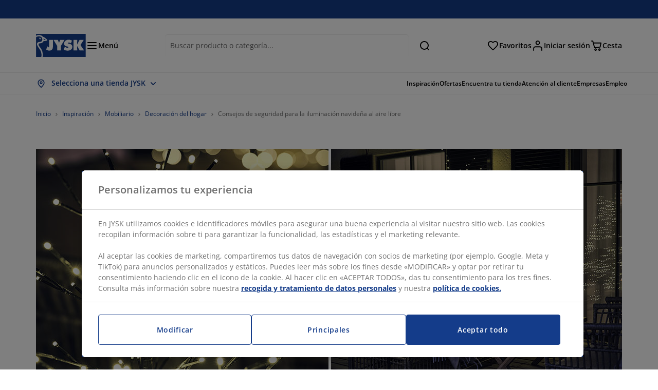

--- FILE ---
content_type: text/html; charset=UTF-8
request_url: https://jysk.es/inspiration/consejos-de-seguridad-para-la-iluminacion-navidena-al-aire-libre
body_size: 59635
content:

<!doctype html>
<html lang='es-ES' dir='ltr'  >
  <head profile="http://www.w3.org/1999/xhtml/vocab">
    <meta charset="utf-8">
    <title>Iluminación navideña exterior - 9 consejos sobre iluminación navideña exterior | JYSK</title>
      <link rel="preconnect" href="//cdn-eu.dynamicyield.com" />
  <link rel="preconnect" href="//st-eu.dynamicyield.com" />
  <link rel="preconnect" href="//rcom-eu.dynamicyield.com" />
  <link rel="dns-prefetch" href="//cdn-eu.dynamicyield.com" />
  <link rel="dns-prefetch" href="//st-eu.dynamicyield.com" />
  <link rel="dns-prefetch" href="//rcom-eu.dynamicyield.com" />
        
        <script type="text/javascript">
      function getCookie(name) {
        var re = new RegExp(name + "=([^;]+)");
        var value = re.exec(document.cookie);
        return (value != null) ? decodeURI(value[1]) : null;
      }
    </script>

              <script type="text/javascript">
        window.DY = window.DY || {};
                  window.DY.recommendationContext = JSON.parse('{"type":"OTHER","lng":"es_ES","data":["blogPage"]}');
        
                function handle1stPartyCookie(consent) {
          const valueDyid = getCookie('_dyid');
          const valueDyidServer = getCookie('_dyid_server');
          if (consent) {
            if (valueDyid && valueDyidServer === null) {
              const xhr = new XMLHttpRequest();
              xhr.open("POST", "/dy/first-party", true);
              xhr.setRequestHeader("Content-Type", "text/plain");
              xhr.send(valueDyid);
            }
          }
        }
        
        function updateConsentAcceptedStatus(newConsentStatus) {
                    window.DY.userActiveConsent = {accepted: typeof newConsentStatus === "undefined" ? false : newConsentStatus};
          DYO.ActiveConsent.updateConsentAcceptedStatus(newConsentStatus);
          window.localStorage.setItem("userActiveConsent", typeof newConsentStatus !== "undefined" ? newConsentStatus.toString() : "false");
          handle1stPartyCookie(window.DY.userActiveConsent.accepted);
        }

                        const userActiveConsent = window.localStorage.getItem("userActiveConsent");
        window.DY.userActiveConsent = { accepted: userActiveConsent !== null ? userActiveConsent === "true" : false };

                                    window.addEventListener("OneTrustGroupsUpdated", event => {
            const newConsentStatus = event.detail.includes("C0004");
            updateConsentAcceptedStatus(newConsentStatus);
          });
                      </script>
      <script type="text/javascript" src="//cdn-eu.dynamicyield.com/api/9881200/api_dynamic.js"></script>
      <script type="text/javascript" src="//cdn-eu.dynamicyield.com/api/9881200/api_static.js"></script>
    
    <link rel="preload" as="font" href="/themes/custom/jysk_bootstrap/fonts/open_sans/open-sans-v40-cyrillic_cyrillic-ext_greek_greek-ext_latin_latin-ext-600.woff2" type="font/woff2" crossorigin>
<link rel="preload" as="font" href="/themes/custom/jysk_bootstrap/fonts/open_sans/open-sans-v40-cyrillic_cyrillic-ext_greek_greek-ext_latin_latin-ext-700.woff2" type="font/woff2" crossorigin>
<link rel="preload" as="font" href="/themes/custom/jysk_bootstrap/fonts/open_sans/open-sans-v40-cyrillic_cyrillic-ext_greek_greek-ext_latin_latin-ext-regular.woff2" type="font/woff2" crossorigin>


          <meta name='format-detection' content='telephone=no'>
                <meta charset="utf-8" />
<noscript><style>form.antibot * :not(.antibot-message) { display: none !important; }</style>
</noscript><script type="text/javascript" src="https://cdn.cookielaw.org/scripttemplates/otSDKStub.js" data-domain-script="01951319-656f-79b4-bb2f-8147bc6f90e2" data-language="es-ES" charset="UTF-8"></script>
<style>/* @see https://github.com/aFarkas/lazysizes#broken-image-symbol */.js img.image-lazyload:not([src]) { visibility: hidden; }/* @see https://github.com/aFarkas/lazysizes#automatically-setting-the-sizes-attribute */.js img.lazyloaded[data-sizes=auto] { display: block; width: 100%; }</style>
<meta name="description" content="¿Con ganas de poner tu iluminación navideña? Te dejamos 9 ideas sobre cómo obtener una iluminación navideña agradable y segura para exteriores." />
<link rel="canonical" href="https://jysk.es/inspiration/consejos-de-seguridad-para-la-iluminacion-navidena-al-aire-libre" />
<link rel="shortlink" href="https://jysk.es/node/9753" />
<meta name="Generator" content="Drupal 10 (https://www.drupal.org)" />
<meta name="MobileOptimized" content="width" />
<meta name="HandheldFriendly" content="true" />
<meta name="viewport" content="width=device-width, initial-scale=1.0" />
<meta name="msapplication-TileColor" content="#da532c" />
<meta name="msapplication-config" content="/themes/custom/jysk_bootstrap/favicon/browserconfig.xml" />
<meta name="theme-color" content="#243a86" />
<meta property="og:title" content="Consejos de seguridad para la iluminación navideña al aire libre " />
<meta property="og:url" content="https://jysk.es/inspiration/consejos-de-seguridad-para-la-iluminacion-navidena-al-aire-libre" />
<meta property="og:description" content="&lt;p&gt;La Navidad es una época de luz, e incluso este año, la iluminación navideña al aire libre es una tradición encantadora que todos esperamos con alegría en esas oscuras noches de otoño e invierno. Pero antes de decorar tu jardín, camino de entrada o balcón con luces exteriores, hay algunas cosas que debes tener en cuenta. Por ejemplo, ¿te aseguras de que tu iluminación navideña exterior tenga en cuenta a tus vecinos? ¿Estás seguro de que tu iluminación navideña se ha configurado" />
<meta property="og:image" content="https://jysk.es/sites/jysk.es/files/image/blog/2022-10/Top-image-Outdoor-Christmas-lighting-safety-tips_0.jpg" />
<link rel="icon" href="/themes/custom/jysk_bootstrap/favicon.ico" type="image/vnd.microsoft.icon" />
<link rel="apple-touch-icon" href="/themes/custom/jysk_bootstrap/favicon/apple-touch-icon_152x152.png" type="image/png" sizes="152x152" />
<link rel="mstile-150x150" href="/themes/custom/jysk_bootstrap/favicon/mstile-150x150.png" type="image/png" sizes="" />
<link rel="favicon-16x16" href="/themes/custom/jysk_bootstrap/favicon/favicon-16x16.png" type="image/png" sizes="" />
<link rel="favicon-32x32" href="/themes/custom/jysk_bootstrap/favicon/favicon-32x32.png" type="image/png" sizes="" />
<link rel="icon" href="/themes/custom/jysk_bootstrap/favicon/icon_128x128.png" type="image/png" sizes="128x128" />
<link rel="android-chrome-512x512" href="/themes/custom/jysk_bootstrap/favicon/android-chrome-512x512.png" type="image/png" sizes="" />
<link rel="android-chrome-192x192" href="/themes/custom/jysk_bootstrap/favicon/android-chrome-192x192.png" type="image/png" sizes="" />
<link rel="apple-touch-icon" href="/themes/custom/jysk_bootstrap/favicon/apple-touch-icon_167x167.png" type="image/png" sizes="167x167" />
<link rel="apple-touch-icon" href="/themes/custom/jysk_bootstrap/favicon/apple-touch-icon.png" type="image/png" sizes="" />
<link rel="apple-touch-icon" href="/themes/custom/jysk_bootstrap/favicon/apple-touch-icon_180x180.png" type="image/png" sizes="180x180" />
<link rel="icon" href="/themes/custom/jysk_bootstrap/favicon/icon_192x192.png" type="image/png" sizes="192x192" />
<link rel="manifest" crossorigin="use-credentials" href="/themes/custom/jysk_bootstrap/favicon/site.webmanifest" />
<link rel="mask-icon" href="/themes/custom/jysk_bootstrap/favicon/safari-pinned-tab.svg" color="#143c8a" />
<link rel="preconnect" href="https://cdnjs.cloudflare.com" crossorigin />

    <link rel="stylesheet" media="all" href="/sites/jysk.es/files/css/css_xvY8gq_1OGO1X6N7UD69ut2KLq1yIc1tlijCDHiuKdY.css?delta=0&amp;language=es&amp;theme=jysk_bootstrap&amp;include=[base64]" />
<link rel="stylesheet" media="all" href="/sites/jysk.es/files/css/css_6OhScgV-z2Y8ssBEQIM20wGBk4hM0fH-deo9RHNbrpM.css?delta=1&amp;language=es&amp;theme=jysk_bootstrap&amp;include=[base64]" />

    <script> var dataLayer = window.dataLayer || []; </script>

          <!-- Google Tag Manager -->
      <script >(function(w,d,s,l,i){w[l]=w[l]||[];w[l].push({'gtm.start':
            new Date().getTime(),event:'gtm.js'});var f=d.getElementsByTagName(s)[0],
          j=d.createElement(s),dl=l!='dataLayer'?'&l='+l:'';j.async=true;j.src=
          'https://www.googletagmanager.com/gtm.js?id='+i+dl;f.parentNode.insertBefore(j,f);
        })(window,document,'script','dataLayer','GTM-KM45937F');
      </script>
      <!-- End Google Tag Manager -->
        <script type="application/json" data-drupal-selector="drupal-settings-json">{"path":{"baseUrl":"\/","pathPrefix":"","currentPath":"node\/9753","currentPathIsAdmin":false,"isFront":false,"currentLanguage":"es"},"pluralDelimiter":"\u0003","suppressDeprecationErrors":true,"ajaxPageState":{"libraries":"[base64]","theme":"jysk_bootstrap","theme_token":null},"ajaxTrustedUrl":[],"jysk_react":{"checkout":{"online_sales":1,"click_collect":1,"giftcard_redeem":true,"coupon_redeem":false,"drop_shipment":0,"store_stock":1,"district_selection":null,"show_direct_store_phone_number":1,"b2b":true,"stores_atp_url":"\/websapapi\/shops\/atp\/","stores_atp_url_v2":"\/websapapi\/api\/v2\/atp\/stores\/","stores_with_stock_url":"\/websapapi\/api\/v2\/atp\/onlineWithStoreStatus\/","articles_per_store":"\/websapapi\/shops\/atp\/bundle\/","currency":"EUR","currency_iso":null,"showRecycling":false,"dynamic_dc":null},"customer":{"base_url":"https:\/\/jysk.es\/","wishlist":1},"newsletter":{"terms_url":"\/terminos-y-condiciones#9","policy_terms_url":"\/terminos-y-condiciones#8"},"domain":{"catalog":"PC_COM_ES","domainCode":"es","country_code":"ES","sales_org":1027,"show_stock_status":1,"phoneNumber":"96 013 13 18","phoneNumberUrl":"960131318","siteName":"Spain"},"site_configuration":{"show_coupon_codes":false,"price_unit_format":""},"solrUrl":"https:\/\/jysk.es\/products\/json\/main_es\/","img_prefix":"\/\/cdn1.jysk.com\/","wss_b2b_enabled":true,"isB2BNewsletterEnabled":true,"wss_b2b_show_header_icon":true,"domain_code":"es","backend_environment_type":"om","novaPoshtaKey":"","postCoderKey":"","ask_zipcode":0,"enable_product_review":true,"online_atp_url":"\/websapapi\/online\/atp","recaptcha_site_key":"6LfawnUUAAAAANXcpn1PDiNdS7waG3kT7RSs_Fpb","adjust_buttons":1,"rating_enabled":true,"language_2_letter_code":"es","elastic_search_url":"\/service\/search","is_new_checkout_flow":1,"general_notice_bar":"","wss_zip_validation_bypass":0,"faq_allowed_file_extensions":["png","jpg","jpeg","gif","pdf","doc","docx","heic"],"black_friday_theme_enabled":false,"dy_account_id":"9881200"},"jyskSvgIconsPath":"\/themes\/custom\/jysk_bootstrap\/images\/gfx\/icons\/icons.svg#","jysk":{"sliderTime":3000,"lazyload":{"threshold":400,"effect":"fadeIn","placeholder":"\/themes\/custom\/jysk_bootstrap\/images\/bg-lazy-loading.png"},"sales_org":1027,"language":"es","catalogs":{"es":"PC_COM_ES"}},"wordBreakDelimiter":"\u0026shy;","jysk_product":{"product_delivery_price_terms":"5"},"jysk_store":{"nearest_stores_amount":3,"country":"ES","region":"Spain"},"lazy":{"lazysizes":{"lazyClass":"image-lazyload","loadedClass":"lazyloaded","loadingClass":"lazyloading","preloadClass":"lazypreload","errorClass":"lazyerror","autosizesClass":"lazyautosizes","srcAttr":"data-src","srcsetAttr":"data-srcset","sizesAttr":"data-sizes","minSize":40,"customMedia":[],"init":true,"expFactor":1.5,"hFac":0.80000000000000004,"loadMode":2,"loadHidden":true,"ricTimeout":0,"throttleDelay":125,"plugins":[]},"placeholderSrc":"","preferNative":true,"minified":true,"libraryPath":"\/libraries\/lazysizes"},"webform":{"dialog":{"options":{"narrow":{"title":"Narrow","width":600},"normal":{"title":"Normal","width":800},"wide":{"title":"Wide","width":1000}},"entity_type":"node","entity_id":"9753"}},"ckeditorAccordion":{"accordionStyle":{"collapseAll":1,"keepRowsOpen":null,"animateAccordionOpenAndClose":1,"openTabsWithHash":1,"allowHtmlInTitles":0}},"bootstrap":{"forms_has_error_value_toggle":1,"tooltip_enabled":1,"tooltip_animation":1,"tooltip_container":"body","tooltip_delay":"0","tooltip_html":0,"tooltip_placement":"auto left","tooltip_selector":"","tooltip_trigger":"hover","popover_enabled":1,"popover_animation":1,"popover_auto_close":1,"popover_container":"body","popover_content":"","popover_delay":"0","popover_html":0,"popover_placement":"right","popover_selector":"","popover_title":"","popover_trigger":"click"},"jysk_recommendation":{"blocks":{"51a625512bf070b1b893":{"id":"customer_recently_viewed_products","label":"","label_display":"visible","provider":"jysk_recommendation","title":"Visto recientemente","count_items":16,"style":"carousel","items":4,"view_mode":"teaser_recently_viewed","block_id":"51a625512bf070b1b893"}}},"jsk":{"language":"es"},"environment":"prod","jysk_google_translate":{"serviceEndpoint":"\/services\/google_translate"},"wss_payment_labels":{"Products":{"selector":".product-details-page","products":""}},"productStatus":{"new":"01","newOnline":"02","active":"11","activeAlloc":"12","discontinued":"21","tmpOrderBlock":"31","reservedForSales":"32","procuredArticles":"41","onlineOnly":"42","dropShipment":"51","markedForDeletion":"81","notInSboss":"91"},"jyskChat":{"enabled":1,"account_name":"ES Customers","deployment_id":"5721r000000PSnH","id":"5731r000000PT2G","language":"","account_id":"0011r00002UCgEkAAL","front_page":0,"organization_id":"00Dw0000000l1Kc","deployment_url":"https:\/\/jysk.my.salesforce.com\/embeddedservice\/5.0\/esw.min.js","chat_url":"https:\/\/d.la1-c2-frf.salesforceliveagent.com\/chat","salesforce_url":"https:\/\/jysk.my.salesforce.com","content_url":"https:\/\/c.la1-c2-frf.salesforceliveagent.com\/content","endpoint_url":"https:\/\/jysk.my.salesforce-sites.com\/chat","snap_in_name":"Jysk_Snap_ins","esw_live_agent_dev_name":"EmbeddedServiceLiveAgent_Parent04I1r000000CaZGEA0_16b76326b6b","checkConsent":true},"dataLayerPageType":["blogPage"],"dataLayer":"{\u0022productLazyLoadCarousel\u0022:{\u0022name\u0022:\u0022productLazyLoadCarousel\u0022,\u0022data\u0022:{\u0022event\u0022:\u0022ecommerceevent\u0022,\u0022eventCategory\u0022:\u0022ecommerce\u0022,\u0022eventAction\u0022:\u0022@carousel_name\u0022,\u0022eventLabel\u0022:\u0022ProductRecommendation\u0022,\u0022ecommerce\u0022:{\u0022currencyCode\u0022:\u0022EUR\u0022,\u0022impressions\u0022:\u0022@carousel_impressions\u0022}},\u0022reset\u0022:0,\u0022events\u0022:[\u0022product-lazy-load-carousel\u0022]},\u0022productVariants\u0022:{\u0022name\u0022:\u0022productVariants\u0022,\u0022data\u0022:{\u0022event\u0022:\u0022selectVariant\u0022,\u0022eventCategory\u0022:\u0022ecommerce\u0022,\u0022eventLabel\u0022:\u0022ProductVariants\u0022,\u0022attributeType\u0022:\u0022@attributeType\u0022,\u0022attributeValue\u0022:\u0022@attributeValue\u0022},\u0022reset\u0022:0,\u0022events\u0022:[\u0022selectVariant\u0022]},\u0022UpsellingSidebar\u0022:{\u0022name\u0022:\u0022UpsellingSidebar\u0022,\u0022data\u0022:{\u0022event\u0022:\u0022ecommerceevent\u0022,\u0022eventCategory\u0022:\u0022ecommerce\u0022,\u0022eventAction\u0022:\u0022@eventAction\u0022,\u0022eventLabel\u0022:\u0022ProductRecommendation\u0022,\u0022recommendationCategory\u0022:\u0022@recommendationCategory\u0022,\u0022ecommerce\u0022:{\u0022currencyCode\u0022:\u0022EUR\u0022,\u0022impressions\u0022:\u0022@product_teasers\u0022}},\u0022reset\u0022:0,\u0022events\u0022:[\u0022UpsellingSidebar\u0022]},\u0022emptySearchPage\u0022:{\u0022name\u0022:\u0022emptySearchPage\u0022,\u0022data\u0022:{\u0022pageType\u0022:\u0022nullSearchPage\u0022,\u0022loggedIn\u0022:\u0022%js dataLayerLoggedIn() js%\u0022,\u0022userId\u0022:\u0022%js dataLayerUserId() js%\u0022,\u0022country\u0022:\u0022Spain\u0022,\u0022language\u0022:\u0022es\u0022},\u0022reset\u0022:0,\u0022events\u0022:[\u0022search-page-no-results\u0022]},\u0022giftcard-add\u0022:{\u0022name\u0022:\u0022giftcard-add\u0022,\u0022data\u0022:{\u0022event\u0022:\u0022ecommerceevent\u0022,\u0022eventCategory\u0022:\u0022ecommerce\u0022,\u0022eventAction\u0022:\u0022product add to cart\u0022,\u0022ecommerce\u0022:{\u0022currencyCode\u0022:\u0022EUR\u0022,\u0022add\u0022:{\u0022products\u0022:\u0022@giftcard_object\u0022}}},\u0022reset\u0022:0,\u0022events\u0022:[\u0022giftcard-add\u0022]},\u0022giftcard-remove\u0022:{\u0022name\u0022:\u0022giftcard-remove\u0022,\u0022data\u0022:{\u0022event\u0022:\u0022ecommerceevent\u0022,\u0022eventCategory\u0022:\u0022ecommerce\u0022,\u0022eventAction\u0022:\u0022product remove from cart\u0022,\u0022ecommerce\u0022:{\u0022currencyCode\u0022:\u0022EUR\u0022,\u0022remove\u0022:{\u0022products\u0022:\u0022@giftcard_object\u0022}}},\u0022reset\u0022:0,\u0022events\u0022:[\u0022giftcard-remove\u0022]},\u0022cancelPageCC\u0022:{\u0022name\u0022:\u0022cancelPageCC\u0022,\u0022data\u0022:{\u0022pageType\u0022:\u0022@pageName\u0022,\u0022loggedIn\u0022:\u0022%js dataLayerLoggedIn() js%\u0022,\u0022userId\u0022:\u0022%js dataLayerUserId() js%\u0022,\u0022country\u0022:\u0022Spain\u0022,\u0022language\u0022:\u0022es\u0022},\u0022reset\u0022:0,\u0022events\u0022:[\u0022cancelPageCC\u0022]},\u0022add-to-cart\u0022:{\u0022name\u0022:\u0022add-to-cart\u0022,\u0022data\u0022:{\u0022event\u0022:\u0022ecommerceevent\u0022,\u0022eventCategory\u0022:\u0022ecommerce\u0022,\u0022eventAction\u0022:\u0022product add to cart\u0022,\u0022ecommerce\u0022:{\u0022currencyCode\u0022:\u0022EUR\u0022,\u0022add\u0022:\u0022@product_quantity_update\u0022}},\u0022reset\u0022:0,\u0022events\u0022:[\u0022add-to-cart\u0022]},\u0022remove-from-cart\u0022:{\u0022name\u0022:\u0022remove-from-cart\u0022,\u0022data\u0022:{\u0022event\u0022:\u0022ecommerceevent\u0022,\u0022eventCategory\u0022:\u0022ecommerce\u0022,\u0022eventAction\u0022:\u0022product remove from cart\u0022,\u0022ecommerce\u0022:{\u0022currencyCode\u0022:\u0022EUR\u0022,\u0022remove\u0022:\u0022@product_quantity_update\u0022}},\u0022reset\u0022:0,\u0022events\u0022:[\u0022remove-from-cart\u0022]},\u0022sync-cart\u0022:{\u0022name\u0022:\u0022sync-cart\u0022,\u0022data\u0022:{\u0022event\u0022:\u0022sync_cart\u0022,\u0022ecommerce\u0022:{\u0022currency\u0022:\u0022EUR\u0022,\u0022value\u0022:\u0022@price\u0022,\u0022items\u0022:\u0022@articles\u0022,\u0022continuous_basket_id\u0022:\u0022@continuous_basket_id\u0022}},\u0022reset\u0022:0,\u0022events\u0022:[\u0022sync-cart\u0022]},\u0022product-teaser-click\u0022:{\u0022name\u0022:\u0022product-teaser-click\u0022,\u0022data\u0022:{\u0022event\u0022:\u0022ecommerceevent\u0022,\u0022eventCategory\u0022:\u0022ecommerce\u0022,\u0022eventAction\u0022:\u0022product click\u0022,\u0022ecommerce\u0022:{\u0022currencyCode\u0022:\u0022EUR\u0022,\u0022click\u0022:\u0022@product_teaser_click\u0022}},\u0022reset\u0022:0,\u0022events\u0022:[\u0022product-teaser-click\u0022]},\u0022filter-reset\u0022:{\u0022name\u0022:\u0022filter-reset\u0022,\u0022data\u0022:{\u0022event\u0022:\u0022event\u0022,\u0022eventCategory\u0022:\u0022filter\u0022,\u0022eventAction\u0022:\u0022reset\u0022},\u0022reset\u0022:0,\u0022events\u0022:[\u0022filter-reset\u0022]},\u0022filters-sort-default\u0022:{\u0022name\u0022:\u0022filters-sort-default\u0022,\u0022data\u0022:{\u0022event\u0022:\u0022event\u0022,\u0022eventCategory\u0022:\u0022sorting\u0022,\u0022eventAction\u0022:\u0022default\u0022,\u0022eventLabel\u0022:\u0022@filters_sort_default\u0022},\u0022reset\u0022:1,\u0022events\u0022:[\u0022product-teasers\u0022,\u0022filters-sort-default\u0022]},\u0022filters-sort-change\u0022:{\u0022name\u0022:\u0022filters-sort-change\u0022,\u0022data\u0022:{\u0022event\u0022:\u0022event\u0022,\u0022eventCategory\u0022:\u0022sorting\u0022,\u0022eventAction\u0022:\u0022changed\u0022,\u0022eventLabel\u0022:\u0022@filters_sort_change\u0022},\u0022reset\u0022:0,\u0022events\u0022:[\u0022filters-sort-change\u0022]},\u0022filters-change\u0022:{\u0022name\u0022:\u0022filters-change\u0022,\u0022data\u0022:{\u0022event\u0022:\u0022event\u0022,\u0022eventCategory\u0022:\u0022filter\u0022,\u0022eventAction\u0022:\u0022@filters_change_action\u0022,\u0022eventLabel\u0022:\u0022@filters_change_label\u0022,\u0022filterValue\u0022:\u0022@filters_change_value\u0022},\u0022reset\u0022:0,\u0022events\u0022:[\u0022filters-change\u0022]},\u0022edlpPage\u0022:{\u0022name\u0022:\u0022edlpPage\u0022,\u0022data\u0022:{\u0022pageType\u0022:\u0022blogPage\u0022,\u0022loggedIn\u0022:\u0022%js dataLayerLoggedIn() js%\u0022,\u0022userId\u0022:\u0022%js dataLayerUserId() js%\u0022,\u0022country\u0022:\u0022Spain\u0022,\u0022language\u0022:\u0022es\u0022,\u0022ecommerce\u0022:{\u0022currencyCode\u0022:\u0022EUR\u0022,\u0022impressions\u0022:\u0022@product_teasers\u0022}},\u0022reset\u0022:0,\u0022events\u0022:[\u0022product-teasers\u0022,\u0022edlpPage\u0022]},\u0022campaignsPage\u0022:{\u0022name\u0022:\u0022campaignsPage\u0022,\u0022data\u0022:{\u0022pageType\u0022:\u0022blogPage\u0022,\u0022loggedIn\u0022:\u0022%js dataLayerLoggedIn() js%\u0022,\u0022userId\u0022:\u0022%js dataLayerUserId() js%\u0022,\u0022country\u0022:\u0022Spain\u0022,\u0022language\u0022:\u0022es\u0022,\u0022ecommerce\u0022:{\u0022currencyCode\u0022:\u0022EUR\u0022,\u0022impressions\u0022:\u0022@product_teasers\u0022}},\u0022reset\u0022:0,\u0022events\u0022:[\u0022product-teasers\u0022,\u0022campaignsPage\u0022]},\u0022outletPage\u0022:{\u0022name\u0022:\u0022outletPage\u0022,\u0022data\u0022:{\u0022pageType\u0022:\u0022blogPage\u0022,\u0022loggedIn\u0022:\u0022%js dataLayerLoggedIn() js%\u0022,\u0022userId\u0022:\u0022%js dataLayerUserId() js%\u0022,\u0022country\u0022:\u0022Spain\u0022,\u0022language\u0022:\u0022es\u0022,\u0022ecommerce\u0022:{\u0022currencyCode\u0022:\u0022EUR\u0022,\u0022impressions\u0022:\u0022@product_teasers\u0022}},\u0022reset\u0022:0,\u0022events\u0022:[\u0022product-teasers\u0022,\u0022outletPage\u0022]},\u0022blogPageMain\u0022:{\u0022name\u0022:\u0022blogPageMain\u0022,\u0022data\u0022:{\u0022pageType\u0022:\u0022blogPage\u0022,\u0022loggedIn\u0022:\u0022%js dataLayerLoggedIn() js%\u0022,\u0022userId\u0022:\u0022%js dataLayerUserId() js%\u0022,\u0022country\u0022:\u0022Spain\u0022,\u0022language\u0022:\u0022es\u0022},\u0022reset\u0022:0,\u0022events\u0022:[\u0022blogPageMain\u0022]},\u0022blogPageNode\u0022:{\u0022name\u0022:\u0022blogPageNode\u0022,\u0022data\u0022:{\u0022pageType\u0022:\u0022blogPage\u0022,\u0022loggedIn\u0022:\u0022%js dataLayerLoggedIn() js%\u0022,\u0022userId\u0022:\u0022%js dataLayerUserId() js%\u0022,\u0022country\u0022:\u0022Spain\u0022,\u0022language\u0022:\u0022es\u0022},\u0022reset\u0022:0,\u0022events\u0022:[\u0022blogPage\u0022]},\u0022virtualPageView\u0022:{\u0022name\u0022:\u0022virtualPageView\u0022,\u0022data\u0022:{\u0022event\u0022:\u0022virtualPageView\u0022,\u0022virtualPagePath\u0022:\u0022@virtual_page_path\u0022,\u0022virtualPageTitle\u0022:\u0022@virtual_page_title\u0022,\u0022virtualPageType\u0022:\u0022@virtual_page_type\u0022},\u0022reset\u0022:0,\u0022events\u0022:[\u0022virtualPageView\u0022]},\u0022guidePageMain\u0022:{\u0022name\u0022:\u0022guidePageMain\u0022,\u0022data\u0022:{\u0022pageType\u0022:\u0022guidePage\u0022,\u0022loggedIn\u0022:\u0022%js dataLayerLoggedIn() js%\u0022,\u0022userId\u0022:\u0022%js dataLayerUserId() js%\u0022,\u0022country\u0022:\u0022Spain\u0022,\u0022language\u0022:\u0022es\u0022},\u0022reset\u0022:0,\u0022events\u0022:[\u0022guidePageMain\u0022]},\u0022guidePageTerm\u0022:{\u0022name\u0022:\u0022guidePageTerm\u0022,\u0022data\u0022:{\u0022pageType\u0022:\u0022guidePage\u0022,\u0022loggedIn\u0022:\u0022%js dataLayerLoggedIn() js%\u0022,\u0022userId\u0022:\u0022%js dataLayerUserId() js%\u0022,\u0022country\u0022:\u0022Spain\u0022,\u0022language\u0022:\u0022es\u0022},\u0022reset\u0022:0,\u0022events\u0022:[\u0022guidePageTerm\u0022]},\u0022guidePageNode\u0022:{\u0022name\u0022:\u0022guidePageNode\u0022,\u0022data\u0022:{\u0022pageType\u0022:\u0022guidePage\u0022,\u0022loggedIn\u0022:\u0022%js dataLayerLoggedIn() js%\u0022,\u0022userId\u0022:\u0022%js dataLayerUserId() js%\u0022,\u0022country\u0022:\u0022Spain\u0022,\u0022language\u0022:\u0022es\u0022},\u0022reset\u0022:0,\u0022events\u0022:[\u0022guidePageNode\u0022]},\u0022productFamilyPage\u0022:{\u0022name\u0022:\u0022productFamilyPage\u0022,\u0022data\u0022:{\u0022pageType\u0022:\u0022productFamilyPage\u0022,\u0022loggedIn\u0022:\u0022%js dataLayerLoggedIn() js%\u0022,\u0022userId\u0022:\u0022%js dataLayerUserId() js%\u0022,\u0022country\u0022:\u0022Spain\u0022,\u0022language\u0022:\u0022es\u0022,\u0022ecommerce\u0022:{\u0022currencyCode\u0022:\u0022EUR\u0022,\u0022impressions\u0022:\u0022@product_teasers\u0022}},\u0022reset\u0022:0,\u0022events\u0022:[\u0022product-teasers\u0022,\u0022productFamilyPage\u0022]},\u0022defaultPageReact\u0022:{\u0022name\u0022:\u0022defaultPageReact\u0022,\u0022data\u0022:{\u0022pageType\u0022:\u0022defaultPage\u0022,\u0022loggedIn\u0022:\u0022%js dataLayerLoggedIn() js%\u0022,\u0022userId\u0022:\u0022%js dataLayerUserId() js%\u0022,\u0022country\u0022:\u0022Spain\u0022,\u0022language\u0022:\u0022es\u0022},\u0022reset\u0022:0,\u0022events\u0022:[\u0022customer-page\u0022]},\u0022customerLoginEvent\u0022:{\u0022name\u0022:\u0022customerLoginEvent\u0022,\u0022data\u0022:{\u0022pageType\u0022:\u0022defaultPage\u0022,\u0022loggedIn\u0022:\u0022%js dataLayerLoggedIn() js%\u0022,\u0022userId\u0022:\u0022@userUuid\u0022,\u0022email\u0022:\u0022@email\u0022,\u0022country\u0022:\u0022Spain\u0022,\u0022language\u0022:\u0022es\u0022},\u0022reset\u0022:0,\u0022events\u0022:[\u0022customer-login-event\u0022]},\u0022drupalPageLogout\u0022:{\u0022name\u0022:\u0022drupalPageLogout\u0022,\u0022data\u0022:{\u0022pageType\u0022:\u0022blogPage\u0022,\u0022loggedIn\u0022:\u0022false\u0022,\u0022userId\u0022:\u0022anonymous\u0022,\u0022country\u0022:\u0022Spain\u0022,\u0022language\u0022:\u0022es\u0022},\u0022reset\u0022:0,\u0022events\u0022:[\u0022drupal-page-logout\u0022]},\u0022customerAutoLogout\u0022:{\u0022name\u0022:\u0022customerAutoLogout\u0022,\u0022data\u0022:{\u0022pageType\u0022:\u0022defaultPage\u0022,\u0022loggedIn\u0022:\u0022false\u0022,\u0022userId\u0022:\u0022anonymous\u0022,\u0022country\u0022:\u0022Spain\u0022,\u0022language\u0022:\u0022es\u0022},\u0022reset\u0022:0,\u0022events\u0022:[\u0022CUSTOMER_AUTO_LOGOUT\u0022]},\u0022addToWishlist\u0022:{\u0022name\u0022:\u0022addToWishlist\u0022,\u0022data\u0022:{\u0022event\u0022:\u0022add_to_wishlist\u0022,\u0022ecommerce\u0022:{\u0022currency\u0022:\u0022EUR\u0022,\u0022value\u0022:\u0022@add_to_wishlist_price\u0022,\u0022items\u0022:[\u0022@add_to_wishlist_items\u0022]}},\u0022reset\u0022:0,\u0022events\u0022:[\u0022add-to-wishlist\u0022]},\u0022wishlistRemove\u0022:{\u0022name\u0022:\u0022wishlistRemove\u0022,\u0022data\u0022:{\u0022event\u0022:\u0022event\u0022,\u0022eventCategory\u0022:\u0022wishlist\u0022,\u0022eventAction\u0022:\u0022remove product\u0022,\u0022eventLabel\u0022:\u0022@wssID | @name\u0022,\u0022eventValue\u0022:\u0022%js @price !== \u00270.01\u0027 ? @price : \u0027\u0027 js%\u0022,\u0022brand\u0022:\u0022@brand\u0022,\u0022category\u0022:\u0022@category\u0022},\u0022reset\u0022:0,\u0022events\u0022:[\u0022@jysk-wishlist\\\/WISHLIST_DELETE\u0022]},\u0022wishListPage\u0022:{\u0022name\u0022:\u0022wishListPage\u0022,\u0022data\u0022:{\u0022pageType\u0022:\u0022wishListPage\u0022,\u0022loggedIn\u0022:\u0022true\u0022,\u0022userId\u0022:\u0022%js dataLayerUserId() js%\u0022,\u0022country\u0022:\u0022Spain\u0022,\u0022language\u0022:\u0022es\u0022,\u0022ecommerce\u0022:{\u0022currencyCode\u0022:\u0022EUR\u0022,\u0022impressions\u0022:\u0022%js tokens_values.map(function(v, i) { return {name: v.title, id: v.articleId, price: v.price, list: \u0027wishListPage\u0027, position: i+1}; }) js%\u0022}},\u0022reset\u0022:0,\u0022events\u0022:[\u0022wishlist-page\u0022]},\u0022NCFcheckoutPage1\u0022:{\u0022name\u0022:\u0022NCFcheckoutPage1\u0022,\u0022data\u0022:{\u0022pageType\u0022:\u0022checkoutPage1\u0022,\u0022basketType\u0022:\u0022@basketType\u0022,\u0022loggedIn\u0022:\u0022%js dataLayerLoggedIn() js%\u0022,\u0022userId\u0022:\u0022%js dataLayerUserId() js%\u0022,\u0022country\u0022:\u0022Spain\u0022,\u0022language\u0022:\u0022es\u0022,\u0022event\u0022:\u0022checkoutEvent\u0022,\u0022ecommerce\u0022:{\u0022currencyCode\u0022:\u0022EUR\u0022,\u0022checkout\u0022:{\u0022actionField\u0022:{\u0022step\u0022:1},\u0022products\u0022:\u0022@orderlines_short\u0022}}},\u0022reset\u0022:0,\u0022events\u0022:[\u0022@jysk-checkout\\\/CHECKOUT_BASKET_VIEW\u0022]},\u0022NCFemptyBasket\u0022:{\u0022name\u0022:\u0022NCFemptyBasket\u0022,\u0022data\u0022:{\u0022pageType\u0022:\u0022emptyBasketPage\u0022,\u0022loggedIn\u0022:\u0022%js dataLayerLoggedIn() js%\u0022,\u0022userId\u0022:\u0022%js dataLayerUserId() js%\u0022,\u0022country\u0022:\u0022Spain\u0022,\u0022language\u0022:\u0022es\u0022},\u0022reset\u0022:0,\u0022events\u0022:[\u0022@jysk-checkout\\\/CHECKOUT_EMPTY_BASKET_VIEW\u0022]},\u0022NCFcheckoutPage2\u0022:{\u0022name\u0022:\u0022NCFcheckoutPage2\u0022,\u0022data\u0022:{\u0022pageType\u0022:\u0022checkoutPage2\u0022,\u0022basketType\u0022:\u0022@basketType\u0022,\u0022loggedIn\u0022:\u0022%js dataLayerLoggedIn() js%\u0022,\u0022userId\u0022:\u0022%js dataLayerUserId() js%\u0022,\u0022country\u0022:\u0022Spain\u0022,\u0022language\u0022:\u0022es\u0022,\u0022event\u0022:\u0022checkoutEvent\u0022,\u0022ecommerce\u0022:{\u0022currencyCode\u0022:\u0022EUR\u0022,\u0022checkout\u0022:{\u0022actionField\u0022:{\u0022step\u0022:2,\u0022action\u0022:\u0022checkout\u0022},\u0022products\u0022:\u0022@orderlines_short\u0022}}},\u0022reset\u0022:0,\u0022events\u0022:[\u0022@jysk-checkout\\\/CHECKOUT_SELECT_DELIVERY\u0022]},\u0022NCFcheckoutPage3\u0022:{\u0022name\u0022:\u0022NCFcheckoutPage3\u0022,\u0022data\u0022:{\u0022pageType\u0022:\u0022@checkoutPageType\u0022,\u0022basketType\u0022:\u0022@basketType\u0022,\u0022loggedIn\u0022:\u0022%js dataLayerLoggedIn() js%\u0022,\u0022userId\u0022:\u0022%js dataLayerUserId() js%\u0022,\u0022country\u0022:\u0022Spain\u0022,\u0022language\u0022:\u0022es\u0022,\u0022event\u0022:\u0022checkoutEvent\u0022,\u0022ecommerce\u0022:{\u0022currencyCode\u0022:\u0022EUR\u0022,\u0022checkout\u0022:{\u0022actionField\u0022:{\u0022step\u0022:\u0022@pageCheckoutStep\u0022,\u0022action\u0022:\u0022checkout\u0022},\u0022products\u0022:\u0022@orderlines_short\u0022}}},\u0022reset\u0022:0,\u0022events\u0022:[\u0022@jysk-checkout\\\/CHECKOUT_SAVE_ADDRESS\u0022]},\u0022NCFcheckoutPage4\u0022:{\u0022name\u0022:\u0022NCFcheckoutPage4\u0022,\u0022data\u0022:{\u0022pageType\u0022:\u0022checkoutPage4\u0022,\u0022basketType\u0022:\u0022@basketType\u0022,\u0022loggedIn\u0022:\u0022%js dataLayerLoggedIn() js%\u0022,\u0022userId\u0022:\u0022%js dataLayerUserId() js%\u0022,\u0022country\u0022:\u0022Spain\u0022,\u0022language\u0022:\u0022es\u0022,\u0022event\u0022:\u0022checkoutEvent\u0022,\u0022ecommerce\u0022:{\u0022currencyCode\u0022:\u0022EUR\u0022,\u0022checkout\u0022:{\u0022actionField\u0022:{\u0022step\u0022:4,\u0022action\u0022:\u0022checkout\u0022},\u0022products\u0022:\u0022@orderlines_short\u0022}}},\u0022reset\u0022:0,\u0022events\u0022:[\u0022@jysk-checkout\\\/CHECKOUT_SAVE_PAYMENT\u0022]},\u0022NCFtransactionPage\u0022:{\u0022name\u0022:\u0022NCFtransactionPage\u0022,\u0022data\u0022:{\u0022pageType\u0022:\u0022transactionPage\u0022,\u0022basketType\u0022:\u0022@basketType\u0022,\u0022loggedIn\u0022:\u0022%js dataLayerLoggedIn() js%\u0022,\u0022userId\u0022:\u0022%js dataLayerUserId() js%\u0022,\u0022country\u0022:\u0022Spain\u0022,\u0022language\u0022:\u0022es\u0022,\u0022firstName\u0022:\u0022@firstName\u0022,\u0022lastName\u0022:\u0022@lastName\u0022,\u0022email\u0022:\u0022@email\u0022,\u0022phoneNumber\u0022:\u0022@phoneNumber\u0022,\u0022homeAddress\u0022:\u0022@homeAddress\u0022,\u0022event\u0022:\u0022checkoutEvent\u0022,\u0022ecommerce\u0022:{\u0022currencyCode\u0022:\u0022EUR\u0022,\u0022purchase\u0022:{\u0022actionField\u0022:\u0022@transaction_order_values\u0022,\u0022products\u0022:\u0022@orderlines_short\u0022}}},\u0022reset\u0022:0,\u0022events\u0022:[\u0022@jysk-checkout\\\/CHECKOUT_RECEIPT_PAGE\u0022]},\u0022NCFdelivery-action\u0022:{\u0022name\u0022:\u0022NCFdelivery-action\u0022,\u0022data\u0022:{\u0022event\u0022:\u0022ecommerceevent\u0022,\u0022eventCategory\u0022:\u0022ecommerce\u0022,\u0022eventAction\u0022:\u0022checkout option step 1\u0022,\u0022eventLabel\u0022:\u0022@delivery_action\u0022,\u0022ecommerce\u0022:{\u0022checkout_option\u0022:{\u0022actionField\u0022:{\u0022step\u0022:1,\u0022option\u0022:\u0022@delivery_action\u0022}}}},\u0022reset\u0022:0,\u0022events\u0022:[\u0022NCFdeliveryAction\u0022]},\u0022NCFpayment-action\u0022:{\u0022name\u0022:\u0022NCFpayment-action\u0022,\u0022data\u0022:{\u0022event\u0022:\u0022ecommerceevent\u0022,\u0022eventCategory\u0022:\u0022ecommerce\u0022,\u0022eventAction\u0022:\u0022checkout option step 3\u0022,\u0022eventLabel\u0022:\u0022@payment_action\u0022,\u0022ecommerce\u0022:{\u0022checkout_option\u0022:{\u0022actionField\u0022:{\u0022step\u0022:3,\u0022option\u0022:\u0022@payment_action\u0022}}}},\u0022reset\u0022:0,\u0022events\u0022:[\u0022NCFpaymentAction\u0022]},\u0022NCF-add-to-cart\u0022:{\u0022name\u0022:\u0022NCF-add-to-cart\u0022,\u0022data\u0022:{\u0022event\u0022:\u0022ecommerceevent\u0022,\u0022eventCategory\u0022:\u0022ecommerce\u0022,\u0022eventAction\u0022:\u0022product add to cart\u0022,\u0022ecommerce\u0022:{\u0022currencyCode\u0022:\u0022EUR\u0022,\u0022add\u0022:\u0022@product_quantity_update\u0022},\u0022basket\u0022:\u0022@articles\u0022},\u0022reset\u0022:0,\u0022events\u0022:[\u0022NCF-add-to-cart\u0022]},\u0022NCF-remove-from-cart\u0022:{\u0022name\u0022:\u0022NCF-remove-from-cart\u0022,\u0022data\u0022:{\u0022event\u0022:\u0022ecommerceevent\u0022,\u0022eventCategory\u0022:\u0022ecommerce\u0022,\u0022eventAction\u0022:\u0022product remove from cart\u0022,\u0022ecommerce\u0022:{\u0022currencyCode\u0022:\u0022EUR\u0022,\u0022remove\u0022:\u0022@product_quantity_update\u0022},\u0022basket\u0022:\u0022@articles\u0022},\u0022reset\u0022:0,\u0022events\u0022:[\u0022NCF-remove-from-cart\u0022]},\u0022NCF-sync-cart\u0022:{\u0022name\u0022:\u0022NCF-sync-cart\u0022,\u0022data\u0022:{\u0022event\u0022:\u0022sync_cart\u0022,\u0022ecommerce\u0022:{\u0022currency\u0022:\u0022EUR\u0022,\u0022value\u0022:\u0022@price\u0022,\u0022items\u0022:\u0022@articles\u0022,\u0022continuous_basket_id\u0022:\u0022@continuous_basket_id\u0022}},\u0022reset\u0022:0,\u0022events\u0022:[\u0022NCF-sync-cart\u0022]},\u0022NCF-convert-online-order-to-CC\u0022:{\u0022name\u0022:\u0022NCF-convert-online-order-to-CC\u0022,\u0022data\u0022:{\u0022event\u0022:\u0022event\u0022,\u0022eventCategory\u0022:\u0022Click \u0026 Collect Convert Banner\u0022,\u0022eventAction\u0022:\u0022Clicked\u0022,\u0022eventLabel\u0022:\u0022Yes, move products\u0022},\u0022reset\u0022:0,\u0022events\u0022:[\u0022@jysk-checkout\\\/CHECKOUT_CONVERT_ORDERLINES\u0022]},\u0022NCF-refuse-convert-online-order-to-CC\u0022:{\u0022name\u0022:\u0022NCF-refuse-convert-online-order-to-CC\u0022,\u0022data\u0022:{\u0022event\u0022:\u0022event\u0022,\u0022eventCategory\u0022:\u0022Click \u0026 Collect Convert Banner\u0022,\u0022eventAction\u0022:\u0022Clicked\u0022,\u0022eventLabel\u0022:\u0022No thanks\u0022},\u0022reset\u0022:0,\u0022events\u0022:[\u0022@jysk-checkout\\\/CHECKOUT_DISPLAY_CONVERT_ORDERLINES_MODAL\u0022]},\u0022NCF-close-convert-online-order-to-CC\u0022:{\u0022name\u0022:\u0022NCF-close-convert-online-order-to-CC\u0022,\u0022data\u0022:{\u0022event\u0022:\u0022event\u0022,\u0022eventCategory\u0022:\u0022Click \u0026 Collect Convert Banner\u0022,\u0022eventAction\u0022:\u0022Clicked\u0022,\u0022eventLabel\u0022:\u0022Closed\u0022},\u0022reset\u0022:0,\u0022events\u0022:[\u0022@jysk-checkout\\\/CHECKOUT_CLOSE_CONVERT_ORDERLINES\u0022]},\u0022NCF-convert-online-order-to-CC-popup-view\u0022:{\u0022name\u0022:\u0022NCF-convert-online-order-to-CC-popup-view\u0022,\u0022data\u0022:{\u0022event\u0022:\u0022event\u0022,\u0022eventCategory\u0022:\u0022Click \u0026 Collect Convert Banner\u0022,\u0022eventAction\u0022:\u0022Viewed\u0022},\u0022reset\u0022:0,\u0022events\u0022:[\u0022MODAL_CONVERT_ONLINE_ORDER_TO_CC\u0022]},\u0022NCF-giftcard\u0022:{\u0022name\u0022:\u0022NCF-giftcard\u0022,\u0022data\u0022:{\u0022event\u0022:\u0022ecommerceevent\u0022,\u0022eventCategory\u0022:\u0022ecommerce\u0022,\u0022eventAction\u0022:\u0022@giftcard_event\u0022,\u0022ecommerce\u0022:{\u0022currencyCode\u0022:\u0022EUR\u0022,\u0022add\u0022:{\u0022products\u0022:\u0022@giftcard_product\u0022}}},\u0022reset\u0022:0,\u0022events\u0022:[\u0022NCF-giftcard\u0022]},\u0022PromotionPush\u0022:{\u0022name\u0022:\u0022PromotionPush\u0022,\u0022data\u0022:{\u0022event\u0022:\u0022event\u0022,\u0022eventCategory\u0022:\u0022PromotionPush\u0022,\u0022eventAction\u0022:\u0022@promotion_push\u0022,\u0022eventLabel\u0022:\u0022@promotion_push_url\u0022},\u0022reset\u0022:0,\u0022events\u0022:[\u0022promotion-push\u0022]},\u0022ChatPromotionPush\u0022:{\u0022name\u0022:\u0022ChatPromotionPush\u0022,\u0022data\u0022:{\u0022event\u0022:\u0022event\u0022,\u0022eventCategory\u0022:\u0022ChatPromotionPush\u0022,\u0022eventAction\u0022:\u0022@chat_promotion_push\u0022,\u0022eventLabel\u0022:\u0022@chat_promotion_push_url\u0022},\u0022reset\u0022:0,\u0022events\u0022:[\u0022chat-promotion-push\u0022]},\u0022NCF-error-messages\u0022:{\u0022name\u0022:\u0022NCF-error-messages\u0022,\u0022data\u0022:{\u0022event\u0022:\u0022event\u0022,\u0022eventCategory\u0022:\u0022Checkout Form Errors\u0022,\u0022eventAction\u0022:\u0022@basketType\u0022,\u0022eventLabel\u0022:\u0022@errorMessage\u0022},\u0022reset\u0022:0,\u0022events\u0022:[\u0022NCF-error-messages\u0022]},\u0022NCF-Cancel-Click-Collect\u0022:{\u0022name\u0022:\u0022NCF-Cancel-Click-Collect\u0022,\u0022data\u0022:{\u0022event\u0022:\u0022event\u0022,\u0022eventCategory\u0022:\u0022Cancelled Order\u0022,\u0022eventAction\u0022:\u0022Clicked\u0022,\u0022eventLabel\u0022:\u0022Cancel Click \u0026 Collect\u0022},\u0022reset\u0022:0,\u0022events\u0022:[\u0022CHECKOUT_CANCEL_CC_ORDER\u0022]},\u0022NCF-Cancelled-Order-View\u0022:{\u0022name\u0022:\u0022NCF-Cancelled-Order-View\u0022,\u0022data\u0022:{\u0022event\u0022:\u0022event\u0022,\u0022eventCategory\u0022:\u0022Cancelled Order\u0022,\u0022eventAction\u0022:\u0022Viewed\u0022},\u0022reset\u0022:0,\u0022events\u0022:[\u0022CHECKOUT_PAYMENT_CANCELLED\u0022]},\u0022NCF-Go-To-Payment\u0022:{\u0022name\u0022:\u0022NCF-Go-To-Payment\u0022,\u0022data\u0022:{\u0022event\u0022:\u0022event\u0022,\u0022eventCategory\u0022:\u0022Cancelled Order\u0022,\u0022eventAction\u0022:\u0022Clicked\u0022,\u0022eventLabel\u0022:\u0022Go to payment\u0022},\u0022reset\u0022:0,\u0022events\u0022:[\u0022CHECKOUT_GO_TO_PAYMENT\u0022]},\u0022NCF-Edit-Order\u0022:{\u0022name\u0022:\u0022NCF-Edit-Order\u0022,\u0022data\u0022:{\u0022event\u0022:\u0022event\u0022,\u0022eventCategory\u0022:\u0022Cancelled Order\u0022,\u0022eventAction\u0022:\u0022Clicked\u0022,\u0022eventLabel\u0022:\u0022Edit order\u0022},\u0022reset\u0022:0,\u0022events\u0022:[\u0022CHECKOUT_EDIT_ORDER\u0022]},\u0022product-pager-click\u0022:{\u0022name\u0022:\u0022product-pager-click\u0022,\u0022data\u0022:{\u0022event\u0022:\u0022ecommerceevent\u0022,\u0022eventCategory\u0022:\u0022ecommerce\u0022,\u0022eventAction\u0022:\u0022product impressions - pagination\u0022,\u0022eventNonInteraction\u0022:\u0022true\u0022,\u0022ecommerce\u0022:{\u0022currencyCode\u0022:\u0022EUR\u0022,\u0022impressions\u0022:\u0022@product_teasers\u0022}},\u0022reset\u0022:1,\u0022events\u0022:[\u0022product-teasers-pagination\u0022,\u0022ajax-solr-page\u0022]},\u0022videoPage\u0022:{\u0022name\u0022:\u0022videoPage\u0022,\u0022data\u0022:{\u0022pageType\u0022:\u0022videoPage\u0022,\u0022loggedIn\u0022:\u0022%js dataLayerLoggedIn() js%\u0022,\u0022userId\u0022:\u0022%js dataLayerUserId() js%\u0022,\u0022country\u0022:\u0022Spain\u0022,\u0022language\u0022:\u0022es\u0022},\u0022reset\u0022:0,\u0022events\u0022:[\u0022videoPage\u0022]},\u0022frontBannerSlide\u0022:{\u0022name\u0022:\u0022frontBannerSlide\u0022,\u0022data\u0022:{\u0022event\u0022:\u0022event\u0022,\u0022eventCategory\u0022:\u0022Frontpage slider\u0022,\u0022eventAction\u0022:\u0022View\u0022,\u0022eventLabel\u0022:\u0022@position\u0022},\u0022reset\u0022:0,\u0022events\u0022:[\u0022front-banner-slide\u0022]},\u0022frontBannerClick\u0022:{\u0022name\u0022:\u0022frontBannerClick\u0022,\u0022data\u0022:{\u0022event\u0022:\u0022event\u0022,\u0022eventCategory\u0022:\u0022Frontpage slider\u0022,\u0022eventAction\u0022:\u0022Click\u0022,\u0022eventLabel\u0022:\u0022@position\u0022},\u0022reset\u0022:0,\u0022events\u0022:[\u0022front-banner-click\u0022]},\u0022back-in-stock\u0022:{\u0022name\u0022:\u0022back-in-stock\u0022,\u0022data\u0022:{\u0022event\u0022:\u0022backInStockEvent\u0022,\u0022eventCategory\u0022:\u0022Back in stock\u0022,\u0022eventAction\u0022:\u0022Notification signup @status\u0022,\u0022eventLabel\u0022:\u0022@article_id | @article_name\u0022,\u0022email\u0022:\u0022@email\u0022,\u0022pageType\u0022:\u0022blogPage\u0022},\u0022reset\u0022:0,\u0022events\u0022:[\u0022back-in-stock\u0022]},\u0022newsletter\u0022:{\u0022name\u0022:\u0022newsletter\u0022,\u0022data\u0022:{\u0022event\u0022:\u0022newsletterEvent\u0022,\u0022eventCategory\u0022:\u0022Newsletter\u0022,\u0022eventAction\u0022:\u0022Newsletter signup @status\u0022,\u0022eventLabel\u0022:\u0022@newsletter_placement\u0022,\u0022email\u0022:\u0022@email\u0022,\u0022pageType\u0022:\u0022blogPage\u0022},\u0022reset\u0022:0,\u0022events\u0022:[\u0022newsletter\u0022]},\u0022recommended-accessories-powerstep\u0022:{\u0022name\u0022:\u0022recommended-accessories-powerstep\u0022,\u0022data\u0022:{\u0022event\u0022:\u0022ecommerceevent\u0022,\u0022eventCategory\u0022:\u0022ecommerce\u0022,\u0022eventAction\u0022:\u0022@carousel_name\u0022,\u0022eventLabel\u0022:\u0022ProductRecommendation\u0022,\u0022ecommerce\u0022:{\u0022currencyCode\u0022:\u0022EUR\u0022,\u0022impressions\u0022:\u0022@carousel_impressions\u0022}},\u0022reset\u0022:0,\u0022events\u0022:[\u0022recommended-accessories-powerstep\u0022]},\u0022create-account\u0022:{\u0022name\u0022:\u0022create-account\u0022,\u0022data\u0022:{\u0022event\u0022:\u0022create_account\u0022,\u0022userId\u0022:\u0022%js dataLayerUserId() js%\u0022,\u0022email\u0022:\u0022@email\u0022},\u0022reset\u0022:0,\u0022events\u0022:[\u0022create-account\u0022]},\u0022create-account-b2b\u0022:{\u0022name\u0022:\u0022create-account-b2b\u0022,\u0022data\u0022:{\u0022event\u0022:\u0022create_account_b2b\u0022,\u0022userId\u0022:\u0022%js dataLayerUserId() js%\u0022,\u0022email\u0022:\u0022@email\u0022},\u0022reset\u0022:0,\u0022events\u0022:[\u0022create-account-b2b\u0022]}}","exchangeRate":null,"googleapis_maps_key":"AIzaSyBFcFn2c0hp4K2GWxlFOohU-BFVl3sdF0c","jysk_react_ssr":{"globalSettings":{"language":"es","catalog":"PC_COM_ES","wordBreakDelimiter":"\u0026shy;","solrUrl":"https:\/\/jysk.es\/products\/json\/main_es\/","baseUrl":"https:\/\/jysk.es\/","languagePrefix":null,"exchangeRate":null,"dataLayerPageType":["blogPage"],"disablePrerender":false,"districtSelection":false,"showDirectStorePhoneNumber":true,"secondaryPriceEnabled":false,"showVATText":false,"domainCode":"es","languageCode":"es-es","multiLingual":false,"newsletterB2cLayoutVertical":0,"showRecyclingCheckout":false,"salesOrganisationID":1027,"storePortProximityURL":"\/storeport\/proximity\/","onlineBasketEnabled":true,"clickAndCollectEnabled":true,"storeStockEnabled":true,"showStockStatus":true,"storesWithStockATPURL":"\/websapapi\/api\/v2\/atp\/onlineWithStoreStatus\/","dcATPURL":"\/websapapi\/api\/v2\/atp\/dc\/","dcSupplyURL":"\/dc\/v1\/supplying?salesOrg=","dcDeterminationURL":"\/dc\/v1\/determination?salesOrg=","discountB2B":6,"isNewCheckoutFlow":true,"wssZipValidationBypass":false,"campaignColor":"","jyskCookieManagementPlatform":"one_trust","useSimplifiedB2BForm":false,"greatOfferNotificationThreshold":2500,"b2bEmail":"empresas-es@jysk.com","dynamicDCEnabled":false,"searchServiceEnabled":false,"dynamicYield":{"apiKey":"7b587db9c406cc49b9bffb4d75ca93940979cdd916e1bdca491fdd06b69d7065"},"jyskProduct":{"productDeliveryPriceTerms":"5"}}},"user":{"uid":0,"permissionsHash":"424bef7c6638ea1448f079bc0a1e0d92d97f575c62bd0b2fcb875974824e98f1"}}</script>
<script src="/sites/jysk.es/files/js/js_W7RVgM8qpjJBeCl0ARDkxFqVkzQeKMYwmrsfMt4Jn34.js?scope=header&amp;delta=0&amp;language=es&amp;theme=jysk_bootstrap&amp;include=[base64]"></script>
<script src="/modules/custom/jysk_chat/js/jysk_chat.js?v=1.4" defer type="text/javascript"></script>
<script src="https://cdn.jsdelivr.net/npm/js-cookie@3.0.5/dist/js.cookie.min.js"></script>
<script src="/sites/jysk.es/files/js/js_A-vicQuv02tBelQ_6aLPy6DWfjXY4WGw7kZOHhUhqeY.js?scope=header&amp;delta=3&amp;language=es&amp;theme=jysk_bootstrap&amp;include=[base64]"></script>

                  <script type="text/javascript">
        window.addEventListener('OneTrustGroupsUpdated', function() {
          // C0002 is the code for statistics consent.
          if (OnetrustActiveGroups.includes('C0002')) {
            ;window.NREUM||(NREUM={});NREUM.init={distributed_tracing:{enabled:true},privacy:{cookies_enabled:true},ajax:{deny_list:["bam.eu01.nr-data.net"]}};

            ;NREUM.loader_config={accountID:"3891385",trustKey:"",agentID:"538759583",licenseKey:"NRJS-533bb03be325e6bb299",applicationID:"538759583"};
            ;NREUM.info={beacon:"bam.eu01.nr-data.net",errorBeacon:"bam.eu01.nr-data.net",licenseKey:"NRJS-533bb03be325e6bb299",applicationID:"538759583",sa:1};
            ;/*! For license information please see nr-loader-spa-1.296.0.min.js.LICENSE.txt */
            (()=>{var e,t,r={8122:(e,t,r)=>{"use strict";r.d(t,{a:()=>i});var n=r(944);function i(e,t){try{if(!e||"object"!=typeof e)return(0,n.R)(3);if(!t||"object"!=typeof t)return(0,n.R)(4);const r=Object.create(Object.getPrototypeOf(t),Object.getOwnPropertyDescriptors(t)),o=0===Object.keys(r).length?e:r;for(let a in o)if(void 0!==e[a])try{if(null===e[a]){r[a]=null;continue}Array.isArray(e[a])&&Array.isArray(t[a])?r[a]=Array.from(new Set([...e[a],...t[a]])):"object"==typeof e[a]&&"object"==typeof t[a]?r[a]=i(e[a],t[a]):r[a]=e[a]}catch(e){r[a]||(0,n.R)(1,e)}return r}catch(e){(0,n.R)(2,e)}}},2555:(e,t,r)=>{"use strict";r.d(t,{D:()=>s,f:()=>a});var n=r(384),i=r(8122);const o={beacon:n.NT.beacon,errorBeacon:n.NT.errorBeacon,licenseKey:void 0,applicationID:void 0,sa:void 0,queueTime:void 0,applicationTime:void 0,ttGuid:void 0,user:void 0,account:void 0,product:void 0,extra:void 0,jsAttributes:{},userAttributes:void 0,atts:void 0,transactionName:void 0,tNamePlain:void 0};function a(e){try{return!!e.licenseKey&&!!e.errorBeacon&&!!e.applicationID}catch(e){return!1}}const s=e=>(0,i.a)(e,o)},9324:(e,t,r)=>{"use strict";r.d(t,{F3:()=>i,Xs:()=>o,Yq:()=>a,xv:()=>n});const n="1.296.0",i="PROD",o="CDN",a="^2.0.0-alpha.18"},6154:(e,t,r)=>{"use strict";r.d(t,{A4:()=>s,OF:()=>d,RI:()=>i,WN:()=>h,bv:()=>o,gm:()=>a,lR:()=>f,m:()=>u,mw:()=>c,sb:()=>l});var n=r(1863);const i="undefined"!=typeof window&&!!window.document,o="undefined"!=typeof WorkerGlobalScope&&("undefined"!=typeof self&&self instanceof WorkerGlobalScope&&self.navigator instanceof WorkerNavigator||"undefined"!=typeof globalThis&&globalThis instanceof WorkerGlobalScope&&globalThis.navigator instanceof WorkerNavigator),a=i?window:"undefined"!=typeof WorkerGlobalScope&&("undefined"!=typeof self&&self instanceof WorkerGlobalScope&&self||"undefined"!=typeof globalThis&&globalThis instanceof WorkerGlobalScope&&globalThis),s="complete"===a?.document?.readyState,c=Boolean("hidden"===a?.document?.visibilityState),u=""+a?.location,d=/iPad|iPhone|iPod/.test(a.navigator?.userAgent),l=d&&"undefined"==typeof SharedWorker,f=(()=>{const e=a.navigator?.userAgent?.match(/Firefox[/\s](\d+\.\d+)/);return Array.isArray(e)&&e.length>=2?+e[1]:0})(),h=Date.now()-(0,n.t)()},7295:(e,t,r)=>{"use strict";r.d(t,{Xv:()=>a,gX:()=>i,iW:()=>o});var n=[];function i(e){if(!e||o(e))return!1;if(0===n.length)return!0;for(var t=0;t<n.length;t++){var r=n[t];if("*"===r.hostname)return!1;if(s(r.hostname,e.hostname)&&c(r.pathname,e.pathname))return!1}return!0}function o(e){return void 0===e.hostname}function a(e){if(n=[],e&&e.length)for(var t=0;t<e.length;t++){let r=e[t];if(!r)continue;0===r.indexOf("http://")?r=r.substring(7):0===r.indexOf("https://")&&(r=r.substring(8));const i=r.indexOf("/");let o,a;i>0?(o=r.substring(0,i),a=r.substring(i)):(o=r,a="");let[s]=o.split(":");n.push({hostname:s,pathname:a})}}function s(e,t){return!(e.length>t.length)&&t.indexOf(e)===t.length-e.length}function c(e,t){return 0===e.indexOf("/")&&(e=e.substring(1)),0===t.indexOf("/")&&(t=t.substring(1)),""===e||e===t}},3241:(e,t,r)=>{"use strict";r.d(t,{W:()=>o});var n=r(6154);const i="newrelic";function o(e={}){try{n.gm.dispatchEvent(new CustomEvent(i,{detail:e}))}catch(e){}}},1687:(e,t,r)=>{"use strict";r.d(t,{Ak:()=>u,Ze:()=>f,x3:()=>d});var n=r(3241),i=r(7836),o=r(3606),a=r(860),s=r(2646);const c={};function u(e,t){const r={staged:!1,priority:a.P3[t]||0};l(e),c[e].get(t)||c[e].set(t,r)}function d(e,t){e&&c[e]&&(c[e].get(t)&&c[e].delete(t),p(e,t,!1),c[e].size&&h(e))}function l(e){if(!e)throw new Error("agentIdentifier required");c[e]||(c[e]=new Map)}function f(e="",t="feature",r=!1){if(l(e),!e||!c[e].get(t)||r)return p(e,t);c[e].get(t).staged=!0,h(e)}function h(e){const t=Array.from(c[e]);t.every((([e,t])=>t.staged))&&(t.sort(((e,t)=>e[1].priority-t[1].priority)),t.forEach((([t])=>{c[e].delete(t),p(e,t)})))}function p(e,t,r=!0){const a=e?i.ee.get(e):i.ee,c=o.i.handlers;if(!a.aborted&&a.backlog&&c){if((0,n.W)({agentIdentifier:e,type:"lifecycle",name:"drain",feature:t}),r){const e=a.backlog[t],r=c[t];if(r){for(let t=0;e&&t<e.length;++t)g(e[t],r);Object.entries(r).forEach((([e,t])=>{Object.values(t||{}).forEach((t=>{t[0]?.on&&t[0]?.context()instanceof s.y&&t[0].on(e,t[1])}))}))}}a.isolatedBacklog||delete c[t],a.backlog[t]=null,a.emit("drain-"+t,[])}}function g(e,t){var r=e[1];Object.values(t[r]||{}).forEach((t=>{var r=e[0];if(t[0]===r){var n=t[1],i=e[3],o=e[2];n.apply(i,o)}}))}},7836:(e,t,r)=>{"use strict";r.d(t,{P:()=>s,ee:()=>c});var n=r(384),i=r(8990),o=r(2646),a=r(5607);const s="nr@context:".concat(a.W),c=function e(t,r){var n={},a={},d={},l=!1;try{l=16===r.length&&u.initializedAgents?.[r]?.runtime.isolatedBacklog}catch(e){}var f={on:p,addEventListener:p,removeEventListener:function(e,t){var r=n[e];if(!r)return;for(var i=0;i<r.length;i++)r[i]===t&&r.splice(i,1)},emit:function(e,r,n,i,o){!1!==o&&(o=!0);if(c.aborted&&!i)return;t&&o&&t.emit(e,r,n);var s=h(n);g(e).forEach((e=>{e.apply(s,r)}));var u=v()[a[e]];u&&u.push([f,e,r,s]);return s},get:m,listeners:g,context:h,buffer:function(e,t){const r=v();if(t=t||"feature",f.aborted)return;Object.entries(e||{}).forEach((([e,n])=>{a[n]=t,t in r||(r[t]=[])}))},abort:function(){f._aborted=!0,Object.keys(f.backlog).forEach((e=>{delete f.backlog[e]}))},isBuffering:function(e){return!!v()[a[e]]},debugId:r,backlog:l?{}:t&&"object"==typeof t.backlog?t.backlog:{},isolatedBacklog:l};return Object.defineProperty(f,"aborted",{get:()=>{let e=f._aborted||!1;return e||(t&&(e=t.aborted),e)}}),f;function h(e){return e&&e instanceof o.y?e:e?(0,i.I)(e,s,(()=>new o.y(s))):new o.y(s)}function p(e,t){n[e]=g(e).concat(t)}function g(e){return n[e]||[]}function m(t){return d[t]=d[t]||e(f,t)}function v(){return f.backlog}}(void 0,"globalEE"),u=(0,n.Zm)();u.ee||(u.ee=c)},2646:(e,t,r)=>{"use strict";r.d(t,{y:()=>n});class n{constructor(e){this.contextId=e}}},9908:(e,t,r)=>{"use strict";r.d(t,{d:()=>n,p:()=>i});var n=r(7836).ee.get("handle");function i(e,t,r,i,o){o?(o.buffer([e],i),o.emit(e,t,r)):(n.buffer([e],i),n.emit(e,t,r))}},3606:(e,t,r)=>{"use strict";r.d(t,{i:()=>o});var n=r(9908);o.on=a;var i=o.handlers={};function o(e,t,r,o){a(o||n.d,i,e,t,r)}function a(e,t,r,i,o){o||(o="feature"),e||(e=n.d);var a=t[o]=t[o]||{};(a[r]=a[r]||[]).push([e,i])}},3878:(e,t,r)=>{"use strict";function n(e,t){return{capture:e,passive:!1,signal:t}}function i(e,t,r=!1,i){window.addEventListener(e,t,n(r,i))}function o(e,t,r=!1,i){document.addEventListener(e,t,n(r,i))}r.d(t,{DD:()=>o,jT:()=>n,sp:()=>i})},5607:(e,t,r)=>{"use strict";r.d(t,{W:()=>n});const n=(0,r(9566).bz)()},9566:(e,t,r)=>{"use strict";r.d(t,{LA:()=>s,ZF:()=>c,bz:()=>a,el:()=>u});var n=r(6154);const i="xxxxxxxx-xxxx-4xxx-yxxx-xxxxxxxxxxxx";function o(e,t){return e?15&e[t]:16*Math.random()|0}function a(){const e=n.gm?.crypto||n.gm?.msCrypto;let t,r=0;return e&&e.getRandomValues&&(t=e.getRandomValues(new Uint8Array(30))),i.split("").map((e=>"x"===e?o(t,r++).toString(16):"y"===e?(3&o()|8).toString(16):e)).join("")}function s(e){const t=n.gm?.crypto||n.gm?.msCrypto;let r,i=0;t&&t.getRandomValues&&(r=t.getRandomValues(new Uint8Array(e)));const a=[];for(var s=0;s<e;s++)a.push(o(r,i++).toString(16));return a.join("")}function c(){return s(16)}function u(){return s(32)}},2614:(e,t,r)=>{"use strict";r.d(t,{BB:()=>a,H3:()=>n,g:()=>u,iL:()=>c,tS:()=>s,uh:()=>i,wk:()=>o});const n="NRBA",i="SESSION",o=144e5,a=18e5,s={STARTED:"session-started",PAUSE:"session-pause",RESET:"session-reset",RESUME:"session-resume",UPDATE:"session-update"},c={SAME_TAB:"same-tab",CROSS_TAB:"cross-tab"},u={OFF:0,FULL:1,ERROR:2}},1863:(e,t,r)=>{"use strict";function n(){return Math.floor(performance.now())}r.d(t,{t:()=>n})},7485:(e,t,r)=>{"use strict";r.d(t,{D:()=>i});var n=r(6154);function i(e){if(0===(e||"").indexOf("data:"))return{protocol:"data"};try{const t=new URL(e,location.href),r={port:t.port,hostname:t.hostname,pathname:t.pathname,search:t.search,protocol:t.protocol.slice(0,t.protocol.indexOf(":")),sameOrigin:t.protocol===n.gm?.location?.protocol&&t.host===n.gm?.location?.host};return r.port&&""!==r.port||("http:"===t.protocol&&(r.port="80"),"https:"===t.protocol&&(r.port="443")),r.pathname&&""!==r.pathname?r.pathname.startsWith("/")||(r.pathname="/".concat(r.pathname)):r.pathname="/",r}catch(e){return{}}}},944:(e,t,r)=>{"use strict";r.d(t,{R:()=>i});var n=r(3241);function i(e,t){"function"==typeof console.debug&&(console.debug("New Relic Warning: https://github.com/newrelic/newrelic-browser-agent/blob/main/docs/warning-codes.md#".concat(e),t),(0,n.W)({agentIdentifier:null,drained:null,type:"data",name:"warn",feature:"warn",data:{code:e,secondary:t}}))}},5701:(e,t,r)=>{"use strict";r.d(t,{B:()=>o,t:()=>a});var n=r(3241);const i=new Set,o={};function a(e,t){const r=t.agentIdentifier;o[r]??={},e&&"object"==typeof e&&(i.has(r)||(t.ee.emit("rumresp",[e]),o[r]=e,i.add(r),(0,n.W)({agentIdentifier:r,loaded:!0,drained:!0,type:"lifecycle",name:"load",feature:void 0,data:e})))}},8990:(e,t,r)=>{"use strict";r.d(t,{I:()=>i});var n=Object.prototype.hasOwnProperty;function i(e,t,r){if(n.call(e,t))return e[t];var i=r();if(Object.defineProperty&&Object.keys)try{return Object.defineProperty(e,t,{value:i,writable:!0,enumerable:!1}),i}catch(e){}return e[t]=i,i}},6389:(e,t,r)=>{"use strict";function n(e,t=500,r={}){const n=r?.leading||!1;let i;return(...r)=>{n&&void 0===i&&(e.apply(this,r),i=setTimeout((()=>{i=clearTimeout(i)}),t)),n||(clearTimeout(i),i=setTimeout((()=>{e.apply(this,r)}),t))}}function i(e){let t=!1;return(...r)=>{t||(t=!0,e.apply(this,r))}}r.d(t,{J:()=>i,s:()=>n})},1910:(e,t,r)=>{"use strict";r.d(t,{i:()=>o});var n=r(944);const i=new Map;function o(...e){return e.every((e=>{if(i.has(e))return i.get(e);const t="function"==typeof e&&e.toString().includes("[native code]");return t||(0,n.R)(64,e?.name||e?.toString()),i.set(e,t),t}))}},3304:(e,t,r)=>{"use strict";r.d(t,{A:()=>o});var n=r(7836);const i=()=>{const e=new WeakSet;return(t,r)=>{if("object"==typeof r&&null!==r){if(e.has(r))return;e.add(r)}return r}};function o(e){try{return JSON.stringify(e,i())??""}catch(e){try{n.ee.emit("internal-error",[e])}catch(e){}return""}}},3496:(e,t,r)=>{"use strict";function n(e){return!e||!(!e.licenseKey||!e.applicationID)}function i(e,t){return!e||e.licenseKey===t.info.licenseKey&&e.applicationID===t.info.applicationID}r.d(t,{A:()=>i,I:()=>n})},5289:(e,t,r)=>{"use strict";r.d(t,{GG:()=>o,Qr:()=>s,sB:()=>a});var n=r(3878);function i(){return"undefined"==typeof document||"complete"===document.readyState}function o(e,t){if(i())return e();(0,n.sp)("load",e,t)}function a(e){if(i())return e();(0,n.DD)("DOMContentLoaded",e)}function s(e){if(i())return e();(0,n.sp)("popstate",e)}},384:(e,t,r)=>{"use strict";r.d(t,{NT:()=>a,US:()=>d,Zm:()=>s,bQ:()=>u,dV:()=>c,pV:()=>l});var n=r(6154),i=r(1863),o=r(1910);const a={beacon:"bam.nr-data.net",errorBeacon:"bam.nr-data.net"};function s(){return n.gm.NREUM||(n.gm.NREUM={}),void 0===n.gm.newrelic&&(n.gm.newrelic=n.gm.NREUM),n.gm.NREUM}function c(){let e=s();return e.o||(e.o={ST:n.gm.setTimeout,SI:n.gm.setImmediate||n.gm.setInterval,CT:n.gm.clearTimeout,XHR:n.gm.XMLHttpRequest,REQ:n.gm.Request,EV:n.gm.Event,PR:n.gm.Promise,MO:n.gm.MutationObserver,FETCH:n.gm.fetch,WS:n.gm.WebSocket},(0,o.i)(...Object.values(e.o))),e}function u(e,t){let r=s();r.initializedAgents??={},t.initializedAt={ms:(0,i.t)(),date:new Date},r.initializedAgents[e]=t}function d(e,t){s()[e]=t}function l(){return function(){let e=s();const t=e.info||{};e.info={beacon:a.beacon,errorBeacon:a.errorBeacon,...t}}(),function(){let e=s();const t=e.init||{};e.init={...t}}(),c(),function(){let e=s();const t=e.loader_config||{};e.loader_config={...t}}(),s()}},2843:(e,t,r)=>{"use strict";r.d(t,{u:()=>i});var n=r(3878);function i(e,t=!1,r,i){(0,n.DD)("visibilitychange",(function(){if(t)return void("hidden"===document.visibilityState&&e());e(document.visibilityState)}),r,i)}},8139:(e,t,r)=>{"use strict";r.d(t,{u:()=>f});var n=r(7836),i=r(3434),o=r(8990),a=r(6154);const s={},c=a.gm.XMLHttpRequest,u="addEventListener",d="removeEventListener",l="nr@wrapped:".concat(n.P);function f(e){var t=function(e){return(e||n.ee).get("events")}(e);if(s[t.debugId]++)return t;s[t.debugId]=1;var r=(0,i.YM)(t,!0);function f(e){r.inPlace(e,[u,d],"-",p)}function p(e,t){return e[1]}return"getPrototypeOf"in Object&&(a.RI&&h(document,f),c&&h(c.prototype,f),h(a.gm,f)),t.on(u+"-start",(function(e,t){var n=e[1];if(null!==n&&("function"==typeof n||"object"==typeof n)&&"newrelic"!==e[0]){var i=(0,o.I)(n,l,(function(){var e={object:function(){if("function"!=typeof n.handleEvent)return;return n.handleEvent.apply(n,arguments)},function:n}[typeof n];return e?r(e,"fn-",null,e.name||"anonymous"):n}));this.wrapped=e[1]=i}})),t.on(d+"-start",(function(e){e[1]=this.wrapped||e[1]})),t}function h(e,t,...r){let n=e;for(;"object"==typeof n&&!Object.prototype.hasOwnProperty.call(n,u);)n=Object.getPrototypeOf(n);n&&t(n,...r)}},3434:(e,t,r)=>{"use strict";r.d(t,{Jt:()=>o,YM:()=>c});var n=r(7836),i=r(5607);const o="nr@original:".concat(i.W);var a=Object.prototype.hasOwnProperty,s=!1;function c(e,t){return e||(e=n.ee),r.inPlace=function(e,t,n,i,o){n||(n="");const a="-"===n.charAt(0);for(let s=0;s<t.length;s++){const c=t[s],u=e[c];d(u)||(e[c]=r(u,a?c+n:n,i,c,o))}},r.flag=o,r;function r(t,r,n,s,c){return d(t)?t:(r||(r=""),nrWrapper[o]=t,function(e,t,r){if(Object.defineProperty&&Object.keys)try{return Object.keys(e).forEach((function(r){Object.defineProperty(t,r,{get:function(){return e[r]},set:function(t){return e[r]=t,t}})})),t}catch(e){u([e],r)}for(var n in e)a.call(e,n)&&(t[n]=e[n])}(t,nrWrapper,e),nrWrapper);function nrWrapper(){var o,a,d,l;let f;try{a=this,o=[...arguments],d="function"==typeof n?n(o,a):n||{}}catch(t){u([t,"",[o,a,s],d],e)}i(r+"start",[o,a,s],d,c);const h=performance.now();let p=h;try{return l=t.apply(a,o),p=performance.now(),l}catch(e){throw p=performance.now(),i(r+"err",[o,a,e],d,c),f=e,f}finally{const e=p-h,t={duration:e,isLongTask:e>=50,methodName:s,thrownError:f};t.isLongTask&&i("long-task",[t],d,c),i(r+"end",[o,a,l,t],d,c)}}}function i(r,n,i,o){if(!s||t){var a=s;s=!0;try{e.emit(r,n,i,t,o)}catch(t){u([t,r,n,i],e)}s=a}}}function u(e,t){t||(t=n.ee);try{t.emit("internal-error",e)}catch(e){}}function d(e){return!(e&&"function"==typeof e&&e.apply&&!e[o])}},9300:(e,t,r)=>{"use strict";r.d(t,{T:()=>n});const n=r(860).K7.ajax},3333:(e,t,r)=>{"use strict";r.d(t,{$v:()=>u,TZ:()=>n,Zp:()=>i,kd:()=>c,mq:()=>s,nf:()=>a,qN:()=>o});const n=r(860).K7.genericEvents,i=["auxclick","click","copy","keydown","paste","scrollend"],o=["focus","blur"],a=4,s=1e3,c=["PageAction","UserAction","BrowserPerformance"],u={MARKS:"experimental.marks",MEASURES:"experimental.measures",RESOURCES:"experimental.resources"}},6774:(e,t,r)=>{"use strict";r.d(t,{T:()=>n});const n=r(860).K7.jserrors},993:(e,t,r)=>{"use strict";r.d(t,{A$:()=>o,ET:()=>a,TZ:()=>s,p_:()=>i});var n=r(860);const i={ERROR:"ERROR",WARN:"WARN",INFO:"INFO",DEBUG:"DEBUG",TRACE:"TRACE"},o={OFF:0,ERROR:1,WARN:2,INFO:3,DEBUG:4,TRACE:5},a="log",s=n.K7.logging},3785:(e,t,r)=>{"use strict";r.d(t,{R:()=>c,b:()=>u});var n=r(9908),i=r(1863),o=r(860),a=r(8154),s=r(993);function c(e,t,r={},c=s.p_.INFO,u,d=(0,i.t)()){(0,n.p)(a.xV,["API/logging/".concat(c.toLowerCase(),"/called")],void 0,o.K7.metrics,e),(0,n.p)(s.ET,[d,t,r,c,u],void 0,o.K7.logging,e)}function u(e){return"string"==typeof e&&Object.values(s.p_).some((t=>t===e.toUpperCase().trim()))}},8154:(e,t,r)=>{"use strict";r.d(t,{z_:()=>o,XG:()=>s,TZ:()=>n,rs:()=>i,xV:()=>a});r(6154),r(9566),r(384);const n=r(860).K7.metrics,i="sm",o="cm",a="storeSupportabilityMetrics",s="storeEventMetrics"},6630:(e,t,r)=>{"use strict";r.d(t,{T:()=>n});const n=r(860).K7.pageViewEvent},782:(e,t,r)=>{"use strict";r.d(t,{T:()=>n});const n=r(860).K7.pageViewTiming},6344:(e,t,r)=>{"use strict";r.d(t,{BB:()=>d,G4:()=>o,Qb:()=>l,TZ:()=>i,Ug:()=>a,_s:()=>s,bc:()=>u,yP:()=>c});var n=r(2614);const i=r(860).K7.sessionReplay,o={RECORD:"recordReplay",PAUSE:"pauseReplay",ERROR_DURING_REPLAY:"errorDuringReplay"},a=.12,s={DomContentLoaded:0,Load:1,FullSnapshot:2,IncrementalSnapshot:3,Meta:4,Custom:5},c={[n.g.ERROR]:15e3,[n.g.FULL]:3e5,[n.g.OFF]:0},u={RESET:{message:"Session was reset",sm:"Reset"},IMPORT:{message:"Recorder failed to import",sm:"Import"},TOO_MANY:{message:"429: Too Many Requests",sm:"Too-Many"},TOO_BIG:{message:"Payload was too large",sm:"Too-Big"},CROSS_TAB:{message:"Session Entity was set to OFF on another tab",sm:"Cross-Tab"},ENTITLEMENTS:{message:"Session Replay is not allowed and will not be started",sm:"Entitlement"}},d=5e3,l={API:"api"}},5270:(e,t,r)=>{"use strict";r.d(t,{Aw:()=>s,CT:()=>c,SR:()=>a,rF:()=>u});var n=r(384),i=r(7767),o=r(6154);function a(e){return!!(0,n.dV)().o.MO&&(0,i.V)(e)&&!0===e?.session_trace.enabled}function s(e){return!0===e?.session_replay.preload&&a(e)}function c(e,t){const r=t.correctAbsoluteTimestamp(e);return{originalTimestamp:e,correctedTimestamp:r,timestampDiff:e-r,originTime:o.WN,correctedOriginTime:t.correctedOriginTime,originTimeDiff:Math.floor(o.WN-t.correctedOriginTime)}}function u(e,t){try{if("string"==typeof t?.type){if("password"===t.type.toLowerCase())return"*".repeat(e?.length||0);if(void 0!==t?.dataset?.nrUnmask||t?.classList?.contains("nr-unmask"))return e}}catch(e){}return"string"==typeof e?e.replace(/[\S]/g,"*"):"*".repeat(e?.length||0)}},3738:(e,t,r)=>{"use strict";r.d(t,{He:()=>i,Kp:()=>s,Lc:()=>u,Rz:()=>d,TZ:()=>n,bD:()=>o,d3:()=>a,jx:()=>l,sl:()=>f,uP:()=>c});const n=r(860).K7.sessionTrace,i="bstResource",o="resource",a="-start",s="-end",c="fn"+a,u="fn"+s,d="pushState",l=1e3,f=3e4},3962:(e,t,r)=>{"use strict";r.d(t,{AM:()=>o,O2:()=>c,Qu:()=>u,TZ:()=>s,ih:()=>d,pP:()=>a,tC:()=>i});var n=r(860);const i=["click","keydown","submit","popstate"],o="api",a="initialPageLoad",s=n.K7.softNav,c={INITIAL_PAGE_LOAD:"",ROUTE_CHANGE:1,UNSPECIFIED:2},u={INTERACTION:1,AJAX:2,CUSTOM_END:3,CUSTOM_TRACER:4},d={IP:"in progress",FIN:"finished",CAN:"cancelled"}},7378:(e,t,r)=>{"use strict";r.d(t,{$p:()=>x,BR:()=>b,Kp:()=>R,L3:()=>y,Lc:()=>c,NC:()=>o,SG:()=>d,TZ:()=>i,U6:()=>p,UT:()=>m,d3:()=>w,dT:()=>f,e5:()=>A,gx:()=>v,l9:()=>l,oW:()=>h,op:()=>g,rw:()=>u,tH:()=>E,uP:()=>s,wW:()=>T,xq:()=>a});var n=r(384);const i=r(860).K7.spa,o=["click","submit","keypress","keydown","keyup","change"],a=999,s="fn-start",c="fn-end",u="cb-start",d="api-ixn-",l="remaining",f="interaction",h="spaNode",p="jsonpNode",g="fetch-start",m="fetch-done",v="fetch-body-",b="jsonp-end",y=(0,n.dV)().o.ST,w="-start",R="-end",x="-body",T="cb"+R,A="jsTime",E="fetch"},4234:(e,t,r)=>{"use strict";r.d(t,{W:()=>o});var n=r(7836),i=r(1687);class o{constructor(e,t){this.agentIdentifier=e,this.ee=n.ee.get(e),this.featureName=t,this.blocked=!1}deregisterDrain(){(0,i.x3)(this.agentIdentifier,this.featureName)}}},7767:(e,t,r)=>{"use strict";r.d(t,{V:()=>i});var n=r(6154);const i=e=>n.RI&&!0===e?.privacy.cookies_enabled},1741:(e,t,r)=>{"use strict";r.d(t,{W:()=>o});var n=r(944),i=r(4261);class o{_sv(e,...t){if(this[e]!==o.prototype[e])return this[e](...t);(0,n.R)(35,e)}addPageAction(e,t){return this._sv(i.hG,e,t)}register(e){return this._sv(i.eY,e)}recordCustomEvent(e,t){return this._sv(i.fF,e,t)}setPageViewName(e,t){return this._sv(i.Fw,e,t)}setCustomAttribute(e,t,r){return this._sv(i.cD,e,t,r)}noticeError(e,t){return this._sv(i.o5,e,t)}setUserId(e){return this._sv(i.Dl,e)}setApplicationVersion(e){return this._sv(i.nb,e)}setErrorHandler(e){return this._sv(i.bt,e)}addRelease(e,t){return this._sv(i.k6,e,t)}log(e,t){return this._sv(i.$9,e,t)}start(){return this._sv(i.d3)}finished(e){return this._sv(i.BL,e)}recordReplay(){return this._sv(i.CH)}pauseReplay(){return this._sv(i.Tb)}addToTrace(e){return this._sv(i.U2,e)}setCurrentRouteName(e){return this._sv(i.PA,e)}interaction(){return this._sv(i.dT)}wrapLogger(e,t,r){return this._sv(i.Wb,e,t,r)}measure(e,t){return this._sv(i.V1,e,t)}}},4261:(e,t,r)=>{"use strict";r.d(t,{$9:()=>d,BL:()=>c,CH:()=>p,Dl:()=>R,Fw:()=>w,PA:()=>v,Pl:()=>n,Tb:()=>f,U2:()=>a,V1:()=>A,Wb:()=>T,bt:()=>y,cD:()=>b,d3:()=>x,dT:()=>u,eY:()=>g,fF:()=>h,hG:()=>o,hw:()=>i,k6:()=>s,nb:()=>m,o5:()=>l});const n="api-",i=n+"ixn-",o="addPageAction",a="addToTrace",s="addRelease",c="finished",u="interaction",d="log",l="noticeError",f="pauseReplay",h="recordCustomEvent",p="recordReplay",g="register",m="setApplicationVersion",v="setCurrentRouteName",b="setCustomAttribute",y="setErrorHandler",w="setPageViewName",R="setUserId",x="start",T="wrapLogger",A="measure"},5205:(e,t,r)=>{"use strict";r.d(t,{j:()=>S});var n=r(384),i=r(1741);var o=r(2555),a=r(3333);const s=e=>{if(!e||"string"!=typeof e)return!1;try{document.createDocumentFragment().querySelector(e)}catch{return!1}return!0};var c=r(2614),u=r(944),d=r(8122);const l="[data-nr-mask]",f=e=>(0,d.a)(e,(()=>{const e={feature_flags:[],experimental:{marks:!1,measures:!1,resources:!1},mask_selector:"*",block_selector:"[data-nr-block]",mask_input_options:{color:!1,date:!1,"datetime-local":!1,email:!1,month:!1,number:!1,range:!1,search:!1,tel:!1,text:!1,time:!1,url:!1,week:!1,textarea:!1,select:!1,password:!0}};return{ajax:{deny_list:void 0,block_internal:!0,enabled:!0,autoStart:!0},api:{allow_registered_children:!0,duplicate_registered_data:!1},distributed_tracing:{enabled:void 0,exclude_newrelic_header:void 0,cors_use_newrelic_header:void 0,cors_use_tracecontext_headers:void 0,allowed_origins:void 0},get feature_flags(){return e.feature_flags},set feature_flags(t){e.feature_flags=t},generic_events:{enabled:!0,autoStart:!0},harvest:{interval:30},jserrors:{enabled:!0,autoStart:!0},logging:{enabled:!0,autoStart:!0},metrics:{enabled:!0,autoStart:!0},obfuscate:void 0,page_action:{enabled:!0},page_view_event:{enabled:!0,autoStart:!0},page_view_timing:{enabled:!0,autoStart:!0},performance:{get capture_marks(){return e.feature_flags.includes(a.$v.MARKS)||e.experimental.marks},set capture_marks(t){e.experimental.marks=t},get capture_measures(){return e.feature_flags.includes(a.$v.MEASURES)||e.experimental.measures},set capture_measures(t){e.experimental.measures=t},capture_detail:!0,resources:{get enabled(){return e.feature_flags.includes(a.$v.RESOURCES)||e.experimental.resources},set enabled(t){e.experimental.resources=t},asset_types:[],first_party_domains:[],ignore_newrelic:!0}},privacy:{cookies_enabled:!0},proxy:{assets:void 0,beacon:void 0},session:{expiresMs:c.wk,inactiveMs:c.BB},session_replay:{autoStart:!0,enabled:!1,preload:!1,sampling_rate:10,error_sampling_rate:100,collect_fonts:!1,inline_images:!1,fix_stylesheets:!0,mask_all_inputs:!0,get mask_text_selector(){return e.mask_selector},set mask_text_selector(t){s(t)?e.mask_selector="".concat(t,",").concat(l):""===t||null===t?e.mask_selector=l:(0,u.R)(5,t)},get block_class(){return"nr-block"},get ignore_class(){return"nr-ignore"},get mask_text_class(){return"nr-mask"},get block_selector(){return e.block_selector},set block_selector(t){s(t)?e.block_selector+=",".concat(t):""!==t&&(0,u.R)(6,t)},get mask_input_options(){return e.mask_input_options},set mask_input_options(t){t&&"object"==typeof t?e.mask_input_options={...t,password:!0}:(0,u.R)(7,t)}},session_trace:{enabled:!0,autoStart:!0},soft_navigations:{enabled:!0,autoStart:!0},spa:{enabled:!0,autoStart:!0},ssl:void 0,user_actions:{enabled:!0,elementAttributes:["id","className","tagName","type"]}}})());var h=r(6154),p=r(9324);let g=0;const m={buildEnv:p.F3,distMethod:p.Xs,version:p.xv,originTime:h.WN},v={appMetadata:{},customTransaction:void 0,denyList:void 0,disabled:!1,entityManager:void 0,harvester:void 0,isolatedBacklog:!1,isRecording:!1,loaderType:void 0,maxBytes:3e4,obfuscator:void 0,onerror:void 0,ptid:void 0,releaseIds:{},session:void 0,timeKeeper:void 0,jsAttributesMetadata:{bytes:0},get harvestCount(){return++g}},b=e=>{const t=(0,d.a)(e,v),r=Object.keys(m).reduce(((e,t)=>(e[t]={value:m[t],writable:!1,configurable:!0,enumerable:!0},e)),{});return Object.defineProperties(t,r)};var y=r(5701);const w=e=>{const t=e.startsWith("http");e+="/",r.p=t?e:"https://"+e};var R=r(7836),x=r(3241);const T={accountID:void 0,trustKey:void 0,agentID:void 0,licenseKey:void 0,applicationID:void 0,xpid:void 0},A=e=>(0,d.a)(e,T),E=new Set;function S(e,t={},r,a){let{init:s,info:c,loader_config:u,runtime:d={},exposed:l=!0}=t;if(!c){const e=(0,n.pV)();s=e.init,c=e.info,u=e.loader_config}e.init=f(s||{}),e.loader_config=A(u||{}),c.jsAttributes??={},h.bv&&(c.jsAttributes.isWorker=!0),e.info=(0,o.D)(c);const p=e.init,g=[c.beacon,c.errorBeacon];E.has(e.agentIdentifier)||(p.proxy.assets&&(w(p.proxy.assets),g.push(p.proxy.assets)),p.proxy.beacon&&g.push(p.proxy.beacon),function(e){const t=(0,n.pV)();Object.getOwnPropertyNames(i.W.prototype).forEach((r=>{const n=i.W.prototype[r];if("function"!=typeof n||"constructor"===n)return;let o=t[r];e[r]&&!1!==e.exposed&&"micro-agent"!==e.runtime?.loaderType&&(t[r]=(...t)=>{const n=e[r](...t);return o?o(...t):n})}))}(e),(0,n.US)("activatedFeatures",y.B),e.runSoftNavOverSpa&&=!0===p.soft_navigations.enabled&&p.feature_flags.includes("soft_nav")),d.denyList=[...p.ajax.deny_list||[],...p.ajax.block_internal?g:[]],d.ptid=e.agentIdentifier,d.loaderType=r,e.runtime=b(d),E.has(e.agentIdentifier)||(e.ee=R.ee.get(e.agentIdentifier),e.exposed=l,(0,x.W)({agentIdentifier:e.agentIdentifier,drained:!!y.B?.[e.agentIdentifier],type:"lifecycle",name:"initialize",feature:void 0,data:e.config})),E.add(e.agentIdentifier)}},8374:(e,t,r)=>{r.nc=(()=>{try{return document?.currentScript?.nonce}catch(e){}return""})()},860:(e,t,r)=>{"use strict";r.d(t,{$J:()=>d,K7:()=>c,P3:()=>u,XX:()=>i,Yy:()=>s,df:()=>o,qY:()=>n,v4:()=>a});const n="events",i="jserrors",o="browser/blobs",a="rum",s="browser/logs",c={ajax:"ajax",genericEvents:"generic_events",jserrors:i,logging:"logging",metrics:"metrics",pageAction:"page_action",pageViewEvent:"page_view_event",pageViewTiming:"page_view_timing",sessionReplay:"session_replay",sessionTrace:"session_trace",softNav:"soft_navigations",spa:"spa"},u={[c.pageViewEvent]:1,[c.pageViewTiming]:2,[c.metrics]:3,[c.jserrors]:4,[c.spa]:5,[c.ajax]:6,[c.sessionTrace]:7,[c.softNav]:8,[c.sessionReplay]:9,[c.logging]:10,[c.genericEvents]:11},d={[c.pageViewEvent]:a,[c.pageViewTiming]:n,[c.ajax]:n,[c.spa]:n,[c.softNav]:n,[c.metrics]:i,[c.jserrors]:i,[c.sessionTrace]:o,[c.sessionReplay]:o,[c.logging]:s,[c.genericEvents]:"ins"}}},n={};function i(e){var t=n[e];if(void 0!==t)return t.exports;var o=n[e]={exports:{}};return r[e](o,o.exports,i),o.exports}i.m=r,i.d=(e,t)=>{for(var r in t)i.o(t,r)&&!i.o(e,r)&&Object.defineProperty(e,r,{enumerable:!0,get:t[r]})},i.f={},i.e=e=>Promise.all(Object.keys(i.f).reduce(((t,r)=>(i.f[r](e,t),t)),[])),i.u=e=>({212:"nr-spa-compressor",249:"nr-spa-recorder",478:"nr-spa"}[e]+"-1.296.0.min.js"),i.o=(e,t)=>Object.prototype.hasOwnProperty.call(e,t),e={},t="NRBA-1.296.0.PROD:",i.l=(r,n,o,a)=>{if(e[r])e[r].push(n);else{var s,c;if(void 0!==o)for(var u=document.getElementsByTagName("script"),d=0;d<u.length;d++){var l=u[d];if(l.getAttribute("src")==r||l.getAttribute("data-webpack")==t+o){s=l;break}}if(!s){c=!0;var f={478:"sha512-SHSa/MoRsdpKsVJw/SkOeIpiSP9tn2ptnwUMtl4hYSDZQF7gqduy2X1ui9bws3PKSt4JHZLm5rAHUVHrqxUxSA==",249:"sha512-WqKmCXM77Um14j7xduX/jDJ+vVI2A/EkPn+pw2/wX7Wn4csMd5rgV2GYTKgeUgYxM7IoXjCzskZ8s+7IXoX0WA==",212:"sha512-8wJ3/cphcMIKQc22NiygKRE6n4qYxb3nJ5W5owFYljKB+hj7c5iXuhox6FOT1rOpPb18C7rA58r8WRk9t33pBQ=="};(s=document.createElement("script")).charset="utf-8",s.timeout=120,i.nc&&s.setAttribute("nonce",i.nc),s.setAttribute("data-webpack",t+o),s.src=r,0!==s.src.indexOf(window.location.origin+"/")&&(s.crossOrigin="anonymous"),f[a]&&(s.integrity=f[a])}e[r]=[n];var h=(t,n)=>{s.onerror=s.onload=null,clearTimeout(p);var i=e[r];if(delete e[r],s.parentNode&&s.parentNode.removeChild(s),i&&i.forEach((e=>e(n))),t)return t(n)},p=setTimeout(h.bind(null,void 0,{type:"timeout",target:s}),12e4);s.onerror=h.bind(null,s.onerror),s.onload=h.bind(null,s.onload),c&&document.head.appendChild(s)}},i.r=e=>{"undefined"!=typeof Symbol&&Symbol.toStringTag&&Object.defineProperty(e,Symbol.toStringTag,{value:"Module"}),Object.defineProperty(e,"__esModule",{value:!0})},i.p="https://js-agent.newrelic.com/",(()=>{var e={38:0,788:0};i.f.j=(t,r)=>{var n=i.o(e,t)?e[t]:void 0;if(0!==n)if(n)r.push(n[2]);else{var o=new Promise(((r,i)=>n=e[t]=[r,i]));r.push(n[2]=o);var a=i.p+i.u(t),s=new Error;i.l(a,(r=>{if(i.o(e,t)&&(0!==(n=e[t])&&(e[t]=void 0),n)){var o=r&&("load"===r.type?"missing":r.type),a=r&&r.target&&r.target.src;s.message="Loading chunk "+t+" failed.\n("+o+": "+a+")",s.name="ChunkLoadError",s.type=o,s.request=a,n[1](s)}}),"chunk-"+t,t)}};var t=(t,r)=>{var n,o,[a,s,c]=r,u=0;if(a.some((t=>0!==e[t]))){for(n in s)i.o(s,n)&&(i.m[n]=s[n]);if(c)c(i)}for(t&&t(r);u<a.length;u++)o=a[u],i.o(e,o)&&e[o]&&e[o][0](),e[o]=0},r=self["webpackChunk:NRBA-1.296.0.PROD"]=self["webpackChunk:NRBA-1.296.0.PROD"]||[];r.forEach(t.bind(null,0)),r.push=t.bind(null,r.push.bind(r))})(),(()=>{"use strict";i(8374);var e=i(9566),t=i(1741);class r extends t.W{agentIdentifier=(0,e.LA)(16)}var n=i(860);const o=Object.values(n.K7);var a=i(5205);var s=i(9908),c=i(1863),u=i(4261),d=i(3241),l=i(944),f=i(5701),h=i(8154);function p(e,t,i,o){const a=o||i;!a||a[e]&&a[e]!==r.prototype[e]||(a[e]=function(){(0,s.p)(h.xV,["API/"+e+"/called"],void 0,n.K7.metrics,i.ee),(0,d.W)({agentIdentifier:i.agentIdentifier,drained:!!f.B?.[i.agentIdentifier],type:"data",name:"api",feature:u.Pl+e,data:{}});try{return t.apply(this,arguments)}catch(e){(0,l.R)(23,e)}})}function g(e,t,r,n,i){const o=e.info;null===r?delete o.jsAttributes[t]:o.jsAttributes[t]=r,(i||null===r)&&(0,s.p)(u.Pl+n,[(0,c.t)(),t,r],void 0,"session",e.ee)}var m=i(1687),v=i(4234),b=i(5289),y=i(6154),w=i(5270),R=i(7767),x=i(6389);class T extends v.W{constructor(e,t){super(e.agentIdentifier,t),this.abortHandler=void 0,this.featAggregate=void 0,this.onAggregateImported=void 0,this.deferred=Promise.resolve(),!1===e.init[this.featureName].autoStart?this.deferred=new Promise(((t,r)=>{this.ee.on("manual-start-all",(0,x.J)((()=>{(0,m.Ak)(e.agentIdentifier,this.featureName),t()})))})):(0,m.Ak)(e.agentIdentifier,t)}importAggregator(e,t,r={}){if(this.featAggregate)return;let o;this.onAggregateImported=new Promise((e=>{o=e}));const a=async()=>{let a;await this.deferred;try{if((0,R.V)(e.init)){const{setupAgentSession:t}=await i.e(478).then(i.bind(i,2955));a=t(e)}}catch(e){(0,l.R)(20,e),this.ee.emit("internal-error",[e]),this.featureName===n.K7.sessionReplay&&this.abortHandler?.()}try{if(!this.#t(this.featureName,a,e.init))return(0,m.Ze)(this.agentIdentifier,this.featureName),void o(!1);const{Aggregate:n}=await t();this.featAggregate=new n(e,r),e.runtime.harvester.initializedAggregates.push(this.featAggregate),o(!0)}catch(e){(0,l.R)(34,e),this.abortHandler?.(),(0,m.Ze)(this.agentIdentifier,this.featureName,!0),o(!1),this.ee&&this.ee.abort()}};y.RI?(0,b.GG)((()=>a()),!0):a()}#t(e,t,r){switch(e){case n.K7.sessionReplay:return(0,w.SR)(r)&&!!t;case n.K7.sessionTrace:return!!t;default:return!0}}}var A=i(6630),E=i(2614);class S extends T{static featureName=A.T;constructor(e){var t;super(e,A.T),this.setupInspectionEvents(e.agentIdentifier),t=e,p(u.Fw,(function(e,r){"string"==typeof e&&("/"!==e.charAt(0)&&(e="/"+e),t.runtime.customTransaction=(r||"http://custom.transaction")+e,(0,s.p)(u.Pl+u.Fw,[(0,c.t)()],void 0,void 0,t.ee))}),t),this.ee.on("api-send-rum",((e,t)=>(0,s.p)("send-rum",[e,t],void 0,this.featureName,this.ee))),this.importAggregator(e,(()=>i.e(478).then(i.bind(i,1983))))}setupInspectionEvents(e){const t=(t,r)=>{t&&(0,d.W)({agentIdentifier:e,timeStamp:t.timeStamp,loaded:"complete"===t.target.readyState,type:"window",name:r,data:t.target.location+""})};(0,b.sB)((e=>{t(e,"DOMContentLoaded")})),(0,b.GG)((e=>{t(e,"load")})),(0,b.Qr)((e=>{t(e,"navigate")})),this.ee.on(E.tS.UPDATE,((t,r)=>{(0,d.W)({agentIdentifier:e,type:"lifecycle",name:"session",data:r})}))}}var _=i(384);var N=i(2843),O=i(3878),I=i(782);class P extends T{static featureName=I.T;constructor(e){super(e,I.T),y.RI&&((0,N.u)((()=>(0,s.p)("docHidden",[(0,c.t)()],void 0,I.T,this.ee)),!0),(0,O.sp)("pagehide",(()=>(0,s.p)("winPagehide",[(0,c.t)()],void 0,I.T,this.ee))),this.importAggregator(e,(()=>i.e(478).then(i.bind(i,9917)))))}}class j extends T{static featureName=h.TZ;constructor(e){super(e,h.TZ),y.RI&&document.addEventListener("securitypolicyviolation",(e=>{(0,s.p)(h.xV,["Generic/CSPViolation/Detected"],void 0,this.featureName,this.ee)})),this.importAggregator(e,(()=>i.e(478).then(i.bind(i,8351))))}}var k=i(6774),C=i(3304);class L{constructor(e,t,r,n,i){this.name="UncaughtError",this.message="string"==typeof e?e:(0,C.A)(e),this.sourceURL=t,this.line=r,this.column=n,this.__newrelic=i}}function M(e){return K(e)?e:new L(void 0!==e?.message?e.message:e,e?.filename||e?.sourceURL,e?.lineno||e?.line,e?.colno||e?.col,e?.__newrelic,e?.cause)}function H(e){const t="Unhandled Promise Rejection: ";if(!e?.reason)return;if(K(e.reason)){try{e.reason.message.startsWith(t)||(e.reason.message=t+e.reason.message)}catch(e){}return M(e.reason)}const r=M(e.reason);return(r.message||"").startsWith(t)||(r.message=t+r.message),r}function D(e){if(e.error instanceof SyntaxError&&!/:\d+$/.test(e.error.stack?.trim())){const t=new L(e.message,e.filename,e.lineno,e.colno,e.error.__newrelic,e.cause);return t.name=SyntaxError.name,t}return K(e.error)?e.error:M(e)}function K(e){return e instanceof Error&&!!e.stack}function U(e,t,r,i,o=(0,c.t)()){"string"==typeof e&&(e=new Error(e)),(0,s.p)("err",[e,o,!1,t,r.runtime.isRecording,void 0,i],void 0,n.K7.jserrors,r.ee)}var F=i(3496),W=i(993),B=i(3785);function G(e,{customAttributes:t={},level:r=W.p_.INFO}={},n,i,o=(0,c.t)()){(0,B.R)(n.ee,e,t,r,i,o)}function V(e,t,r,i,o=(0,c.t)()){(0,s.p)(u.Pl+u.hG,[o,e,t,i],void 0,n.K7.genericEvents,r.ee)}function z(e){p(u.eY,(function(t){return function(e,t){const r={};let i,o;(0,l.R)(54,"newrelic.register"),e.init.api.allow_registered_children||(i=()=>(0,l.R)(55));t&&(0,F.I)(t)||(i=()=>(0,l.R)(48,t));const a={addPageAction:(n,i={})=>{u(V,[n,{...r,...i},e],t)},log:(n,i={})=>{u(G,[n,{...i,customAttributes:{...r,...i.customAttributes||{}}},e],t)},noticeError:(n,i={})=>{u(U,[n,{...r,...i},e],t)},setApplicationVersion:e=>{r["application.version"]=e},setCustomAttribute:(e,t)=>{r[e]=t},setUserId:e=>{r["enduser.id"]=e},metadata:{customAttributes:r,target:t,get connected(){return o||Promise.reject(new Error("Failed to connect"))}}};i?i():o=new Promise(((n,i)=>{try{const o=e.runtime?.entityManager;let s=!!o?.get().entityGuid,c=o?.getEntityGuidFor(t.licenseKey,t.applicationID),u=!!c;if(s&&u)t.entityGuid=c,n(a);else{const d=setTimeout((()=>i(new Error("Failed to connect - Timeout"))),15e3);function l(r){(0,F.A)(r,e)?s||=!0:t.licenseKey===r.licenseKey&&t.applicationID===r.applicationID&&(u=!0,t.entityGuid=r.entityGuid),s&&u&&(clearTimeout(d),e.ee.removeEventListener("entity-added",l),n(a))}e.ee.emit("api-send-rum",[r,t]),e.ee.on("entity-added",l)}}catch(f){i(f)}}));const u=async(t,r,a)=>{if(i)return i();const u=(0,c.t)();(0,s.p)(h.xV,["API/register/".concat(t.name,"/called")],void 0,n.K7.metrics,e.ee);try{await o;const n=e.init.api.duplicate_registered_data;(!0===n||Array.isArray(n)&&n.includes(a.entityGuid))&&t(...r,void 0,u),t(...r,a.entityGuid,u)}catch(e){(0,l.R)(50,e)}};return a}(e,t)}),e)}class Z extends T{static featureName=k.T;constructor(e){var t;super(e,k.T),t=e,p(u.o5,((e,r)=>U(e,r,t)),t),function(e){p(u.bt,(function(t){e.runtime.onerror=t}),e)}(e),function(e){let t=0;p(u.k6,(function(e,r){++t>10||(this.runtime.releaseIds[e.slice(-200)]=(""+r).slice(-200))}),e)}(e),z(e);try{this.removeOnAbort=new AbortController}catch(e){}this.ee.on("internal-error",((t,r)=>{this.abortHandler&&(0,s.p)("ierr",[M(t),(0,c.t)(),!0,{},e.runtime.isRecording,r],void 0,this.featureName,this.ee)})),y.gm.addEventListener("unhandledrejection",(t=>{this.abortHandler&&(0,s.p)("err",[H(t),(0,c.t)(),!1,{unhandledPromiseRejection:1},e.runtime.isRecording],void 0,this.featureName,this.ee)}),(0,O.jT)(!1,this.removeOnAbort?.signal)),y.gm.addEventListener("error",(t=>{this.abortHandler&&(0,s.p)("err",[D(t),(0,c.t)(),!1,{},e.runtime.isRecording],void 0,this.featureName,this.ee)}),(0,O.jT)(!1,this.removeOnAbort?.signal)),this.abortHandler=this.#r,this.importAggregator(e,(()=>i.e(478).then(i.bind(i,2176))))}#r(){this.removeOnAbort?.abort(),this.abortHandler=void 0}}var q=i(8990);let X=1;function Y(e){const t=typeof e;return!e||"object"!==t&&"function"!==t?-1:e===y.gm?0:(0,q.I)(e,"nr@id",(function(){return X++}))}function J(e){if("string"==typeof e&&e.length)return e.length;if("object"==typeof e){if("undefined"!=typeof ArrayBuffer&&e instanceof ArrayBuffer&&e.byteLength)return e.byteLength;if("undefined"!=typeof Blob&&e instanceof Blob&&e.size)return e.size;if(!("undefined"!=typeof FormData&&e instanceof FormData))try{return(0,C.A)(e).length}catch(e){return}}}var Q=i(8139),ee=i(7836),te=i(3434);const re={},ne=["open","send"];function ie(e){var t=e||ee.ee;const r=function(e){return(e||ee.ee).get("xhr")}(t);if(void 0===y.gm.XMLHttpRequest)return r;if(re[r.debugId]++)return r;re[r.debugId]=1,(0,Q.u)(t);var n=(0,te.YM)(r),i=y.gm.XMLHttpRequest,o=y.gm.MutationObserver,a=y.gm.Promise,s=y.gm.setInterval,c="readystatechange",u=["onload","onerror","onabort","onloadstart","onloadend","onprogress","ontimeout"],d=[],f=y.gm.XMLHttpRequest=function(e){const t=new i(e),o=r.context(t);try{r.emit("new-xhr",[t],o),t.addEventListener(c,(a=o,function(){var e=this;e.readyState>3&&!a.resolved&&(a.resolved=!0,r.emit("xhr-resolved",[],e)),n.inPlace(e,u,"fn-",b)}),(0,O.jT)(!1))}catch(e){(0,l.R)(15,e);try{r.emit("internal-error",[e])}catch(e){}}var a;return t};function h(e,t){n.inPlace(t,["onreadystatechange"],"fn-",b)}if(function(e,t){for(var r in e)t[r]=e[r]}(i,f),f.prototype=i.prototype,n.inPlace(f.prototype,ne,"-xhr-",b),r.on("send-xhr-start",(function(e,t){h(e,t),function(e){d.push(e),o&&(p?p.then(v):s?s(v):(g=-g,m.data=g))}(t)})),r.on("open-xhr-start",h),o){var p=a&&a.resolve();if(!s&&!a){var g=1,m=document.createTextNode(g);new o(v).observe(m,{characterData:!0})}}else t.on("fn-end",(function(e){e[0]&&e[0].type===c||v()}));function v(){for(var e=0;e<d.length;e++)h(0,d[e]);d.length&&(d=[])}function b(e,t){return t}return r}var oe="fetch-",ae=oe+"body-",se=["arrayBuffer","blob","json","text","formData"],ce=y.gm.Request,ue=y.gm.Response,de="prototype";const le={};function fe(e){const t=function(e){return(e||ee.ee).get("fetch")}(e);if(!(ce&&ue&&y.gm.fetch))return t;if(le[t.debugId]++)return t;function r(e,r,n){var i=e[r];"function"==typeof i&&(e[r]=function(){var e,r=[...arguments],o={};t.emit(n+"before-start",[r],o),o[ee.P]&&o[ee.P].dt&&(e=o[ee.P].dt);var a=i.apply(this,r);return t.emit(n+"start",[r,e],a),a.then((function(e){return t.emit(n+"end",[null,e],a),e}),(function(e){throw t.emit(n+"end",[e],a),e}))})}return le[t.debugId]=1,se.forEach((e=>{r(ce[de],e,ae),r(ue[de],e,ae)})),r(y.gm,"fetch",oe),t.on(oe+"end",(function(e,r){var n=this;if(r){var i=r.headers.get("content-length");null!==i&&(n.rxSize=i),t.emit(oe+"done",[null,r],n)}else t.emit(oe+"done",[e],n)})),t}var he=i(7485);class pe{constructor(e){this.agentRef=e}generateTracePayload(t){const r=this.agentRef.loader_config;if(!this.shouldGenerateTrace(t)||!r)return null;var n=(r.accountID||"").toString()||null,i=(r.agentID||"").toString()||null,o=(r.trustKey||"").toString()||null;if(!n||!i)return null;var a=(0,e.ZF)(),s=(0,e.el)(),c=Date.now(),u={spanId:a,traceId:s,timestamp:c};return(t.sameOrigin||this.isAllowedOrigin(t)&&this.useTraceContextHeadersForCors())&&(u.traceContextParentHeader=this.generateTraceContextParentHeader(a,s),u.traceContextStateHeader=this.generateTraceContextStateHeader(a,c,n,i,o)),(t.sameOrigin&&!this.excludeNewrelicHeader()||!t.sameOrigin&&this.isAllowedOrigin(t)&&this.useNewrelicHeaderForCors())&&(u.newrelicHeader=this.generateTraceHeader(a,s,c,n,i,o)),u}generateTraceContextParentHeader(e,t){return"00-"+t+"-"+e+"-01"}generateTraceContextStateHeader(e,t,r,n,i){return i+"@nr=0-1-"+r+"-"+n+"-"+e+"----"+t}generateTraceHeader(e,t,r,n,i,o){if(!("function"==typeof y.gm?.btoa))return null;var a={v:[0,1],d:{ty:"Browser",ac:n,ap:i,id:e,tr:t,ti:r}};return o&&n!==o&&(a.d.tk=o),btoa((0,C.A)(a))}shouldGenerateTrace(e){return this.agentRef.init?.distributed_tracing?.enabled&&this.isAllowedOrigin(e)}isAllowedOrigin(e){var t=!1;const r=this.agentRef.init?.distributed_tracing;if(e.sameOrigin)t=!0;else if(r?.allowed_origins instanceof Array)for(var n=0;n<r.allowed_origins.length;n++){var i=(0,he.D)(r.allowed_origins[n]);if(e.hostname===i.hostname&&e.protocol===i.protocol&&e.port===i.port){t=!0;break}}return t}excludeNewrelicHeader(){var e=this.agentRef.init?.distributed_tracing;return!!e&&!!e.exclude_newrelic_header}useNewrelicHeaderForCors(){var e=this.agentRef.init?.distributed_tracing;return!!e&&!1!==e.cors_use_newrelic_header}useTraceContextHeadersForCors(){var e=this.agentRef.init?.distributed_tracing;return!!e&&!!e.cors_use_tracecontext_headers}}var ge=i(9300),me=i(7295),ve=["load","error","abort","timeout"],be=ve.length,ye=(0,_.dV)().o.REQ,we=(0,_.dV)().o.XHR;const Re="X-NewRelic-App-Data";class xe extends T{static featureName=ge.T;constructor(e){super(e,ge.T),this.dt=new pe(e),this.handler=(e,t,r,n)=>(0,s.p)(e,t,r,n,this.ee);try{const e={xmlhttprequest:"xhr",fetch:"fetch",beacon:"beacon"};y.gm?.performance?.getEntriesByType("resource").forEach((t=>{if(t.initiatorType in e&&0!==t.responseStatus){const r={status:t.responseStatus},i={rxSize:t.transferSize,duration:Math.floor(t.duration),cbTime:0};Te(r,t.name),this.handler("xhr",[r,i,t.startTime,t.responseEnd,e[t.initiatorType]],void 0,n.K7.ajax)}}))}catch(e){}fe(this.ee),ie(this.ee),function(e,t,r,i){function o(e){var t=this;t.totalCbs=0,t.called=0,t.cbTime=0,t.end=A,t.ended=!1,t.xhrGuids={},t.lastSize=null,t.loadCaptureCalled=!1,t.params=this.params||{},t.metrics=this.metrics||{},e.addEventListener("load",(function(r){E(t,e)}),(0,O.jT)(!1)),y.lR||e.addEventListener("progress",(function(e){t.lastSize=e.loaded}),(0,O.jT)(!1))}function a(e){this.params={method:e[0]},Te(this,e[1]),this.metrics={}}function u(t,r){e.loader_config.xpid&&this.sameOrigin&&r.setRequestHeader("X-NewRelic-ID",e.loader_config.xpid);var n=i.generateTracePayload(this.parsedOrigin);if(n){var o=!1;n.newrelicHeader&&(r.setRequestHeader("newrelic",n.newrelicHeader),o=!0),n.traceContextParentHeader&&(r.setRequestHeader("traceparent",n.traceContextParentHeader),n.traceContextStateHeader&&r.setRequestHeader("tracestate",n.traceContextStateHeader),o=!0),o&&(this.dt=n)}}function d(e,r){var n=this.metrics,i=e[0],o=this;if(n&&i){var a=J(i);a&&(n.txSize=a)}this.startTime=(0,c.t)(),this.body=i,this.listener=function(e){try{"abort"!==e.type||o.loadCaptureCalled||(o.params.aborted=!0),("load"!==e.type||o.called===o.totalCbs&&(o.onloadCalled||"function"!=typeof r.onload)&&"function"==typeof o.end)&&o.end(r)}catch(e){try{t.emit("internal-error",[e])}catch(e){}}};for(var s=0;s<be;s++)r.addEventListener(ve[s],this.listener,(0,O.jT)(!1))}function l(e,t,r){this.cbTime+=e,t?this.onloadCalled=!0:this.called+=1,this.called!==this.totalCbs||!this.onloadCalled&&"function"==typeof r.onload||"function"!=typeof this.end||this.end(r)}function f(e,t){var r=""+Y(e)+!!t;this.xhrGuids&&!this.xhrGuids[r]&&(this.xhrGuids[r]=!0,this.totalCbs+=1)}function p(e,t){var r=""+Y(e)+!!t;this.xhrGuids&&this.xhrGuids[r]&&(delete this.xhrGuids[r],this.totalCbs-=1)}function g(){this.endTime=(0,c.t)()}function m(e,r){r instanceof we&&"load"===e[0]&&t.emit("xhr-load-added",[e[1],e[2]],r)}function v(e,r){r instanceof we&&"load"===e[0]&&t.emit("xhr-load-removed",[e[1],e[2]],r)}function b(e,t,r){t instanceof we&&("onload"===r&&(this.onload=!0),("load"===(e[0]&&e[0].type)||this.onload)&&(this.xhrCbStart=(0,c.t)()))}function w(e,r){this.xhrCbStart&&t.emit("xhr-cb-time",[(0,c.t)()-this.xhrCbStart,this.onload,r],r)}function R(e){var t,r=e[1]||{};if("string"==typeof e[0]?0===(t=e[0]).length&&y.RI&&(t=""+y.gm.location.href):e[0]&&e[0].url?t=e[0].url:y.gm?.URL&&e[0]&&e[0]instanceof URL?t=e[0].href:"function"==typeof e[0].toString&&(t=e[0].toString()),"string"==typeof t&&0!==t.length){t&&(this.parsedOrigin=(0,he.D)(t),this.sameOrigin=this.parsedOrigin.sameOrigin);var n=i.generateTracePayload(this.parsedOrigin);if(n&&(n.newrelicHeader||n.traceContextParentHeader))if(e[0]&&e[0].headers)s(e[0].headers,n)&&(this.dt=n);else{var o={};for(var a in r)o[a]=r[a];o.headers=new Headers(r.headers||{}),s(o.headers,n)&&(this.dt=n),e.length>1?e[1]=o:e.push(o)}}function s(e,t){var r=!1;return t.newrelicHeader&&(e.set("newrelic",t.newrelicHeader),r=!0),t.traceContextParentHeader&&(e.set("traceparent",t.traceContextParentHeader),t.traceContextStateHeader&&e.set("tracestate",t.traceContextStateHeader),r=!0),r}}function x(e,t){this.params={},this.metrics={},this.startTime=(0,c.t)(),this.dt=t,e.length>=1&&(this.target=e[0]),e.length>=2&&(this.opts=e[1]);var r,n=this.opts||{},i=this.target;"string"==typeof i?r=i:"object"==typeof i&&i instanceof ye?r=i.url:y.gm?.URL&&"object"==typeof i&&i instanceof URL&&(r=i.href),Te(this,r);var o=(""+(i&&i instanceof ye&&i.method||n.method||"GET")).toUpperCase();this.params.method=o,this.body=n.body,this.txSize=J(n.body)||0}function T(e,t){if(this.endTime=(0,c.t)(),this.params||(this.params={}),(0,me.iW)(this.params))return;let i;this.params.status=t?t.status:0,"string"==typeof this.rxSize&&this.rxSize.length>0&&(i=+this.rxSize);const o={txSize:this.txSize,rxSize:i,duration:(0,c.t)()-this.startTime};r("xhr",[this.params,o,this.startTime,this.endTime,"fetch"],this,n.K7.ajax)}function A(e){const t=this.params,i=this.metrics;if(!this.ended){this.ended=!0;for(let t=0;t<be;t++)e.removeEventListener(ve[t],this.listener,!1);t.aborted||(0,me.iW)(t)||(i.duration=(0,c.t)()-this.startTime,this.loadCaptureCalled||4!==e.readyState?null==t.status&&(t.status=0):E(this,e),i.cbTime=this.cbTime,r("xhr",[t,i,this.startTime,this.endTime,"xhr"],this,n.K7.ajax))}}function E(e,r){e.params.status=r.status;var i=function(e,t){var r=e.responseType;return"json"===r&&null!==t?t:"arraybuffer"===r||"blob"===r||"json"===r?J(e.response):"text"===r||""===r||void 0===r?J(e.responseText):void 0}(r,e.lastSize);if(i&&(e.metrics.rxSize=i),e.sameOrigin&&r.getAllResponseHeaders().indexOf(Re)>=0){var o=r.getResponseHeader(Re);o&&((0,s.p)(h.rs,["Ajax/CrossApplicationTracing/Header/Seen"],void 0,n.K7.metrics,t),e.params.cat=o.split(", ").pop())}e.loadCaptureCalled=!0}t.on("new-xhr",o),t.on("open-xhr-start",a),t.on("open-xhr-end",u),t.on("send-xhr-start",d),t.on("xhr-cb-time",l),t.on("xhr-load-added",f),t.on("xhr-load-removed",p),t.on("xhr-resolved",g),t.on("addEventListener-end",m),t.on("removeEventListener-end",v),t.on("fn-end",w),t.on("fetch-before-start",R),t.on("fetch-start",x),t.on("fn-start",b),t.on("fetch-done",T)}(e,this.ee,this.handler,this.dt),this.importAggregator(e,(()=>i.e(478).then(i.bind(i,3845))))}}function Te(e,t){var r=(0,he.D)(t),n=e.params||e;n.hostname=r.hostname,n.port=r.port,n.protocol=r.protocol,n.host=r.hostname+":"+r.port,n.pathname=r.pathname,e.parsedOrigin=r,e.sameOrigin=r.sameOrigin}const Ae={},Ee=["pushState","replaceState"];function Se(e){const t=function(e){return(e||ee.ee).get("history")}(e);return!y.RI||Ae[t.debugId]++||(Ae[t.debugId]=1,(0,te.YM)(t).inPlace(window.history,Ee,"-")),t}var _e=i(3738);function Ne(e){p(u.BL,(function(t=Date.now()){const r=t-y.WN;r<0&&(0,l.R)(62,t),(0,s.p)(h.XG,[u.BL,{time:r}],void 0,n.K7.metrics,e.ee),e.addToTrace({name:u.BL,start:t,origin:"nr"}),(0,s.p)(u.Pl+u.hG,[r,u.BL],void 0,n.K7.genericEvents,e.ee)}),e)}const{He:Oe,bD:Ie,d3:Pe,Kp:je,TZ:ke,Lc:Ce,uP:Le,Rz:Me}=_e;class He extends T{static featureName=ke;constructor(e){var t;super(e,ke),t=e,p(u.U2,(function(e){if(!(e&&"object"==typeof e&&e.name&&e.start))return;const r={n:e.name,s:e.start-y.WN,e:(e.end||e.start)-y.WN,o:e.origin||"",t:"api"};r.s<0||r.e<0||r.e<r.s?(0,l.R)(61,{start:r.s,end:r.e}):(0,s.p)("bstApi",[r],void 0,n.K7.sessionTrace,t.ee)}),t),Ne(e);if(!(0,R.V)(e.init))return void this.deregisterDrain();const r=this.ee;let o;Se(r),this.eventsEE=(0,Q.u)(r),this.eventsEE.on(Le,(function(e,t){this.bstStart=(0,c.t)()})),this.eventsEE.on(Ce,(function(e,t){(0,s.p)("bst",[e[0],t,this.bstStart,(0,c.t)()],void 0,n.K7.sessionTrace,r)})),r.on(Me+Pe,(function(e){this.time=(0,c.t)(),this.startPath=location.pathname+location.hash})),r.on(Me+je,(function(e){(0,s.p)("bstHist",[location.pathname+location.hash,this.startPath,this.time],void 0,n.K7.sessionTrace,r)}));try{o=new PerformanceObserver((e=>{const t=e.getEntries();(0,s.p)(Oe,[t],void 0,n.K7.sessionTrace,r)})),o.observe({type:Ie,buffered:!0})}catch(e){}this.importAggregator(e,(()=>i.e(478).then(i.bind(i,6974))),{resourceObserver:o})}}var De=i(6344);class Ke extends T{static featureName=De.TZ;#n;#i;constructor(e){var t;let r;super(e,De.TZ),t=e,p(u.CH,(function(){(0,s.p)(u.CH,[],void 0,n.K7.sessionReplay,t.ee)}),t),function(e){p(u.Tb,(function(){(0,s.p)(u.Tb,[],void 0,n.K7.sessionReplay,e.ee)}),e)}(e),this.#i=e;try{r=JSON.parse(localStorage.getItem("".concat(E.H3,"_").concat(E.uh)))}catch(e){}(0,w.SR)(e.init)&&this.ee.on(De.G4.RECORD,(()=>this.#o())),this.#a(r)?(this.#n=r?.sessionReplayMode,this.#s()):this.importAggregator(this.#i,(()=>i.e(478).then(i.bind(i,6167)))),this.ee.on("err",(e=>{this.#i.runtime.isRecording&&(this.errorNoticed=!0,(0,s.p)(De.G4.ERROR_DURING_REPLAY,[e],void 0,this.featureName,this.ee))}))}#a(e){return e&&(e.sessionReplayMode===E.g.FULL||e.sessionReplayMode===E.g.ERROR)||(0,w.Aw)(this.#i.init)}#c=!1;async#s(e){if(!this.#c){this.#c=!0;try{const{Recorder:t}=await Promise.all([i.e(478),i.e(249)]).then(i.bind(i,8589));this.recorder??=new t({mode:this.#n,agentIdentifier:this.agentIdentifier,trigger:e,ee:this.ee,agentRef:this.#i}),this.recorder.startRecording(),this.abortHandler=this.recorder.stopRecording}catch(e){this.parent.ee.emit("internal-error",[e])}this.importAggregator(this.#i,(()=>i.e(478).then(i.bind(i,6167))),{recorder:this.recorder,errorNoticed:this.errorNoticed})}}#o(){this.featAggregate?this.featAggregate.mode!==E.g.FULL&&this.featAggregate.initializeRecording(E.g.FULL,!0):(this.#n=E.g.FULL,this.#s(De.Qb.API),this.recorder&&this.recorder.parent.mode!==E.g.FULL&&(this.recorder.parent.mode=E.g.FULL,this.recorder.stopRecording(),this.recorder.startRecording(),this.abortHandler=this.recorder.stopRecording))}}var Ue=i(3962);function Fe(e){const t=e.ee.get("tracer");function r(){}p(u.dT,(function(e){return(new r).get("object"==typeof e?e:{})}),e);const i=r.prototype={createTracer:function(r,i){var o={},a=this,d="function"==typeof i;return(0,s.p)(h.xV,["API/createTracer/called"],void 0,n.K7.metrics,e.ee),e.runSoftNavOverSpa||(0,s.p)(u.hw+"tracer",[(0,c.t)(),r,o],a,n.K7.spa,e.ee),function(){if(t.emit((d?"":"no-")+"fn-start",[(0,c.t)(),a,d],o),d)try{return i.apply(this,arguments)}catch(e){const r="string"==typeof e?new Error(e):e;throw t.emit("fn-err",[arguments,this,r],o),r}finally{t.emit("fn-end",[(0,c.t)()],o)}}}};["actionText","setName","setAttribute","save","ignore","onEnd","getContext","end","get"].forEach((t=>{p.apply(this,[t,function(){return(0,s.p)(u.hw+t,[(0,c.t)(),...arguments],this,e.runSoftNavOverSpa?n.K7.softNav:n.K7.spa,e.ee),this},e,i])})),p(u.PA,(function(){e.runSoftNavOverSpa?(0,s.p)(u.hw+"routeName",[performance.now(),...arguments],void 0,n.K7.softNav,e.ee):(0,s.p)(u.Pl+"routeName",[(0,c.t)(),...arguments],this,n.K7.spa,e.ee)}),e)}class We extends T{static featureName=Ue.TZ;constructor(e){if(super(e,Ue.TZ),Fe(e),!y.RI||!(0,_.dV)().o.MO)return;const t=Se(this.ee);Ue.tC.forEach((e=>{(0,O.sp)(e,(e=>{a(e)}),!0)}));const r=()=>(0,s.p)("newURL",[(0,c.t)(),""+window.location],void 0,this.featureName,this.ee);t.on("pushState-end",r),t.on("replaceState-end",r);try{this.removeOnAbort=new AbortController}catch(e){}(0,O.sp)("popstate",(e=>(0,s.p)("newURL",[e.timeStamp,""+window.location],void 0,this.featureName,this.ee)),!0,this.removeOnAbort?.signal);let n=!1;const o=new((0,_.dV)().o.MO)(((e,t)=>{n||(n=!0,requestAnimationFrame((()=>{(0,s.p)("newDom",[(0,c.t)()],void 0,this.featureName,this.ee),n=!1})))})),a=(0,x.s)((e=>{(0,s.p)("newUIEvent",[e],void 0,this.featureName,this.ee),o.observe(document.body,{attributes:!0,childList:!0,subtree:!0,characterData:!0})}),100,{leading:!0});this.abortHandler=function(){this.removeOnAbort?.abort(),o.disconnect(),this.abortHandler=void 0},this.importAggregator(e,(()=>i.e(478).then(i.bind(i,4393))),{domObserver:o})}}var Be=i(7378);const Ge={},Ve=["appendChild","insertBefore","replaceChild"];function ze(e){const t=function(e){return(e||ee.ee).get("jsonp")}(e);if(!y.RI||Ge[t.debugId])return t;Ge[t.debugId]=!0;var r=(0,te.YM)(t),n=/[?&](?:callback|cb)=([^&#]+)/,i=/(.*)\.([^.]+)/,o=/^(\w+)(\.|$)(.*)$/;function a(e,t){if(!e)return t;const r=e.match(o),n=r[1];return a(r[3],t[n])}return r.inPlace(Node.prototype,Ve,"dom-"),t.on("dom-start",(function(e){!function(e){if(!e||"string"!=typeof e.nodeName||"script"!==e.nodeName.toLowerCase())return;if("function"!=typeof e.addEventListener)return;var o=(s=e.src,c=s.match(n),c?c[1]:null);var s,c;if(!o)return;var u=function(e){var t=e.match(i);if(t&&t.length>=3)return{key:t[2],parent:a(t[1],window)};return{key:e,parent:window}}(o);if("function"!=typeof u.parent[u.key])return;var d={};function l(){t.emit("jsonp-end",[],d),e.removeEventListener("load",l,(0,O.jT)(!1)),e.removeEventListener("error",f,(0,O.jT)(!1))}function f(){t.emit("jsonp-error",[],d),t.emit("jsonp-end",[],d),e.removeEventListener("load",l,(0,O.jT)(!1)),e.removeEventListener("error",f,(0,O.jT)(!1))}r.inPlace(u.parent,[u.key],"cb-",d),e.addEventListener("load",l,(0,O.jT)(!1)),e.addEventListener("error",f,(0,O.jT)(!1)),t.emit("new-jsonp",[e.src],d)}(e[0])})),t}const Ze={};function qe(e){const t=function(e){return(e||ee.ee).get("promise")}(e);if(Ze[t.debugId])return t;Ze[t.debugId]=!0;var r=t.context,n=(0,te.YM)(t),i=y.gm.Promise;return i&&function(){function e(r){var o=t.context(),a=n(r,"executor-",o,null,!1);const s=Reflect.construct(i,[a],e);return t.context(s).getCtx=function(){return o},s}y.gm.Promise=e,Object.defineProperty(e,"name",{value:"Promise"}),e.toString=function(){return i.toString()},Object.setPrototypeOf(e,i),["all","race"].forEach((function(r){const n=i[r];e[r]=function(e){let i=!1;[...e||[]].forEach((e=>{this.resolve(e).then(a("all"===r),a(!1))}));const o=n.apply(this,arguments);return o;function a(e){return function(){t.emit("propagate",[null,!i],o,!1,!1),i=i||!e}}}})),["resolve","reject"].forEach((function(r){const n=i[r];e[r]=function(e){const r=n.apply(this,arguments);return e!==r&&t.emit("propagate",[e,!0],r,!1,!1),r}})),e.prototype=i.prototype;const o=i.prototype.then;i.prototype.then=function(...e){var i=this,a=r(i);a.promise=i,e[0]=n(e[0],"cb-",a,null,!1),e[1]=n(e[1],"cb-",a,null,!1);const s=o.apply(this,e);return a.nextPromise=s,t.emit("propagate",[i,!0],s,!1,!1),s},i.prototype.then[te.Jt]=o,t.on("executor-start",(function(e){e[0]=n(e[0],"resolve-",this,null,!1),e[1]=n(e[1],"resolve-",this,null,!1)})),t.on("executor-err",(function(e,t,r){e[1](r)})),t.on("cb-end",(function(e,r,n){t.emit("propagate",[n,!0],this.nextPromise,!1,!1)})),t.on("propagate",(function(e,r,n){this.getCtx&&!r||(this.getCtx=function(){if(e instanceof Promise)var r=t.context(e);return r&&r.getCtx?r.getCtx():this})}))}(),t}const Xe={},Ye="setTimeout",$e="setInterval",Je="clearTimeout",Qe="-start",et=[Ye,"setImmediate",$e,Je,"clearImmediate"];function tt(e){const t=function(e){return(e||ee.ee).get("timer")}(e);if(Xe[t.debugId]++)return t;Xe[t.debugId]=1;var r=(0,te.YM)(t);return r.inPlace(y.gm,et.slice(0,2),Ye+"-"),r.inPlace(y.gm,et.slice(2,3),$e+"-"),r.inPlace(y.gm,et.slice(3),Je+"-"),t.on($e+Qe,(function(e,t,n){e[0]=r(e[0],"fn-",null,n)})),t.on(Ye+Qe,(function(e,t,n){this.method=n,this.timerDuration=isNaN(e[1])?0:+e[1],e[0]=r(e[0],"fn-",this,n)})),t}const rt={};function nt(e){const t=function(e){return(e||ee.ee).get("mutation")}(e);if(!y.RI||rt[t.debugId])return t;rt[t.debugId]=!0;var r=(0,te.YM)(t),n=y.gm.MutationObserver;return n&&(window.MutationObserver=function(e){return this instanceof n?new n(r(e,"fn-")):n.apply(this,arguments)},MutationObserver.prototype=n.prototype),t}const{TZ:it,d3:ot,Kp:at,$p:st,wW:ct,e5:ut,tH:dt,uP:lt,rw:ft,Lc:ht}=Be;class pt extends T{static featureName=it;constructor(e){if(super(e,it),Fe(e),!y.RI)return;try{this.removeOnAbort=new AbortController}catch(e){}let t,r=0;const n=this.ee.get("tracer"),o=ze(this.ee),a=qe(this.ee),u=tt(this.ee),d=ie(this.ee),l=this.ee.get("events"),f=fe(this.ee),h=Se(this.ee),p=nt(this.ee);function g(e,t){h.emit("newURL",[""+window.location,t])}function m(){r++,t=window.location.hash,this[lt]=(0,c.t)()}function v(){r--,window.location.hash!==t&&g(0,!0);var e=(0,c.t)();this[ut]=~~this[ut]+e-this[lt],this[ht]=e}function b(e,t){e.on(t,(function(){this[t]=(0,c.t)()}))}this.ee.on(lt,m),a.on(ft,m),o.on(ft,m),this.ee.on(ht,v),a.on(ct,v),o.on(ct,v),this.ee.on("fn-err",((...t)=>{t[2]?.__newrelic?.[e.agentIdentifier]||(0,s.p)("function-err",[...t],void 0,this.featureName,this.ee)})),this.ee.buffer([lt,ht,"xhr-resolved"],this.featureName),l.buffer([lt],this.featureName),u.buffer(["setTimeout"+at,"clearTimeout"+ot,lt],this.featureName),d.buffer([lt,"new-xhr","send-xhr"+ot],this.featureName),f.buffer([dt+ot,dt+"-done",dt+st+ot,dt+st+at],this.featureName),h.buffer(["newURL"],this.featureName),p.buffer([lt],this.featureName),a.buffer(["propagate",ft,ct,"executor-err","resolve"+ot],this.featureName),n.buffer([lt,"no-"+lt],this.featureName),o.buffer(["new-jsonp","cb-start","jsonp-error","jsonp-end"],this.featureName),b(f,dt+ot),b(f,dt+"-done"),b(o,"new-jsonp"),b(o,"jsonp-end"),b(o,"cb-start"),h.on("pushState-end",g),h.on("replaceState-end",g),window.addEventListener("hashchange",g,(0,O.jT)(!0,this.removeOnAbort?.signal)),window.addEventListener("load",g,(0,O.jT)(!0,this.removeOnAbort?.signal)),window.addEventListener("popstate",(function(){g(0,r>1)}),(0,O.jT)(!0,this.removeOnAbort?.signal)),this.abortHandler=this.#r,this.importAggregator(e,(()=>i.e(478).then(i.bind(i,5592))))}#r(){this.removeOnAbort?.abort(),this.abortHandler=void 0}}var gt=i(3333);class mt extends T{static featureName=gt.TZ;constructor(e){super(e,gt.TZ);const t=[e.init.page_action.enabled,e.init.performance.capture_marks,e.init.performance.capture_measures,e.init.user_actions.enabled,e.init.performance.resources.enabled];var r;if(r=e,p(u.hG,((e,t)=>V(e,t,r)),r),function(e){p(u.fF,(function(){(0,s.p)(u.Pl+u.fF,[(0,c.t)(),...arguments],void 0,n.K7.genericEvents,e.ee)}),e)}(e),Ne(e),z(e),function(e){p(u.V1,(function(t,r){const i=(0,c.t)(),{start:o,end:a,customAttributes:d}=r||{},f={customAttributes:d||{}};if("object"!=typeof f.customAttributes||"string"!=typeof t||0===t.length)return void(0,l.R)(57);const h=(e,t)=>null==e?t:"number"==typeof e?e:e instanceof PerformanceMark?e.startTime:Number.NaN;if(f.start=h(o,0),f.end=h(a,i),Number.isNaN(f.start)||Number.isNaN(f.end))(0,l.R)(57);else{if(f.duration=f.end-f.start,!(f.duration<0))return(0,s.p)(u.Pl+u.V1,[f,t],void 0,n.K7.genericEvents,e.ee),f;(0,l.R)(58)}}),e)}(e),y.RI&&(e.init.user_actions.enabled&&(gt.Zp.forEach((e=>(0,O.sp)(e,(e=>(0,s.p)("ua",[e],void 0,this.featureName,this.ee)),!0))),gt.qN.forEach((e=>{const t=(0,x.s)((e=>{(0,s.p)("ua",[e],void 0,this.featureName,this.ee)}),500,{leading:!0});(0,O.sp)(e,t)}))),e.init.performance.resources.enabled&&y.gm.PerformanceObserver?.supportedEntryTypes.includes("resource"))){new PerformanceObserver((e=>{e.getEntries().forEach((e=>{(0,s.p)("browserPerformance.resource",[e],void 0,this.featureName,this.ee)}))})).observe({type:"resource",buffered:!0})}t.some((e=>e))?this.importAggregator(e,(()=>i.e(478).then(i.bind(i,8019)))):this.deregisterDrain()}}var vt=i(2646);const bt=new Map;function yt(e,t,r,n){if("object"!=typeof t||!t||"string"!=typeof r||!r||"function"!=typeof t[r])return(0,l.R)(29);const i=function(e){return(e||ee.ee).get("logger")}(e),o=(0,te.YM)(i),a=new vt.y(ee.P);a.level=n.level,a.customAttributes=n.customAttributes;const s=t[r]?.[te.Jt]||t[r];return bt.set(s,a),o.inPlace(t,[r],"wrap-logger-",(()=>bt.get(s))),i}var wt=i(1910);class Rt extends T{static featureName=W.TZ;constructor(e){var t;super(e,W.TZ),t=e,p(u.$9,((e,r)=>G(e,r,t)),t),function(e){p(u.Wb,((t,r,{customAttributes:n={},level:i=W.p_.INFO}={})=>{yt(e.ee,t,r,{customAttributes:n,level:i})}),e)}(e),z(e);const r=this.ee;["log","error","warn","info","debug","trace"].forEach((e=>{(0,wt.i)(y.gm.console[e]),yt(r,y.gm.console,e,{level:"log"===e?"info":e})})),this.ee.on("wrap-logger-end",(function([e]){const{level:t,customAttributes:n}=this;(0,B.R)(r,e,n,t)})),this.importAggregator(e,(()=>i.e(478).then(i.bind(i,5288))))}}new class extends r{constructor(e){var t;(super(),y.gm)?(this.features={},(0,_.bQ)(this.agentIdentifier,this),this.desiredFeatures=new Set(e.features||[]),this.desiredFeatures.add(S),this.runSoftNavOverSpa=[...this.desiredFeatures].some((e=>e.featureName===n.K7.softNav)),(0,a.j)(this,e,e.loaderType||"agent"),t=this,p(u.cD,(function(e,r,n=!1){if("string"==typeof e){if(["string","number","boolean"].includes(typeof r)||null===r)return g(t,e,r,u.cD,n);(0,l.R)(40,typeof r)}else(0,l.R)(39,typeof e)}),t),function(e){p(u.Dl,(function(t){if("string"==typeof t||null===t)return g(e,"enduser.id",t,u.Dl,!0);(0,l.R)(41,typeof t)}),e)}(this),function(e){p(u.nb,(function(t){if("string"==typeof t||null===t)return g(e,"application.version",t,u.nb,!1);(0,l.R)(42,typeof t)}),e)}(this),function(e){p(u.d3,(function(){e.ee.emit("manual-start-all")}),e)}(this),this.run()):(0,l.R)(21)}get config(){return{info:this.info,init:this.init,loader_config:this.loader_config,runtime:this.runtime}}get api(){return this}run(){try{const e=function(e){const t={};return o.forEach((r=>{t[r]=!!e[r]?.enabled})),t}(this.init),t=[...this.desiredFeatures];t.sort(((e,t)=>n.P3[e.featureName]-n.P3[t.featureName])),t.forEach((t=>{if(!e[t.featureName]&&t.featureName!==n.K7.pageViewEvent)return;if(this.runSoftNavOverSpa&&t.featureName===n.K7.spa)return;if(!this.runSoftNavOverSpa&&t.featureName===n.K7.softNav)return;const r=function(e){switch(e){case n.K7.ajax:return[n.K7.jserrors];case n.K7.sessionTrace:return[n.K7.ajax,n.K7.pageViewEvent];case n.K7.sessionReplay:return[n.K7.sessionTrace];case n.K7.pageViewTiming:return[n.K7.pageViewEvent];default:return[]}}(t.featureName).filter((e=>!(e in this.features)));r.length>0&&(0,l.R)(36,{targetFeature:t.featureName,missingDependencies:r}),this.features[t.featureName]=new t(this)}))}catch(e){(0,l.R)(22,e);for(const e in this.features)this.features[e].abortHandler?.();const t=(0,_.Zm)();delete t.initializedAgents[this.agentIdentifier]?.features,delete this.sharedAggregator;return t.ee.get(this.agentIdentifier).abort(),!1}}}({features:[xe,S,P,He,Ke,j,Z,mt,Rt,We,pt],loaderType:"spa"})})()})();
          }
        });
      </script>
            <!--  Include Site Name in Search Results-->
    <script type='application/ld+json'>
     {"@context":"http:\/\/schema.org","@type":"WebSite","name":"JYSK","url":"https:\/\/jysk.es"}
    </script>

      </head>
  <body  class="node-type-blog page-node page-node- page-node-9753 path-node page-node-type-blog has-glyphicons">
          <!-- Google Tag Manager (noscript) -->
      <noscript><iframe src="https://www.googletagmanager.com/ns.html?id=GTM-KM45937F" height='0' width='0' style='display:none;visibility:hidden'></iframe></noscript>
      <!-- End Google Tag Manager (noscript) -->
        <!-- Include header -->
    <!-- Fixed navbar -->
    
      <div class="dialog-off-canvas-main-canvas" data-off-canvas-main-canvas>
    <div id="site">
  <div class="main-region-wrapper">
    
    <div data-jysk-react-component="TopInfoBar" data-jysk-react-properties="[]" class="jysk-ui-shim" data-jysk-react-is-prerendered><div class="top-info-bar px-0
          rendering container-fluid"><div class="top-info-bar-content top-info-bar-content--empty"></div></div></div>


              <header id="header" class="jysk-ui-shim jysk-ui-shim--temp">
                <div class="container d-flex flex-wrap align-items-center">
          <div class="header-actions header-actions--primary">
            <div data-jysk-react-component="Logo" data-jysk-react-properties="{&quot;link&quot;:&quot;\/&quot;,&quot;isB2B&quot;:false,&quot;event_theme_active&quot;:false}" class="jysk-ui-shim" data-jysk-react-is-prerendered><div class="logo-wrapper my-3 my-md-5"><a href="/" title="Inicio" class="rounded-0"><img src="/themes/custom/jysk_bootstrap/icons/static/jysk-logo.svg" width="81" height="37" alt="JYSK" class="logo-b2c logo"/></a></div></div>

            <div data-jysk-react-component="MegaMenuToggle" data-jysk-react-properties="{&quot;icon&quot;:&quot;w3-menu&quot;}" class="jysk-ui-shim" data-jysk-react-is-prerendered><a href="/#frontpage-category-grid" class="megamenu-toggle btn-link header__action text-decoration-hover" aria-label="Menú"><span class="header__action-text" aria-hidden="true">Menú</span><div class="header__action-icon"><svg class="svg-w3-menu v-6" role="presentation" aria-hidden="true" width="24" height="24"><use xmlns:xlink="http://www.w3.org/1999/xlink" xlink:href="/themes/custom/jysk_bootstrap/icons/sprites/jysk-sprite.svg?jversion=6#w3-menu"></use></svg></div></a></div>

          </div>
                                <div class="header-search align-items-stretch">
              <div data-jysk-react-component="HeaderSearch" data-jysk-react-properties="{&quot;searchUrl&quot;:&quot;\/search&quot;,&quot;requestUri&quot;:&quot;\/inspiration\/consejos-de-seguridad-para-la-iluminacion-navidena-al-aire-libre&quot;}" class="jysk-ui-shim" data-jysk-react-is-prerendered><div class="header-search__wrapper w3-search"><div class="header-search__input d-flex justify-content-center flex-nowrap mb-0 p-3 p-md-4"><form action="/search" method="get" class="search d-flex align-items-stretch justify-content-center focus-within header-search__form" role="search"><input type="search" placeholder="Buscar producto o categoría..." value="" name="query" autoCorrect="off" autoComplete="off" aria-label="Buscar producto o categoría..." class="search-input focus-within__target form-control"/><button type="submit" data-test="submitbutton" class="search-input-button d-flex align-items-center justify-content-center border-0 shadow-none outline-offset-0 py-2 px-4 min-height-0 btn btn-primary"><span class="search-input-text sr-only">Buscar</span><svg class="svg-w3-search search-input-icon flex-shrink-0 v-6" role="img" aria-hidden="true" width="24" height="24"><use xmlns:xlink="http://www.w3.org/1999/xlink" xlink:href="/themes/custom/jysk_bootstrap/icons/sprites/jysk-sprite.svg?jversion=6#w3-search"></use></svg></button></form></div></div></div>

            </div>
                    <div class="header-actions header-actions--secondary">
            <div data-jysk-react-component="FavoritesCounter" data-jysk-react-properties="{&quot;favoritesUrlLoggedIn&quot;:&quot;\/customer\/favourites&quot;,&quot;favoritesUrlGuest&quot;:&quot;\/customer\/favourites&quot;}" class="jysk-ui-shim" data-jysk-react-is-prerendered><a href="/customer/favourites" id="wishlist-link" class="header__action text-decoration-hover" aria-label="Favoritos "><span class="header__action-text" aria-hidden="true">Favoritos </span><span class="header__action-icon"><svg class="svg-w3-wishlist v-6" role="presentation" aria-hidden="true" width="24" height="24"><use xmlns:xlink="http://www.w3.org/1999/xlink" xlink:href="/themes/custom/jysk_bootstrap/icons/sprites/jysk-sprite.svg?jversion=6#w3-wishlist"></use></svg></span></a></div>

            <div data-jysk-react-component="Profile" data-jysk-react-properties="{&quot;urlLogIn&quot;:&quot;\/customer\/login&quot;,&quot;urlLoggedInB2C&quot;:&quot;\/customer\/dashboard&quot;,&quot;urlLoggedInB2B&quot;:&quot;\/b2b&quot;,&quot;isB2BLoggedIn&quot;:false}" class="jysk-ui-shim" data-jysk-react-is-prerendered><a href="/customer/login" id="profile-link" class="header__action text-decoration-hover" aria-label="Iniciar sesión"><span class="header__action-text" aria-hidden="true">Iniciar sesión</span><span class="header__action-icon"><svg class="svg-w3-profile v-6" role="presentation" aria-hidden="true" width="24" height="24"><use xmlns:xlink="http://www.w3.org/1999/xlink" xlink:href="/themes/custom/jysk_bootstrap/icons/sprites/jysk-sprite.svg?jversion=6#w3-profile"></use></svg></span></a></div>

                                      <div data-jysk-react-component="MiniBasketButton" data-jysk-react-properties="{&quot;skipSSR&quot;:false,&quot;checkoutUrl&quot;:&quot;\/checkout&quot;}" class="jysk-ui-shim" data-jysk-react-is-prerendered><a href="https://jysk.es/checkout" class="header__action text-decoration-hover" data-test="miniBasketButton" aria-label="Cesta"><span class="header__action-text" aria-hidden="true">Cesta</span><span class="header__action-icon"><svg class="svg-w3-basket v-6" role="presentation" aria-hidden="true" width="24" height="24"><use xmlns:xlink="http://www.w3.org/1999/xlink" xlink:href="/themes/custom/jysk_bootstrap/icons/sprites/jysk-sprite.svg?jversion=6#w3-basket"></use></svg></span></a></div>

                      </div>
        </div>

                <div class="secondary-navigation">
          <div class="container">
            <div data-jysk-react-component="SecondaryNavigation" data-jysk-react-properties="{&quot;secondaryItems&quot;:[{&quot;id&quot;:&quot;527&quot;,&quot;title&quot;:&quot;Inspiraci\u00f3n&quot;,&quot;href&quot;:&quot;\/inspiration&quot;,&quot;children&quot;:[],&quot;className&quot;:[],&quot;icon&quot;:null,&quot;loggedInOnly&quot;:false,&quot;loggedOutOnly&quot;:false},{&quot;id&quot;:&quot;59&quot;,&quot;title&quot;:&quot;Ofertas&quot;,&quot;href&quot;:&quot;\/ofertas&quot;,&quot;children&quot;:[],&quot;className&quot;:[&quot;&quot;],&quot;icon&quot;:&quot;campaign-paper&quot;,&quot;loggedInOnly&quot;:false,&quot;loggedOutOnly&quot;:false},{&quot;id&quot;:&quot;61&quot;,&quot;title&quot;:&quot;Encuentra  tu tienda&quot;,&quot;href&quot;:&quot;\/tiendas&quot;,&quot;children&quot;:[],&quot;className&quot;:[],&quot;icon&quot;:&quot;stores&quot;,&quot;loggedInOnly&quot;:false,&quot;loggedOutOnly&quot;:false},{&quot;id&quot;:&quot;58&quot;,&quot;title&quot;:&quot;Atenci\u00f3n al cliente&quot;,&quot;href&quot;:&quot;\/customer-service&quot;,&quot;children&quot;:[],&quot;className&quot;:[],&quot;icon&quot;:&quot;customer-service&quot;,&quot;loggedInOnly&quot;:false,&quot;loggedOutOnly&quot;:false},{&quot;id&quot;:&quot;60&quot;,&quot;title&quot;:&quot;Empresas&quot;,&quot;href&quot;:&quot;\/b2b&quot;,&quot;children&quot;:[],&quot;className&quot;:[&quot;&quot;],&quot;icon&quot;:&quot;b2b&quot;,&quot;loggedInOnly&quot;:false,&quot;loggedOutOnly&quot;:false},{&quot;id&quot;:&quot;88&quot;,&quot;title&quot;:&quot;Empleo&quot;,&quot;href&quot;:&quot;https:\/\/empleo.jysk.es\/?utm_source=jysk.es\u0026utm_medium=referral\u0026utm_campaign=job-button-top-navigation&quot;,&quot;children&quot;:[],&quot;className&quot;:[&quot;&quot;],&quot;icon&quot;:&quot;receipt&quot;,&quot;loggedInOnly&quot;:false,&quot;loggedOutOnly&quot;:false}],&quot;contextualLinks&quot;:[]}" class="jysk-ui-shim" data-jysk-react-is-prerendered><div class="row justify-content-between align-items-center"><div class="col-lg-6 col-12 d-flex flex-wrap justify-content-between justify-content-md-start"><div class="favorite-store-selector d-flex"><button type="button" class="btn-link d-flex flex-fill border-0 m-0 px-0 py-1 text-decoration-hover align-items-center justify-content-between"><div class="py-1"><svg class="svg-w3-marker mr-2 flex-shrink-0 align-self-start v-6" role="img" aria-hidden="true" width="20" height="20"><use xmlns:xlink="http://www.w3.org/1999/xlink" xlink:href="/themes/custom/jysk_bootstrap/icons/sprites/jysk-sprite.svg?jversion=6#w3-marker"></use></svg><span>Selecciona una tienda JYSK</span><svg class="svg-w3-arrow-down v-6" role="img" aria-hidden="true" width="20" height="20"><use xmlns:xlink="http://www.w3.org/1999/xlink" xlink:href="/themes/custom/jysk_bootstrap/icons/sprites/jysk-sprite.svg?jversion=6#w3-arrow-down"></use></svg></div></button></div></div><div class="hidden-xs hidden-sm col-lg-6"><div class="d-flex justify-content-end"><ul class="list-unstyled mb-0 text-medium"><li class="mb-0"><a href="/inspiration" class="position-relative d-inline-block text-decoration-hover"><span class="text">Inspiración</span></a></li><li class="mb-0"><a href="/ofertas" class="position-relative d-inline-block text-decoration-hover"><span class="text">Ofertas</span></a></li><li class="mb-0"><a href="/tiendas" class="position-relative d-inline-block text-decoration-hover"><span class="text">Encuentra  tu tienda</span></a></li><li class="mb-0"><a href="/customer-service" class="position-relative d-inline-block text-decoration-hover"><span class="text">Atención al cliente</span></a></li><li class="mb-0"><a href="/b2b" class="position-relative d-inline-block text-decoration-hover"><span class="text">Empresas</span></a></li><li class="mb-0"><a href="https://empleo.jysk.es/?utm_source=jysk.es&amp;utm_medium=referral&amp;utm_campaign=job-button-top-navigation" class="position-relative d-inline-block text-decoration-hover"><span class="text">Empleo</span></a></li></ul></div></div></div></div>

          </div>
        </div>
      </header>
    
          </div>

              
  <div class="main-region-wrapper">

                      <div data-jysk-react-component="MegaMenu" data-jysk-react-properties="{&quot;items&quot;:[{&quot;icon&quot;:null,&quot;title&quot;:&quot;Dormitorio&quot;,&quot;href&quot;:&quot;\/dormitorio&quot;,&quot;className&quot;:[&quot;&quot;],&quot;children&quot;:[{&quot;id&quot;:&quot;91&quot;,&quot;title&quot;:&quot;Colchones&quot;,&quot;href&quot;:&quot;\/dormitorio\/colchones&quot;,&quot;noLink&quot;:false,&quot;children&quot;:[{&quot;id&quot;:&quot;95&quot;,&quot;title&quot;:&quot;Colchones de espuma&quot;,&quot;href&quot;:&quot;\/dormitorio\/colchones\/colchones-de-espuma&quot;,&quot;noLink&quot;:false,&quot;children&quot;:[],&quot;className&quot;:[]},{&quot;id&quot;:&quot;94&quot;,&quot;title&quot;:&quot;Colchones de muelles&quot;,&quot;href&quot;:&quot;\/dormitorio\/colchones\/colchones-de-muelles&quot;,&quot;noLink&quot;:false,&quot;children&quot;:[],&quot;className&quot;:[]},{&quot;id&quot;:&quot;96&quot;,&quot;title&quot;:&quot;Toppers&quot;,&quot;href&quot;:&quot;\/dormitorio\/colchones\/toppers&quot;,&quot;noLink&quot;:false,&quot;children&quot;:[],&quot;className&quot;:[]},{&quot;id&quot;:&quot;97&quot;,&quot;title&quot;:&quot;Protectores de colch\u00f3n&quot;,&quot;href&quot;:&quot;\/dormitorio\/colchones\/protectores-de-colchon&quot;,&quot;noLink&quot;:false,&quot;children&quot;:[],&quot;className&quot;:[]},{&quot;id&quot;:&quot;98&quot;,&quot;title&quot;:&quot;Colchones infantiles&quot;,&quot;href&quot;:&quot;\/dormitorio\/colchones\/colchones-infantiles&quot;,&quot;noLink&quot;:false,&quot;children&quot;:[],&quot;className&quot;:[]},{&quot;id&quot;:&quot;99&quot;,&quot;title&quot;:&quot;Camas hinchables y bombas&quot;,&quot;href&quot;:&quot;\/jardin\/camas-hinchables-y-bombas&quot;,&quot;noLink&quot;:false,&quot;children&quot;:[],&quot;className&quot;:[]}],&quot;className&quot;:[&quot;&quot;]},{&quot;id&quot;:&quot;100&quot;,&quot;title&quot;:&quot;Camas&quot;,&quot;href&quot;:&quot;\/dormitorio&quot;,&quot;noLink&quot;:false,&quot;children&quot;:[{&quot;id&quot;:&quot;107&quot;,&quot;title&quot;:&quot;Estructuras de cama&quot;,&quot;href&quot;:&quot;\/dormitorio\/estructuras-de-cama&quot;,&quot;noLink&quot;:false,&quot;children&quot;:[],&quot;className&quot;:[&quot;&quot;]},{&quot;id&quot;:&quot;109&quot;,&quot;title&quot;:&quot;Somieres&quot;,&quot;href&quot;:&quot;\/dormitorio\/somieres&quot;,&quot;noLink&quot;:false,&quot;children&quot;:[],&quot;className&quot;:[&quot;&quot;]},{&quot;id&quot;:&quot;105&quot;,&quot;title&quot;:&quot;Camas con almacenaje&quot;,&quot;href&quot;:&quot;\/dormitorio\/camas-con-almacenaje&quot;,&quot;noLink&quot;:false,&quot;children&quot;:[],&quot;className&quot;:[&quot;&quot;]},{&quot;id&quot;:&quot;110&quot;,&quot;title&quot;:&quot;Camas para ni\u00f1os&quot;,&quot;href&quot;:&quot;\/dormitorio\/camas-para-ninos&quot;,&quot;noLink&quot;:false,&quot;children&quot;:[],&quot;className&quot;:[]},{&quot;id&quot;:&quot;111&quot;,&quot;title&quot;:&quot;Camas plegables&quot;,&quot;href&quot;:&quot;\/dormitorio\/camas-plegables&quot;,&quot;noLink&quot;:false,&quot;children&quot;:[],&quot;className&quot;:[]},{&quot;id&quot;:&quot;112&quot;,&quot;title&quot;:&quot;Sof\u00e1s cama&quot;,&quot;href&quot;:&quot;\/salon\/sofas-cama&quot;,&quot;noLink&quot;:false,&quot;children&quot;:[],&quot;className&quot;:[&quot;&quot;]},{&quot;id&quot;:&quot;113&quot;,&quot;title&quot;:&quot;Patas para somier&quot;,&quot;href&quot;:&quot;\/dormitorio\/patas-para-somier&quot;,&quot;noLink&quot;:false,&quot;children&quot;:[],&quot;className&quot;:[]}],&quot;className&quot;:[&quot;&quot;]},{&quot;id&quot;:&quot;101&quot;,&quot;title&quot;:&quot;Rellenos n\u00f3rdicos&quot;,&quot;href&quot;:&quot;\/dormitorio\/rellenos-nordicos&quot;,&quot;noLink&quot;:false,&quot;children&quot;:[{&quot;id&quot;:&quot;115&quot;,&quot;title&quot;:&quot;Rellenos n\u00f3rdicos de plum\u00f3n&quot;,&quot;href&quot;:&quot;\/dormitorio\/rellenos-nordicos\/rellenos-nordicos-de-plumon&quot;,&quot;noLink&quot;:false,&quot;children&quot;:[],&quot;className&quot;:[&quot;&quot;]},{&quot;id&quot;:&quot;116&quot;,&quot;title&quot;:&quot;Rellenos n\u00f3rdicos de fibra&quot;,&quot;href&quot;:&quot;\/dormitorio\/rellenos-nordicos\/rellenos-nordicos-de-fibra&quot;,&quot;noLink&quot;:false,&quot;children&quot;:[],&quot;className&quot;:[&quot;&quot;]},{&quot;id&quot;:&quot;119&quot;,&quot;title&quot;:&quot;N\u00f3rdicos de lana&quot;,&quot;href&quot;:&quot;\/dormitorio\/rellenos-nordicos\/rellenos-nordicos-especiales?filters=f_68%3ARelleno%20n%C3%B3rdico%20de%20lana&quot;,&quot;noLink&quot;:false,&quot;children&quot;:[],&quot;className&quot;:[]},{&quot;id&quot;:&quot;121&quot;,&quot;title&quot;:&quot;Rellenos n\u00f3rdicos infantiles&quot;,&quot;href&quot;:&quot;\/dormitorio\/rellenos-nordicos\/rellenos-nordicos-infantiles&quot;,&quot;noLink&quot;:false,&quot;children&quot;:[],&quot;className&quot;:[&quot;&quot;]},{&quot;id&quot;:&quot;122&quot;,&quot;title&quot;:&quot;Accesorios para n\u00f3rdicos y almohadas&quot;,&quot;href&quot;:&quot;\/dormitorio\/rellenos-nordicos\/accesorios-para-nordicos-y-almohadas&quot;,&quot;noLink&quot;:false,&quot;children&quot;:[],&quot;className&quot;:[]}],&quot;className&quot;:[&quot;&quot;]},{&quot;id&quot;:&quot;102&quot;,&quot;title&quot;:&quot;Almohadas&quot;,&quot;href&quot;:&quot;\/dormitorio\/almohadas&quot;,&quot;noLink&quot;:false,&quot;children&quot;:[{&quot;id&quot;:&quot;124&quot;,&quot;title&quot;:&quot;Almohadas de plum\u00f3n&quot;,&quot;href&quot;:&quot;\/dormitorio\/almohadas\/almohadas-de-plumon&quot;,&quot;noLink&quot;:false,&quot;children&quot;:[],&quot;className&quot;:[]},{&quot;id&quot;:&quot;125&quot;,&quot;title&quot;:&quot;Almohadas de fibra&quot;,&quot;href&quot;:&quot;\/dormitorio\/almohadas\/almohadas-de-fibra&quot;,&quot;noLink&quot;:false,&quot;children&quot;:[],&quot;className&quot;:[]},{&quot;id&quot;:&quot;126&quot;,&quot;title&quot;:&quot;Almohadas de espuma viscoel\u00e1stica&quot;,&quot;href&quot;:&quot;\/dormitorio\/almohadas\/almohadas-de-espuma-viscoelastica&quot;,&quot;noLink&quot;:false,&quot;children&quot;:[],&quot;className&quot;:[]},{&quot;id&quot;:&quot;127&quot;,&quot;title&quot;:&quot;Almohadas infantiles&quot;,&quot;href&quot;:&quot;\/dormitorio\/almohadas\/almohadas-infantiles&quot;,&quot;noLink&quot;:false,&quot;children&quot;:[],&quot;className&quot;:[]},{&quot;id&quot;:&quot;128&quot;,&quot;title&quot;:&quot;Accesorios para n\u00f3rdicos y almohadas&quot;,&quot;href&quot;:&quot;\/dormitorio\/rellenos-nordicos\/accesorios-para-nordicos-y-almohadas&quot;,&quot;noLink&quot;:false,&quot;children&quot;:[],&quot;className&quot;:[]}],&quot;className&quot;:[&quot;&quot;]},{&quot;id&quot;:&quot;103&quot;,&quot;title&quot;:&quot;Ropa de cama&quot;,&quot;href&quot;:&quot;\/dormitorio\/juegos-de-funda-nordica&quot;,&quot;noLink&quot;:false,&quot;children&quot;:[{&quot;id&quot;:&quot;129&quot;,&quot;title&quot;:&quot;S\u00e1banas&quot;,&quot;href&quot;:&quot;\/dormitorio\/sabanas&quot;,&quot;noLink&quot;:false,&quot;children&quot;:[],&quot;className&quot;:[]},{&quot;id&quot;:&quot;130&quot;,&quot;title&quot;:&quot;Juegos de funda n\u00f3rdica&quot;,&quot;href&quot;:&quot;\/dormitorio\/juegos-de-funda-nordica&quot;,&quot;noLink&quot;:false,&quot;children&quot;:[],&quot;className&quot;:[]},{&quot;id&quot;:&quot;131&quot;,&quot;title&quot;:&quot;Juegos de funda n\u00f3rdica infantiles&quot;,&quot;href&quot;:&quot;\/dormitorio\/juegos-de-funda-nordica\/juegos-de-funda-nordica-infantiles&quot;,&quot;noLink&quot;:false,&quot;children&quot;:[],&quot;className&quot;:[]},{&quot;id&quot;:&quot;132&quot;,&quot;title&quot;:&quot;Juegos de funda n\u00f3rdica para cuna&quot;,&quot;href&quot;:&quot;\/dormitorio\/juegos-de-funda-nordica\/juegos-de-funda-nordica-para-cuna&quot;,&quot;noLink&quot;:false,&quot;children&quot;:[],&quot;className&quot;:[&quot;&quot;]},{&quot;id&quot;:&quot;133&quot;,&quot;title&quot;:&quot;Fundas de almohada&quot;,&quot;href&quot;:&quot;\/dormitorio\/fundas-de-almohada&quot;,&quot;noLink&quot;:false,&quot;children&quot;:[],&quot;className&quot;:[]},{&quot;id&quot;:&quot;134&quot;,&quot;title&quot;:&quot;Colchas&quot;,&quot;href&quot;:&quot;\/dormitorio\/colchas&quot;,&quot;noLink&quot;:false,&quot;children&quot;:[],&quot;className&quot;:[]}],&quot;className&quot;:[&quot;&quot;]},{&quot;id&quot;:&quot;550&quot;,&quot;title&quot;:&quot;Armarios&quot;,&quot;href&quot;:&quot;\/almacenaje&quot;,&quot;noLink&quot;:false,&quot;children&quot;:[{&quot;id&quot;:&quot;135&quot;,&quot;title&quot;:&quot;Armarios&quot;,&quot;href&quot;:&quot;\/almacenaje\/armarios&quot;,&quot;noLink&quot;:false,&quot;children&quot;:[],&quot;className&quot;:[&quot;&quot;]},{&quot;id&quot;:&quot;523&quot;,&quot;title&quot;:&quot;Armarios de puertas correderas&quot;,&quot;href&quot;:&quot;\/almacenaje\/armarios?filters=f_139%3APuertas%20correderas&quot;,&quot;noLink&quot;:false,&quot;children&quot;:[],&quot;className&quot;:[]},{&quot;id&quot;:&quot;551&quot;,&quot;title&quot;:&quot;Burros para ropa&quot;,&quot;href&quot;:&quot;\/almacenaje\/burros-para-ropa&quot;,&quot;noLink&quot;:false,&quot;children&quot;:[],&quot;className&quot;:[&quot;&quot;]},{&quot;id&quot;:&quot;552&quot;,&quot;title&quot;:&quot;Perchas&quot;,&quot;href&quot;:&quot;\/almacenaje\/perchas&quot;,&quot;noLink&quot;:false,&quot;children&quot;:[],&quot;className&quot;:[&quot;&quot;]}],&quot;className&quot;:[&quot;&quot;]},{&quot;id&quot;:&quot;104&quot;,&quot;title&quot;:&quot;Muebles de dormitorio&quot;,&quot;href&quot;:&quot;\/almacenaje&quot;,&quot;noLink&quot;:false,&quot;children&quot;:[{&quot;id&quot;:&quot;137&quot;,&quot;title&quot;:&quot;C\u00f3modas&quot;,&quot;href&quot;:&quot;\/almacenaje\/comodas&quot;,&quot;noLink&quot;:false,&quot;children&quot;:[],&quot;className&quot;:[]},{&quot;id&quot;:&quot;138&quot;,&quot;title&quot;:&quot;Mesitas de noche&quot;,&quot;href&quot;:&quot;\/dormitorio\/mesitas-de-noche&quot;,&quot;noLink&quot;:false,&quot;children&quot;:[],&quot;className&quot;:[&quot;&quot;]},{&quot;id&quot;:&quot;139&quot;,&quot;title&quot;:&quot;Bancos&quot;,&quot;href&quot;:&quot;\/almacenaje\/muebles-recibidores\/bancos&quot;,&quot;noLink&quot;:false,&quot;children&quot;:[],&quot;className&quot;:[]},{&quot;id&quot;:&quot;140&quot;,&quot;title&quot;:&quot;Pufs&quot;,&quot;href&quot;:&quot;\/salon\/pufs&quot;,&quot;noLink&quot;:false,&quot;children&quot;:[],&quot;className&quot;:[]},{&quot;id&quot;:&quot;141&quot;,&quot;title&quot;:&quot;Burros para ropa&quot;,&quot;href&quot;:&quot;\/almacenaje\/burros-para-ropa&quot;,&quot;noLink&quot;:false,&quot;children&quot;:[],&quot;className&quot;:[]},{&quot;id&quot;:&quot;142&quot;,&quot;title&quot;:&quot;Espejos&quot;,&quot;href&quot;:&quot;\/articulos-para-el-hogar\/espejos&quot;,&quot;noLink&quot;:false,&quot;children&quot;:[],&quot;className&quot;:[]}],&quot;className&quot;:[&quot;&quot;]}]},{&quot;icon&quot;:null,&quot;title&quot;:&quot;Camas y colchones&quot;,&quot;href&quot;:&quot;\/dormitorio\/colchones&quot;,&quot;className&quot;:[],&quot;children&quot;:[{&quot;id&quot;:&quot;340&quot;,&quot;title&quot;:&quot;Colchones de espuma&quot;,&quot;href&quot;:&quot;\/dormitorio\/colchones\/colchones-de-espuma&quot;,&quot;noLink&quot;:false,&quot;children&quot;:[{&quot;id&quot;:&quot;366&quot;,&quot;title&quot;:&quot;90 x 190 cm&quot;,&quot;href&quot;:&quot;\/dormitorio\/colchones\/colchones-de-espuma?filters=f_131%3A90x190&quot;,&quot;noLink&quot;:false,&quot;children&quot;:[],&quot;className&quot;:[]},{&quot;id&quot;:&quot;367&quot;,&quot;title&quot;:&quot;90 x 200 cm&quot;,&quot;href&quot;:&quot;\/dormitorio\/colchones\/colchones-de-espuma?filters=f_131%3A90x200&quot;,&quot;noLink&quot;:false,&quot;children&quot;:[],&quot;className&quot;:[]},{&quot;id&quot;:&quot;368&quot;,&quot;title&quot;:&quot;135 x 190 cm&quot;,&quot;href&quot;:&quot;\/dormitorio\/colchones\/colchones-de-espuma?filters=f_131%3A135x190&quot;,&quot;noLink&quot;:false,&quot;children&quot;:[],&quot;className&quot;:[]},{&quot;id&quot;:&quot;369&quot;,&quot;title&quot;:&quot;150 x 190 cm&quot;,&quot;href&quot;:&quot;\/dormitorio\/colchones\/colchones-de-espuma?filters=f_131%3A150x190&quot;,&quot;noLink&quot;:false,&quot;children&quot;:[],&quot;className&quot;:[]},{&quot;id&quot;:&quot;370&quot;,&quot;title&quot;:&quot;150 x 200 cm&quot;,&quot;href&quot;:&quot;\/dormitorio\/colchones\/colchones-de-espuma?filters=f_131%3A150x200&quot;,&quot;noLink&quot;:false,&quot;children&quot;:[],&quot;className&quot;:[]},{&quot;id&quot;:&quot;371&quot;,&quot;title&quot;:&quot;160 x 200 cm&quot;,&quot;href&quot;:&quot;\/dormitorio\/colchones\/colchones-de-espuma?filters=f_131%3A160x200&quot;,&quot;noLink&quot;:false,&quot;children&quot;:[],&quot;className&quot;:[]},{&quot;id&quot;:&quot;502&quot;,&quot;title&quot;:&quot;180 x 200 cm&quot;,&quot;href&quot;:&quot;\/dormitorio\/colchones\/colchones-de-espuma?filters=f_131%3A180x200&quot;,&quot;noLink&quot;:false,&quot;children&quot;:[],&quot;className&quot;:[]},{&quot;id&quot;:&quot;372&quot;,&quot;title&quot;:&quot;Otros tama\u00f1os&quot;,&quot;href&quot;:&quot;\/dormitorio\/colchones\/colchones-de-espuma?filters=f_131%3A60x120%7C80x190%7C140x190%7C160x190&quot;,&quot;noLink&quot;:false,&quot;children&quot;:[],&quot;className&quot;:[]}],&quot;className&quot;:[&quot;&quot;]},{&quot;id&quot;:&quot;339&quot;,&quot;title&quot;:&quot;Colchones de muelles&quot;,&quot;href&quot;:&quot;\/dormitorio\/colchones\/colchones-de-muelles&quot;,&quot;noLink&quot;:false,&quot;children&quot;:[{&quot;id&quot;:&quot;358&quot;,&quot;title&quot;:&quot;90 x 190 cm&quot;,&quot;href&quot;:&quot;\/dormitorio\/colchones\/colchones-de-muelles?filters=f_131%3A90x190&quot;,&quot;noLink&quot;:false,&quot;children&quot;:[],&quot;className&quot;:[]},{&quot;id&quot;:&quot;359&quot;,&quot;title&quot;:&quot;90 x 200 cm&quot;,&quot;href&quot;:&quot;\/dormitorio\/colchones\/colchones-de-muelles?filters=f_131%3A90x200&quot;,&quot;noLink&quot;:false,&quot;children&quot;:[],&quot;className&quot;:[]},{&quot;id&quot;:&quot;360&quot;,&quot;title&quot;:&quot;135 x 190 cm&quot;,&quot;href&quot;:&quot;\/dormitorio\/colchones\/colchones-de-muelles?filters=f_131%3A135x190&quot;,&quot;noLink&quot;:false,&quot;children&quot;:[],&quot;className&quot;:[]},{&quot;id&quot;:&quot;361&quot;,&quot;title&quot;:&quot;150 x 190 cm&quot;,&quot;href&quot;:&quot;\/dormitorio\/colchones\/colchones-de-muelles?filters=f_131%3A150x190&quot;,&quot;noLink&quot;:false,&quot;children&quot;:[],&quot;className&quot;:[]},{&quot;id&quot;:&quot;362&quot;,&quot;title&quot;:&quot;150 x 200 cm&quot;,&quot;href&quot;:&quot;\/dormitorio\/colchones\/colchones-de-muelles?filters=f_131%3A150x200&quot;,&quot;noLink&quot;:false,&quot;children&quot;:[],&quot;className&quot;:[]},{&quot;id&quot;:&quot;363&quot;,&quot;title&quot;:&quot;160 x 200 cm&quot;,&quot;href&quot;:&quot;\/dormitorio\/colchones\/colchones-de-muelles?filters=f_131%3A160x200&quot;,&quot;noLink&quot;:false,&quot;children&quot;:[],&quot;className&quot;:[]},{&quot;id&quot;:&quot;501&quot;,&quot;title&quot;:&quot;180 x 200 cm&quot;,&quot;href&quot;:&quot;\/dormitorio\/colchones\/colchones-de-muelles?filters=f_131%3A180x200&quot;,&quot;noLink&quot;:false,&quot;children&quot;:[],&quot;className&quot;:[]}],&quot;className&quot;:[&quot;&quot;]},{&quot;id&quot;:&quot;503&quot;,&quot;title&quot;:&quot;Camas con almacenaje&quot;,&quot;href&quot;:&quot;\/dormitorio\/camas-con-almacenaje&quot;,&quot;noLink&quot;:false,&quot;children&quot;:[{&quot;id&quot;:&quot;504&quot;,&quot;title&quot;:&quot;90 x 190 cm&quot;,&quot;href&quot;:&quot;\/dormitorio\/camas-con-almacenaje?filters=f_5%3A90%3Bf_6%3A190&quot;,&quot;noLink&quot;:false,&quot;children&quot;:[],&quot;className&quot;:[]},{&quot;id&quot;:&quot;505&quot;,&quot;title&quot;:&quot;90 x 200 cm&quot;,&quot;href&quot;:&quot;\/dormitorio\/camas-con-almacenaje?filters=f_5%3A90%3Bf_6%3A200&quot;,&quot;noLink&quot;:false,&quot;children&quot;:[],&quot;className&quot;:[]},{&quot;id&quot;:&quot;506&quot;,&quot;title&quot;:&quot;135 x 190 cm&quot;,&quot;href&quot;:&quot;\/dormitorio\/camas-con-almacenaje?filters=f_5%3A135%3Bf_6%3A190&quot;,&quot;noLink&quot;:false,&quot;children&quot;:[],&quot;className&quot;:[]},{&quot;id&quot;:&quot;508&quot;,&quot;title&quot;:&quot;150 x 190 cm&quot;,&quot;href&quot;:&quot;\/dormitorio\/camas-con-almacenaje?filters=f_5%3A150%3Bf_6%3A190&quot;,&quot;noLink&quot;:false,&quot;children&quot;:[],&quot;className&quot;:[]},{&quot;id&quot;:&quot;510&quot;,&quot;title&quot;:&quot;160 x 200 cm&quot;,&quot;href&quot;:&quot;\/dormitorio\/camas-con-almacenaje?filters=f_5%3A160%3Bf_6%3A200&quot;,&quot;noLink&quot;:false,&quot;children&quot;:[],&quot;className&quot;:[]}],&quot;className&quot;:[&quot;&quot;]},{&quot;id&quot;:&quot;343&quot;,&quot;title&quot;:&quot;Toppers de colch\u00f3n&quot;,&quot;href&quot;:&quot;\/dormitorio\/colchones\/toppers&quot;,&quot;noLink&quot;:false,&quot;children&quot;:[{&quot;id&quot;:&quot;392&quot;,&quot;title&quot;:&quot;90 x 190 cm&quot;,&quot;href&quot;:&quot;\/dormitorio\/colchones\/toppers?filters=f_131%3A90x190&quot;,&quot;noLink&quot;:false,&quot;children&quot;:[],&quot;className&quot;:[]},{&quot;id&quot;:&quot;393&quot;,&quot;title&quot;:&quot;90 x 200 cm&quot;,&quot;href&quot;:&quot;\/dormitorio\/colchones\/toppers?filters=f_131%3A90x200&quot;,&quot;noLink&quot;:false,&quot;children&quot;:[],&quot;className&quot;:[]},{&quot;id&quot;:&quot;394&quot;,&quot;title&quot;:&quot;135 x 190 cm&quot;,&quot;href&quot;:&quot;\/dormitorio\/colchones\/toppers?filters=f_131%3A135x190&quot;,&quot;noLink&quot;:false,&quot;children&quot;:[],&quot;className&quot;:[]},{&quot;id&quot;:&quot;395&quot;,&quot;title&quot;:&quot;150 x 190 cm&quot;,&quot;href&quot;:&quot;\/dormitorio\/colchones\/toppers?filters=f_131%3A150x190&quot;,&quot;noLink&quot;:false,&quot;children&quot;:[],&quot;className&quot;:[]},{&quot;id&quot;:&quot;396&quot;,&quot;title&quot;:&quot;150 x 200 cm&quot;,&quot;href&quot;:&quot;\/dormitorio\/colchones\/toppers?filters=f_131%3A150x200&quot;,&quot;noLink&quot;:false,&quot;children&quot;:[],&quot;className&quot;:[]},{&quot;id&quot;:&quot;397&quot;,&quot;title&quot;:&quot;160 x 200 cm&quot;,&quot;href&quot;:&quot;\/dormitorio\/colchones\/toppers?filters=f_131%3A160x200&quot;,&quot;noLink&quot;:false,&quot;children&quot;:[],&quot;className&quot;:[]},{&quot;id&quot;:&quot;511&quot;,&quot;title&quot;:&quot;180 x 200 cm&quot;,&quot;href&quot;:&quot;\/dormitorio\/colchones\/toppers?filters=f_131%3A180x200&quot;,&quot;noLink&quot;:false,&quot;children&quot;:[],&quot;className&quot;:[]},{&quot;id&quot;:&quot;398&quot;,&quot;title&quot;:&quot;Otros tama\u00f1os&quot;,&quot;href&quot;:&quot;\/dormitorio\/colchones\/toppers?filters=f_131%3A140x190%7C140x200%7C160x190%7C120x200&quot;,&quot;noLink&quot;:false,&quot;children&quot;:[],&quot;className&quot;:[]}],&quot;className&quot;:[&quot;&quot;]},{&quot;id&quot;:&quot;344&quot;,&quot;title&quot;:&quot;Protectores de colch\u00f3n&quot;,&quot;href&quot;:&quot;\/dormitorio\/colchones\/protectores-de-colchon&quot;,&quot;noLink&quot;:false,&quot;children&quot;:[{&quot;id&quot;:&quot;400&quot;,&quot;title&quot;:&quot;90 x 200 cm&quot;,&quot;href&quot;:&quot;\/dormitorio\/colchones\/protectores-de-colchon?filters=f_131%3A90x200&quot;,&quot;noLink&quot;:false,&quot;children&quot;:[],&quot;className&quot;:[]},{&quot;id&quot;:&quot;402&quot;,&quot;title&quot;:&quot;150 x 190 cm&quot;,&quot;href&quot;:&quot;\/dormitorio\/colchones\/protectores-de-colchon?filters=f_131%3A150x190&quot;,&quot;noLink&quot;:false,&quot;children&quot;:[],&quot;className&quot;:[]},{&quot;id&quot;:&quot;403&quot;,&quot;title&quot;:&quot;150 x 200 cm&quot;,&quot;href&quot;:&quot;\/dormitorio\/colchones\/protectores-de-colchon?filters=f_131%3A150x200&quot;,&quot;noLink&quot;:false,&quot;children&quot;:[],&quot;className&quot;:[]},{&quot;id&quot;:&quot;404&quot;,&quot;title&quot;:&quot;160 x 200 cm&quot;,&quot;href&quot;:&quot;\/dormitorio\/colchones\/protectores-de-colchon?filters=f_131%3A160x200&quot;,&quot;noLink&quot;:false,&quot;children&quot;:[],&quot;className&quot;:[]},{&quot;id&quot;:&quot;405&quot;,&quot;title&quot;:&quot;180 x 200 cm&quot;,&quot;href&quot;:&quot;\/dormitorio\/colchones\/protectores-de-colchon?filters=f_131%3A180x200&quot;,&quot;noLink&quot;:false,&quot;children&quot;:[],&quot;className&quot;:[]},{&quot;id&quot;:&quot;463&quot;,&quot;title&quot;:&quot;Otros tama\u00f1os&quot;,&quot;href&quot;:&quot;\/dormitorio\/colchones\/protectores-de-colchon?filters=f_131%3A133x183%7C135x200%7C140x200&quot;,&quot;noLink&quot;:false,&quot;children&quot;:[],&quot;className&quot;:[]}],&quot;className&quot;:[&quot;&quot;]},{&quot;id&quot;:&quot;345&quot;,&quot;title&quot;:&quot;Estructuras de cama&quot;,&quot;href&quot;:&quot;\/dormitorio\/estructuras-de-cama&quot;,&quot;noLink&quot;:false,&quot;children&quot;:[{&quot;id&quot;:&quot;407&quot;,&quot;title&quot;:&quot;90 x 190 cm&quot;,&quot;href&quot;:&quot;\/dormitorio\/estructuras-de-cama?filters=f_133%3A90x190&quot;,&quot;noLink&quot;:false,&quot;children&quot;:[],&quot;className&quot;:[]},{&quot;id&quot;:&quot;408&quot;,&quot;title&quot;:&quot;90 x 200 cm&quot;,&quot;href&quot;:&quot;\/dormitorio\/estructuras-de-cama?filters=f_133%3A90x200&quot;,&quot;noLink&quot;:false,&quot;children&quot;:[],&quot;className&quot;:[]},{&quot;id&quot;:&quot;409&quot;,&quot;title&quot;:&quot;135 x 190 cm&quot;,&quot;href&quot;:&quot;\/dormitorio\/estructuras-de-cama?filters=f_133%3A135x190&quot;,&quot;noLink&quot;:false,&quot;children&quot;:[],&quot;className&quot;:[]},{&quot;id&quot;:&quot;410&quot;,&quot;title&quot;:&quot;150 x 190 cm&quot;,&quot;href&quot;:&quot;\/dormitorio\/estructuras-de-cama?filters=f_133%3A150x190&quot;,&quot;noLink&quot;:false,&quot;children&quot;:[],&quot;className&quot;:[]},{&quot;id&quot;:&quot;411&quot;,&quot;title&quot;:&quot;160 x 200 cm&quot;,&quot;href&quot;:&quot;\/dormitorio\/estructuras-de-cama?filters=f_133%3A160x200&quot;,&quot;noLink&quot;:false,&quot;children&quot;:[],&quot;className&quot;:[]},{&quot;id&quot;:&quot;512&quot;,&quot;title&quot;:&quot;180 x 200 cm&quot;,&quot;href&quot;:&quot;\/dormitorio\/estructuras-de-cama?filters=f_133%3A180x200&quot;,&quot;noLink&quot;:false,&quot;children&quot;:[],&quot;className&quot;:[]},{&quot;id&quot;:&quot;513&quot;,&quot;title&quot;:&quot;Otros tama\u00f1os&quot;,&quot;href&quot;:&quot;\/dormitorio\/estructuras-de-cama?filters=f_133%3A140x200&quot;,&quot;noLink&quot;:false,&quot;children&quot;:[],&quot;className&quot;:[]}],&quot;className&quot;:[&quot;&quot;]},{&quot;id&quot;:&quot;536&quot;,&quot;title&quot;:&quot;Somieres&quot;,&quot;href&quot;:&quot;\/dormitorio\/somieres&quot;,&quot;noLink&quot;:false,&quot;children&quot;:[{&quot;id&quot;:&quot;538&quot;,&quot;title&quot;:&quot;90 x 190 cm&quot;,&quot;href&quot;:&quot;\/dormitorio\/somieres?filters=f_131%3A90x190&quot;,&quot;noLink&quot;:false,&quot;children&quot;:[],&quot;className&quot;:[]},{&quot;id&quot;:&quot;539&quot;,&quot;title&quot;:&quot;90 x 200 cm&quot;,&quot;href&quot;:&quot;\/dormitorio\/somieres?filters=f_131%3A90x200&quot;,&quot;noLink&quot;:false,&quot;children&quot;:[],&quot;className&quot;:[]},{&quot;id&quot;:&quot;540&quot;,&quot;title&quot;:&quot;135 x 190 cm&quot;,&quot;href&quot;:&quot;\/dormitorio\/somieres?filters=f_131%3A135x190&quot;,&quot;noLink&quot;:false,&quot;children&quot;:[],&quot;className&quot;:[]},{&quot;id&quot;:&quot;541&quot;,&quot;title&quot;:&quot;150 x 190 cm&quot;,&quot;href&quot;:&quot;\/dormitorio\/somieres?filters=f_131%3A150x190&quot;,&quot;noLink&quot;:false,&quot;children&quot;:[],&quot;className&quot;:[]},{&quot;id&quot;:&quot;542&quot;,&quot;title&quot;:&quot;150 x 200 cm&quot;,&quot;href&quot;:&quot;\/dormitorio\/somieres?filters=f_131%3A150x200&quot;,&quot;noLink&quot;:false,&quot;children&quot;:[],&quot;className&quot;:[]},{&quot;id&quot;:&quot;543&quot;,&quot;title&quot;:&quot;160 x 200 cm&quot;,&quot;href&quot;:&quot;\/dormitorio\/somieres?filters=f_131%3A160x200&quot;,&quot;noLink&quot;:false,&quot;children&quot;:[],&quot;className&quot;:[]},{&quot;id&quot;:&quot;544&quot;,&quot;title&quot;:&quot;Otros tama\u00f1os&quot;,&quot;href&quot;:&quot;\/dormitorio\/somieres?filters=f_131%3A140x190%7C140x200&quot;,&quot;noLink&quot;:false,&quot;children&quot;:[],&quot;className&quot;:[]}],&quot;className&quot;:[&quot;&quot;]},{&quot;id&quot;:&quot;346&quot;,&quot;title&quot;:&quot;Colchones infantiles&quot;,&quot;href&quot;:&quot;\/dormitorio\/colchones\/colchones-infantiles&quot;,&quot;noLink&quot;:false,&quot;children&quot;:[{&quot;id&quot;:&quot;374&quot;,&quot;title&quot;:&quot;60 x 120 cm&quot;,&quot;href&quot;:&quot;\/dormitorio\/colchones\/colchones-infantiles&quot;,&quot;noLink&quot;:false,&quot;children&quot;:[],&quot;className&quot;:[]}],&quot;className&quot;:[&quot;&quot;]},{&quot;id&quot;:&quot;586&quot;,&quot;title&quot;:&quot;Camas para ni\u00f1os&quot;,&quot;href&quot;:&quot;\/dormitorio\/camas-para-ninos&quot;,&quot;noLink&quot;:false,&quot;children&quot;:[{&quot;id&quot;:&quot;587&quot;,&quot;title&quot;:&quot;90 x 200 cm&quot;,&quot;href&quot;:&quot;\/dormitorio\/camas-para-ninos?filters=f_133%3A90x200&quot;,&quot;noLink&quot;:false,&quot;children&quot;:[],&quot;className&quot;:[]},{&quot;id&quot;:&quot;588&quot;,&quot;title&quot;:&quot;Otros tama\u00f1os&quot;,&quot;href&quot;:&quot;\/dormitorio\/camas-para-ninos?filters=f_133%3A90\/140x200&quot;,&quot;noLink&quot;:false,&quot;children&quot;:[],&quot;className&quot;:[]}],&quot;className&quot;:[&quot;&quot;]}]},{&quot;icon&quot;:null,&quot;title&quot;:&quot;Ba\u00f1o&quot;,&quot;href&quot;:&quot;\/bano&quot;,&quot;className&quot;:[&quot;&quot;],&quot;children&quot;:[{&quot;id&quot;:&quot;545&quot;,&quot;title&quot;:&quot;Toallas&quot;,&quot;href&quot;:&quot;\/bano\/toallas&quot;,&quot;noLink&quot;:false,&quot;children&quot;:[{&quot;id&quot;:&quot;484&quot;,&quot;title&quot;:&quot;Toallas de lavabo&quot;,&quot;href&quot;:&quot;\/bano\/toallas?filters=f_134%3A30x50%20-%20Toalla%20de%20lavabo%7C40x60%20-%20Toalla%20de%20lavabo%7C40x70%20-%20Toalla%20de%20lavabo&quot;,&quot;noLink&quot;:false,&quot;children&quot;:[],&quot;className&quot;:[]},{&quot;id&quot;:&quot;182&quot;,&quot;title&quot;:&quot;Toallas de manos&quot;,&quot;href&quot;:&quot;\/bano\/toallas?filters=f_134%3A50x90%20-%20Toalla%20de%20manos%7C50x100%20-%20Toalla%20de%20manos&quot;,&quot;noLink&quot;:false,&quot;children&quot;:[],&quot;className&quot;:[]},{&quot;id&quot;:&quot;485&quot;,&quot;title&quot;:&quot;Toallas de ducha&quot;,&quot;href&quot;:&quot;\/bano\/toallas?filters=f_134%3A65x130%20-%20Toalla%20de%20ducha%7C70x140%20-%20Toalla%20de%20ducha%7C100x150%20-%20Toalla%20de%20ducha&quot;,&quot;noLink&quot;:false,&quot;children&quot;:[],&quot;className&quot;:[]},{&quot;id&quot;:&quot;183&quot;,&quot;title&quot;:&quot;Toallas para ni\u00f1os&quot;,&quot;href&quot;:&quot;\/bano\/toallas\/toallas-para-ninos&quot;,&quot;noLink&quot;:false,&quot;children&quot;:[],&quot;className&quot;:[&quot;&quot;]},{&quot;id&quot;:&quot;184&quot;,&quot;title&quot;:&quot;Toallas peque\u00f1as&quot;,&quot;href&quot;:&quot;\/bano\/toallas\/toallas-pequenas&quot;,&quot;noLink&quot;:false,&quot;children&quot;:[],&quot;className&quot;:[&quot;&quot;]},{&quot;id&quot;:&quot;548&quot;,&quot;title&quot;:&quot;Toalleros&quot;,&quot;href&quot;:&quot;\/bano\/accesorios-de-bano\/toalleros&quot;,&quot;noLink&quot;:false,&quot;children&quot;:[],&quot;className&quot;:[&quot;&quot;]}],&quot;className&quot;:[&quot;&quot;]},{&quot;id&quot;:&quot;179&quot;,&quot;title&quot;:&quot;Textiles&quot;,&quot;href&quot;:&quot;\/bano&quot;,&quot;noLink&quot;:false,&quot;children&quot;:[{&quot;id&quot;:&quot;185&quot;,&quot;title&quot;:&quot;Alfombras de ba\u00f1o&quot;,&quot;href&quot;:&quot;\/bano\/alfombras-de-bano&quot;,&quot;noLink&quot;:false,&quot;children&quot;:[],&quot;className&quot;:[]},{&quot;id&quot;:&quot;186&quot;,&quot;title&quot;:&quot;Cortinas de ba\u00f1o&quot;,&quot;href&quot;:&quot;\/bano\/cortinas-de-bano&quot;,&quot;noLink&quot;:false,&quot;children&quot;:[],&quot;className&quot;:[]},{&quot;id&quot;:&quot;188&quot;,&quot;title&quot;:&quot;Albornoces&quot;,&quot;href&quot;:&quot;\/bano\/albornoces&quot;,&quot;noLink&quot;:false,&quot;children&quot;:[],&quot;className&quot;:[]},{&quot;id&quot;:&quot;553&quot;,&quot;title&quot;:&quot;Toallas peque\u00f1as&quot;,&quot;href&quot;:&quot;\/bano\/toallas\/toallas-pequenas&quot;,&quot;noLink&quot;:false,&quot;children&quot;:[],&quot;className&quot;:[&quot;&quot;]},{&quot;id&quot;:&quot;187&quot;,&quot;title&quot;:&quot;Pantuflas&quot;,&quot;href&quot;:&quot;\/bano\/pantuflas&quot;,&quot;noLink&quot;:false,&quot;children&quot;:[],&quot;className&quot;:[]}],&quot;className&quot;:[&quot;&quot;]},{&quot;id&quot;:&quot;180&quot;,&quot;title&quot;:&quot;Accesorios de ba\u00f1o&quot;,&quot;href&quot;:&quot;\/bano\/accesorios-de-bano&quot;,&quot;noLink&quot;:false,&quot;children&quot;:[{&quot;id&quot;:&quot;190&quot;,&quot;title&quot;:&quot;Dispensadores de jab\u00f3n&quot;,&quot;href&quot;:&quot;\/bano\/accesorios-de-bano\/dispensadores-de-jabon&quot;,&quot;noLink&quot;:false,&quot;children&quot;:[],&quot;className&quot;:[]},{&quot;id&quot;:&quot;191&quot;,&quot;title&quot;:&quot;Portacepillos de dientes&quot;,&quot;href&quot;:&quot;\/bano\/accesorios-de-bano\/portacepillos-de-dientes&quot;,&quot;noLink&quot;:false,&quot;children&quot;:[],&quot;className&quot;:[]},{&quot;id&quot;:&quot;192&quot;,&quot;title&quot;:&quot;Cubos de ba\u00f1o&quot;,&quot;href&quot;:&quot;\/bano\/accesorios-de-bano\/cubos-de-bano&quot;,&quot;noLink&quot;:false,&quot;children&quot;:[],&quot;className&quot;:[]},{&quot;id&quot;:&quot;193&quot;,&quot;title&quot;:&quot;Escobillas de ba\u00f1o&quot;,&quot;href&quot;:&quot;\/bano\/accesorios-de-bano\/escobillas-de-bano&quot;,&quot;noLink&quot;:false,&quot;children&quot;:[],&quot;className&quot;:[]},{&quot;id&quot;:&quot;194&quot;,&quot;title&quot;:&quot;Espejos&quot;,&quot;href&quot;:&quot;\/articulos-para-el-hogar\/espejos&quot;,&quot;noLink&quot;:false,&quot;children&quot;:[],&quot;className&quot;:[]},{&quot;id&quot;:&quot;546&quot;,&quot;title&quot;:&quot;Cuidado personal&quot;,&quot;href&quot;:&quot;\/bano\/accesorios-de-bano?filters=f_51%3ACuidado%20personal&quot;,&quot;noLink&quot;:false,&quot;children&quot;:[],&quot;className&quot;:[]},{&quot;id&quot;:&quot;198&quot;,&quot;title&quot;:&quot;Accesorios&quot;,&quot;href&quot;:&quot;\/bano\/accesorios-de-bano\/accesorios&quot;,&quot;noLink&quot;:false,&quot;children&quot;:[],&quot;className&quot;:[]},{&quot;id&quot;:&quot;195&quot;,&quot;title&quot;:&quot;Ambientadores de varillas&quot;,&quot;href&quot;:&quot;\/bano\/accesorios-de-bano\/ambientadores-de-varillas&quot;,&quot;noLink&quot;:false,&quot;children&quot;:[],&quot;className&quot;:[]},{&quot;id&quot;:&quot;549&quot;,&quot;title&quot;:&quot;Toalleros&quot;,&quot;href&quot;:&quot;\/bano\/accesorios-de-bano\/toalleros&quot;,&quot;noLink&quot;:false,&quot;children&quot;:[],&quot;className&quot;:[&quot;&quot;]},{&quot;id&quot;:&quot;196&quot;,&quot;title&quot;:&quot;Barras cortina de ducha&quot;,&quot;href&quot;:&quot;\/bano\/cortinas-de-bano\/barras-cortina-de-ducha&quot;,&quot;noLink&quot;:false,&quot;children&quot;:[],&quot;className&quot;:[&quot;&quot;]},{&quot;id&quot;:&quot;197&quot;,&quot;title&quot;:&quot;Almacenaje para el ba\u00f1o&quot;,&quot;href&quot;:&quot;\/bano\/accesorios-de-bano\/almacenaje-para-el-bano&quot;,&quot;noLink&quot;:false,&quot;children&quot;:[],&quot;className&quot;:[]}],&quot;className&quot;:[&quot;&quot;]},{&quot;id&quot;:&quot;181&quot;,&quot;title&quot;:&quot;Esenciales para la colada&quot;,&quot;href&quot;:&quot;\/articulos-para-el-hogar\/cuidado-de-la-ropa&quot;,&quot;noLink&quot;:false,&quot;children&quot;:[{&quot;id&quot;:&quot;202&quot;,&quot;title&quot;:&quot;Cestos para la ropa&quot;,&quot;href&quot;:&quot;\/articulos-para-el-hogar\/cuidado-de-la-ropa\/cestos-para-la-ropa&quot;,&quot;noLink&quot;:false,&quot;children&quot;:[],&quot;className&quot;:[]},{&quot;id&quot;:&quot;201&quot;,&quot;title&quot;:&quot;Tendederos&quot;,&quot;href&quot;:&quot;\/articulos-para-el-hogar\/cuidado-de-la-ropa\/tendederos&quot;,&quot;noLink&quot;:false,&quot;children&quot;:[],&quot;className&quot;:[]},{&quot;id&quot;:&quot;200&quot;,&quot;title&quot;:&quot;Tablas de planchar&quot;,&quot;href&quot;:&quot;\/articulos-para-el-hogar\/cuidado-de-la-ropa\/tablas-de-planchar&quot;,&quot;noLink&quot;:false,&quot;children&quot;:[],&quot;className&quot;:[]}],&quot;className&quot;:[&quot;&quot;]}]},{&quot;icon&quot;:null,&quot;title&quot;:&quot;Oficina&quot;,&quot;href&quot;:&quot;\/oficina&quot;,&quot;className&quot;:[&quot;&quot;],&quot;children&quot;:[{&quot;id&quot;:&quot;204&quot;,&quot;title&quot;:&quot;Muebles de oficina&quot;,&quot;href&quot;:&quot;\/oficina&quot;,&quot;noLink&quot;:false,&quot;children&quot;:[{&quot;id&quot;:&quot;205&quot;,&quot;title&quot;:&quot;Sillas de oficina&quot;,&quot;href&quot;:&quot;\/oficina\/sillas-de-oficina&quot;,&quot;noLink&quot;:false,&quot;children&quot;:[],&quot;className&quot;:[&quot;&quot;]},{&quot;id&quot;:&quot;206&quot;,&quot;title&quot;:&quot;Sillas gaming&quot;,&quot;href&quot;:&quot;\/oficina\/sillas-gaming&quot;,&quot;noLink&quot;:false,&quot;children&quot;:[],&quot;className&quot;:[]},{&quot;id&quot;:&quot;207&quot;,&quot;title&quot;:&quot;Escritorios&quot;,&quot;href&quot;:&quot;\/oficina\/escritorios&quot;,&quot;noLink&quot;:false,&quot;children&quot;:[],&quot;className&quot;:[]},{&quot;id&quot;:&quot;412&quot;,&quot;title&quot;:&quot;Escritorios elevables&quot;,&quot;href&quot;:&quot;\/oficina\/escritorios-elevables&quot;,&quot;noLink&quot;:false,&quot;children&quot;:[],&quot;className&quot;:[]},{&quot;id&quot;:&quot;208&quot;,&quot;title&quot;:&quot;Accesorios de oficina&quot;,&quot;href&quot;:&quot;\/oficina\/accesorios-de-oficina&quot;,&quot;noLink&quot;:false,&quot;children&quot;:[],&quot;className&quot;:[&quot;&quot;]}],&quot;className&quot;:[&quot;&quot;]},{&quot;id&quot;:&quot;209&quot;,&quot;title&quot;:&quot;Almacenaje&quot;,&quot;href&quot;:&quot;\/almacenaje&quot;,&quot;noLink&quot;:false,&quot;children&quot;:[{&quot;id&quot;:&quot;210&quot;,&quot;title&quot;:&quot;Estanterias y librer\u00edas&quot;,&quot;href&quot;:&quot;\/almacenaje\/estanterias-y-librerias&quot;,&quot;noLink&quot;:false,&quot;children&quot;:[],&quot;className&quot;:[&quot;&quot;]},{&quot;id&quot;:&quot;211&quot;,&quot;title&quot;:&quot;Baldas&quot;,&quot;href&quot;:&quot;\/almacenaje\/baldas&quot;,&quot;noLink&quot;:false,&quot;children&quot;:[],&quot;className&quot;:[]}],&quot;className&quot;:[&quot;&quot;]}]},{&quot;icon&quot;:null,&quot;title&quot;:&quot;Sal\u00f3n&quot;,&quot;href&quot;:&quot;\/salon&quot;,&quot;className&quot;:[&quot;&quot;],&quot;children&quot;:[{&quot;id&quot;:&quot;213&quot;,&quot;title&quot;:&quot;Sof\u00e1s&quot;,&quot;href&quot;:&quot;\/salon&quot;,&quot;noLink&quot;:false,&quot;children&quot;:[{&quot;id&quot;:&quot;413&quot;,&quot;title&quot;:&quot;2 plazas&quot;,&quot;href&quot;:&quot;\/salon\/sofas?filters=f_80%3A2%20plazas%7C2%2C5%20plazas&quot;,&quot;noLink&quot;:false,&quot;children&quot;:[],&quot;className&quot;:[]},{&quot;id&quot;:&quot;414&quot;,&quot;title&quot;:&quot;3 plazas&quot;,&quot;href&quot;:&quot;\/salon\/sofas?filters=f_80%3A3%20plazas&quot;,&quot;noLink&quot;:false,&quot;children&quot;:[],&quot;className&quot;:[]},{&quot;id&quot;:&quot;415&quot;,&quot;title&quot;:&quot;Sof\u00e1s esquineros&quot;,&quot;href&quot;:&quot;\/salon\/sofas?filters=f_80%3ASof%C3%A1%20esquinero&quot;,&quot;noLink&quot;:false,&quot;children&quot;:[],&quot;className&quot;:[]},{&quot;id&quot;:&quot;416&quot;,&quot;title&quot;:&quot;Sof\u00e1s con chaise longue&quot;,&quot;href&quot;:&quot;\/salon\/sofas?filters=f_80%3ACon%20chaise%20longue&quot;,&quot;noLink&quot;:false,&quot;children&quot;:[],&quot;className&quot;:[]},{&quot;id&quot;:&quot;596&quot;,&quot;title&quot;:&quot;M\u00f3dulo de sof\u00e1&quot;,&quot;href&quot;:&quot;\/salon\/sofas?filters=f_80%3AM%C3%B3dulo%20de%20sof%C3%A1&quot;,&quot;noLink&quot;:false,&quot;children&quot;:[],&quot;className&quot;:[]},{&quot;id&quot;:&quot;597&quot;,&quot;title&quot;:&quot;Conjunto de sof\u00e1s&quot;,&quot;href&quot;:&quot;\/salon\/sofas?filters=f_80%3AConjunto%20de%20sof%C3%A1s&quot;,&quot;noLink&quot;:false,&quot;children&quot;:[],&quot;className&quot;:[]},{&quot;id&quot;:&quot;215&quot;,&quot;title&quot;:&quot;Sof\u00e1s cama&quot;,&quot;href&quot;:&quot;\/salon\/sofas-cama&quot;,&quot;noLink&quot;:false,&quot;children&quot;:[],&quot;className&quot;:[&quot;&quot;]},{&quot;id&quot;:&quot;216&quot;,&quot;title&quot;:&quot;Divanes cama&quot;,&quot;href&quot;:&quot;\/salon\/divanes-cama&quot;,&quot;noLink&quot;:false,&quot;children&quot;:[],&quot;className&quot;:[]}],&quot;className&quot;:[&quot;&quot;]},{&quot;id&quot;:&quot;217&quot;,&quot;title&quot;:&quot;Sillas&quot;,&quot;href&quot;:&quot;\/salon&quot;,&quot;noLink&quot;:false,&quot;children&quot;:[{&quot;id&quot;:&quot;218&quot;,&quot;title&quot;:&quot;Sillones&quot;,&quot;href&quot;:&quot;\/salon\/sillones&quot;,&quot;noLink&quot;:false,&quot;children&quot;:[],&quot;className&quot;:[&quot;&quot;]},{&quot;id&quot;:&quot;219&quot;,&quot;title&quot;:&quot;Pufs&quot;,&quot;href&quot;:&quot;\/salon\/pufs&quot;,&quot;noLink&quot;:false,&quot;children&quot;:[],&quot;className&quot;:[]}],&quot;className&quot;:[&quot;&quot;]},{&quot;id&quot;:&quot;220&quot;,&quot;title&quot;:&quot;Mesas&quot;,&quot;href&quot;:&quot;\/salon\/mesas-de-centro-y-mesas-auxiliares&quot;,&quot;noLink&quot;:false,&quot;children&quot;:[{&quot;id&quot;:&quot;222&quot;,&quot;title&quot;:&quot;Mesas de centro &quot;,&quot;href&quot;:&quot;\/salon\/mesas-de-centro-y-mesas-auxiliares&quot;,&quot;noLink&quot;:false,&quot;children&quot;:[],&quot;className&quot;:[&quot;&quot;]},{&quot;id&quot;:&quot;223&quot;,&quot;title&quot;:&quot;Mesas auxiliares&quot;,&quot;href&quot;:&quot;\/salon\/mesas-de-centro-y-mesas-auxiliares?filters=f_32%3AMesa%20auxiliar%7CMesas%20nido&quot;,&quot;noLink&quot;:false,&quot;children&quot;:[],&quot;className&quot;:[]}],&quot;className&quot;:[&quot;&quot;]},{&quot;id&quot;:&quot;225&quot;,&quot;title&quot;:&quot;Almacenaje&quot;,&quot;href&quot;:&quot;\/almacenaje&quot;,&quot;noLink&quot;:false,&quot;children&quot;:[{&quot;id&quot;:&quot;576&quot;,&quot;title&quot;:&quot;Aparadores&quot;,&quot;href&quot;:&quot;\/comedor\/aparadores&quot;,&quot;noLink&quot;:false,&quot;children&quot;:[],&quot;className&quot;:[&quot;&quot;]},{&quot;id&quot;:&quot;227&quot;,&quot;title&quot;:&quot;C\u00f3modas&quot;,&quot;href&quot;:&quot;\/almacenaje\/comodas&quot;,&quot;noLink&quot;:false,&quot;children&quot;:[],&quot;className&quot;:[]},{&quot;id&quot;:&quot;228&quot;,&quot;title&quot;:&quot;Estanterias y librer\u00edas&quot;,&quot;href&quot;:&quot;\/almacenaje\/estanterias-y-librerias&quot;,&quot;noLink&quot;:false,&quot;children&quot;:[],&quot;className&quot;:[&quot;&quot;]},{&quot;id&quot;:&quot;577&quot;,&quot;title&quot;:&quot;Vitrinas&quot;,&quot;href&quot;:&quot;\/comedor\/vitrinas&quot;,&quot;noLink&quot;:false,&quot;children&quot;:[],&quot;className&quot;:[&quot;&quot;]},{&quot;id&quot;:&quot;221&quot;,&quot;title&quot;:&quot;Consolas&quot;,&quot;href&quot;:&quot;\/comedor\/consolas&quot;,&quot;noLink&quot;:false,&quot;children&quot;:[],&quot;className&quot;:[&quot;&quot;]},{&quot;id&quot;:&quot;229&quot;,&quot;title&quot;:&quot;Baldas&quot;,&quot;href&quot;:&quot;\/almacenaje\/baldas&quot;,&quot;noLink&quot;:false,&quot;children&quot;:[],&quot;className&quot;:[]}],&quot;className&quot;:[&quot;&quot;]},{&quot;id&quot;:&quot;224&quot;,&quot;title&quot;:&quot;Muebles de TV&quot;,&quot;href&quot;:&quot;\/salon\/muebles-de-tv&quot;,&quot;noLink&quot;:false,&quot;children&quot;:[],&quot;className&quot;:[&quot;&quot;]},{&quot;id&quot;:&quot;230&quot;,&quot;title&quot;:&quot;Cuidado de los muebles&quot;,&quot;href&quot;:&quot;\/salon\/cuidado-de-los-muebles&quot;,&quot;noLink&quot;:false,&quot;children&quot;:[],&quot;className&quot;:[&quot;&quot;]}]},{&quot;icon&quot;:null,&quot;title&quot;:&quot;Comedor&quot;,&quot;href&quot;:&quot;\/comedor&quot;,&quot;className&quot;:[&quot;&quot;],&quot;children&quot;:[{&quot;id&quot;:&quot;234&quot;,&quot;title&quot;:&quot;Mesas&quot;,&quot;href&quot;:&quot;\/comedor&quot;,&quot;noLink&quot;:false,&quot;children&quot;:[{&quot;id&quot;:&quot;239&quot;,&quot;title&quot;:&quot;Mesas de comedor&quot;,&quot;href&quot;:&quot;\/comedor\/mesas-de-comedor&quot;,&quot;noLink&quot;:false,&quot;children&quot;:[],&quot;className&quot;:[&quot;&quot;]},{&quot;id&quot;:&quot;240&quot;,&quot;title&quot;:&quot;Conjuntos de comedor&quot;,&quot;href&quot;:&quot;\/comedor\/conjuntos-de-comedor&quot;,&quot;noLink&quot;:false,&quot;children&quot;:[],&quot;className&quot;:[]},{&quot;id&quot;:&quot;241&quot;,&quot;title&quot;:&quot;Extensores para mesas de comedor&quot;,&quot;href&quot;:&quot;\/comedor\/extensores-para-mesas-de-comedor&quot;,&quot;noLink&quot;:false,&quot;children&quot;:[],&quot;className&quot;:[]},{&quot;id&quot;:&quot;243&quot;,&quot;title&quot;:&quot;Taburetes y mesas de bar&quot;,&quot;href&quot;:&quot;\/comedor\/taburetes-y-mesas-de-bar&quot;,&quot;noLink&quot;:false,&quot;children&quot;:[],&quot;className&quot;:[]}],&quot;className&quot;:[&quot;&quot;]},{&quot;id&quot;:&quot;233&quot;,&quot;title&quot;:&quot;Sillas&quot;,&quot;href&quot;:&quot;\/comedor&quot;,&quot;noLink&quot;:false,&quot;children&quot;:[{&quot;id&quot;:&quot;236&quot;,&quot;title&quot;:&quot;Sillas de comedor&quot;,&quot;href&quot;:&quot;\/comedor\/sillas-de-comedor&quot;,&quot;noLink&quot;:false,&quot;children&quot;:[],&quot;className&quot;:[]},{&quot;id&quot;:&quot;237&quot;,&quot;title&quot;:&quot;Taburetes y mesas de bar&quot;,&quot;href&quot;:&quot;\/comedor\/taburetes-y-mesas-de-bar&quot;,&quot;noLink&quot;:false,&quot;children&quot;:[],&quot;className&quot;:[]},{&quot;id&quot;:&quot;238&quot;,&quot;title&quot;:&quot;Sillas plegables y taburetes&quot;,&quot;href&quot;:&quot;\/comedor\/sillas-plegables-y-taburetes&quot;,&quot;noLink&quot;:false,&quot;children&quot;:[],&quot;className&quot;:[]}],&quot;className&quot;:[&quot;&quot;]},{&quot;id&quot;:&quot;235&quot;,&quot;title&quot;:&quot;Almacenaje&quot;,&quot;href&quot;:&quot;\/almacenaje&quot;,&quot;noLink&quot;:false,&quot;children&quot;:[{&quot;id&quot;:&quot;579&quot;,&quot;title&quot;:&quot;Aparadores&quot;,&quot;href&quot;:&quot;\/comedor\/aparadores&quot;,&quot;noLink&quot;:false,&quot;children&quot;:[],&quot;className&quot;:[&quot;&quot;]},{&quot;id&quot;:&quot;245&quot;,&quot;title&quot;:&quot;C\u00f3modas&quot;,&quot;href&quot;:&quot;\/almacenaje\/comodas&quot;,&quot;noLink&quot;:false,&quot;children&quot;:[],&quot;className&quot;:[]},{&quot;id&quot;:&quot;246&quot;,&quot;title&quot;:&quot;Estanterias y librer\u00edas&quot;,&quot;href&quot;:&quot;\/almacenaje\/estanterias-y-librerias&quot;,&quot;noLink&quot;:false,&quot;children&quot;:[],&quot;className&quot;:[&quot;&quot;]},{&quot;id&quot;:&quot;578&quot;,&quot;title&quot;:&quot;Vitrinas&quot;,&quot;href&quot;:&quot;\/comedor\/vitrinas&quot;,&quot;noLink&quot;:false,&quot;children&quot;:[],&quot;className&quot;:[&quot;&quot;]},{&quot;id&quot;:&quot;242&quot;,&quot;title&quot;:&quot;Consolas&quot;,&quot;href&quot;:&quot;\/comedor\/consolas&quot;,&quot;noLink&quot;:false,&quot;children&quot;:[],&quot;className&quot;:[&quot;&quot;]},{&quot;id&quot;:&quot;247&quot;,&quot;title&quot;:&quot;Baldas&quot;,&quot;href&quot;:&quot;\/almacenaje\/baldas&quot;,&quot;noLink&quot;:false,&quot;children&quot;:[],&quot;className&quot;:[]}],&quot;className&quot;:[&quot;&quot;]},{&quot;id&quot;:&quot;557&quot;,&quot;title&quot;:&quot;Cuidado de los muebles&quot;,&quot;href&quot;:&quot;\/salon\/cuidado-de-los-muebles&quot;,&quot;noLink&quot;:false,&quot;children&quot;:[],&quot;className&quot;:[&quot;&quot;]}]},{&quot;icon&quot;:null,&quot;title&quot;:&quot;Almacenaje&quot;,&quot;href&quot;:&quot;\/almacenaje&quot;,&quot;className&quot;:[&quot;&quot;],&quot;children&quot;:[{&quot;id&quot;:&quot;249&quot;,&quot;title&quot;:&quot;Armarios&quot;,&quot;href&quot;:&quot;\/almacenaje&quot;,&quot;noLink&quot;:false,&quot;children&quot;:[{&quot;id&quot;:&quot;253&quot;,&quot;title&quot;:&quot;Todos los armarios&quot;,&quot;href&quot;:&quot;\/almacenaje\/armarios&quot;,&quot;noLink&quot;:false,&quot;children&quot;:[],&quot;className&quot;:[&quot;&quot;]},{&quot;id&quot;:&quot;524&quot;,&quot;title&quot;:&quot;Armarios de puertas correderas&quot;,&quot;href&quot;:&quot;\/almacenaje\/armarios?filters=f_139%3APuertas%20correderas&quot;,&quot;noLink&quot;:false,&quot;children&quot;:[],&quot;className&quot;:[]},{&quot;id&quot;:&quot;254&quot;,&quot;title&quot;:&quot;Accesorios para armarios&quot;,&quot;href&quot;:&quot;\/almacenaje\/accesorios-para-armarios&quot;,&quot;noLink&quot;:false,&quot;children&quot;:[],&quot;className&quot;:[&quot;&quot;]},{&quot;id&quot;:&quot;256&quot;,&quot;title&quot;:&quot;Burros para ropa&quot;,&quot;href&quot;:&quot;\/almacenaje\/burros-para-ropa&quot;,&quot;noLink&quot;:false,&quot;children&quot;:[],&quot;className&quot;:[]},{&quot;id&quot;:&quot;563&quot;,&quot;title&quot;:&quot;Perchas&quot;,&quot;href&quot;:&quot;\/almacenaje\/perchas&quot;,&quot;noLink&quot;:false,&quot;children&quot;:[],&quot;className&quot;:[&quot;&quot;]}],&quot;className&quot;:[&quot;&quot;]},{&quot;id&quot;:&quot;250&quot;,&quot;title&quot;:&quot;Muebles de almacenaje&quot;,&quot;href&quot;:&quot;\/almacenaje&quot;,&quot;noLink&quot;:false,&quot;children&quot;:[{&quot;id&quot;:&quot;580&quot;,&quot;title&quot;:&quot;Aparadores&quot;,&quot;href&quot;:&quot;\/comedor\/aparadores&quot;,&quot;noLink&quot;:false,&quot;children&quot;:[],&quot;className&quot;:[&quot;&quot;]},{&quot;id&quot;:&quot;258&quot;,&quot;title&quot;:&quot;C\u00f3modas&quot;,&quot;href&quot;:&quot;\/almacenaje\/comodas&quot;,&quot;noLink&quot;:false,&quot;children&quot;:[],&quot;className&quot;:[]},{&quot;id&quot;:&quot;259&quot;,&quot;title&quot;:&quot;Estanterias y librer\u00edas&quot;,&quot;href&quot;:&quot;\/almacenaje\/estanterias-y-librerias&quot;,&quot;noLink&quot;:false,&quot;children&quot;:[],&quot;className&quot;:[&quot;&quot;]},{&quot;id&quot;:&quot;581&quot;,&quot;title&quot;:&quot;Vitrinas&quot;,&quot;href&quot;:&quot;\/comedor\/vitrinas&quot;,&quot;noLink&quot;:false,&quot;children&quot;:[],&quot;className&quot;:[&quot;&quot;]},{&quot;id&quot;:&quot;260&quot;,&quot;title&quot;:&quot;Mesitas de noche&quot;,&quot;href&quot;:&quot;\/dormitorio\/mesitas-de-noche&quot;,&quot;noLink&quot;:false,&quot;children&quot;:[],&quot;className&quot;:[&quot;&quot;]},{&quot;id&quot;:&quot;261&quot;,&quot;title&quot;:&quot;Baldas&quot;,&quot;href&quot;:&quot;\/almacenaje\/baldas&quot;,&quot;noLink&quot;:false,&quot;children&quot;:[],&quot;className&quot;:[]}],&quot;className&quot;:[&quot;&quot;]},{&quot;id&quot;:&quot;251&quot;,&quot;title&quot;:&quot;Muebles de recibidor&quot;,&quot;href&quot;:&quot;\/almacenaje\/muebles-recibidores&quot;,&quot;noLink&quot;:false,&quot;children&quot;:[{&quot;id&quot;:&quot;263&quot;,&quot;title&quot;:&quot;Bancos&quot;,&quot;href&quot;:&quot;\/almacenaje\/muebles-recibidores\/bancos&quot;,&quot;noLink&quot;:false,&quot;children&quot;:[],&quot;className&quot;:[]},{&quot;id&quot;:&quot;264&quot;,&quot;title&quot;:&quot;Percheros con zapatero&quot;,&quot;href&quot;:&quot;\/almacenaje\/muebles-recibidores\/percheros-con-zapatero&quot;,&quot;noLink&quot;:false,&quot;children&quot;:[],&quot;className&quot;:[]},{&quot;id&quot;:&quot;265&quot;,&quot;title&quot;:&quot;Percheros&quot;,&quot;href&quot;:&quot;\/almacenaje\/muebles-recibidores\/percheros&quot;,&quot;noLink&quot;:false,&quot;children&quot;:[],&quot;className&quot;:[]},{&quot;id&quot;:&quot;266&quot;,&quot;title&quot;:&quot;Zapateros&quot;,&quot;href&quot;:&quot;\/almacenaje\/zapateros&quot;,&quot;noLink&quot;:false,&quot;children&quot;:[],&quot;className&quot;:[]},{&quot;id&quot;:&quot;267&quot;,&quot;title&quot;:&quot;Percheros de pie&quot;,&quot;href&quot;:&quot;\/almacenaje\/muebles-recibidores\/percheros-de-pie&quot;,&quot;noLink&quot;:false,&quot;children&quot;:[],&quot;className&quot;:[]},{&quot;id&quot;:&quot;262&quot;,&quot;title&quot;:&quot;Espejos&quot;,&quot;href&quot;:&quot;\/articulos-para-el-hogar\/espejos&quot;,&quot;noLink&quot;:false,&quot;children&quot;:[],&quot;className&quot;:[&quot;&quot;]}],&quot;className&quot;:[&quot;&quot;]},{&quot;id&quot;:&quot;252&quot;,&quot;title&quot;:&quot;Almacenaje peque\u00f1o&quot;,&quot;href&quot;:&quot;\/almacenaje&quot;,&quot;noLink&quot;:false,&quot;children&quot;:[{&quot;id&quot;:&quot;268&quot;,&quot;title&quot;:&quot;Todas las cestas&quot;,&quot;href&quot;:&quot;\/almacenaje\/cestas-y-cajas&quot;,&quot;noLink&quot;:false,&quot;children&quot;:[],&quot;className&quot;:[&quot;&quot;]},{&quot;id&quot;:&quot;269&quot;,&quot;title&quot;:&quot;Almacenaje de pl\u00e1stico&quot;,&quot;href&quot;:&quot;\/almacenaje\/cestas-y-cajas\/almacenaje-de-plastico&quot;,&quot;noLink&quot;:false,&quot;children&quot;:[],&quot;className&quot;:[]},{&quot;id&quot;:&quot;270&quot;,&quot;title&quot;:&quot;Cestas y cajas&quot;,&quot;href&quot;:&quot;\/almacenaje\/cestas-y-cajas\/cestas-y-cajas&quot;,&quot;noLink&quot;:false,&quot;children&quot;:[],&quot;className&quot;:[]},{&quot;id&quot;:&quot;271&quot;,&quot;title&quot;:&quot;Perchas&quot;,&quot;href&quot;:&quot;\/almacenaje\/perchas&quot;,&quot;noLink&quot;:false,&quot;children&quot;:[],&quot;className&quot;:[]},{&quot;id&quot;:&quot;272&quot;,&quot;title&quot;:&quot;Otros&quot;,&quot;href&quot;:&quot;\/almacenaje\/otros&quot;,&quot;noLink&quot;:false,&quot;children&quot;:[],&quot;className&quot;:[]}],&quot;className&quot;:[&quot;&quot;]},{&quot;id&quot;:&quot;558&quot;,&quot;title&quot;:&quot;Cuidado de los muebles&quot;,&quot;href&quot;:&quot;\/salon\/cuidado-de-los-muebles&quot;,&quot;noLink&quot;:false,&quot;children&quot;:[],&quot;className&quot;:[&quot;&quot;]}]},{&quot;icon&quot;:null,&quot;title&quot;:&quot;Cortinas y estores&quot;,&quot;href&quot;:&quot;\/cortinas-y-estores&quot;,&quot;className&quot;:[&quot;&quot;],&quot;children&quot;:[{&quot;id&quot;:&quot;274&quot;,&quot;title&quot;:&quot;Cortinas prefabricadas&quot;,&quot;href&quot;:&quot;\/cortinas-y-estores\/cortinas&quot;,&quot;noLink&quot;:false,&quot;children&quot;:[{&quot;id&quot;:&quot;283&quot;,&quot;title&quot;:&quot;Cortinas opacas&quot;,&quot;href&quot;:&quot;\/cortinas-y-estores\/cortinas\/cortinas-opacas&quot;,&quot;noLink&quot;:false,&quot;children&quot;:[],&quot;className&quot;:[]},{&quot;id&quot;:&quot;282&quot;,&quot;title&quot;:&quot;Cortinas gruesas&quot;,&quot;href&quot;:&quot;\/cortinas-y-estores\/cortinas\/cortinas-gruesas&quot;,&quot;noLink&quot;:false,&quot;children&quot;:[],&quot;className&quot;:[]},{&quot;id&quot;:&quot;284&quot;,&quot;title&quot;:&quot;Cortinas trasl\u00facidas&quot;,&quot;href&quot;:&quot;\/cortinas-y-estores\/cortinas\/cortinas-traslucidas&quot;,&quot;noLink&quot;:false,&quot;children&quot;:[],&quot;className&quot;:[]},{&quot;id&quot;:&quot;285&quot;,&quot;title&quot;:&quot;Gasa&quot;,&quot;href&quot;:&quot;\/cortinas-y-estores\/cortinas\/gasa&quot;,&quot;noLink&quot;:false,&quot;children&quot;:[],&quot;className&quot;:[]},{&quot;id&quot;:&quot;281&quot;,&quot;title&quot;:&quot;Cortinas de hilos&quot;,&quot;href&quot;:&quot;\/cortinas-y-estores\/cortinas\/cortinas-de-hilos&quot;,&quot;noLink&quot;:false,&quot;children&quot;:[],&quot;className&quot;:[&quot;&quot;]}],&quot;className&quot;:[&quot;&quot;]},{&quot;id&quot;:&quot;275&quot;,&quot;title&quot;:&quot;Estores enrollables&quot;,&quot;href&quot;:&quot;\/cortinas-y-estores\/estores-enrollables&quot;,&quot;noLink&quot;:false,&quot;children&quot;:[{&quot;id&quot;:&quot;288&quot;,&quot;title&quot;:&quot;Estores opacos enrollables&quot;,&quot;href&quot;:&quot;\/cortinas-y-estores\/estores-enrollables\/estores-opacos-enrollables&quot;,&quot;noLink&quot;:false,&quot;children&quot;:[],&quot;className&quot;:[]},{&quot;id&quot;:&quot;289&quot;,&quot;title&quot;:&quot;Estores transl\u00facidos enrollables&quot;,&quot;href&quot;:&quot;\/cortinas-y-estores\/estores-enrollables\/estores-translucidos-enrollables&quot;,&quot;noLink&quot;:false,&quot;children&quot;:[],&quot;className&quot;:[]},{&quot;id&quot;:&quot;290&quot;,&quot;title&quot;:&quot;Estores dobles&quot;,&quot;href&quot;:&quot;\/cortinas-y-estores\/estores-enrollables\/estores-dobles&quot;,&quot;noLink&quot;:false,&quot;children&quot;:[],&quot;className&quot;:[]},{&quot;id&quot;:&quot;291&quot;,&quot;title&quot;:&quot;Estores de bamb\u00fa&quot;,&quot;href&quot;:&quot;\/cortinas-y-estores\/estores-enrollables\/estores-de-bambu&quot;,&quot;noLink&quot;:false,&quot;children&quot;:[],&quot;className&quot;:[]}],&quot;className&quot;:[&quot;&quot;]},{&quot;id&quot;:&quot;277&quot;,&quot;title&quot;:&quot;Venecianas&quot;,&quot;href&quot;:&quot;\/cortinas-y-estores\/venecianas&quot;,&quot;noLink&quot;:false,&quot;children&quot;:[{&quot;id&quot;:&quot;298&quot;,&quot;title&quot;:&quot;Aluminio&quot;,&quot;href&quot;:&quot;\/cortinas-y-estores\/venecianas\/aluminio&quot;,&quot;noLink&quot;:false,&quot;children&quot;:[],&quot;className&quot;:[&quot;&quot;]}],&quot;className&quot;:[&quot;&quot;]},{&quot;id&quot;:&quot;304&quot;,&quot;title&quot;:&quot;Mosquiteras&quot;,&quot;href&quot;:&quot;\/cortinas-y-estores\/mosquiteras&quot;,&quot;noLink&quot;:false,&quot;children&quot;:[],&quot;className&quot;:[&quot;&quot;]},{&quot;id&quot;:&quot;309&quot;,&quot;title&quot;:&quot;L\u00e1minas de privacidad para ventanas&quot;,&quot;href&quot;:&quot;\/cortinas-y-estores\/laminas-de-privacidad-para-ventanas&quot;,&quot;noLink&quot;:false,&quot;children&quot;:[],&quot;className&quot;:[&quot;&quot;]},{&quot;id&quot;:&quot;279&quot;,&quot;title&quot;:&quot;Accesorios&quot;,&quot;href&quot;:&quot;\/cortinas-y-estores&quot;,&quot;noLink&quot;:false,&quot;children&quot;:[{&quot;id&quot;:&quot;303&quot;,&quot;title&quot;:&quot;Barras y rieles para cortinas&quot;,&quot;href&quot;:&quot;\/cortinas-y-estores\/barras-para-cortinas-y-accesorios\/barras-y-rieles-para-cortinas&quot;,&quot;noLink&quot;:false,&quot;children&quot;:[],&quot;className&quot;:[&quot;&quot;]},{&quot;id&quot;:&quot;310&quot;,&quot;title&quot;:&quot;Ganchos, anillas y soportes de cortinas&quot;,&quot;href&quot;:&quot;\/cortinas-y-estores\/barras-para-cortinas-y-accesorios\/ganchos-anillas-y-soportes-de-cortinas&quot;,&quot;noLink&quot;:false,&quot;children&quot;:[],&quot;className&quot;:[]},{&quot;id&quot;:&quot;311&quot;,&quot;title&quot;:&quot;Accesorios para cortinas&quot;,&quot;href&quot;:&quot;\/cortinas-y-estores\/barras-para-cortinas-y-accesorios\/accesorios-para-cortinas&quot;,&quot;noLink&quot;:false,&quot;children&quot;:[],&quot;className&quot;:[]},{&quot;id&quot;:&quot;307&quot;,&quot;title&quot;:&quot;Accesorios de costura&quot;,&quot;href&quot;:&quot;\/cortinas-y-estores\/accesorios-de-costura&quot;,&quot;noLink&quot;:false,&quot;children&quot;:[],&quot;className&quot;:[&quot;&quot;]}],&quot;className&quot;:[&quot;&quot;]}]},{&quot;icon&quot;:null,&quot;title&quot;:&quot;Jard\u00edn&quot;,&quot;href&quot;:&quot;\/jardin&quot;,&quot;className&quot;:[&quot;&quot;],&quot;children&quot;:[{&quot;id&quot;:&quot;329&quot;,&quot;title&quot;:&quot;Muebles de jard\u00edn&quot;,&quot;href&quot;:&quot;\/jardin\/muebles-de-exterior&quot;,&quot;noLink&quot;:false,&quot;children&quot;:[{&quot;id&quot;:&quot;330&quot;,&quot;title&quot;:&quot;Conjuntos jardin&quot;,&quot;href&quot;:&quot;\/jardin\/muebles-de-exterior\/conjuntos-jardin&quot;,&quot;noLink&quot;:false,&quot;children&quot;:[],&quot;className&quot;:[&quot;&quot;]},{&quot;id&quot;:&quot;331&quot;,&quot;title&quot;:&quot;Mesas de centro de exterior&quot;,&quot;href&quot;:&quot;\/jardin\/muebles-de-exterior\/mesas-de-centro-de-exterior&quot;,&quot;noLink&quot;:false,&quot;children&quot;:[],&quot;className&quot;:[&quot;&quot;]},{&quot;id&quot;:&quot;333&quot;,&quot;title&quot;:&quot;Sof\u00e1s de exterior&quot;,&quot;href&quot;:&quot;\/jardin\/muebles-de-exterior\/sofas-de-exterior&quot;,&quot;noLink&quot;:false,&quot;children&quot;:[],&quot;className&quot;:[&quot;&quot;]},{&quot;id&quot;:&quot;334&quot;,&quot;title&quot;:&quot;Sillones de exterior&quot;,&quot;href&quot;:&quot;\/jardin\/muebles-de-exterior\/sillones-de-exterior&quot;,&quot;noLink&quot;:false,&quot;children&quot;:[],&quot;className&quot;:[&quot;&quot;]},{&quot;id&quot;:&quot;514&quot;,&quot;title&quot;:&quot;Sillas colgantes&quot;,&quot;href&quot;:&quot;\/jardin\/muebles-de-exterior\/hamacas&quot;,&quot;noLink&quot;:false,&quot;children&quot;:[],&quot;className&quot;:[&quot;&quot;]}],&quot;className&quot;:[&quot;&quot;]},{&quot;id&quot;:&quot;422&quot;,&quot;title&quot;:&quot;Mesas de jard\u00edn&quot;,&quot;href&quot;:&quot;\/jardin\/mesas-de-jardin&quot;,&quot;noLink&quot;:false,&quot;children&quot;:[{&quot;id&quot;:&quot;469&quot;,&quot;title&quot;:&quot;Mesas de jard\u00edn redondas&quot;,&quot;href&quot;:&quot;\/jardin\/mesas-de-jardin?filters=f_31%3ARedondo&quot;,&quot;noLink&quot;:false,&quot;children&quot;:[],&quot;className&quot;:[]},{&quot;id&quot;:&quot;470&quot;,&quot;title&quot;:&quot;Mesas de jard\u00edn cuadradas&quot;,&quot;href&quot;:&quot;\/jardin\/mesas-de-jardin?filters=f_31%3ARectangular%7CCuadrado&quot;,&quot;noLink&quot;:false,&quot;children&quot;:[],&quot;className&quot;:[]},{&quot;id&quot;:&quot;424&quot;,&quot;title&quot;:&quot;Mesas de balc\u00f3n&quot;,&quot;href&quot;:&quot;\/jardin\/mesas-de-jardin\/mesas-de-balcon&quot;,&quot;noLink&quot;:false,&quot;children&quot;:[],&quot;className&quot;:[]},{&quot;id&quot;:&quot;425&quot;,&quot;title&quot;:&quot;Mesas de camping&quot;,&quot;href&quot;:&quot;\/jardin\/mesas-de-jardin\/mesas-de-camping&quot;,&quot;noLink&quot;:false,&quot;children&quot;:[],&quot;className&quot;:[&quot;&quot;]},{&quot;id&quot;:&quot;534&quot;,&quot;title&quot;:&quot;Mesas de centro de exterior&quot;,&quot;href&quot;:&quot;\/jardin\/muebles-de-exterior\/mesas-de-centro-de-exterior&quot;,&quot;noLink&quot;:false,&quot;children&quot;:[],&quot;className&quot;:[&quot;&quot;]},{&quot;id&quot;:&quot;426&quot;,&quot;title&quot;:&quot;Conjuntos terraza&quot;,&quot;href&quot;:&quot;\/jardin\/conjuntos-terraza&quot;,&quot;noLink&quot;:false,&quot;children&quot;:[],&quot;className&quot;:[]}],&quot;className&quot;:[&quot;&quot;]},{&quot;id&quot;:&quot;335&quot;,&quot;title&quot;:&quot;Sillas de jard\u00edn&quot;,&quot;href&quot;:&quot;\/jardin\/sillas-de-jardin&quot;,&quot;noLink&quot;:false,&quot;children&quot;:[{&quot;id&quot;:&quot;486&quot;,&quot;title&quot;:&quot;Sillas apilables&quot;,&quot;href&quot;:&quot;\/jardin\/sillas-de-jardin?filters=f_89%3ASilla%20apilable&quot;,&quot;noLink&quot;:false,&quot;children&quot;:[],&quot;className&quot;:[]},{&quot;id&quot;:&quot;487&quot;,&quot;title&quot;:&quot;Sillas reclinables&quot;,&quot;href&quot;:&quot;\/jardin\/sillas-de-jardin?filters=f_89%3ASilla%20reclinable&quot;,&quot;noLink&quot;:false,&quot;children&quot;:[],&quot;className&quot;:[]},{&quot;id&quot;:&quot;488&quot;,&quot;title&quot;:&quot;Sillas plegables&quot;,&quot;href&quot;:&quot;\/jardin\/sillas-de-jardin?filters=f_89%3ASilla%20plegable&quot;,&quot;noLink&quot;:false,&quot;children&quot;:[],&quot;className&quot;:[]},{&quot;id&quot;:&quot;417&quot;,&quot;title&quot;:&quot;Sillas de camping&quot;,&quot;href&quot;:&quot;\/jardin\/sillas-de-jardin\/sillas-de-camping&quot;,&quot;noLink&quot;:false,&quot;children&quot;:[],&quot;className&quot;:[&quot;&quot;]},{&quot;id&quot;:&quot;535&quot;,&quot;title&quot;:&quot;Sillones de exterior&quot;,&quot;href&quot;:&quot;\/jardin\/muebles-de-exterior\/sillones-de-exterior&quot;,&quot;noLink&quot;:false,&quot;children&quot;:[],&quot;className&quot;:[&quot;&quot;]},{&quot;id&quot;:&quot;515&quot;,&quot;title&quot;:&quot;Sillas colgantes&quot;,&quot;href&quot;:&quot;\/jardin\/muebles-de-exterior\/hamacas&quot;,&quot;noLink&quot;:false,&quot;children&quot;:[],&quot;className&quot;:[&quot;&quot;]},{&quot;id&quot;:&quot;418&quot;,&quot;title&quot;:&quot;Cojines de jard\u00edn&quot;,&quot;href&quot;:&quot;\/jardin\/cojines-de-jardin&quot;,&quot;noLink&quot;:false,&quot;children&quot;:[],&quot;className&quot;:[]},{&quot;id&quot;:&quot;419&quot;,&quot;title&quot;:&quot;Bancos de jard\u00edn&quot;,&quot;href&quot;:&quot;\/jardin\/bancos-de-jardin&quot;,&quot;noLink&quot;:false,&quot;children&quot;:[],&quot;className&quot;:[]},{&quot;id&quot;:&quot;421&quot;,&quot;title&quot;:&quot;Conjuntos terraza&quot;,&quot;href&quot;:&quot;\/jardin\/conjuntos-terraza&quot;,&quot;noLink&quot;:false,&quot;children&quot;:[],&quot;className&quot;:[]}],&quot;className&quot;:[&quot;&quot;]},{&quot;id&quot;:&quot;420&quot;,&quot;title&quot;:&quot;Tumbonas&quot;,&quot;href&quot;:&quot;\/jardin\/tumbonas&quot;,&quot;noLink&quot;:false,&quot;children&quot;:[{&quot;id&quot;:&quot;592&quot;,&quot;title&quot;:&quot;Tumbonas&quot;,&quot;href&quot;:&quot;\/jardin\/tumbonas&quot;,&quot;noLink&quot;:false,&quot;children&quot;:[],&quot;className&quot;:[&quot;&quot;]},{&quot;id&quot;:&quot;589&quot;,&quot;title&quot;:&quot;Cojines tumbonas&quot;,&quot;href&quot;:&quot;\/jardin\/cojines-de-jardin\/cojines-tumbonas&quot;,&quot;noLink&quot;:false,&quot;children&quot;:[],&quot;className&quot;:[&quot;&quot;]}],&quot;className&quot;:[&quot;&quot;]},{&quot;id&quot;:&quot;432&quot;,&quot;title&quot;:&quot;Cojines de jard\u00edn&quot;,&quot;href&quot;:&quot;\/jardin\/cojines-de-jardin&quot;,&quot;noLink&quot;:false,&quot;children&quot;:[{&quot;id&quot;:&quot;434&quot;,&quot;title&quot;:&quot;Coj\u00edn para silla reclinable&quot;,&quot;href&quot;:&quot;\/jardin\/cojines-de-jardin\/cojin-para-silla-reclinable&quot;,&quot;noLink&quot;:false,&quot;children&quot;:[],&quot;className&quot;:[]},{&quot;id&quot;:&quot;435&quot;,&quot;title&quot;:&quot;Cojines para sillas de jard\u00edn&quot;,&quot;href&quot;:&quot;\/jardin\/cojines-de-jardin\/cojines-para-sillas-de-jardin&quot;,&quot;noLink&quot;:false,&quot;children&quot;:[],&quot;className&quot;:[]},{&quot;id&quot;:&quot;436&quot;,&quot;title&quot;:&quot;Cojines para sillas de jard\u00edn&quot;,&quot;href&quot;:&quot;\/jardin\/cojines-de-jardin\/cojines-para-sillas-de-jardin-0&quot;,&quot;noLink&quot;:false,&quot;children&quot;:[],&quot;className&quot;:[&quot;&quot;]},{&quot;id&quot;:&quot;437&quot;,&quot;title&quot;:&quot;Cojines tumbonas&quot;,&quot;href&quot;:&quot;\/jardin\/cojines-de-jardin\/cojines-tumbonas&quot;,&quot;noLink&quot;:false,&quot;children&quot;:[],&quot;className&quot;:[]},{&quot;id&quot;:&quot;516&quot;,&quot;title&quot;:&quot;Almacenaje para cojines&quot;,&quot;href&quot;:&quot;\/jardin\/almacenaje-de-exterior&quot;,&quot;noLink&quot;:false,&quot;children&quot;:[],&quot;className&quot;:[&quot;&quot;]}],&quot;className&quot;:[&quot;&quot;]},{&quot;id&quot;:&quot;590&quot;,&quot;title&quot;:&quot;Almacenaje para cojines&quot;,&quot;href&quot;:&quot;\/jardin\/almacenaje-de-exterior&quot;,&quot;noLink&quot;:false,&quot;children&quot;:[],&quot;className&quot;:[&quot;&quot;]},{&quot;id&quot;:&quot;427&quot;,&quot;title&quot;:&quot;Zonas de sombra para el jard\u00edn&quot;,&quot;href&quot;:&quot;\/jardin&quot;,&quot;noLink&quot;:false,&quot;children&quot;:[{&quot;id&quot;:&quot;428&quot;,&quot;title&quot;:&quot;Cenadores y p\u00e9rgolas&quot;,&quot;href&quot;:&quot;\/jardin\/cenadores-y-pergolas&quot;,&quot;noLink&quot;:false,&quot;children&quot;:[],&quot;className&quot;:[]},{&quot;id&quot;:&quot;429&quot;,&quot;title&quot;:&quot;Sombrillas&quot;,&quot;href&quot;:&quot;\/jardin\/sombrillas-y-bases-de-sombrillas\/sombrillas&quot;,&quot;noLink&quot;:false,&quot;children&quot;:[],&quot;className&quot;:[]}],&quot;className&quot;:[&quot;&quot;]},{&quot;id&quot;:&quot;438&quot;,&quot;title&quot;:&quot;Accesorios para el jard\u00edn&quot;,&quot;href&quot;:&quot;\/jardin&quot;,&quot;noLink&quot;:false,&quot;children&quot;:[{&quot;id&quot;:&quot;441&quot;,&quot;title&quot;:&quot;Maceteros&quot;,&quot;href&quot;:&quot;\/jardin\/maceteros&quot;,&quot;noLink&quot;:false,&quot;children&quot;:[],&quot;className&quot;:[]},{&quot;id&quot;:&quot;522&quot;,&quot;title&quot;:&quot;Plantas artificiales exterior&quot;,&quot;href&quot;:&quot;\/jardin\/plantas-artificiales-exterior&quot;,&quot;noLink&quot;:false,&quot;children&quot;:[],&quot;className&quot;:[&quot;&quot;]},{&quot;id&quot;:&quot;445&quot;,&quot;title&quot;:&quot;Hamacas&quot;,&quot;href&quot;:&quot;\/jardin\/muebles-de-exterior\/hamacas&quot;,&quot;noLink&quot;:false,&quot;children&quot;:[],&quot;className&quot;:[]},{&quot;id&quot;:&quot;446&quot;,&quot;title&quot;:&quot;Alfombras interior y alfombras exterior&quot;,&quot;href&quot;:&quot;\/articulos-para-el-hogar\/alfombras\/alfombras-interior-y-alfombras-exterior&quot;,&quot;noLink&quot;:false,&quot;children&quot;:[],&quot;className&quot;:[]},{&quot;id&quot;:&quot;447&quot;,&quot;title&quot;:&quot;Fundas para muebles de jard\u00edn&quot;,&quot;href&quot;:&quot;\/jardin\/fundas-para-muebles-de-jardin&quot;,&quot;noLink&quot;:false,&quot;children&quot;:[],&quot;className&quot;:[&quot;&quot;]},{&quot;id&quot;:&quot;559&quot;,&quot;title&quot;:&quot;Cuidado de los muebles&quot;,&quot;href&quot;:&quot;\/salon\/cuidado-de-los-muebles&quot;,&quot;noLink&quot;:false,&quot;children&quot;:[],&quot;className&quot;:[&quot;&quot;]},{&quot;id&quot;:&quot;449&quot;,&quot;title&quot;:&quot;Decoraci\u00f3n de jard\u00edn&quot;,&quot;href&quot;:&quot;\/jardin\/decoracion-de-jardin&quot;,&quot;noLink&quot;:false,&quot;children&quot;:[],&quot;className&quot;:[&quot;&quot;]}],&quot;className&quot;:[&quot;&quot;]},{&quot;id&quot;:&quot;598&quot;,&quot;title&quot;:&quot;Iluminaci\u00f3n exterior&quot;,&quot;href&quot;:&quot;\/jardin\/iluminacion-exterior&quot;,&quot;noLink&quot;:false,&quot;children&quot;:[{&quot;id&quot;:&quot;442&quot;,&quot;title&quot;:&quot;Iluminaci\u00f3n exterior&quot;,&quot;href&quot;:&quot;\/jardin\/iluminacion-exterior\/iluminacion-exterior&quot;,&quot;noLink&quot;:false,&quot;children&quot;:[],&quot;className&quot;:[]},{&quot;id&quot;:&quot;443&quot;,&quot;title&quot;:&quot;Iluminaci\u00f3n solar&quot;,&quot;href&quot;:&quot;\/jardin\/iluminacion-exterior\/iluminacion-solar&quot;,&quot;noLink&quot;:false,&quot;children&quot;:[],&quot;className&quot;:[]}],&quot;className&quot;:[]},{&quot;id&quot;:&quot;450&quot;,&quot;title&quot;:&quot;Camping&quot;,&quot;href&quot;:&quot;\/jardin\/camping&quot;,&quot;noLink&quot;:false,&quot;children&quot;:[{&quot;id&quot;:&quot;451&quot;,&quot;title&quot;:&quot;Camas hinchables&quot;,&quot;href&quot;:&quot;\/jardin\/camas-hinchables-y-bombas\/camas-hinchables&quot;,&quot;noLink&quot;:false,&quot;children&quot;:[],&quot;className&quot;:[]},{&quot;id&quot;:&quot;452&quot;,&quot;title&quot;:&quot;Hinchadores&quot;,&quot;href&quot;:&quot;\/jardin\/camas-hinchables-y-bombas\/hinchadores&quot;,&quot;noLink&quot;:false,&quot;children&quot;:[],&quot;className&quot;:[]},{&quot;id&quot;:&quot;453&quot;,&quot;title&quot;:&quot;Sillas de camping&quot;,&quot;href&quot;:&quot;\/jardin\/sillas-de-jardin\/sillas-de-camping&quot;,&quot;noLink&quot;:false,&quot;children&quot;:[],&quot;className&quot;:[]},{&quot;id&quot;:&quot;454&quot;,&quot;title&quot;:&quot;Mesas de camping&quot;,&quot;href&quot;:&quot;\/jardin\/mesas-de-jardin\/mesas-de-camping&quot;,&quot;noLink&quot;:false,&quot;children&quot;:[],&quot;className&quot;:[]},{&quot;id&quot;:&quot;455&quot;,&quot;title&quot;:&quot;Tiendas de campa\u00f1a&quot;,&quot;href&quot;:&quot;\/jardin\/camping\/tiendas-de-campana&quot;,&quot;noLink&quot;:false,&quot;children&quot;:[],&quot;className&quot;:[]},{&quot;id&quot;:&quot;456&quot;,&quot;title&quot;:&quot;Colchonetas y esterillas&quot;,&quot;href&quot;:&quot;\/jardin\/camping\/colchonetas-y-esterillas&quot;,&quot;noLink&quot;:false,&quot;children&quot;:[],&quot;className&quot;:[]},{&quot;id&quot;:&quot;457&quot;,&quot;title&quot;:&quot;Sacos de dormir&quot;,&quot;href&quot;:&quot;\/jardin\/camping\/sacos-de-dormir&quot;,&quot;noLink&quot;:false,&quot;children&quot;:[],&quot;className&quot;:[]},{&quot;id&quot;:&quot;458&quot;,&quot;title&quot;:&quot;Picnic&quot;,&quot;href&quot;:&quot;\/jardin\/picnic&quot;,&quot;noLink&quot;:false,&quot;children&quot;:[],&quot;className&quot;:[&quot;&quot;]}],&quot;className&quot;:[]}]},{&quot;icon&quot;:null,&quot;title&quot;:&quot;Art\u00edculos para el hogar&quot;,&quot;href&quot;:&quot;\/articulos-para-el-hogar&quot;,&quot;className&quot;:[&quot;&quot;],&quot;children&quot;:[{&quot;id&quot;:&quot;144&quot;,&quot;title&quot;:&quot;Decoraci\u00f3n&quot;,&quot;href&quot;:&quot;\/articulos-para-el-hogar\/decoracion&quot;,&quot;noLink&quot;:false,&quot;children&quot;:[{&quot;id&quot;:&quot;153&quot;,&quot;title&quot;:&quot;Accesorios decoracion&quot;,&quot;href&quot;:&quot;\/articulos-para-el-hogar\/decoracion\/accesorios-decoracion&quot;,&quot;noLink&quot;:false,&quot;children&quot;:[],&quot;className&quot;:[&quot;&quot;]},{&quot;id&quot;:&quot;148&quot;,&quot;title&quot;:&quot;Jarrones&quot;,&quot;href&quot;:&quot;\/articulos-para-el-hogar\/decoracion\/jarrones&quot;,&quot;noLink&quot;:false,&quot;children&quot;:[],&quot;className&quot;:[]},{&quot;id&quot;:&quot;147&quot;,&quot;title&quot;:&quot;Macetas&quot;,&quot;href&quot;:&quot;\/articulos-para-el-hogar\/decoracion\/macetas&quot;,&quot;noLink&quot;:false,&quot;children&quot;:[],&quot;className&quot;:[]},{&quot;id&quot;:&quot;146&quot;,&quot;title&quot;:&quot;Plantas artificiales&quot;,&quot;href&quot;:&quot;\/articulos-para-el-hogar\/decoracion\/plantas-artificiales&quot;,&quot;noLink&quot;:false,&quot;children&quot;:[],&quot;className&quot;:[&quot;&quot;]},{&quot;id&quot;:&quot;517&quot;,&quot;title&quot;:&quot;Flores artificiales&quot;,&quot;href&quot;:&quot;\/articulos-para-el-hogar\/decoracion\/flores-artificiales&quot;,&quot;noLink&quot;:false,&quot;children&quot;:[],&quot;className&quot;:[&quot;&quot;]},{&quot;id&quot;:&quot;151&quot;,&quot;title&quot;:&quot;Portavelas&quot;,&quot;href&quot;:&quot;\/articulos-para-el-hogar\/decoracion\/portavelas&quot;,&quot;noLink&quot;:false,&quot;children&quot;:[],&quot;className&quot;:[]},{&quot;id&quot;:&quot;149&quot;,&quot;title&quot;:&quot;Faroles&quot;,&quot;href&quot;:&quot;\/articulos-para-el-hogar\/decoracion\/faroles&quot;,&quot;noLink&quot;:false,&quot;children&quot;:[],&quot;className&quot;:[]},{&quot;id&quot;:&quot;152&quot;,&quot;title&quot;:&quot;Velas y servilletas&quot;,&quot;href&quot;:&quot;\/articulos-para-el-hogar\/decoracion\/velas-y-servilletas&quot;,&quot;noLink&quot;:false,&quot;children&quot;:[],&quot;className&quot;:[&quot;&quot;]},{&quot;id&quot;:&quot;518&quot;,&quot;title&quot;:&quot;Velas LED&quot;,&quot;href&quot;:&quot;\/articulos-para-el-hogar\/decoracion\/velas-led&quot;,&quot;noLink&quot;:false,&quot;children&quot;:[],&quot;className&quot;:[&quot;&quot;]},{&quot;id&quot;:&quot;519&quot;,&quot;title&quot;:&quot;Velas arom\u00e1ticas&quot;,&quot;href&quot;:&quot;\/articulos-para-el-hogar\/decoracion\/velas-aromaticas&quot;,&quot;noLink&quot;:false,&quot;children&quot;:[],&quot;className&quot;:[&quot;&quot;]}],&quot;className&quot;:[&quot;&quot;]},{&quot;id&quot;:&quot;154&quot;,&quot;title&quot;:&quot;Textiles&quot;,&quot;href&quot;:&quot;\/articulos-para-el-hogar&quot;,&quot;noLink&quot;:false,&quot;children&quot;:[{&quot;id&quot;:&quot;155&quot;,&quot;title&quot;:&quot;Cojines&quot;,&quot;href&quot;:&quot;\/articulos-para-el-hogar\/cojines&quot;,&quot;noLink&quot;:false,&quot;children&quot;:[],&quot;className&quot;:[]},{&quot;id&quot;:&quot;156&quot;,&quot;title&quot;:&quot;Fundas de coj\u00edn&quot;,&quot;href&quot;:&quot;\/articulos-para-el-hogar\/cojines\/fundas-de-cojin&quot;,&quot;noLink&quot;:false,&quot;children&quot;:[],&quot;className&quot;:[]},{&quot;id&quot;:&quot;157&quot;,&quot;title&quot;:&quot;Almohada lumbar&quot;,&quot;href&quot;:&quot;\/articulos-para-el-hogar\/cojines\/almohada-lumbar&quot;,&quot;noLink&quot;:false,&quot;children&quot;:[],&quot;className&quot;:[]},{&quot;id&quot;:&quot;158&quot;,&quot;title&quot;:&quot;Rellenos de coj\u00edn&quot;,&quot;href&quot;:&quot;\/articulos-para-el-hogar\/cojines\/rellenos-de-cojin&quot;,&quot;noLink&quot;:false,&quot;children&quot;:[],&quot;className&quot;:[&quot;&quot;]},{&quot;id&quot;:&quot;159&quot;,&quot;title&quot;:&quot;Alfombras&quot;,&quot;href&quot;:&quot;\/articulos-para-el-hogar\/alfombras&quot;,&quot;noLink&quot;:false,&quot;children&quot;:[],&quot;className&quot;:[]},{&quot;id&quot;:&quot;160&quot;,&quot;title&quot;:&quot;Mantas&quot;,&quot;href&quot;:&quot;\/articulos-para-el-hogar\/mantas&quot;,&quot;noLink&quot;:false,&quot;children&quot;:[],&quot;className&quot;:[]},{&quot;id&quot;:&quot;161&quot;,&quot;title&quot;:&quot;Alfombras de piel&quot;,&quot;href&quot;:&quot;\/articulos-para-el-hogar\/alfombras-de-piel&quot;,&quot;noLink&quot;:false,&quot;children&quot;:[],&quot;className&quot;:[]},{&quot;id&quot;:&quot;162&quot;,&quot;title&quot;:&quot;Colchas&quot;,&quot;href&quot;:&quot;\/dormitorio\/colchas&quot;,&quot;noLink&quot;:false,&quot;children&quot;:[],&quot;className&quot;:[]},{&quot;id&quot;:&quot;163&quot;,&quot;title&quot;:&quot;Cojines de asiento&quot;,&quot;href&quot;:&quot;\/articulos-para-el-hogar\/cojines-de-asiento&quot;,&quot;noLink&quot;:false,&quot;children&quot;:[],&quot;className&quot;:[]},{&quot;id&quot;:&quot;164&quot;,&quot;title&quot;:&quot;Felpudos&quot;,&quot;href&quot;:&quot;\/articulos-para-el-hogar\/felpudos&quot;,&quot;noLink&quot;:false,&quot;children&quot;:[],&quot;className&quot;:[]}],&quot;className&quot;:[&quot;&quot;]},{&quot;id&quot;:&quot;165&quot;,&quot;title&quot;:&quot;Para la mesa&quot;,&quot;href&quot;:&quot;\/articulos-para-el-hogar&quot;,&quot;noLink&quot;:false,&quot;children&quot;:[{&quot;id&quot;:&quot;166&quot;,&quot;title&quot;:&quot;Manteles&quot;,&quot;href&quot;:&quot;\/articulos-para-el-hogar\/manteleria\/manteles&quot;,&quot;noLink&quot;:false,&quot;children&quot;:[],&quot;className&quot;:[]},{&quot;id&quot;:&quot;167&quot;,&quot;title&quot;:&quot;Hules&quot;,&quot;href&quot;:&quot;\/articulos-para-el-hogar\/manteleria\/hules&quot;,&quot;noLink&quot;:false,&quot;children&quot;:[],&quot;className&quot;:[&quot;&quot;]},{&quot;id&quot;:&quot;168&quot;,&quot;title&quot;:&quot;Manteles antimanchas&quot;,&quot;href&quot;:&quot;\/articulos-para-el-hogar\/manteleria\/manteles-antimanchas&quot;,&quot;noLink&quot;:false,&quot;children&quot;:[],&quot;className&quot;:[]},{&quot;id&quot;:&quot;169&quot;,&quot;title&quot;:&quot;Manteles individuales&quot;,&quot;href&quot;:&quot;\/articulos-para-el-hogar\/manteleria\/manteles-individuales&quot;,&quot;noLink&quot;:false,&quot;children&quot;:[],&quot;className&quot;:[]},{&quot;id&quot;:&quot;170&quot;,&quot;title&quot;:&quot;Caminos de mesa&quot;,&quot;href&quot;:&quot;\/articulos-para-el-hogar\/manteleria\/caminos-de-mesa&quot;,&quot;noLink&quot;:false,&quot;children&quot;:[],&quot;className&quot;:[]},{&quot;id&quot;:&quot;564&quot;,&quot;title&quot;:&quot;Servilletas de tela&quot;,&quot;href&quot;:&quot;\/articulos-para-el-hogar\/manteleria\/servilletas-de-tela&quot;,&quot;noLink&quot;:false,&quot;children&quot;:[],&quot;className&quot;:[&quot;&quot;]},{&quot;id&quot;:&quot;171&quot;,&quot;title&quot;:&quot;Velas y servilletas&quot;,&quot;href&quot;:&quot;\/articulos-para-el-hogar\/decoracion\/velas-y-servilletas&quot;,&quot;noLink&quot;:false,&quot;children&quot;:[],&quot;className&quot;:[&quot;&quot;]},{&quot;id&quot;:&quot;520&quot;,&quot;title&quot;:&quot;Vasos y tazas&quot;,&quot;href&quot;:&quot;\/articulos-para-el-hogar\/cocina\/vasos-y-tazas&quot;,&quot;noLink&quot;:false,&quot;children&quot;:[],&quot;className&quot;:[&quot;&quot;]},{&quot;id&quot;:&quot;521&quot;,&quot;title&quot;:&quot;Platos, boles y cubiertos&quot;,&quot;href&quot;:&quot;\/articulos-para-el-hogar\/cocina\/platos-boles-y-cubiertos&quot;,&quot;noLink&quot;:false,&quot;children&quot;:[],&quot;className&quot;:[&quot;&quot;]},{&quot;id&quot;:&quot;172&quot;,&quot;title&quot;:&quot;Accesorios de cocina&quot;,&quot;href&quot;:&quot;\/articulos-para-el-hogar\/cocina\/accesorios-de-cocina&quot;,&quot;noLink&quot;:false,&quot;children&quot;:[],&quot;className&quot;:[&quot;&quot;]}],&quot;className&quot;:[&quot;&quot;]},{&quot;id&quot;:&quot;173&quot;,&quot;title&quot;:&quot;Para la pared&quot;,&quot;href&quot;:&quot;\/articulos-para-el-hogar&quot;,&quot;noLink&quot;:false,&quot;children&quot;:[{&quot;id&quot;:&quot;174&quot;,&quot;title&quot;:&quot;Espejos&quot;,&quot;href&quot;:&quot;\/articulos-para-el-hogar\/espejos&quot;,&quot;noLink&quot;:false,&quot;children&quot;:[],&quot;className&quot;:[]},{&quot;id&quot;:&quot;175&quot;,&quot;title&quot;:&quot;Baldas&quot;,&quot;href&quot;:&quot;\/almacenaje\/baldas&quot;,&quot;noLink&quot;:false,&quot;children&quot;:[],&quot;className&quot;:[]},{&quot;id&quot;:&quot;176&quot;,&quot;title&quot;:&quot;Marcos&quot;,&quot;href&quot;:&quot;\/articulos-para-el-hogar\/decoracion\/marcos&quot;,&quot;noLink&quot;:false,&quot;children&quot;:[],&quot;className&quot;:[]},{&quot;id&quot;:&quot;177&quot;,&quot;title&quot;:&quot;Relojes&quot;,&quot;href&quot;:&quot;\/articulos-para-el-hogar\/decoracion\/relojes&quot;,&quot;noLink&quot;:false,&quot;children&quot;:[],&quot;className&quot;:[]}],&quot;className&quot;:[&quot;&quot;]},{&quot;id&quot;:&quot;464&quot;,&quot;title&quot;:&quot;Iluminaci\u00f3n&quot;,&quot;href&quot;:&quot;\/articulos-para-el-hogar\/iluminacion&quot;,&quot;noLink&quot;:false,&quot;children&quot;:[{&quot;id&quot;:&quot;465&quot;,&quot;title&quot;:&quot;L\u00e1mparas&quot;,&quot;href&quot;:&quot;\/articulos-para-el-hogar\/iluminacion\/lamparas&quot;,&quot;noLink&quot;:false,&quot;children&quot;:[],&quot;className&quot;:[&quot;&quot;]},{&quot;id&quot;:&quot;466&quot;,&quot;title&quot;:&quot;Iluminaci\u00f3n decorativa&quot;,&quot;href&quot;:&quot;\/articulos-para-el-hogar\/iluminacion\/iluminacion-decorativa&quot;,&quot;noLink&quot;:false,&quot;children&quot;:[],&quot;className&quot;:[]},{&quot;id&quot;:&quot;467&quot;,&quot;title&quot;:&quot;Bombillas LED&quot;,&quot;href&quot;:&quot;\/articulos-para-el-hogar\/iluminacion\/bombillas-led&quot;,&quot;noLink&quot;:false,&quot;children&quot;:[],&quot;className&quot;:[&quot;&quot;]},{&quot;id&quot;:&quot;594&quot;,&quot;title&quot;:&quot;Pilas&quot;,&quot;href&quot;:&quot;\/articulos-para-el-hogar\/iluminacion\/pilas&quot;,&quot;noLink&quot;:false,&quot;children&quot;:[],&quot;className&quot;:[&quot;&quot;]}],&quot;className&quot;:[&quot;&quot;]},{&quot;id&quot;:&quot;312&quot;,&quot;title&quot;:&quot;Art\u00edculos para el hogar&quot;,&quot;href&quot;:&quot;\/articulos-para-el-hogar\/accesorios-hogar&quot;,&quot;noLink&quot;:false,&quot;children&quot;:[{&quot;id&quot;:&quot;314&quot;,&quot;title&quot;:&quot;Bayetas y estropajos&quot;,&quot;href&quot;:&quot;\/articulos-para-el-hogar\/accesorios-hogar\/bayetas-y-estropajos&quot;,&quot;noLink&quot;:false,&quot;children&quot;:[],&quot;className&quot;:[]},{&quot;id&quot;:&quot;315&quot;,&quot;title&quot;:&quot;Productos de limpieza&quot;,&quot;href&quot;:&quot;\/articulos-para-el-hogar\/accesorios-hogar\/productos-de-limpieza&quot;,&quot;noLink&quot;:false,&quot;children&quot;:[],&quot;className&quot;:[]},{&quot;id&quot;:&quot;317&quot;,&quot;title&quot;:&quot;Pa\u00f1os de cocina&quot;,&quot;href&quot;:&quot;\/articulos-para-el-hogar\/panos-de-cocina&quot;,&quot;noLink&quot;:false,&quot;children&quot;:[],&quot;className&quot;:[]},{&quot;id&quot;:&quot;595&quot;,&quot;title&quot;:&quot;Pilas&quot;,&quot;href&quot;:&quot;\/articulos-para-el-hogar\/iluminacion\/pilas&quot;,&quot;noLink&quot;:false,&quot;children&quot;:[],&quot;className&quot;:[&quot;&quot;]},{&quot;id&quot;:&quot;318&quot;,&quot;title&quot;:&quot;Otros articulos&quot;,&quot;href&quot;:&quot;\/articulos-para-el-hogar\/accesorios-hogar\/otros-articulos&quot;,&quot;noLink&quot;:false,&quot;children&quot;:[],&quot;className&quot;:[]}],&quot;className&quot;:[&quot;&quot;]},{&quot;id&quot;:&quot;319&quot;,&quot;title&quot;:&quot;Habitaci\u00f3n para ni\u00f1os&quot;,&quot;href&quot;:&quot;\/articulos-para-el-hogar&quot;,&quot;noLink&quot;:false,&quot;children&quot;:[{&quot;id&quot;:&quot;321&quot;,&quot;title&quot;:&quot;Articulos para ni\u00f1os&quot;,&quot;href&quot;:&quot;\/articulos-para-el-hogar\/articulos-para-ninos&quot;,&quot;noLink&quot;:false,&quot;children&quot;:[],&quot;className&quot;:[]},{&quot;id&quot;:&quot;322&quot;,&quot;title&quot;:&quot;Alfombras infantiles&quot;,&quot;href&quot;:&quot;\/articulos-para-el-hogar\/articulos-infantiles\/alfombras-infantiles&quot;,&quot;noLink&quot;:false,&quot;children&quot;:[],&quot;className&quot;:[]},{&quot;id&quot;:&quot;320&quot;,&quot;title&quot;:&quot;Peluches&quot;,&quot;href&quot;:&quot;\/articulos-para-el-hogar\/articulos-infantiles\/peluches&quot;,&quot;noLink&quot;:false,&quot;children&quot;:[],&quot;className&quot;:[]}],&quot;className&quot;:[&quot;&quot;]},{&quot;id&quot;:&quot;323&quot;,&quot;title&quot;:&quot;Esenciales para la colada&quot;,&quot;href&quot;:&quot;\/articulos-para-el-hogar\/cuidado-de-la-ropa&quot;,&quot;noLink&quot;:false,&quot;children&quot;:[{&quot;id&quot;:&quot;327&quot;,&quot;title&quot;:&quot;Cestos para la ropa&quot;,&quot;href&quot;:&quot;\/articulos-para-el-hogar\/cuidado-de-la-ropa\/cestos-para-la-ropa&quot;,&quot;noLink&quot;:false,&quot;children&quot;:[],&quot;className&quot;:[]},{&quot;id&quot;:&quot;326&quot;,&quot;title&quot;:&quot;Tendederos&quot;,&quot;href&quot;:&quot;\/articulos-para-el-hogar\/cuidado-de-la-ropa\/tendederos&quot;,&quot;noLink&quot;:false,&quot;children&quot;:[],&quot;className&quot;:[]},{&quot;id&quot;:&quot;325&quot;,&quot;title&quot;:&quot;Tablas de planchar&quot;,&quot;href&quot;:&quot;\/articulos-para-el-hogar\/cuidado-de-la-ropa\/tablas-de-planchar&quot;,&quot;noLink&quot;:false,&quot;children&quot;:[],&quot;className&quot;:[]}],&quot;className&quot;:[&quot;&quot;]}]},{&quot;icon&quot;:null,&quot;title&quot;:&quot;Novedades&quot;,&quot;href&quot;:&quot;\/novedades&quot;,&quot;className&quot;:[&quot;&quot;],&quot;children&quot;:[]},{&quot;icon&quot;:null,&quot;title&quot;:&quot;Ofertas&quot;,&quot;href&quot;:&quot;\/ofertas&quot;,&quot;className&quot;:[&quot;&quot;],&quot;children&quot;:[]},{&quot;icon&quot;:null,&quot;title&quot;:&quot;PRECIOS BAJOS CADA D\u00cdA&quot;,&quot;href&quot;:&quot;\/precios-bajos-cada-dia&quot;,&quot;className&quot;:[&quot;&quot;],&quot;children&quot;:[]},{&quot;icon&quot;:null,&quot;title&quot;:&quot;Outlet&quot;,&quot;href&quot;:&quot;\/outlet&quot;,&quot;className&quot;:[],&quot;children&quot;:[]}],&quot;secondaryItems&quot;:[{&quot;id&quot;:&quot;527&quot;,&quot;title&quot;:&quot;Inspiraci\u00f3n&quot;,&quot;href&quot;:&quot;\/inspiration&quot;,&quot;children&quot;:[],&quot;className&quot;:[],&quot;icon&quot;:null},{&quot;id&quot;:&quot;59&quot;,&quot;title&quot;:&quot;Ofertas&quot;,&quot;href&quot;:&quot;\/ofertas&quot;,&quot;children&quot;:[],&quot;className&quot;:[&quot;&quot;],&quot;icon&quot;:&quot;campaign-paper&quot;},{&quot;id&quot;:&quot;61&quot;,&quot;title&quot;:&quot;Encuentra  tu tienda&quot;,&quot;href&quot;:&quot;\/tiendas&quot;,&quot;children&quot;:[],&quot;className&quot;:[],&quot;icon&quot;:&quot;stores&quot;},{&quot;id&quot;:&quot;58&quot;,&quot;title&quot;:&quot;Atenci\u00f3n al cliente&quot;,&quot;href&quot;:&quot;\/customer-service&quot;,&quot;children&quot;:[],&quot;className&quot;:[],&quot;icon&quot;:&quot;customer-service&quot;},{&quot;id&quot;:&quot;60&quot;,&quot;title&quot;:&quot;Empresas&quot;,&quot;href&quot;:&quot;\/b2b&quot;,&quot;children&quot;:[],&quot;className&quot;:[&quot;&quot;],&quot;icon&quot;:&quot;b2b&quot;},{&quot;id&quot;:&quot;88&quot;,&quot;title&quot;:&quot;Empleo&quot;,&quot;href&quot;:&quot;https:\/\/empleo.jysk.es\/?utm_source=jysk.es\u0026utm_medium=referral\u0026utm_campaign=job-button-top-navigation&quot;,&quot;children&quot;:[],&quot;className&quot;:[&quot;&quot;],&quot;icon&quot;:&quot;receipt&quot;}]}" class="jysk-ui-shim" data-jysk-react-is-prerendered><div class="main-navigation-wrapper" id="mega-menu-content"><div class="off-canvas-wrapper left megamenu-off-canvas off-canvas-wrapper--500 off-canvas" inert="" aria-hidden="false"><div class="modal-background lowerModal-background"></div><div class="off-canvas-container lowerModal-container" style="transform:translateX(-110%)"><div class="off-canvas-content off-canvas-content--sticky hide-scrollbars"><div class="off-canvas-header pb-0 off-canvas__stack off-canvas__stack--static" aria-hidden="true" inert="" tabindex="-1"><div class="d-flex flex-row justify-content-between align-items-center"><img src="/themes/custom/jysk_bootstrap/icons/static/jysk-logo.svg" width="81" height="37" alt="JYSK" class="logo-b2c logo"/><button type="button" class="off-canvas-close rounded-circle d-flex align-items-center justify-content-center border-0 min-height-0" aria-label="Cerrar Menú"><svg class="svg-w3-close v-6" role="presentation" aria-hidden="true" width="24" height="24"><use xmlns:xlink="http://www.w3.org/1999/xlink" xlink:href="/themes/custom/jysk_bootstrap/icons/sprites/jysk-sprite.svg?jversion=6#w3-close"></use></svg></button></div><hr class="mt-5 mb-0"/></div><div class="off-canvas-main pt-4 off-canvas__stack hide-scrollbars off-canvas__stack--static" aria-hidden="true" inert=""><ul class="list-unstyled text-dark"><li class="mb-0 "><a href="/dormitorio" class="d-flex align-items-center justify-content-between text-decoration-hover border-0 text-regular" role="button"><span>Dormitorio</span><svg class="svg-w3-arrow-right v-6" role="presentation" aria-hidden="true" width="24" height="24"><use xmlns:xlink="http://www.w3.org/1999/xlink" xlink:href="/themes/custom/jysk_bootstrap/icons/sprites/jysk-sprite.svg?jversion=6#w3-arrow-right"></use></svg></a></li><li class="mb-0 "><a href="/dormitorio/colchones" class="d-flex align-items-center justify-content-between text-decoration-hover border-0 text-regular" role="button"><span>Camas y colchones</span><svg class="svg-w3-arrow-right v-6" role="presentation" aria-hidden="true" width="24" height="24"><use xmlns:xlink="http://www.w3.org/1999/xlink" xlink:href="/themes/custom/jysk_bootstrap/icons/sprites/jysk-sprite.svg?jversion=6#w3-arrow-right"></use></svg></a></li><li class="mb-0 "><a href="/bano" class="d-flex align-items-center justify-content-between text-decoration-hover border-0 text-regular" role="button"><span>Baño</span><svg class="svg-w3-arrow-right v-6" role="presentation" aria-hidden="true" width="24" height="24"><use xmlns:xlink="http://www.w3.org/1999/xlink" xlink:href="/themes/custom/jysk_bootstrap/icons/sprites/jysk-sprite.svg?jversion=6#w3-arrow-right"></use></svg></a></li><li class="mb-0 "><a href="/oficina" class="d-flex align-items-center justify-content-between text-decoration-hover border-0 text-regular" role="button"><span>Oficina</span><svg class="svg-w3-arrow-right v-6" role="presentation" aria-hidden="true" width="24" height="24"><use xmlns:xlink="http://www.w3.org/1999/xlink" xlink:href="/themes/custom/jysk_bootstrap/icons/sprites/jysk-sprite.svg?jversion=6#w3-arrow-right"></use></svg></a></li><li class="mb-0 "><a href="/salon" class="d-flex align-items-center justify-content-between text-decoration-hover border-0 text-regular" role="button"><span>Salón</span><svg class="svg-w3-arrow-right v-6" role="presentation" aria-hidden="true" width="24" height="24"><use xmlns:xlink="http://www.w3.org/1999/xlink" xlink:href="/themes/custom/jysk_bootstrap/icons/sprites/jysk-sprite.svg?jversion=6#w3-arrow-right"></use></svg></a></li><li class="mb-0 "><a href="/comedor" class="d-flex align-items-center justify-content-between text-decoration-hover border-0 text-regular" role="button"><span>Comedor</span><svg class="svg-w3-arrow-right v-6" role="presentation" aria-hidden="true" width="24" height="24"><use xmlns:xlink="http://www.w3.org/1999/xlink" xlink:href="/themes/custom/jysk_bootstrap/icons/sprites/jysk-sprite.svg?jversion=6#w3-arrow-right"></use></svg></a></li><li class="mb-0 "><a href="/almacenaje" class="d-flex align-items-center justify-content-between text-decoration-hover border-0 text-regular" role="button"><span>Almacenaje</span><svg class="svg-w3-arrow-right v-6" role="presentation" aria-hidden="true" width="24" height="24"><use xmlns:xlink="http://www.w3.org/1999/xlink" xlink:href="/themes/custom/jysk_bootstrap/icons/sprites/jysk-sprite.svg?jversion=6#w3-arrow-right"></use></svg></a></li><li class="mb-0 "><a href="/cortinas-y-estores" class="d-flex align-items-center justify-content-between text-decoration-hover border-0 text-regular" role="button"><span>Cortinas y estores</span><svg class="svg-w3-arrow-right v-6" role="presentation" aria-hidden="true" width="24" height="24"><use xmlns:xlink="http://www.w3.org/1999/xlink" xlink:href="/themes/custom/jysk_bootstrap/icons/sprites/jysk-sprite.svg?jversion=6#w3-arrow-right"></use></svg></a></li><li class="mb-0 "><a href="/jardin" class="d-flex align-items-center justify-content-between text-decoration-hover border-0 text-regular" role="button"><span>Jardín</span><svg class="svg-w3-arrow-right v-6" role="presentation" aria-hidden="true" width="24" height="24"><use xmlns:xlink="http://www.w3.org/1999/xlink" xlink:href="/themes/custom/jysk_bootstrap/icons/sprites/jysk-sprite.svg?jversion=6#w3-arrow-right"></use></svg></a></li><li class="mb-0 "><a href="/articulos-para-el-hogar" class="d-flex align-items-center justify-content-between text-decoration-hover border-0 text-regular" role="button"><span>Artículos para el hogar</span><svg class="svg-w3-arrow-right v-6" role="presentation" aria-hidden="true" width="24" height="24"><use xmlns:xlink="http://www.w3.org/1999/xlink" xlink:href="/themes/custom/jysk_bootstrap/icons/sprites/jysk-sprite.svg?jversion=6#w3-arrow-right"></use></svg></a></li><li class="mb-0 "><a href="/novedades" class="d-flex align-items-center justify-content-between text-decoration-hover border-0 text-regular"><span>Novedades</span></a></li><li class="mb-0 "><a href="/ofertas" class="d-flex align-items-center justify-content-between text-decoration-hover border-0 text-regular"><span>Ofertas</span></a></li><li class="mb-0 "><a href="/precios-bajos-cada-dia" class="d-flex align-items-center justify-content-between text-decoration-hover border-0 text-regular"><span>PRECIOS BAJOS CADA DÍA</span></a></li><li class="mb-0 "><a href="/outlet" class="d-flex align-items-center justify-content-between text-decoration-hover border-0 text-regular"><span>Outlet</span></a></li></ul><hr class="my-5"/><ul class="list-unstyled mb-0 secondary-navigation--off-canvas"><li class="mb-0"><a href="/inspiration" class="position-relative d-inline-block text-decoration-hover"><span class="text">Inspiración</span></a></li><li class="mb-0"><a href="/ofertas" class="position-relative d-inline-block text-decoration-hover"><span class="text">Ofertas</span></a></li><li class="mb-0"><a href="/tiendas" class="position-relative d-inline-block text-decoration-hover"><span class="text">Encuentra  tu tienda</span></a></li><li class="mb-0"><a href="/customer-service" class="position-relative d-inline-block text-decoration-hover"><span class="text">Atención al cliente</span></a></li><li class="mb-0"><a href="/b2b" class="position-relative d-inline-block text-decoration-hover"><span class="text">Empresas</span></a></li><li class="mb-0"><a href="https://empleo.jysk.es/?utm_source=jysk.es&amp;utm_medium=referral&amp;utm_campaign=job-button-top-navigation" class="position-relative d-inline-block text-decoration-hover"><span class="text">Empleo</span></a></li></ul></div></div></div></div></div></div>

          
    <div data-jysk-react-component="ProductATPOffCanvas" data-jysk-react-properties="[]" class="jysk-ui-shim" data-jysk-react-is-prerendered></div>


                  
                  
                <div class="region region-content">
      
  <div class="block-region-breadcrumbs">    <div data-jysk-react-component="Breadcrumb" data-jysk-react-properties="{&quot;links&quot;:[{&quot;title&quot;:&quot;Inicio&quot;,&quot;href&quot;:&quot;https:\/\/jysk.es\/&quot;},{&quot;title&quot;:&quot;Inspiraci\u00f3n&quot;,&quot;href&quot;:&quot;https:\/\/jysk.es\/inspiration&quot;},{&quot;title&quot;:&quot;Mobiliario&quot;,&quot;href&quot;:&quot;https:\/\/jysk.es\/inspiration\/mobiliario&quot;},{&quot;title&quot;:&quot;Decoraci\u00f3n del hogar&quot;,&quot;href&quot;:&quot;https:\/\/jysk.es\/inspiration\/mobiliario\/decoracion-del-hogar&quot;},{&quot;title&quot;:&quot;Consejos de seguridad para la iluminaci\u00f3n navide\u00f1a al aire libre &quot;,&quot;href&quot;:null}]}" class="jysk-ui-shim" data-jysk-react-is-prerendered><div class="container-md"><div class="row"><div class="px-md-0 px-lg-3 col-12"><div class="breadcrumb-container hide-scrollbars"><nav aria-label="breadcrumb"><ol class="breadcrumb"><li class="breadcrumb-item"><a href="https://jysk.es/">Inicio</a></li><li class="breadcrumb-item"><a href="https://jysk.es/inspiration">Inspiración</a></li><li class="breadcrumb-item"><a href="https://jysk.es/inspiration/mobiliario">Mobiliario</a></li><li class="breadcrumb-item"><a href="https://jysk.es/inspiration/mobiliario/decoracion-del-hogar">Decoración del hogar</a></li><li class="breadcrumb-item active" aria-current="page">Consejos de seguridad para la iluminación navideña al aire libre </li></ol></nav></div></div></div></div></div>


</div>
<div class="block-region-main"><section class="block block-ctools block-entity-viewnode clearfix">
  
    

      <div data-jysk-react-component="BlogPost" data-jysk-react-properties="{&quot;title&quot;:&quot;Consejos de seguridad para la iluminaci\u00f3n navide\u00f1a al aire libre &quot;,&quot;contentComponents&quot;:[{&quot;id&quot;:&quot;2406&quot;,&quot;entityType&quot;:&quot;paragraph&quot;,&quot;uuid&quot;:&quot;986f81b1-bca6-461d-978c-abd13cea7f00&quot;,&quot;type&quot;:&quot;text&quot;,&quot;behaviors&quot;:{&quot;raw&quot;:[]},&quot;text&quot;:&quot;\u003Cp\u003ELa Navidad es una \u00e9poca de luz, e incluso este a\u00f1o, la iluminaci\u00f3n navide\u00f1a al aire libre es una tradici\u00f3n encantadora que todos esperamos con alegr\u00eda en esas oscuras noches de oto\u00f1o e invierno. Pero antes de decorar tu jard\u00edn, camino de entrada o balc\u00f3n con luces exteriores, hay algunas cosas que debes tener en cuenta. Por ejemplo, \u00bfte aseguras de que tu iluminaci\u00f3n navide\u00f1a exterior tenga en cuenta a tus vecinos? \u00bfEst\u00e1s seguro de que tu iluminaci\u00f3n navide\u00f1a se ha configurado correctamente y que ahorra energ\u00eda?\u003C\/p\u003E&quot;,&quot;alignment&quot;:&quot;top&quot;,&quot;backgroundColor&quot;:&quot;&quot;},{&quot;id&quot;:&quot;2407&quot;,&quot;entityType&quot;:&quot;paragraph&quot;,&quot;uuid&quot;:&quot;87cb26af-ffb9-40da-9750-061a3c4a717b&quot;,&quot;type&quot;:&quot;tooltip&quot;,&quot;behaviors&quot;:{&quot;raw&quot;:[]},&quot;image&quot;:{&quot;id&quot;:&quot;6633&quot;,&quot;entityType&quot;:&quot;file&quot;,&quot;uuid&quot;:&quot;e3d94306-1700-4acf-a1d6-e40345992e58&quot;,&quot;type&quot;:&quot;file&quot;,&quot;src&quot;:&quot;\/sites\/jysk.es\/files\/styles\/full_optimized\/public\/image\/tooltips\/2022-10\/6112057-String-lights-ELDE-6066800-Wreath-FENRIS-6110700-BERLINGR-4911396-VILLADS_0.jpg?itok=Imrnzz6S&quot;,&quot;alt&quot;:&quot;Two lights trees in front of front door and Christmas wreath with red bow&quot;,&quot;lazy&quot;:false,&quot;sources&quot;:[{&quot;srcset&quot;:&quot;\/sites\/jysk.es\/files\/styles\/full_optimized\/public\/image\/tooltips\/2022-10\/6112057-String-lights-ELDE-6066800-Wreath-FENRIS-6110700-BERLINGR-4911396-VILLADS_0.webp?itok=Imrnzz6S 1x&quot;,&quot;type&quot;:&quot;image\/webp&quot;,&quot;width&quot;:848,&quot;height&quot;:800},{&quot;srcset&quot;:&quot;\/sites\/jysk.es\/files\/styles\/full_optimized\/public\/image\/tooltips\/2022-10\/6112057-String-lights-ELDE-6066800-Wreath-FENRIS-6110700-BERLINGR-4911396-VILLADS_0.jpg?itok=Imrnzz6S 1x&quot;,&quot;type&quot;:&quot;image\/jpeg&quot;,&quot;width&quot;:848,&quot;height&quot;:800}],&quot;uri&quot;:&quot;public:\/\/image\/tooltips\/2022-10\/6112057-String-lights-ELDE-6066800-Wreath-FENRIS-6110700-BERLINGR-4911396-VILLADS_0.jpg&quot;,&quot;url&quot;:&quot;https:\/\/jysk.es\/sites\/jysk.es\/files\/image\/tooltips\/2022-10\/6112057-String-lights-ELDE-6066800-Wreath-FENRIS-6110700-BERLINGR-4911396-VILLADS_0.jpg&quot;,&quot;name&quot;:&quot;6112057-String-lights-ELDE-6066800-Wreath-FENRIS-6110700-BERLINGR-4911396-VILLADS.jpg&quot;,&quot;title&quot;:&quot;BERLINGER artificial trees, FENRIS wreath and VILLADS lanterns&quot;},&quot;tooltips&quot;:[{&quot;top&quot;:0.14499999999999999,&quot;left&quot;:0.31485849056603776,&quot;type&quot;:&quot;product&quot;,&quot;id&quot;:&quot;fc1a232c-9cd9-46db-be57-0cfc2a7e6cc4&quot;,&quot;product&quot;:[{&quot;wssId&quot;:&quot;6066800&quot;,&quot;name&quot;:&quot;Corona FENRIS \u00d840xA7 cm con LED y temporizador&quot;}],&quot;productTeaser&quot;:[]},{&quot;top&quot;:0.53125,&quot;left&quot;:0.57547169811320753,&quot;type&quot;:&quot;product&quot;,&quot;id&quot;:&quot;d6ead3c0-ba20-4083-bd4e-1648d7799f69&quot;,&quot;product&quot;:[{&quot;wssId&quot;:&quot;6110700&quot;,&quot;name&quot;:&quot;\u00c1rbol artificial BERLINGR A90 con LED&quot;}],&quot;productTeaser&quot;:[]},{&quot;top&quot;:0.71750000000000003,&quot;left&quot;:0.29009433962264153,&quot;type&quot;:&quot;product&quot;,&quot;id&quot;:&quot;d746a99d-bc67-4b3b-8e7f-998943bbdd9a&quot;,&quot;product&quot;:[{&quot;wssId&quot;:&quot;4911396&quot;,&quot;name&quot;:&quot;Farol VILLADS A20xL20xA50cm negro&quot;}],&quot;productTeaser&quot;:{&quot;id&quot;:&quot;3885&quot;,&quot;statusCode&quot;:&quot;21&quot;,&quot;wssId&quot;:&quot;4911396&quot;,&quot;url&quot;:&quot;\/articulos-para-el-hogar\/decoracion\/faroles\/farol-villads-a20xl20xa50cm-negro&quot;,&quot;link&quot;:&quot;\/articulos-para-el-hogar\/decoracion\/faroles\/farol-villads-a20xl20xa50cm-negro&quot;,&quot;title&quot;:&quot;Farol VILLADS A20xL20xA50cm negro&quot;,&quot;price&quot;:{&quot;additionalInfo&quot;:{&quot;value&quot;:&quot;29,99 \u20ac \/u&quot;,&quot;style&quot;:&quot;normalprice&quot;,&quot;additional_price&quot;:null,&quot;additionalPriceInfo&quot;:[]},&quot;baseUnitOfMeasure&quot;:&quot;&quot;,&quot;beforePrice&quot;:&quot;0,00 \u20ac \/u&quot;,&quot;beforePricePrimary&quot;:&quot;0,00 \u20ac \/u&quot;,&quot;beforePricePrimaryShow&quot;:false,&quot;beforePricePrimaryTextIndicator&quot;:&quot;&quot;,&quot;beforePriceSecondary&quot;:&quot;0,00 \u20ac \/u&quot;,&quot;beforePriceSecondaryShow&quot;:false,&quot;beforePriceSecondaryTextIndicator&quot;:&quot;&quot;,&quot;prevEDLP&quot;:null,&quot;minSinglePrice&quot;:29.989999999999998,&quot;priceExclTax&quot;:null,&quot;pricePerBaseUnit&quot;:&quot;&quot;,&quot;pricePerBaseUnitText&quot;:&quot;&quot;,&quot;showCheapestPriceNotice&quot;:false,&quot;showOnDisplayLabel&quot;:false,&quot;singlePiecePrice&quot;:null,&quot;text&quot;:&quot;29,99 \u20ac&quot;,&quot;trackPrice&quot;:true,&quot;unit&quot;:&quot;\/u&quot;,&quot;value&quot;:&quot;29,99 \u20ac&quot;},&quot;showDiscount&quot;:false,&quot;showDiscountSecondary&quot;:false,&quot;discount&quot;:0,&quot;discountPercentageSecondary&quot;:0,&quot;showSavingPercentLabel&quot;:false,&quot;isPriceHero&quot;:false,&quot;isSingleOut&quot;:false,&quot;isDiscontinuedSoon&quot;:false,&quot;campaign&quot;:false,&quot;specialSale&quot;:false,&quot;edlp&quot;:null,&quot;ecoTaxLine&quot;:null,&quot;valumatLink&quot;:null,&quot;image&quot;:&quot;https:\/\/cdn4.jysk.com\/getimage\/wd3.medium\/235813&quot;,&quot;imageType&quot;:&quot;Cut out front&quot;,&quot;imageGroup&quot;:&quot;cutout&quot;,&quot;isFamilyFather&quot;:false,&quot;isFamilyChild&quot;:false,&quot;hasMoreSizes&quot;:false,&quot;onlineArticleType&quot;:&quot;normal&quot;,&quot;onlineSales&quot;:false,&quot;storeSales&quot;:true,&quot;clickCollectable&quot;:true,&quot;onlineOnly&quot;:false,&quot;onlyInStore&quot;:true,&quot;outlet&quot;:false,&quot;deliveryTermsLink&quot;:&quot;api\/content\/legacy-node-renderer?uuid=master:6b31d9de-4d3b-4a10-90c2-2216ebb0c953&quot;,&quot;rating&quot;:4.7000000000000002,&quot;quality&quot;:&quot;&quot;,&quot;family_id&quot;:&quot;4911396&quot;,&quot;energy&quot;:null,&quot;brand&quot;:null,&quot;language&quot;:&quot;es&quot;,&quot;category&quot;:false,&quot;parent&quot;:227,&quot;isNewArticle&quot;:false,&quot;whileStockLasts&quot;:false,&quot;ratingEnabled&quot;:true,&quot;lowestPriceText&quot;:[[&quot;&quot;,&quot;&quot;],[&quot;&quot;,&quot;&quot;]],&quot;series&quot;:&quot;VILLADS&quot;,&quot;groupHash&quot;:&quot;3e3f9000a2df25aee0052b0c145c6a98&quot;,&quot;couponCode&quot;:null,&quot;couponDiscountPercentage&quot;:null,&quot;showExpectedSignUpLink&quot;:true,&quot;colliRoundingFactor&quot;:&quot;1&quot;,&quot;catalogId&quot;:&quot;PC_COM_ES&quot;,&quot;orderableOnlineOnlyInStores&quot;:false,&quot;recyclingTaxBasePrice&quot;:&quot;29.99 \u20ac&quot;,&quot;recyclingTaxFee&quot;:&quot;0.00 \u20ac&quot;,&quot;recyclingTaxConfiguration&quot;:null,&quot;setProducts&quot;:[],&quot;variants&quot;:&quot;{\u0022id\u0022:\u00223867\u0022,\u0022types\u0022:[{\u0022id\u0022:\u0022Size\u0022,\u0022name\u0022:\u0022Tama\\u00f1o\u0022,\u0022options\u0022:[{\u0022id\u0022:\u0022W16xL16xH36\u0022,\u0022name\u0022:\u0022A16xL16xA36\u0022},{\u0022id\u0022:\u0022W20xL20xH50\u0022,\u0022name\u0022:\u0022A20xL20xA50\u0022}]}],\u0022products\u0022:[{\u0022id\u0022:\u00224911396\u0022,\u0022options\u0022:[{\u0022type\u0022:\u0022Size\u0022,\u0022id\u0022:\u0022W20xL20xH50\u0022,\u0022name\u0022:\u0022A20xL20xA50\u0022}],\u0022price\u0022:\u002229,99 \\u20ac\u0022,\u0022priceDifference\u0022:null,\u0022imageUrl\u0022:\u0022https:\\\/\\\/cdn4.jysk.com\\\/getimage\\\/wd3.small\\\/235813\u0022},{\u0022id\u0022:\u00224912770\u0022,\u0022options\u0022:[{\u0022type\u0022:\u0022Size\u0022,\u0022id\u0022:\u0022W16xL16xH36\u0022,\u0022name\u0022:\u0022A16xL16xA36\u0022}],\u0022price\u0022:\u002219,99 \\u20ac\u0022,\u0022priceDifference\u0022:\u0022- 10,00 \\u20ac\u0022,\u0022imageUrl\u0022:\u0022https:\\\/\\\/cdn4.jysk.com\\\/getimage\\\/wd3.small\\\/271708\u0022}]}&quot;,&quot;recommendationScore&quot;:5,&quot;showOnDisplayLabel&quot;:false,&quot;directDeliveryFromVendor&quot;:false,&quot;eventMark&quot;:null,&quot;environmentalFees&quot;:&quot;{\u0022recyclingTaxBasePrice\u0022:\u002229.99 \\u20ac\u0022,\u0022recyclingTaxFee\u0022:\u00220.00 \\u20ac\u0022,\u0022feeTypes\u0022:[]}&quot;,&quot;campaignInfo&quot;:{&quot;campaignPriceDateNoticeDisplay&quot;:false,&quot;showCampaignLabel&quot;:false,&quot;campaignPriceEndDate&quot;:null,&quot;campaignPriceStartDate&quot;:null,&quot;showTeaser&quot;:false,&quot;skipCountdown&quot;:false,&quot;displayMode&quot;:[&quot;only_end&quot;]}}}],&quot;imageSize&quot;:null},{&quot;id&quot;:&quot;2408&quot;,&quot;entityType&quot;:&quot;paragraph&quot;,&quot;uuid&quot;:&quot;c8ae229c-32be-4176-b118-cc37ef12bc68&quot;,&quot;type&quot;:&quot;text&quot;,&quot;behaviors&quot;:{&quot;raw&quot;:[]},&quot;text&quot;:&quot;\u003Cp\u003E\u00a0\u003C\/p\u003E\u003Cp\u003EHemos recopilado 9 excelentes consejos sobre c\u00f3mo lograr una iluminaci\u00f3n navide\u00f1a bonita y segura, \u00a1sin que tu factura de electricidad rompa el banco o que tu vecino quiera desconectar el enchufe! Aqu\u00ed te dejamos la lista completa:\u003C\/p\u003E\u003Ch2\u003ELa iluminaci\u00f3n exterior aporta calidez en una \u00e9poca tan fr\u00eda\u003C\/h2\u003E\u003Cp\u003ELas luces de cadena y las luces de red son algunas de las formas m\u00e1s f\u00e1ciles de crear un encanto navide\u00f1o al aire libre. Es una forma pr\u00e1ctica de decorar porque las luces de cadena y las luces de red se pueden envolver alrededor de la mayor\u00eda de las cosas. Esto las hace ideales para balcones, arbustos, \u00e1rboles e incluso astas de bandera.\u003C\/p\u003E&quot;,&quot;alignment&quot;:&quot;top&quot;,&quot;backgroundColor&quot;:&quot;&quot;},{&quot;id&quot;:&quot;2409&quot;,&quot;entityType&quot;:&quot;paragraph&quot;,&quot;uuid&quot;:&quot;f526a683-f23f-439e-ab23-aab0f8f1755f&quot;,&quot;type&quot;:&quot;tooltip&quot;,&quot;behaviors&quot;:{&quot;raw&quot;:[]},&quot;image&quot;:{&quot;id&quot;:&quot;6634&quot;,&quot;entityType&quot;:&quot;file&quot;,&quot;uuid&quot;:&quot;d2d66f67-c593-4c0e-90eb-8767662782ca&quot;,&quot;type&quot;:&quot;file&quot;,&quot;src&quot;:&quot;\/sites\/jysk.es\/files\/styles\/full_optimized\/public\/image\/tooltips\/2022-10\/6111100-VALE_0.jpg?itok=IrTKyoTh&quot;,&quot;alt&quot;:&quot;Close-up of small light tree in front of lounge chair&quot;,&quot;lazy&quot;:false,&quot;sources&quot;:[{&quot;srcset&quot;:&quot;\/sites\/jysk.es\/files\/styles\/full_optimized\/public\/image\/tooltips\/2022-10\/6111100-VALE_0.webp?itok=IrTKyoTh 1x&quot;,&quot;type&quot;:&quot;image\/webp&quot;,&quot;width&quot;:848,&quot;height&quot;:800},{&quot;srcset&quot;:&quot;\/sites\/jysk.es\/files\/styles\/full_optimized\/public\/image\/tooltips\/2022-10\/6111100-VALE_0.jpg?itok=IrTKyoTh 1x&quot;,&quot;type&quot;:&quot;image\/jpeg&quot;,&quot;width&quot;:848,&quot;height&quot;:800}],&quot;uri&quot;:&quot;public:\/\/image\/tooltips\/2022-10\/6111100-VALE_0.jpg&quot;,&quot;url&quot;:&quot;https:\/\/jysk.es\/sites\/jysk.es\/files\/image\/tooltips\/2022-10\/6111100-VALE_0.jpg&quot;,&quot;name&quot;:&quot;6111100-VALE.jpg&quot;,&quot;title&quot;:&quot;VALE light tree&quot;},&quot;tooltips&quot;:[{&quot;top&quot;:0.47625000000000001,&quot;left&quot;:0.28537735849056606,&quot;type&quot;:&quot;product&quot;,&quot;id&quot;:&quot;41d071f9-5982-4d7f-841b-eb0dd00cc7ae&quot;,&quot;product&quot;:[{&quot;wssId&quot;:&quot;6112024&quot;,&quot;name&quot;:&quot;\u00c1rbol luminoso VALE A120 cm con 240 LEDs y temporizador&quot;}],&quot;productTeaser&quot;:[]}],&quot;imageSize&quot;:null},{&quot;id&quot;:&quot;2410&quot;,&quot;entityType&quot;:&quot;paragraph&quot;,&quot;uuid&quot;:&quot;4366f2a9-e6e2-4db2-b2da-eb0bfd33e0d2&quot;,&quot;type&quot;:&quot;text&quot;,&quot;behaviors&quot;:{&quot;raw&quot;:[]},&quot;text&quot;:&quot;\u003Cp\u003E\u00a0\u003C\/p\u003E\u003Cp\u003EUna excelente iluminaci\u00f3n navide\u00f1a al aire libre no requiere necesariamente de un jard\u00edn. Si cuentas con un balc\u00f3n o un \u00e1rea peque\u00f1a al aire libre, puedes colgar f\u00e1cilmente luces de cadena en las barandas del balc\u00f3n o colocar un peque\u00f1o \u00e1rbol con lucecillas.\u003C\/p\u003E\u003Cp\u003EOtra forma de decorar un \u00e1rea al aire libre es usar farolillos. Quedan bonitos tanto en la puerta de entrada como en un balc\u00f3n. Recuerda que debes colocarlos sobre una superficie segura y preferiblemente con un poco de protecci\u00f3n, para que la vela no se apague.\u00a0\u003C\/p\u003E\u003Ch2\u003EUtiliza solamente luces adecuadas para exteriores\u003C\/h2\u003E\u003Cp\u003EAl instalar luces navide\u00f1as para exteriores, es importante utilizar luces dise\u00f1adas para el uso en exteriores. Las luces interiores pueden poner problemas si las expones al exterior. La humedad puede penetrar f\u00e1cilmente en las luces de cadena y provocar un cortocircuito. La iluminaci\u00f3n navide\u00f1a exterior es m\u00e1s resistente en cuanto a calidad y resiste mejor la humedad, las heladas y el viento fuerte.\u003C\/p\u003E\u003Cp\u003ESi una guirnalda de luces es apta para uso en exteriores, esto se indicar\u00e1 claramente en su embalaje. Tambi\u00e9n debes elegir una guirnalda ligera con marcado CE. Esto significa que cumple con los requisitos legales de seguridad.\u003C\/p\u003E&quot;,&quot;alignment&quot;:&quot;top&quot;,&quot;backgroundColor&quot;:&quot;&quot;},{&quot;id&quot;:&quot;2411&quot;,&quot;entityType&quot;:&quot;paragraph&quot;,&quot;uuid&quot;:&quot;93192a8f-a27e-4784-8e92-36e7eb14f722&quot;,&quot;type&quot;:&quot;tooltip&quot;,&quot;behaviors&quot;:{&quot;raw&quot;:[]},&quot;image&quot;:{&quot;id&quot;:&quot;6635&quot;,&quot;entityType&quot;:&quot;file&quot;,&quot;uuid&quot;:&quot;927e8694-f75c-4a65-9df3-7795b943bb09&quot;,&quot;type&quot;:&quot;file&quot;,&quot;src&quot;:&quot;\/sites\/jysk.es\/files\/styles\/full_optimized\/public\/image\/tooltips\/2022-10\/6112064-ELDE_0.jpg?itok=hI10Q4cS&quot;,&quot;alt&quot;:&quot;String light on spruce branch&quot;,&quot;lazy&quot;:false,&quot;sources&quot;:[{&quot;srcset&quot;:&quot;\/sites\/jysk.es\/files\/styles\/full_optimized\/public\/image\/tooltips\/2022-10\/6112064-ELDE_0.webp?itok=hI10Q4cS 1x&quot;,&quot;type&quot;:&quot;image\/webp&quot;,&quot;width&quot;:848,&quot;height&quot;:800},{&quot;srcset&quot;:&quot;\/sites\/jysk.es\/files\/styles\/full_optimized\/public\/image\/tooltips\/2022-10\/6112064-ELDE_0.jpg?itok=hI10Q4cS 1x&quot;,&quot;type&quot;:&quot;image\/jpeg&quot;,&quot;width&quot;:848,&quot;height&quot;:800}],&quot;uri&quot;:&quot;public:\/\/image\/tooltips\/2022-10\/6112064-ELDE_0.jpg&quot;,&quot;url&quot;:&quot;https:\/\/jysk.es\/sites\/jysk.es\/files\/image\/tooltips\/2022-10\/6112064-ELDE_0.jpg&quot;,&quot;name&quot;:&quot;6112064-ELDE.jpg&quot;,&quot;title&quot;:&quot;ELDE string lights come in many different number of LED lights&quot;},&quot;tooltips&quot;:[{&quot;top&quot;:0.47749999999999998,&quot;left&quot;:0.44103773584905659,&quot;type&quot;:&quot;product&quot;,&quot;id&quot;:&quot;024aac67-30a7-4c20-8433-8c430d17d325&quot;,&quot;product&quot;:[{&quot;wssId&quot;:&quot;6112057&quot;,&quot;name&quot;:&quot;Guirnalda luces ELDE con 500 LEDs y temporizador&quot;}],&quot;productTeaser&quot;:[]}],&quot;imageSize&quot;:null},{&quot;id&quot;:&quot;2412&quot;,&quot;entityType&quot;:&quot;paragraph&quot;,&quot;uuid&quot;:&quot;ac8b6646-22df-49de-b229-c624699e04bc&quot;,&quot;type&quot;:&quot;text&quot;,&quot;behaviors&quot;:{&quot;raw&quot;:[]},&quot;text&quot;:&quot;\u003Ch2\u003EAhorra energ\u00eda con luces de Navidad LED\u003C\/h2\u003E\u003Cp\u003ELas luces exteriores pueden llenar de alegr\u00eda los meses oscuros de oto\u00f1o e invierno. Puedes seguir iluminando tu hogar sin gastar demaiado en electricidad. Todas las luces para exteriores en el surtido de JYSK est\u00e1n hechas con luces LED. Una cadena de luces LED tiene una vida \u00fatil de aproximadamente 50 000 horas de luz y consume hasta un 90 % menos de energ\u00eda. La combinaci\u00f3n de luces LED con una funci\u00f3n de temporizador garantiza que tu factura de la luz estas Navidades se mantenga al m\u00ednimo.\u00a0\u003C\/p\u003E\u003Cp\u003EOtra ventaja de la iluminaci\u00f3n navide\u00f1a exterior con funci\u00f3n de encendido\/apagado es que puede reducir su consumo de energ\u00eda durante el d\u00eda cuando la iluminaci\u00f3n no es visible de todos modos.\u003C\/p\u003E&quot;,&quot;alignment&quot;:&quot;top&quot;,&quot;backgroundColor&quot;:&quot;&quot;},{&quot;id&quot;:&quot;2413&quot;,&quot;entityType&quot;:&quot;paragraph&quot;,&quot;uuid&quot;:&quot;ac45ee87-3013-491c-9267-88911940e486&quot;,&quot;type&quot;:&quot;tooltip&quot;,&quot;behaviors&quot;:{&quot;raw&quot;:[]},&quot;image&quot;:{&quot;id&quot;:&quot;6636&quot;,&quot;entityType&quot;:&quot;file&quot;,&quot;uuid&quot;:&quot;c61a6968-0f61-4c21-a874-2cd100f6bd46&quot;,&quot;type&quot;:&quot;file&quot;,&quot;src&quot;:&quot;\/sites\/jysk.es\/files\/styles\/full_optimized\/public\/image\/tooltips\/2022-10\/6112025-HLIN-4911396-VILLADS_0.jpg?itok=OpYjZ780&quot;,&quot;alt&quot;:&quot;Light tree with small flower lights and lantern with white candle&quot;,&quot;lazy&quot;:false,&quot;sources&quot;:[{&quot;srcset&quot;:&quot;\/sites\/jysk.es\/files\/styles\/full_optimized\/public\/image\/tooltips\/2022-10\/6112025-HLIN-4911396-VILLADS_0.webp?itok=OpYjZ780 1x&quot;,&quot;type&quot;:&quot;image\/webp&quot;,&quot;width&quot;:848,&quot;height&quot;:800},{&quot;srcset&quot;:&quot;\/sites\/jysk.es\/files\/styles\/full_optimized\/public\/image\/tooltips\/2022-10\/6112025-HLIN-4911396-VILLADS_0.jpg?itok=OpYjZ780 1x&quot;,&quot;type&quot;:&quot;image\/jpeg&quot;,&quot;width&quot;:848,&quot;height&quot;:800}],&quot;uri&quot;:&quot;public:\/\/image\/tooltips\/2022-10\/6112025-HLIN-4911396-VILLADS_0.jpg&quot;,&quot;url&quot;:&quot;https:\/\/jysk.es\/sites\/jysk.es\/files\/image\/tooltips\/2022-10\/6112025-HLIN-4911396-VILLADS_0.jpg&quot;,&quot;name&quot;:&quot;6112025-HLIN-4911396-VILLADS.jpg&quot;,&quot;title&quot;:&quot;HLIN light tree and VILLADS lantern&quot;},&quot;tooltips&quot;:[{&quot;top&quot;:0.36875000000000002,&quot;left&quot;:0.30896226415094341,&quot;type&quot;:&quot;product&quot;,&quot;id&quot;:&quot;15cfb0c6-2298-46c6-be4c-92a31486f0e8&quot;,&quot;product&quot;:[{&quot;wssId&quot;:&quot;7200236&quot;,&quot;name&quot;:&quot;\u00c1rbol luminoso HLIN A150 cm 200 LEDs&quot;}],&quot;productTeaser&quot;:[]},{&quot;top&quot;:0.63500000000000001,&quot;left&quot;:0.61084905660377353,&quot;type&quot;:&quot;product&quot;,&quot;id&quot;:&quot;176f8641-60e3-4a63-be87-44ef711a8b3b&quot;,&quot;product&quot;:[{&quot;wssId&quot;:&quot;4911396&quot;,&quot;name&quot;:&quot;Farol VILLADS A20xL20xA50cm negro&quot;}],&quot;productTeaser&quot;:{&quot;id&quot;:&quot;3885&quot;,&quot;statusCode&quot;:&quot;21&quot;,&quot;wssId&quot;:&quot;4911396&quot;,&quot;url&quot;:&quot;\/articulos-para-el-hogar\/decoracion\/faroles\/farol-villads-a20xl20xa50cm-negro&quot;,&quot;link&quot;:&quot;\/articulos-para-el-hogar\/decoracion\/faroles\/farol-villads-a20xl20xa50cm-negro&quot;,&quot;title&quot;:&quot;Farol VILLADS A20xL20xA50cm negro&quot;,&quot;price&quot;:{&quot;additionalInfo&quot;:{&quot;value&quot;:&quot;29,99 \u20ac \/u&quot;,&quot;style&quot;:&quot;normalprice&quot;,&quot;additional_price&quot;:null,&quot;additionalPriceInfo&quot;:[]},&quot;baseUnitOfMeasure&quot;:&quot;&quot;,&quot;beforePrice&quot;:&quot;0,00 \u20ac \/u&quot;,&quot;beforePricePrimary&quot;:&quot;0,00 \u20ac \/u&quot;,&quot;beforePricePrimaryShow&quot;:false,&quot;beforePricePrimaryTextIndicator&quot;:&quot;&quot;,&quot;beforePriceSecondary&quot;:&quot;0,00 \u20ac \/u&quot;,&quot;beforePriceSecondaryShow&quot;:false,&quot;beforePriceSecondaryTextIndicator&quot;:&quot;&quot;,&quot;prevEDLP&quot;:null,&quot;minSinglePrice&quot;:29.989999999999998,&quot;priceExclTax&quot;:null,&quot;pricePerBaseUnit&quot;:&quot;&quot;,&quot;pricePerBaseUnitText&quot;:&quot;&quot;,&quot;showCheapestPriceNotice&quot;:false,&quot;showOnDisplayLabel&quot;:false,&quot;singlePiecePrice&quot;:null,&quot;text&quot;:&quot;29,99 \u20ac&quot;,&quot;trackPrice&quot;:true,&quot;unit&quot;:&quot;\/u&quot;,&quot;value&quot;:&quot;29,99 \u20ac&quot;},&quot;showDiscount&quot;:false,&quot;showDiscountSecondary&quot;:false,&quot;discount&quot;:0,&quot;discountPercentageSecondary&quot;:0,&quot;showSavingPercentLabel&quot;:false,&quot;isPriceHero&quot;:false,&quot;isSingleOut&quot;:false,&quot;isDiscontinuedSoon&quot;:false,&quot;campaign&quot;:false,&quot;specialSale&quot;:false,&quot;edlp&quot;:null,&quot;ecoTaxLine&quot;:null,&quot;valumatLink&quot;:null,&quot;image&quot;:&quot;https:\/\/cdn4.jysk.com\/getimage\/wd3.medium\/235813&quot;,&quot;imageType&quot;:&quot;Cut out front&quot;,&quot;imageGroup&quot;:&quot;cutout&quot;,&quot;isFamilyFather&quot;:false,&quot;isFamilyChild&quot;:false,&quot;hasMoreSizes&quot;:false,&quot;onlineArticleType&quot;:&quot;normal&quot;,&quot;onlineSales&quot;:false,&quot;storeSales&quot;:true,&quot;clickCollectable&quot;:true,&quot;onlineOnly&quot;:false,&quot;onlyInStore&quot;:true,&quot;outlet&quot;:false,&quot;deliveryTermsLink&quot;:&quot;api\/content\/legacy-node-renderer?uuid=master:6b31d9de-4d3b-4a10-90c2-2216ebb0c953&quot;,&quot;rating&quot;:4.7000000000000002,&quot;quality&quot;:&quot;&quot;,&quot;family_id&quot;:&quot;4911396&quot;,&quot;energy&quot;:null,&quot;brand&quot;:null,&quot;language&quot;:&quot;es&quot;,&quot;category&quot;:false,&quot;parent&quot;:227,&quot;isNewArticle&quot;:false,&quot;whileStockLasts&quot;:false,&quot;ratingEnabled&quot;:true,&quot;lowestPriceText&quot;:[[&quot;&quot;,&quot;&quot;],[&quot;&quot;,&quot;&quot;]],&quot;series&quot;:&quot;VILLADS&quot;,&quot;groupHash&quot;:&quot;3e3f9000a2df25aee0052b0c145c6a98&quot;,&quot;couponCode&quot;:null,&quot;couponDiscountPercentage&quot;:null,&quot;showExpectedSignUpLink&quot;:true,&quot;colliRoundingFactor&quot;:&quot;1&quot;,&quot;catalogId&quot;:&quot;PC_COM_ES&quot;,&quot;orderableOnlineOnlyInStores&quot;:false,&quot;recyclingTaxBasePrice&quot;:&quot;29.99 \u20ac&quot;,&quot;recyclingTaxFee&quot;:&quot;0.00 \u20ac&quot;,&quot;recyclingTaxConfiguration&quot;:null,&quot;setProducts&quot;:[],&quot;variants&quot;:&quot;{\u0022id\u0022:\u00223867\u0022,\u0022types\u0022:[{\u0022id\u0022:\u0022Size\u0022,\u0022name\u0022:\u0022Tama\\u00f1o\u0022,\u0022options\u0022:[{\u0022id\u0022:\u0022W16xL16xH36\u0022,\u0022name\u0022:\u0022A16xL16xA36\u0022},{\u0022id\u0022:\u0022W20xL20xH50\u0022,\u0022name\u0022:\u0022A20xL20xA50\u0022}]}],\u0022products\u0022:[{\u0022id\u0022:\u00224911396\u0022,\u0022options\u0022:[{\u0022type\u0022:\u0022Size\u0022,\u0022id\u0022:\u0022W20xL20xH50\u0022,\u0022name\u0022:\u0022A20xL20xA50\u0022}],\u0022price\u0022:\u002229,99 \\u20ac\u0022,\u0022priceDifference\u0022:null,\u0022imageUrl\u0022:\u0022https:\\\/\\\/cdn4.jysk.com\\\/getimage\\\/wd3.small\\\/235813\u0022},{\u0022id\u0022:\u00224912770\u0022,\u0022options\u0022:[{\u0022type\u0022:\u0022Size\u0022,\u0022id\u0022:\u0022W16xL16xH36\u0022,\u0022name\u0022:\u0022A16xL16xA36\u0022}],\u0022price\u0022:\u002219,99 \\u20ac\u0022,\u0022priceDifference\u0022:\u0022- 10,00 \\u20ac\u0022,\u0022imageUrl\u0022:\u0022https:\\\/\\\/cdn4.jysk.com\\\/getimage\\\/wd3.small\\\/271708\u0022}]}&quot;,&quot;recommendationScore&quot;:5,&quot;showOnDisplayLabel&quot;:false,&quot;directDeliveryFromVendor&quot;:false,&quot;eventMark&quot;:null,&quot;environmentalFees&quot;:&quot;{\u0022recyclingTaxBasePrice\u0022:\u002229.99 \\u20ac\u0022,\u0022recyclingTaxFee\u0022:\u00220.00 \\u20ac\u0022,\u0022feeTypes\u0022:[]}&quot;,&quot;campaignInfo&quot;:{&quot;campaignPriceDateNoticeDisplay&quot;:false,&quot;showCampaignLabel&quot;:false,&quot;campaignPriceEndDate&quot;:null,&quot;campaignPriceStartDate&quot;:null,&quot;showTeaser&quot;:false,&quot;skipCountdown&quot;:false,&quot;displayMode&quot;:[&quot;only_end&quot;]}}},{&quot;top&quot;:0.25874999999999998,&quot;left&quot;:0.29363207547169812,&quot;type&quot;:&quot;product&quot;,&quot;id&quot;:&quot;71643405-403d-4bce-a53e-b3f64dd06f6d&quot;}],&quot;imageSize&quot;:null},{&quot;id&quot;:&quot;2414&quot;,&quot;entityType&quot;:&quot;paragraph&quot;,&quot;uuid&quot;:&quot;9ba17c78-cabf-4545-be66-ce24bf5b67f0&quot;,&quot;type&quot;:&quot;text&quot;,&quot;behaviors&quot;:{&quot;raw&quot;:[]},&quot;text&quot;:&quot;\u003Cp\u003E\u00a0\u003C\/p\u003E\u003Cp\u003EDebes tener en cuenta que existen diferentes tonalidades de blanco en la iluminaci\u00f3n LED: por ejemplo, blanco amarillento c\u00e1lido y blanco azulado fr\u00edo. Por lo tanto, es una buena idea verificar que tus luces exteriores tienen el color que quer\u00edas. La forma m\u00e1s f\u00e1cil de asegurarse de esto es ver las luces encendidas antes de elegir tu iluminaci\u00f3n navide\u00f1a.\u003C\/p\u003E\u003Ch2\u003ETen cuidado - apaga las luces navide\u00f1as\u003C\/h2\u003E\u003Cp\u003EEl objetivo de la iluminaci\u00f3n navide\u00f1a exterior es crear un ambiente \u00fanico y encantador. Para mantener la paz y la comodidad de esta \u00e9poca del a\u00f1o, es importante considerar la ubicaci\u00f3n de las luces, para que no moleste a tus vecinos. Los buenos modales dictan que las luces navide\u00f1as no deben deslumbrar directamente en la sala de estar o el dormitorio de tus vecinos.\u003C\/p\u003E\u003Cp\u003ESi usa luces de cadena con una funci\u00f3n de temporizador, tus luces navide\u00f1as se encender\u00e1n y apagar\u00e1n autom\u00e1ticamente. Eso significa que garantizas que las luces se apaguen siempre a una hora determinada, y no molestar\u00e1s a tus vecinos durante la noche.\u00a0\u003C\/p\u003E&quot;,&quot;alignment&quot;:&quot;top&quot;,&quot;backgroundColor&quot;:&quot;&quot;},{&quot;id&quot;:&quot;2415&quot;,&quot;entityType&quot;:&quot;paragraph&quot;,&quot;uuid&quot;:&quot;516618c7-ac96-4a70-9a33-96511a583c16&quot;,&quot;type&quot;:&quot;tooltip&quot;,&quot;behaviors&quot;:{&quot;raw&quot;:[]},&quot;image&quot;:{&quot;id&quot;:&quot;6637&quot;,&quot;entityType&quot;:&quot;file&quot;,&quot;uuid&quot;:&quot;ae9ba5fe-6480-4e49-9687-fd0aa76bc12d&quot;,&quot;type&quot;:&quot;file&quot;,&quot;src&quot;:&quot;\/sites\/jysk.es\/files\/styles\/full_optimized\/public\/image\/tooltips\/2022-10\/6112102-ULL-6090400-MORGANIT-6055901-SKAPOLIT-6116401-LYS_0.jpg?itok=kKzRa7eT&quot;,&quot;alt&quot;:&quot;Outdoor light trees on a wooden patio with lounge set&quot;,&quot;lazy&quot;:false,&quot;sources&quot;:[{&quot;srcset&quot;:&quot;\/sites\/jysk.es\/files\/styles\/full_optimized\/public\/image\/tooltips\/2022-10\/6112102-ULL-6090400-MORGANIT-6055901-SKAPOLIT-6116401-LYS_0.webp?itok=kKzRa7eT 1x&quot;,&quot;type&quot;:&quot;image\/webp&quot;,&quot;width&quot;:848,&quot;height&quot;:800},{&quot;srcset&quot;:&quot;\/sites\/jysk.es\/files\/styles\/full_optimized\/public\/image\/tooltips\/2022-10\/6112102-ULL-6090400-MORGANIT-6055901-SKAPOLIT-6116401-LYS_0.jpg?itok=kKzRa7eT 1x&quot;,&quot;type&quot;:&quot;image\/jpeg&quot;,&quot;width&quot;:848,&quot;height&quot;:800}],&quot;uri&quot;:&quot;public:\/\/image\/tooltips\/2022-10\/6112102-ULL-6090400-MORGANIT-6055901-SKAPOLIT-6116401-LYS_0.jpg&quot;,&quot;url&quot;:&quot;https:\/\/jysk.es\/sites\/jysk.es\/files\/image\/tooltips\/2022-10\/6112102-ULL-6090400-MORGANIT-6055901-SKAPOLIT-6116401-LYS_0.jpg&quot;,&quot;name&quot;:&quot;6112102-ULL-6090400-MORGANIT-6055901-SKAPOLIT-6116401-LYS.jpg&quot;,&quot;title&quot;:&quot;MORGANIT and SKAPOLIT light trees&quot;},&quot;tooltips&quot;:[{&quot;top&quot;:0.20250000000000001,&quot;left&quot;:0.38207547169811323,&quot;type&quot;:&quot;product&quot;,&quot;id&quot;:&quot;dcbc8867-216b-43a7-9a69-432166e694d5&quot;},{&quot;top&quot;:0.46625,&quot;left&quot;:0.78301886792452835,&quot;type&quot;:&quot;product&quot;,&quot;id&quot;:&quot;b7a3739c-b814-442f-9248-493e43a797f0&quot;},{&quot;top&quot;:0.38874999999999998,&quot;left&quot;:0.78773584905660377,&quot;type&quot;:&quot;product&quot;,&quot;id&quot;:&quot;f76a667e-aa64-475f-b15a-a5874b96a05b&quot;,&quot;product&quot;:[{&quot;wssId&quot;:&quot;6112011&quot;,&quot;name&quot;:&quot;\u00c1rbol luminoso MORGANIT A150 cm con 280 LEDs y temporizador&quot;}],&quot;productTeaser&quot;:[]},{&quot;top&quot;:0.24249999999999999,&quot;left&quot;:0.40212264150943394,&quot;type&quot;:&quot;product&quot;,&quot;id&quot;:&quot;05cae8b1-1ece-4128-896f-64d23a8781cd&quot;,&quot;product&quot;:[{&quot;wssId&quot;:&quot;6112026&quot;,&quot;name&quot;:&quot;\u00c1rbol luminoso SKAPOLIT A200 cm con 400 LEDs y temporizador&quot;}],&quot;productTeaser&quot;:[]}],&quot;imageSize&quot;:null},{&quot;id&quot;:&quot;2417&quot;,&quot;entityType&quot;:&quot;paragraph&quot;,&quot;uuid&quot;:&quot;58f71e2f-8d16-4e06-bd05-db2f0792416d&quot;,&quot;type&quot;:&quot;product_slider&quot;,&quot;behaviors&quot;:{&quot;raw&quot;:[]},&quot;products&quot;:[],&quot;productWssIds&quot;:[&quot;6112050&quot;,&quot;6112075&quot;,&quot;6066800&quot;,&quot;6112003&quot;,&quot;6099200&quot;,&quot;6102200&quot;,&quot;6024600&quot;,&quot;6110000&quot;,&quot;4911608&quot;,&quot;6112000&quot;,&quot;6112024&quot;,&quot;6112036&quot;,&quot;6112039&quot;],&quot;categoryWssIds&quot;:[],&quot;itemsToShow&quot;:&quot;55&quot;}],&quot;image&quot;:&quot;https:\/\/jysk.es\/sites\/jysk.es\/files\/image\/blog\/2022-10\/Top-image-Outdoor-Christmas-lighting-safety-tips_0.jpg&quot;,&quot;imageAlt&quot;:&quot;\u00c1rboles de luz al aire libre en un patio de madera con sal\u00f3n&quot;,&quot;imageTitle&quot;:&quot;\u00c1rboles de luz MORGANIT y SKAPOLIT&quot;,&quot;publishDate&quot;:&quot;21\/10\/2022&quot;,&quot;author&quot;:{&quot;name&quot;:&quot;Ana&quot;,&quot;href&quot;:&quot;\/blogs\/ap203690&quot;},&quot;relatedPosts&quot;:[{&quot;image&quot;:&quot;https:\/\/jysk.es\/sites\/jysk.es\/files\/image\/blog\/2025-11\/Teaser-New-Nordic-Mood-collection-invites-nature-into-the-living-room.jpg&quot;,&quot;href&quot;:&quot;\/inspiration\/la-nueva-coleccion-nordic-mood-invita-la-naturaleza-tu-salon&quot;,&quot;title&quot;:&quot;La nueva colecci\u00f3n Nordic Mood invita a la naturaleza a tu sal\u00f3n&quot;},{&quot;image&quot;:&quot;https:\/\/jysk.es\/sites\/jysk.es\/files\/image\/blog\/2025-11\/Teaser-Create-a-festive-New-Year-s-Eve-table-setting-2025.jpg&quot;,&quot;href&quot;:&quot;\/inspiration\/crea-una-mesa-de-nochevieja-festiva&quot;,&quot;title&quot;:&quot;Crea una mesa de Nochevieja festiva&quot;},{&quot;image&quot;:&quot;https:\/\/jysk.es\/sites\/jysk.es\/files\/image\/blog\/2025-11\/Teaser-The-Buyer-s-favourite-home-textiles-09-2025.jpg&quot;,&quot;href&quot;:&quot;\/inspiration\/los-textiles-para-el-hogar-favoritos-de-nuestra-compradora&quot;,&quot;title&quot;:&quot;Los textiles para el hogar favoritos de nuestra compradora &quot;},{&quot;image&quot;:&quot;https:\/\/jysk.es\/sites\/jysk.es\/files\/image\/blog\/2025-08\/Teaser-The-ultimate-guide-to-outdoor-and-indoor-Christmas-lighting-09-2025.jpg&quot;,&quot;href&quot;:&quot;\/inspiration\/guia-completa-de-luces-de-navidad-de-interior-y-de-exterior&quot;,&quot;title&quot;:&quot;Gu\u00eda completa de luces de Navidad de interior y de exterior &quot;}],&quot;tags&quot;:[{&quot;name&quot;:&quot;Navidad&quot;,&quot;href&quot;:&quot;\/blogs\/tags\/navidad&quot;},{&quot;name&quot;:&quot;Iluminaci\u00f3n&quot;,&quot;href&quot;:&quot;\/blogs\/tags\/iluminacion&quot;}]}" class="jysk-ui-shim" data-jysk-react-is-prerendered><div class="blog-post-page mt-5 container-md"><img alt="Árboles de luz al aire libre en un patio de madera con salón" title="Árboles de luz MORGANIT y SKAPOLIT" src="https://jysk.es/sites/jysk.es/files/image/blog/2022-10/Top-image-Outdoor-Christmas-lighting-safety-tips_0.jpg" class="blog-post-top-image" fetchpriority="high"/><h1 class="my-4">Consejos de seguridad para la iluminación navideña al aire libre </h1><div class="blog-post-content mb-6"><div class="content-components"><div class="paragraph-wrapper" data-index="0"><div class="text-paragraph align-top" style="background-color:"><div class="text-paragraph__content"><p>La Navidad es una época de luz, e incluso este año, la iluminación navideña al aire libre es una tradición encantadora que todos esperamos con alegría en esas oscuras noches de otoño e invierno. Pero antes de decorar tu jardín, camino de entrada o balcón con luces exteriores, hay algunas cosas que debes tener en cuenta. Por ejemplo, ¿te aseguras de que tu iluminación navideña exterior tenga en cuenta a tus vecinos? ¿Estás seguro de que tu iluminación navideña se ha configurado correctamente y que ahorra energía?</p></div></div></div><div class="paragraph-wrapper" data-index="1"><div class="tooltip-paragraph"><div class="tooltip-image"><picture><source type="image/webp" srcSet="/sites/jysk.es/files/styles/full_optimized/public/image/tooltips/2022-10/6112057-String-lights-ELDE-6066800-Wreath-FENRIS-6110700-BERLINGR-4911396-VILLADS_0.webp?itok=Imrnzz6S 1x" data-srcset="/sites/jysk.es/files/styles/full_optimized/public/image/tooltips/2022-10/6112057-String-lights-ELDE-6066800-Wreath-FENRIS-6110700-BERLINGR-4911396-VILLADS_0.webp?itok=Imrnzz6S 1x" media=""/><source type="image/jpeg" srcSet="/sites/jysk.es/files/styles/full_optimized/public/image/tooltips/2022-10/6112057-String-lights-ELDE-6066800-Wreath-FENRIS-6110700-BERLINGR-4911396-VILLADS_0.jpg?itok=Imrnzz6S 1x" data-srcset="/sites/jysk.es/files/styles/full_optimized/public/image/tooltips/2022-10/6112057-String-lights-ELDE-6066800-Wreath-FENRIS-6110700-BERLINGR-4911396-VILLADS_0.jpg?itok=Imrnzz6S 1x" media=""/><img src="/sites/jysk.es/files/styles/full_optimized/public/image/tooltips/2022-10/6112057-String-lights-ELDE-6066800-Wreath-FENRIS-6110700-BERLINGR-4911396-VILLADS_0.jpg?itok=Imrnzz6S" class="img-responsive" loading="eager" title="BERLINGER artificial trees, FENRIS wreath and VILLADS lanterns" alt="Two lights trees in front of front door and Christmas wreath with red bow" fetchpriority="high"/></picture><div class="tooltip-container"><button type="button" class="tooltip-button tooltip-button--open" style="top:71.75%;left:29.009433962264154%"><span class="visually-hidden">open</span></button><div class="tooltip-card px-3" style="top:71.75%;left:29.009433962264154%"><button type="button" class="tooltip-button tooltip-button--close p-0 d-flex align-items-center justify-content-center position-absolute" aria-label="Cerrar"><svg class="svg-w3-close v-6" role="img" aria-hidden="true" width="20" height="20"><use xmlns:xlink="http://www.w3.org/1999/xlink" xlink:href="/themes/custom/jysk_bootstrap/icons/sprites/jysk-sprite.svg?jversion=6#w3-close"></use></svg></button><div class="tooltip-card-container product-card-wrapper"><div class="product-teaser-wrapper px-1 mx--1" data-dy-sku="4911396" data-sku="4911396"><div class="product-teaser"><div class="product-teaser-header w3-product-image-container"><a href="/articulos-para-el-hogar/decoracion/faroles/farol-villads-a20xl20xa50cm-negro" class="product-teaser-image-container zoom-hover"><img src="https://cdn4.jysk.com/getimage/wd3.medium/235813" class="img-responsive w3-product-image w3-product-image--cut-out-front w3-product-image--group-cutout" width="200" height="200" loading="eager" alt="Farol VILLADS A20xL20xA50cm negro" fetchpriority="high"/><div class="w3-product-sticker w3-product-sticker--teaser sticker--small bottom"><div class="product-stickers"></div></div></a><div class="lazyload-placeholder"></div></div><div class="product-teaser-body"><a href="/articulos-para-el-hogar/decoracion/faroles/farol-villads-a20xl20xa50cm-negro" class="text-decoration-none text-reset d-block"><h3 class="product-teaser-title m-0" id="&quot;49113963570&quot;"><span class="product-teaser-title__series d-block text-bold text-uppercase mb-1">VILLADS</span><span class="product-teaser-title__name d-block text-regular">Farol VILLADS A20xL20xA50cm negro</span></h3></a><div class="star-rating"><div class="star-rating__bg" aria-hidden="true"><svg class="svg-w3-star v-6" role="img" aria-hidden="true" width="16" height="16"><use xmlns:xlink="http://www.w3.org/1999/xlink" xlink:href="/themes/custom/jysk_bootstrap/icons/sprites/jysk-sprite.svg?jversion=6#w3-star"></use></svg><svg class="svg-w3-star v-6" role="img" aria-hidden="true" width="16" height="16"><use xmlns:xlink="http://www.w3.org/1999/xlink" xlink:href="/themes/custom/jysk_bootstrap/icons/sprites/jysk-sprite.svg?jversion=6#w3-star"></use></svg><svg class="svg-w3-star v-6" role="img" aria-hidden="true" width="16" height="16"><use xmlns:xlink="http://www.w3.org/1999/xlink" xlink:href="/themes/custom/jysk_bootstrap/icons/sprites/jysk-sprite.svg?jversion=6#w3-star"></use></svg><svg class="svg-w3-star v-6" role="img" aria-hidden="true" width="16" height="16"><use xmlns:xlink="http://www.w3.org/1999/xlink" xlink:href="/themes/custom/jysk_bootstrap/icons/sprites/jysk-sprite.svg?jversion=6#w3-star"></use></svg><svg class="svg-w3-star v-6" role="img" aria-hidden="true" width="16" height="16"><use xmlns:xlink="http://www.w3.org/1999/xlink" xlink:href="/themes/custom/jysk_bootstrap/icons/sprites/jysk-sprite.svg?jversion=6#w3-star"></use></svg></div><div class="star-rating__rating" style="width:94%" role="img" aria-label="4.7 de 5 estrellas"><svg class="svg-w3-star-filled v-6" role="img" aria-hidden="true" width="16" height="16"><use xmlns:xlink="http://www.w3.org/1999/xlink" xlink:href="/themes/custom/jysk_bootstrap/icons/sprites/jysk-sprite.svg?jversion=6#w3-star-filled"></use></svg><svg class="svg-w3-star-filled v-6" role="img" aria-hidden="true" width="16" height="16"><use xmlns:xlink="http://www.w3.org/1999/xlink" xlink:href="/themes/custom/jysk_bootstrap/icons/sprites/jysk-sprite.svg?jversion=6#w3-star-filled"></use></svg><svg class="svg-w3-star-filled v-6" role="img" aria-hidden="true" width="16" height="16"><use xmlns:xlink="http://www.w3.org/1999/xlink" xlink:href="/themes/custom/jysk_bootstrap/icons/sprites/jysk-sprite.svg?jversion=6#w3-star-filled"></use></svg><svg class="svg-w3-star-filled v-6" role="img" aria-hidden="true" width="16" height="16"><use xmlns:xlink="http://www.w3.org/1999/xlink" xlink:href="/themes/custom/jysk_bootstrap/icons/sprites/jysk-sprite.svg?jversion=6#w3-star-filled"></use></svg><svg class="svg-w3-star-filled v-6" role="img" aria-hidden="true" width="16" height="16"><use xmlns:xlink="http://www.w3.org/1999/xlink" xlink:href="/themes/custom/jysk_bootstrap/icons/sprites/jysk-sprite.svg?jversion=6#w3-star-filled"></use></svg></div></div><div class="product-teaser-price-wrapper"><div class="product-price-wrapper d-block"><div class="product-price text-bold" aria-description="Precio"><span class="product-price-value">29,99 €</span> <span class="unit product-price-unit product-price-unit-current">/u</span></div></div><div class="product-price-support"></div></div><div class="product-variants w3-form"></div><a href="/articulos-para-el-hogar/decoracion/faroles/farol-villads-a20xl20xa50cm-negro" class="product-teaser-variants-text text-decoration-none d-block" aria-describedby="&quot;49113963570&quot;">+ Más opciones</a></div></div></div></div></div></div></div></div></div><div class="paragraph-wrapper" data-index="2"><div class="text-paragraph align-top" style="background-color:"><div class="text-paragraph__content"><p> </p><p>Hemos recopilado 9 excelentes consejos sobre cómo lograr una iluminación navideña bonita y segura, ¡sin que tu factura de electricidad rompa el banco o que tu vecino quiera desconectar el enchufe! Aquí te dejamos la lista completa:</p><h2>La iluminación exterior aporta calidez en una época tan fría</h2><p>Las luces de cadena y las luces de red son algunas de las formas más fáciles de crear un encanto navideño al aire libre. Es una forma práctica de decorar porque las luces de cadena y las luces de red se pueden envolver alrededor de la mayoría de las cosas. Esto las hace ideales para balcones, arbustos, árboles e incluso astas de bandera.</p></div></div></div><div class="paragraph-wrapper" data-index="3"><div class="tooltip-paragraph"><div class="tooltip-image"><picture><source type="image/webp" srcSet="/sites/jysk.es/files/styles/full_optimized/public/image/tooltips/2022-10/6111100-VALE_0.webp?itok=IrTKyoTh 1x" data-srcset="/sites/jysk.es/files/styles/full_optimized/public/image/tooltips/2022-10/6111100-VALE_0.webp?itok=IrTKyoTh 1x" media=""/><source type="image/jpeg" srcSet="/sites/jysk.es/files/styles/full_optimized/public/image/tooltips/2022-10/6111100-VALE_0.jpg?itok=IrTKyoTh 1x" data-srcset="/sites/jysk.es/files/styles/full_optimized/public/image/tooltips/2022-10/6111100-VALE_0.jpg?itok=IrTKyoTh 1x" media=""/><img src="/sites/jysk.es/files/styles/full_optimized/public/image/tooltips/2022-10/6111100-VALE_0.jpg?itok=IrTKyoTh" class="img-responsive" loading="eager" title="VALE light tree" alt="Close-up of small light tree in front of lounge chair" fetchpriority="high"/></picture><div class="tooltip-container"></div></div></div></div><div class="paragraph-wrapper" data-index="4"><div class="text-paragraph align-top" style="background-color:"><div class="text-paragraph__content"><p> </p><p>Una excelente iluminación navideña al aire libre no requiere necesariamente de un jardín. Si cuentas con un balcón o un área pequeña al aire libre, puedes colgar fácilmente luces de cadena en las barandas del balcón o colocar un pequeño árbol con lucecillas.</p><p>Otra forma de decorar un área al aire libre es usar farolillos. Quedan bonitos tanto en la puerta de entrada como en un balcón. Recuerda que debes colocarlos sobre una superficie segura y preferiblemente con un poco de protección, para que la vela no se apague. </p><h2>Utiliza solamente luces adecuadas para exteriores</h2><p>Al instalar luces navideñas para exteriores, es importante utilizar luces diseñadas para el uso en exteriores. Las luces interiores pueden poner problemas si las expones al exterior. La humedad puede penetrar fácilmente en las luces de cadena y provocar un cortocircuito. La iluminación navideña exterior es más resistente en cuanto a calidad y resiste mejor la humedad, las heladas y el viento fuerte.</p><p>Si una guirnalda de luces es apta para uso en exteriores, esto se indicará claramente en su embalaje. También debes elegir una guirnalda ligera con marcado CE. Esto significa que cumple con los requisitos legales de seguridad.</p></div></div></div><div class="paragraph-wrapper" data-index="5"><div class="tooltip-paragraph"><div class="tooltip-image"><picture><source type="image/webp" srcSet="/sites/jysk.es/files/styles/full_optimized/public/image/tooltips/2022-10/6112064-ELDE_0.webp?itok=hI10Q4cS 1x" data-srcset="/sites/jysk.es/files/styles/full_optimized/public/image/tooltips/2022-10/6112064-ELDE_0.webp?itok=hI10Q4cS 1x" media=""/><source type="image/jpeg" srcSet="/sites/jysk.es/files/styles/full_optimized/public/image/tooltips/2022-10/6112064-ELDE_0.jpg?itok=hI10Q4cS 1x" data-srcset="/sites/jysk.es/files/styles/full_optimized/public/image/tooltips/2022-10/6112064-ELDE_0.jpg?itok=hI10Q4cS 1x" media=""/><img src="/sites/jysk.es/files/styles/full_optimized/public/image/tooltips/2022-10/6112064-ELDE_0.jpg?itok=hI10Q4cS" class="img-responsive" loading="eager" title="ELDE string lights come in many different number of LED lights" alt="String light on spruce branch" fetchpriority="high"/></picture><div class="tooltip-container"></div></div></div></div><div class="paragraph-wrapper" data-index="6"><div class="text-paragraph align-top" style="background-color:"><div class="text-paragraph__content"><h2>Ahorra energía con luces de Navidad LED</h2><p>Las luces exteriores pueden llenar de alegría los meses oscuros de otoño e invierno. Puedes seguir iluminando tu hogar sin gastar demaiado en electricidad. Todas las luces para exteriores en el surtido de JYSK están hechas con luces LED. Una cadena de luces LED tiene una vida útil de aproximadamente 50 000 horas de luz y consume hasta un 90 % menos de energía. La combinación de luces LED con una función de temporizador garantiza que tu factura de la luz estas Navidades se mantenga al mínimo. </p><p>Otra ventaja de la iluminación navideña exterior con función de encendido/apagado es que puede reducir su consumo de energía durante el día cuando la iluminación no es visible de todos modos.</p></div></div></div><div class="paragraph-wrapper" data-index="7"><div class="tooltip-paragraph"><div class="tooltip-image"><picture><source type="image/webp" srcSet="/sites/jysk.es/files/styles/full_optimized/public/image/tooltips/2022-10/6112025-HLIN-4911396-VILLADS_0.webp?itok=OpYjZ780 1x" data-srcset="/sites/jysk.es/files/styles/full_optimized/public/image/tooltips/2022-10/6112025-HLIN-4911396-VILLADS_0.webp?itok=OpYjZ780 1x" media=""/><source type="image/jpeg" srcSet="/sites/jysk.es/files/styles/full_optimized/public/image/tooltips/2022-10/6112025-HLIN-4911396-VILLADS_0.jpg?itok=OpYjZ780 1x" data-srcset="/sites/jysk.es/files/styles/full_optimized/public/image/tooltips/2022-10/6112025-HLIN-4911396-VILLADS_0.jpg?itok=OpYjZ780 1x" media=""/><img src="/sites/jysk.es/files/styles/full_optimized/public/image/tooltips/2022-10/6112025-HLIN-4911396-VILLADS_0.jpg?itok=OpYjZ780" class="img-responsive" loading="eager" title="HLIN light tree and VILLADS lantern" alt="Light tree with small flower lights and lantern with white candle" fetchpriority="high"/></picture><div class="tooltip-container"><button type="button" class="tooltip-button tooltip-button--open" style="top:63.5%;left:61.08490566037735%"><span class="visually-hidden">open</span></button><div class="tooltip-card px-3" style="top:63.5%;left:61.08490566037735%"><button type="button" class="tooltip-button tooltip-button--close p-0 d-flex align-items-center justify-content-center position-absolute" aria-label="Cerrar"><svg class="svg-w3-close v-6" role="img" aria-hidden="true" width="20" height="20"><use xmlns:xlink="http://www.w3.org/1999/xlink" xlink:href="/themes/custom/jysk_bootstrap/icons/sprites/jysk-sprite.svg?jversion=6#w3-close"></use></svg></button><div class="tooltip-card-container product-card-wrapper"><div class="product-teaser-wrapper px-1 mx--1" data-dy-sku="4911396" data-sku="4911396"><div class="product-teaser"><div class="product-teaser-header w3-product-image-container"><a href="/articulos-para-el-hogar/decoracion/faroles/farol-villads-a20xl20xa50cm-negro" class="product-teaser-image-container zoom-hover"><img src="https://cdn4.jysk.com/getimage/wd3.medium/235813" class="img-responsive w3-product-image w3-product-image--cut-out-front w3-product-image--group-cutout" width="200" height="200" loading="eager" alt="Farol VILLADS A20xL20xA50cm negro" fetchpriority="high"/><div class="w3-product-sticker w3-product-sticker--teaser sticker--small bottom"><div class="product-stickers"></div></div></a><div class="lazyload-placeholder"></div></div><div class="product-teaser-body"><a href="/articulos-para-el-hogar/decoracion/faroles/farol-villads-a20xl20xa50cm-negro" class="text-decoration-none text-reset d-block"><h3 class="product-teaser-title m-0" id="&quot;49113963571&quot;"><span class="product-teaser-title__series d-block text-bold text-uppercase mb-1">VILLADS</span><span class="product-teaser-title__name d-block text-regular">Farol VILLADS A20xL20xA50cm negro</span></h3></a><div class="star-rating"><div class="star-rating__bg" aria-hidden="true"><svg class="svg-w3-star v-6" role="img" aria-hidden="true" width="16" height="16"><use xmlns:xlink="http://www.w3.org/1999/xlink" xlink:href="/themes/custom/jysk_bootstrap/icons/sprites/jysk-sprite.svg?jversion=6#w3-star"></use></svg><svg class="svg-w3-star v-6" role="img" aria-hidden="true" width="16" height="16"><use xmlns:xlink="http://www.w3.org/1999/xlink" xlink:href="/themes/custom/jysk_bootstrap/icons/sprites/jysk-sprite.svg?jversion=6#w3-star"></use></svg><svg class="svg-w3-star v-6" role="img" aria-hidden="true" width="16" height="16"><use xmlns:xlink="http://www.w3.org/1999/xlink" xlink:href="/themes/custom/jysk_bootstrap/icons/sprites/jysk-sprite.svg?jversion=6#w3-star"></use></svg><svg class="svg-w3-star v-6" role="img" aria-hidden="true" width="16" height="16"><use xmlns:xlink="http://www.w3.org/1999/xlink" xlink:href="/themes/custom/jysk_bootstrap/icons/sprites/jysk-sprite.svg?jversion=6#w3-star"></use></svg><svg class="svg-w3-star v-6" role="img" aria-hidden="true" width="16" height="16"><use xmlns:xlink="http://www.w3.org/1999/xlink" xlink:href="/themes/custom/jysk_bootstrap/icons/sprites/jysk-sprite.svg?jversion=6#w3-star"></use></svg></div><div class="star-rating__rating" style="width:94%" role="img" aria-label="4.7 de 5 estrellas"><svg class="svg-w3-star-filled v-6" role="img" aria-hidden="true" width="16" height="16"><use xmlns:xlink="http://www.w3.org/1999/xlink" xlink:href="/themes/custom/jysk_bootstrap/icons/sprites/jysk-sprite.svg?jversion=6#w3-star-filled"></use></svg><svg class="svg-w3-star-filled v-6" role="img" aria-hidden="true" width="16" height="16"><use xmlns:xlink="http://www.w3.org/1999/xlink" xlink:href="/themes/custom/jysk_bootstrap/icons/sprites/jysk-sprite.svg?jversion=6#w3-star-filled"></use></svg><svg class="svg-w3-star-filled v-6" role="img" aria-hidden="true" width="16" height="16"><use xmlns:xlink="http://www.w3.org/1999/xlink" xlink:href="/themes/custom/jysk_bootstrap/icons/sprites/jysk-sprite.svg?jversion=6#w3-star-filled"></use></svg><svg class="svg-w3-star-filled v-6" role="img" aria-hidden="true" width="16" height="16"><use xmlns:xlink="http://www.w3.org/1999/xlink" xlink:href="/themes/custom/jysk_bootstrap/icons/sprites/jysk-sprite.svg?jversion=6#w3-star-filled"></use></svg><svg class="svg-w3-star-filled v-6" role="img" aria-hidden="true" width="16" height="16"><use xmlns:xlink="http://www.w3.org/1999/xlink" xlink:href="/themes/custom/jysk_bootstrap/icons/sprites/jysk-sprite.svg?jversion=6#w3-star-filled"></use></svg></div></div><div class="product-teaser-price-wrapper"><div class="product-price-wrapper d-block"><div class="product-price text-bold" aria-description="Precio"><span class="product-price-value">29,99 €</span> <span class="unit product-price-unit product-price-unit-current">/u</span></div></div><div class="product-price-support"></div></div><div class="product-variants w3-form"></div><a href="/articulos-para-el-hogar/decoracion/faroles/farol-villads-a20xl20xa50cm-negro" class="product-teaser-variants-text text-decoration-none d-block" aria-describedby="&quot;49113963571&quot;">+ Más opciones</a></div></div></div></div></div></div></div></div></div><div class="paragraph-wrapper" data-index="8"><div class="text-paragraph align-top" style="background-color:"><div class="text-paragraph__content"><p> </p><p>Debes tener en cuenta que existen diferentes tonalidades de blanco en la iluminación LED: por ejemplo, blanco amarillento cálido y blanco azulado frío. Por lo tanto, es una buena idea verificar que tus luces exteriores tienen el color que querías. La forma más fácil de asegurarse de esto es ver las luces encendidas antes de elegir tu iluminación navideña.</p><h2>Ten cuidado - apaga las luces navideñas</h2><p>El objetivo de la iluminación navideña exterior es crear un ambiente único y encantador. Para mantener la paz y la comodidad de esta época del año, es importante considerar la ubicación de las luces, para que no moleste a tus vecinos. Los buenos modales dictan que las luces navideñas no deben deslumbrar directamente en la sala de estar o el dormitorio de tus vecinos.</p><p>Si usa luces de cadena con una función de temporizador, tus luces navideñas se encenderán y apagarán automáticamente. Eso significa que garantizas que las luces se apaguen siempre a una hora determinada, y no molestarás a tus vecinos durante la noche. </p></div></div></div><div class="paragraph-wrapper" data-index="9"><div class="tooltip-paragraph"><div class="tooltip-image"><picture><source type="image/webp" srcSet="/sites/jysk.es/files/styles/full_optimized/public/image/tooltips/2022-10/6112102-ULL-6090400-MORGANIT-6055901-SKAPOLIT-6116401-LYS_0.webp?itok=kKzRa7eT 1x" data-srcset="/sites/jysk.es/files/styles/full_optimized/public/image/tooltips/2022-10/6112102-ULL-6090400-MORGANIT-6055901-SKAPOLIT-6116401-LYS_0.webp?itok=kKzRa7eT 1x" media=""/><source type="image/jpeg" srcSet="/sites/jysk.es/files/styles/full_optimized/public/image/tooltips/2022-10/6112102-ULL-6090400-MORGANIT-6055901-SKAPOLIT-6116401-LYS_0.jpg?itok=kKzRa7eT 1x" data-srcset="/sites/jysk.es/files/styles/full_optimized/public/image/tooltips/2022-10/6112102-ULL-6090400-MORGANIT-6055901-SKAPOLIT-6116401-LYS_0.jpg?itok=kKzRa7eT 1x" media=""/><img src="/sites/jysk.es/files/styles/full_optimized/public/image/tooltips/2022-10/6112102-ULL-6090400-MORGANIT-6055901-SKAPOLIT-6116401-LYS_0.jpg?itok=kKzRa7eT" class="img-responsive" loading="eager" title="MORGANIT and SKAPOLIT light trees" alt="Outdoor light trees on a wooden patio with lounge set" fetchpriority="high"/></picture><div class="tooltip-container"></div></div></div></div><div class="paragraph-wrapper" data-index="10"><div class="product-slider-paragraph carousel--break-right"></div></div></div></div><div class="blog-post-byline d-flex flex-wrap flex-md-nowrap pb-2"><div class="col-12 col-md-auto mb-2 mb-md-0 mr-2 p-0"><p><strong>Fecha<!-- -->: </strong>21/10/2022</p></div><div class="col-12 col-md-auto mb-2 mb-md-0 mr-2 p-0 blog-post-tags"><p><strong>Etiquetas<!-- -->: </strong><a href="/blogs/tags/navidad" class="text-dark">Navidad</a><a href="/blogs/tags/iluminacion" class="text-dark">Iluminación</a></p></div><div class="col-12 col-md-auto p-0"><p><strong>Escrito por<!-- -->: </strong><a href="/blogs/ap203690" class="text-dark">Ana</a></p></div></div><div class="blog-post-related"><h2 class="mt-4 mb-5">Descubrir más</h2><div class="d-flex flex-wrap blog-post-related-wrapper"><a href="/inspiration/la-nueva-coleccion-nordic-mood-invita-la-naturaleza-tu-salon" class="text-dark col-6 col-lg-3 mb-4 text-decoration-hover"><img src="https://jysk.es/sites/jysk.es/files/image/blog/2025-11/Teaser-New-Nordic-Mood-collection-invites-nature-into-the-living-room.jpg" class="img-responsive lazyload" width="272" height="204" loading="lazy" decoding="async" alt="La nueva colección Nordic Mood invita a la naturaleza a tu salón"/><h3 class="mt-2 mt-lg-5">La nueva colección Nordic Mood invita a la naturaleza a tu salón</h3></a><a href="/inspiration/crea-una-mesa-de-nochevieja-festiva" class="text-dark col-6 col-lg-3 mb-4 text-decoration-hover"><img src="https://jysk.es/sites/jysk.es/files/image/blog/2025-11/Teaser-Create-a-festive-New-Year-s-Eve-table-setting-2025.jpg" class="img-responsive lazyload" width="272" height="204" loading="lazy" decoding="async" alt="Crea una mesa de Nochevieja festiva"/><h3 class="mt-2 mt-lg-5">Crea una mesa de Nochevieja festiva</h3></a><a href="/inspiration/los-textiles-para-el-hogar-favoritos-de-nuestra-compradora" class="text-dark col-6 col-lg-3 mb-4 text-decoration-hover"><img src="https://jysk.es/sites/jysk.es/files/image/blog/2025-11/Teaser-The-Buyer-s-favourite-home-textiles-09-2025.jpg" class="img-responsive lazyload" width="272" height="204" loading="lazy" decoding="async" alt="Los textiles para el hogar favoritos de nuestra compradora "/><h3 class="mt-2 mt-lg-5">Los textiles para el hogar favoritos de nuestra compradora </h3></a><a href="/inspiration/guia-completa-de-luces-de-navidad-de-interior-y-de-exterior" class="text-dark col-6 col-lg-3 mb-4 text-decoration-hover"><img src="https://jysk.es/sites/jysk.es/files/image/blog/2025-08/Teaser-The-ultimate-guide-to-outdoor-and-indoor-Christmas-lighting-09-2025.jpg" class="img-responsive lazyload" width="272" height="204" loading="lazy" decoding="async" alt="Guía completa de luces de Navidad de interior y de exterior "/><h3 class="mt-2 mt-lg-5">Guía completa de luces de Navidad de interior y de exterior </h3></a></div></div></div></div>


  </section>

</div>



  </div>

    
                      <section class="panel-pane pane-smart-advisor-frontend recently-viewed-carousel">
          <div class="container">
            <div class="row">
              <div class="col-xs-12">
                <div id="GetUserHistory" class="recently-viewed-products">
  <div class="products customer-recently-viewed-products" data-title="Visto recientemente" data-block_id="51a625512bf070b1b893" data-count_items="16" data-variant=fullWidth id=51a625512bf070b1b893>
  </div>
</div>

              </div>
            </div>
          </div>
        </section>
          
                          <div data-jysk-react-component="TrustBar" data-jysk-react-properties="{&quot;items&quot;:[{&quot;title&quot;:&quot;46 A\u00d1OS DE GRANDES OFERTAS&quot;,&quot;icon&quot;:&quot;approvedwebshop&quot;,&quot;href&quot;:&quot;\/sobre-jysk&quot;,&quot;subtitle&quot;:&quot;M\u00e1s de 3600 tiendas en 50 pa\u00edses de todo el mundo&quot;,&quot;contextualLinks&quot;:[],&quot;#cache&quot;:{&quot;contexts&quot;:[&quot;user.permissions&quot;,&quot;languages:language_interface&quot;]}},{&quot;title&quot;:&quot;RA\u00cdCES ESCANDINAVAS&quot;,&quot;icon&quot;:&quot;w3-flag&quot;,&quot;href&quot;:&quot;\/sobre-jysk&quot;,&quot;subtitle&quot;:&quot;Somos internacionales con ra\u00edces escandinavas. Fundado en Dinamarca en 1979&quot;,&quot;contextualLinks&quot;:[],&quot;#cache&quot;:{&quot;contexts&quot;:[&quot;user.permissions&quot;,&quot;languages:language_interface&quot;]}},{&quot;title&quot;:&quot;GARANT\u00cdA DE COLCH\u00d3N&quot;,&quot;icon&quot;:&quot;w3-success&quot;,&quot;href&quot;:&quot;\/guide\/calidad-y-garantia&quot;,&quot;subtitle&quot;:&quot;25 a\u00f1os de garant\u00eda en nuestros colchones GOLD&quot;,&quot;contextualLinks&quot;:[],&quot;#cache&quot;:{&quot;contexts&quot;:[&quot;user.permissions&quot;,&quot;languages:language_interface&quot;]}},{&quot;title&quot;:&quot;PRECIOS BAJOS CADA D\u00cdA&quot;,&quot;icon&quot;:&quot;edlp&quot;,&quot;href&quot;:&quot;\/edlp&quot;,&quot;subtitle&quot;:&quot;Hemos seleccionado una gran variedad de productos que mantienen los mismos precios bajos cada d\u00eda.&quot;,&quot;contextualLinks&quot;:[],&quot;#cache&quot;:{&quot;contexts&quot;:[&quot;user.permissions&quot;,&quot;languages:language_interface&quot;]}}],&quot;mobileMode&quot;:&quot;vertical&quot;}" class="jysk-ui-shim" data-jysk-react-is-prerendered><div class="trust-bar trust-bar--vertical container"><div class="py-5 row"><div class="mb-4 mb-md-0 col col-md-3 col-sm-12 col-12"><a class="usp text-decoration-none d-block" href="/sobre-jysk"><div class="align-items-center usp-inner-container hyphens-none promoted row"><div class="mb-2 usp-icon col-sm-12 col-12"><svg class="svg-approvedwebshop v-6" role="img" width="24" height="24" aria-label="46 AÑOS DE GRANDES OFERTAS"><use xmlns:xlink="http://www.w3.org/1999/xlink" xlink:href="/themes/custom/jysk_bootstrap/icons/sprites/jysk-sprite.svg?jversion=6#approvedwebshop"></use></svg></div><div class="usp-text col-sm-12 col-12"><span class="usp__title lead text-medium">46 AÑOS DE GRANDES OFERTAS</span><div class="usp__subtitle d-block">Más de 3600 tiendas en 50 países de todo el mundo</div></div></div></a></div><div class="mb-4 mb-md-0 col col-md-3 col-sm-12 col-12"><a class="usp text-decoration-none d-block" href="/sobre-jysk"><div class="align-items-center usp-inner-container hyphens-none promoted row"><div class="mb-2 usp-icon col-sm-12 col-12"><svg class="svg-w3-flag v-6" role="img" width="24" height="24" aria-label="RAÍCES ESCANDINAVAS"><use xmlns:xlink="http://www.w3.org/1999/xlink" xlink:href="/themes/custom/jysk_bootstrap/icons/sprites/jysk-sprite.svg?jversion=6#w3-flag"></use></svg></div><div class="usp-text col-sm-12 col-12"><span class="usp__title lead text-medium">RAÍCES ESCANDINAVAS</span><div class="usp__subtitle d-block">Somos internacionales con raíces escandinavas. Fundado en Dinamarca en 1979</div></div></div></a></div><div class="mb-4 mb-md-0 col col-md-3 col-sm-12 col-12"><a class="usp text-decoration-none d-block" href="/guide/calidad-y-garantia"><div class="align-items-center usp-inner-container hyphens-none promoted row"><div class="mb-2 usp-icon col-sm-12 col-12"><svg class="svg-w3-success v-6" role="img" width="24" height="24" aria-label="GARANTÍA DE COLCHÓN"><use xmlns:xlink="http://www.w3.org/1999/xlink" xlink:href="/themes/custom/jysk_bootstrap/icons/sprites/jysk-sprite.svg?jversion=6#w3-success"></use></svg></div><div class="usp-text col-sm-12 col-12"><span class="usp__title lead text-medium">GARANTÍA DE COLCHÓN</span><div class="usp__subtitle d-block">25 años de garantía en nuestros colchones GOLD</div></div></div></a></div><div class="mb-4 mb-md-0 col col-md-3 col-sm-12 col-12"><a class="usp text-decoration-none d-block" href="/edlp"><div class="align-items-center usp-inner-container hyphens-none promoted row"><div class="mb-2 usp-icon col-sm-12 col-12"><svg class="svg-edlp v-6" role="img" width="24" height="24" aria-label="PRECIOS BAJOS CADA DÍA"><use xmlns:xlink="http://www.w3.org/1999/xlink" xlink:href="/themes/custom/jysk_bootstrap/icons/sprites/jysk-sprite.svg?jversion=6#edlp"></use></svg></div><div class="usp-text col-sm-12 col-12"><span class="usp__title lead text-medium">PRECIOS BAJOS CADA DÍA</span><div class="usp__subtitle d-block">Hemos seleccionado una gran variedad de productos que mantienen los mismos precios bajos cada día.</div></div></div></a></div></div></div></div>

          
                      <div data-jysk-react-component="FooterNewsletter" data-jysk-react-properties="{&quot;mandatoryTerms&quot;:1,&quot;hideAgreementCheckbox&quot;:null,&quot;optionalFirstname&quot;:null,&quot;isB2B&quot;:false,&quot;isB2BNewsletterEnabled&quot;:true,&quot;terms&quot;:&quot;Deseo recibir comunicaciones, incluidas comunicaciones personalizadas adaptadas personalmente a m\u00ed en funci\u00f3n de mis datos personales y comportamiento, a trav\u00e9s de correo electr\u00f3nico y medios de terceros, incluyendo inspiraci\u00f3n, grandes ofertas, nuevos lanzamientos y campa\u00f1as dentro de toda la gama de productos de JYSK. \u003Ca href=\u0022\/terminos-y-condiciones#9\u0022 target=\u0022_blank\u0022\u003ELea m\u00e1s sobre el consentimiento y el uso de datos personales aqu\u00ed\u003C\/a\u003E.\u003Cbr \/\u003ESiempre puedo retirar mi consentimiento en \u003Ca href=\u0022\/cancelar-suscripcion-o-cambiar-direccion-de-email\u0022\u003Eel sitio web de JYSK\u003C\/a\u003E. Puedes leer m\u00e1s sobre c\u00f3mo JYSK procesa tus datos personales en la \u003Ca href=\u0022\/terminos-y-condiciones#8\u0022 target=\u0022_blank\u0022\u003Epol\u00edtica de privacidad\u003C\/a\u003E.&quot;}" class="jysk-ui-shim" data-jysk-react-is-prerendered><div class="w3-form newsletter text-regular position-relative
       newsletter--footer
       false
       newsletter--b2c
       container"><div class="newsletter__inner newsletter__inner--footer mx-auto"><div class="newsletter__header text-center"><h2 class="newsletter__heading mb-2 mt-0">Suscríbete y recibe un vale regalo de 10€</h2><p class="newsletter__subheading"><span>Suscríbete a la Newsletter de JYSK para recibir todas las novedades, noticias, concursos, inspiración y ofertas así como contenido personalizado basado en tus datos personales. Si aceptas recibir la Newsletter también te llegará un vale de 10 € para utilizar en la tienda física (se aplicará a un gasto mínimo de 60 €).</span></p></div><form id="jysk-teradata-subscribe-form" data-drupal-selector="newsletter-subscription-form"><div class="newsletter__fields mt-5 d-flex flex-wrap mx-auto newsletter__fields--horizontal"><p class="required-label mb-3 w-100">Todos los campos marcados con un asterisco (*) son obligatorios</p><div><div class="form-group position-relative"><div class="d-flex justify-content-between align-items-end position-absolute custom-form-input-label"><label class="form-label" for="newsletter-firstname">Nombre*</label></div><input type="text" required="" name="name" value="" maxLength="128" autoComplete="given-name" id="newsletter-firstname" class="form-control"/></div></div><div><div class="form-group position-relative"><div class="d-flex justify-content-between align-items-end position-absolute custom-form-input-label"><label class="form-label" for="teradata-email">E-mail*</label></div><input type="email" required="" name="email" value="" maxLength="128" autoComplete="email" id="teradata-email" class="form-control"/></div></div><div><button type="submit" class="newsletter__submit d-inline-flex btn btn-primary">Enviar</button></div><div class="form-group-checkbox form-group position-relative"><div class="mb-3 checkbox-inline"><div class="form-check"><label for="edit-terms" class="position-relative d-flex form-check-label"><input type="checkbox" data-test="" name="terms" id="edit-terms" class="checkbox-inline form-check-input"/><span class="d-inline-flex position-absolute align-items-center justify-content-center w3-checkbox-custom w3-checkbox-radio-size top-0 start-0"><svg class="svg-w3-checkmark v-6" role="img" aria-hidden="true" width="20" height="20"><use xmlns:xlink="http://www.w3.org/1999/xlink" xlink:href="/themes/custom/jysk_bootstrap/icons/sprites/jysk-sprite.svg?jversion=6#w3-checkmark"></use></svg></span><span><span><span>Deseo recibir comunicaciones, incluidas comunicaciones personalizadas adaptadas personalmente a mí en función de mis datos personales y comportamiento, a través de correo electrónico y medios de terceros, incluyendo inspiración, grandes ofertas, nuevos lanzamientos y campañas dentro de toda la gama de productos de JYSK. <a href="/terminos-y-condiciones#9" target="_blank">Lea más sobre el consentimiento y el uso de datos personales aquí</a>.<br />Siempre puedo retirar mi consentimiento en <a href="/cancelar-suscripcion-o-cambiar-direccion-de-email">el sitio web de JYSK</a>. Puedes leer más sobre cómo JYSK procesa tus datos personales en la <a href="/terminos-y-condiciones#8" target="_blank">política de privacidad</a>.</span></span></span></label></div></div></div></div><div class="position-relative form-group hp-field"><div class="form-group position-relative"><input type="text" name="jysk_lastname" value="" id="jysk_lastname" class="form-control"/></div></div></form></div></div></div>

          
    <div data-jysk-react-component="Footer" data-jysk-react-properties="{&quot;paymentIcons&quot;:&quot;https:\/\/jysk.es\/sites\/jysk.es\/files\/2025-11\/JES.svg&quot;,&quot;paymentIconsDescription&quot;:&quot;&quot;,&quot;siteBadges&quot;:null,&quot;exchangeRate&quot;:&quot;&quot;,&quot;socialIcons&quot;:[{&quot;href&quot;:&quot;https:\/\/www.facebook.com\/JYSK.Espana&quot;,&quot;title&quot;:&quot;Facebook&quot;,&quot;icon&quot;:&quot;w3-facebook&quot;},{&quot;href&quot;:&quot;https:\/\/www.instagram.com\/jysk_espana\/&quot;,&quot;title&quot;:&quot;Instagram&quot;,&quot;icon&quot;:&quot;w3-instagram&quot;}],&quot;categories&quot;:{&quot;menuLinks&quot;:[{&quot;title&quot;:&quot;Dormitorio&quot;,&quot;href&quot;:&quot;\/dormitorio&quot;},{&quot;title&quot;:&quot;Ba\u00f1o&quot;,&quot;href&quot;:&quot;\/bano&quot;},{&quot;title&quot;:&quot;Oficina&quot;,&quot;href&quot;:&quot;\/oficina&quot;},{&quot;title&quot;:&quot;Sal\u00f3n&quot;,&quot;href&quot;:&quot;\/salon&quot;},{&quot;title&quot;:&quot;Comedor&quot;,&quot;href&quot;:&quot;\/comedor&quot;},{&quot;title&quot;:&quot;Almacenaje&quot;,&quot;href&quot;:&quot;\/almacenaje&quot;},{&quot;title&quot;:&quot;Cortinas y estores&quot;,&quot;href&quot;:&quot;\/cortinas-y-estores&quot;},{&quot;title&quot;:&quot;Jard\u00edn&quot;,&quot;href&quot;:&quot;\/jardin&quot;},{&quot;title&quot;:&quot;Art\u00edculos para el hogar&quot;,&quot;href&quot;:&quot;\/articulos-para-el-hogar&quot;},{&quot;title&quot;:&quot;Todas las categorias&quot;,&quot;href&quot;:&quot;\/sitemap&quot;}],&quot;contextualLinks&quot;:[]},&quot;customerServiceMenu&quot;:{&quot;menuLinks&quot;:[{&quot;id&quot;:&quot;3&quot;,&quot;title&quot;:&quot;Contactar con atenci\u00f3n al cliente&quot;,&quot;href&quot;:&quot;\/customer-service&quot;,&quot;children&quot;:[],&quot;className&quot;:[],&quot;icon&quot;:null},{&quot;id&quot;:&quot;4&quot;,&quot;title&quot;:&quot;Tiendas y horarios de apertura&quot;,&quot;href&quot;:&quot;\/tiendas&quot;,&quot;children&quot;:[],&quot;className&quot;:[],&quot;icon&quot;:null},{&quot;id&quot;:&quot;13&quot;,&quot;title&quot;:&quot;Beneficios para el cliente&quot;,&quot;href&quot;:&quot;\/beneficios-para-el-cliente&quot;,&quot;children&quot;:[],&quot;className&quot;:[&quot;&quot;],&quot;icon&quot;:null},{&quot;id&quot;:&quot;591&quot;,&quot;title&quot;:&quot;Financiaci\u00f3n&quot;,&quot;href&quot;:&quot;https:\/\/jysk.es\/financiacion&quot;,&quot;children&quot;:[],&quot;className&quot;:[&quot;&quot;],&quot;icon&quot;:null},{&quot;id&quot;:&quot;582&quot;,&quot;title&quot;:&quot;Tarjeta regalo&quot;,&quot;href&quot;:&quot;\/giftcard&quot;,&quot;children&quot;:[],&quot;className&quot;:[],&quot;icon&quot;:null},{&quot;id&quot;:&quot;5&quot;,&quot;title&quot;:&quot;Folletos&quot;,&quot;href&quot;:&quot;\/campaign&quot;,&quot;children&quot;:[],&quot;className&quot;:[],&quot;icon&quot;:null},{&quot;id&quot;:&quot;12&quot;,&quot;title&quot;:&quot;T\u00e9rminos y Condiciones&quot;,&quot;href&quot;:&quot;\/terminos-y-condiciones&quot;,&quot;children&quot;:[],&quot;className&quot;:[&quot;&quot;],&quot;icon&quot;:null},{&quot;id&quot;:&quot;48&quot;,&quot;title&quot;:&quot;Env\u00edos&quot;,&quot;href&quot;:&quot;http:\/\/jysk.es\/terminos-y-condiciones#5&quot;,&quot;children&quot;:[],&quot;className&quot;:[&quot;&quot;],&quot;icon&quot;:null},{&quot;id&quot;:&quot;49&quot;,&quot;title&quot;:&quot;Pol\u00edtica de devoluciones&quot;,&quot;href&quot;:&quot;\/terminos-y-condiciones#6&quot;,&quot;children&quot;:[],&quot;className&quot;:[],&quot;icon&quot;:null},{&quot;id&quot;:&quot;585&quot;,&quot;title&quot;:&quot;Reclamaciones&quot;,&quot;href&quot;:&quot;https:\/\/jysk.es\/terminos-y-condiciones#7&quot;,&quot;children&quot;:[],&quot;className&quot;:[&quot;&quot;],&quot;icon&quot;:null},{&quot;id&quot;:&quot;50&quot;,&quot;title&quot;:&quot;Pol\u00edtica de privacidad&quot;,&quot;href&quot;:&quot;\/terminos-y-condiciones#8&quot;,&quot;children&quot;:[],&quot;className&quot;:[],&quot;icon&quot;:null},{&quot;id&quot;:&quot;39&quot;,&quot;title&quot;:&quot;Consentimiento de cookies&quot;,&quot;href&quot;:&quot;&quot;,&quot;children&quot;:[],&quot;className&quot;:[&quot;cookie-policy&quot;],&quot;icon&quot;:null},{&quot;id&quot;:&quot;569&quot;,&quot;title&quot;:&quot;Seguridad&quot;,&quot;href&quot;:&quot;\/seguridad&quot;,&quot;children&quot;:[],&quot;className&quot;:[&quot;&quot;],&quot;icon&quot;:null}],&quot;contextualLinks&quot;:[]},&quot;primaryMenu&quot;:{&quot;menuLinks&quot;:[{&quot;id&quot;:&quot;57&quot;,&quot;title&quot;:&quot;Beneficios para el cliente&quot;,&quot;href&quot;:&quot;\/beneficios-para-el-cliente&quot;,&quot;children&quot;:[{&quot;id&quot;:&quot;56&quot;,&quot;title&quot;:&quot;Opciones de entrega gratuita&quot;,&quot;href&quot;:&quot;\/opciones-de-entrega-gratuita&quot;,&quot;noLink&quot;:false,&quot;children&quot;:[],&quot;className&quot;:[&quot;&quot;]},{&quot;id&quot;:&quot;55&quot;,&quot;title&quot;:&quot;Devoluciones ilimitadas&quot;,&quot;href&quot;:&quot;\/devoluciones-ilimitadas&quot;,&quot;noLink&quot;:false,&quot;children&quot;:[],&quot;className&quot;:[&quot;&quot;]},{&quot;id&quot;:&quot;54&quot;,&quot;title&quot;:&quot;Garantia de precio&quot;,&quot;href&quot;:&quot;\/garantia-de-precio&quot;,&quot;noLink&quot;:false,&quot;children&quot;:[],&quot;className&quot;:[&quot;&quot;]},{&quot;id&quot;:&quot;572&quot;,&quot;title&quot;:&quot;Financiaci\u00f3n&quot;,&quot;href&quot;:&quot;\/financiacion&quot;,&quot;noLink&quot;:false,&quot;children&quot;:[],&quot;className&quot;:[]},{&quot;id&quot;:&quot;573&quot;,&quot;title&quot;:&quot;Comentarios de clientes&quot;,&quot;href&quot;:&quot;\/escribe-una-resena&quot;,&quot;noLink&quot;:false,&quot;children&quot;:[{&quot;id&quot;:&quot;29&quot;,&quot;title&quot;:&quot;Sugerencias&quot;,&quot;href&quot;:&quot;\/sugerencias&quot;,&quot;noLink&quot;:false,&quot;children&quot;:[],&quot;className&quot;:[&quot;&quot;]}],&quot;className&quot;:[]},{&quot;id&quot;:&quot;599&quot;,&quot;title&quot;:&quot;Newsletter de JYSK&quot;,&quot;href&quot;:&quot;\/newsletter-de-jysk&quot;,&quot;noLink&quot;:false,&quot;children&quot;:[{&quot;id&quot;:&quot;35&quot;,&quot;title&quot;:&quot;Cancelar suscripci\u00f3n o cambiar direcci\u00f3n de email&quot;,&quot;href&quot;:&quot;\/cancelar-suscripcion-o-cambiar-direccion-de-email&quot;,&quot;noLink&quot;:false,&quot;children&quot;:[],&quot;className&quot;:[]}],&quot;className&quot;:[]}],&quot;className&quot;:[&quot;&quot;],&quot;icon&quot;:null},{&quot;id&quot;:&quot;6&quot;,&quot;title&quot;:&quot;Sobre JYSK&quot;,&quot;href&quot;:&quot;\/sobre-jysk&quot;,&quot;children&quot;:[{&quot;id&quot;:&quot;17&quot;,&quot;title&quot;:&quot;Lars Larsen&quot;,&quot;href&quot;:&quot;\/lars-larsen&quot;,&quot;noLink&quot;:false,&quot;children&quot;:[],&quot;className&quot;:[&quot;&quot;]},{&quot;id&quot;:&quot;18&quot;,&quot;title&quot;:&quot;Organizaci\u00f3n&quot;,&quot;href&quot;:&quot;https:\/\/www.jysk.com\/organisation&quot;,&quot;noLink&quot;:false,&quot;children&quot;:[],&quot;className&quot;:[&quot;&quot;]},{&quot;id&quot;:&quot;19&quot;,&quot;title&quot;:&quot;Misi\u00f3n y Valores&quot;,&quot;href&quot;:&quot;https:\/\/www.jysk.com\/strategy&quot;,&quot;noLink&quot;:false,&quot;children&quot;:[],&quot;className&quot;:[&quot;&quot;]},{&quot;id&quot;:&quot;20&quot;,&quot;title&quot;:&quot;GOJYSK.com&quot;,&quot;href&quot;:&quot;\/gojyskcom&quot;,&quot;noLink&quot;:false,&quot;children&quot;:[],&quot;className&quot;:[&quot;&quot;]},{&quot;id&quot;:&quot;21&quot;,&quot;title&quot;:&quot;Informe anual&quot;,&quot;href&quot;:&quot;https:\/\/www.jysk.com\/annual-report&quot;,&quot;noLink&quot;:false,&quot;children&quot;:[],&quot;className&quot;:[&quot;&quot;]},{&quot;id&quot;:&quot;22&quot;,&quot;title&quot;:&quot;Patrocinio&quot;,&quot;href&quot;:&quot;https:\/\/www.jysk.com\/sponsorships&quot;,&quot;noLink&quot;:false,&quot;children&quot;:[],&quot;className&quot;:[&quot;&quot;]},{&quot;id&quot;:&quot;23&quot;,&quot;title&quot;:&quot;Proveedores&quot;,&quot;href&quot;:&quot;https:\/\/www.jysk.com\/external-partners&quot;,&quot;noLink&quot;:false,&quot;children&quot;:[],&quot;className&quot;:[&quot;&quot;]},{&quot;id&quot;:&quot;24&quot;,&quot;title&quot;:&quot;Responsabilidad&quot;,&quot;href&quot;:&quot;https:\/\/jysk.es\/sostenibilidad&quot;,&quot;noLink&quot;:false,&quot;children&quot;:[],&quot;className&quot;:[&quot;&quot;]},{&quot;id&quot;:&quot;25&quot;,&quot;title&quot;:&quot;Calidad de producto y seguridad&quot;,&quot;href&quot;:&quot;\/calidad-de-producto-y-seguridad&quot;,&quot;noLink&quot;:false,&quot;children&quot;:[],&quot;className&quot;:[&quot;&quot;]},{&quot;id&quot;:&quot;26&quot;,&quot;title&quot;:&quot;JYSK \u2013 Scandinavian Sleeping \u0026 Living&quot;,&quot;href&quot;:&quot;\/jysk-scandinavian-sleeping-living&quot;,&quot;noLink&quot;:false,&quot;children&quot;:[],&quot;className&quot;:[&quot;&quot;]},{&quot;id&quot;:&quot;27&quot;,&quot;title&quot;:&quot;JYSK y la Familia Real Danesa&quot;,&quot;href&quot;:&quot;\/jysk-y-la-familia-real-danesa&quot;,&quot;noLink&quot;:false,&quot;children&quot;:[],&quot;className&quot;:[&quot;&quot;]},{&quot;id&quot;:&quot;46&quot;,&quot;title&quot;:&quot;Plan de Igualdad de Oportunidades y no discriminaci\u00f3n de mujeres y hombres&quot;,&quot;href&quot;:&quot;\/plan-de-igualdad&quot;,&quot;noLink&quot;:false,&quot;children&quot;:[],&quot;className&quot;:[&quot;&quot;]}],&quot;className&quot;:[&quot;&quot;],&quot;icon&quot;:null},{&quot;id&quot;:&quot;8&quot;,&quot;title&quot;:&quot;Empresa&quot;,&quot;href&quot;:&quot;https:\/\/www.jysk.com\/&quot;,&quot;children&quot;:[],&quot;className&quot;:[&quot;&quot;],&quot;icon&quot;:null},{&quot;id&quot;:&quot;44&quot;,&quot;title&quot;:&quot;Prensa&quot;,&quot;href&quot;:&quot;\/prensa&quot;,&quot;children&quot;:[],&quot;className&quot;:[],&quot;icon&quot;:null},{&quot;id&quot;:&quot;7&quot;,&quot;title&quot;:&quot;Empleo&quot;,&quot;href&quot;:&quot;https:\/\/empleo.jysk.es\/&quot;,&quot;children&quot;:[],&quot;className&quot;:[&quot;&quot;],&quot;icon&quot;:null},{&quot;id&quot;:&quot;33&quot;,&quot;title&quot;:&quot;Newsletter&quot;,&quot;href&quot;:&quot;https:\/\/jysk.es\/newsletter-de-jysk&quot;,&quot;children&quot;:[],&quot;className&quot;:[&quot;&quot;],&quot;icon&quot;:null},{&quot;id&quot;:&quot;9&quot;,&quot;title&quot;:&quot;Inspiraci\u00f3n&quot;,&quot;href&quot;:&quot;\/inspiration&quot;,&quot;children&quot;:[],&quot;className&quot;:[],&quot;icon&quot;:null},{&quot;id&quot;:&quot;40&quot;,&quot;title&quot;:&quot;JYSK EMPRESAS&quot;,&quot;href&quot;:&quot;\/b2b&quot;,&quot;children&quot;:[{&quot;id&quot;:&quot;43&quot;,&quot;title&quot;:&quot;JYSK EMPRESAS&quot;,&quot;href&quot;:&quot;\/b2b&quot;,&quot;noLink&quot;:false,&quot;children&quot;:[],&quot;className&quot;:[&quot;&quot;]},{&quot;id&quot;:&quot;85&quot;,&quot;title&quot;:&quot;Alta cliente Empresas &quot;,&quot;href&quot;:&quot;\/b2b\/profile\/create&quot;,&quot;noLink&quot;:false,&quot;children&quot;:[],&quot;className&quot;:[]},{&quot;id&quot;:&quot;490&quot;,&quot;title&quot;:&quot;Inicio de sesi\u00f3n&quot;,&quot;href&quot;:&quot;\/b2b\/login&quot;,&quot;noLink&quot;:false,&quot;children&quot;:[],&quot;className&quot;:[]},{&quot;id&quot;:&quot;530&quot;,&quot;title&quot;:&quot;Experiencias de los clientes&quot;,&quot;href&quot;:&quot;\/b2b\/experiencias-de-los-clientes&quot;,&quot;noLink&quot;:false,&quot;children&quot;:[],&quot;className&quot;:[]},{&quot;id&quot;:&quot;41&quot;,&quot;title&quot;:&quot;Cont\u00e1ctanos&quot;,&quot;href&quot;:&quot;\/b2b\/contacto&quot;,&quot;noLink&quot;:false,&quot;children&quot;:[],&quot;className&quot;:[]},{&quot;id&quot;:&quot;600&quot;,&quot;title&quot;:&quot;Newsletter Empresas&quot;,&quot;href&quot;:&quot;\/b2b-newsletter&quot;,&quot;noLink&quot;:false,&quot;children&quot;:[],&quot;className&quot;:[]}],&quot;className&quot;:[],&quot;icon&quot;:null},{&quot;id&quot;:&quot;10&quot;,&quot;title&quot;:&quot;GOJYSK.com&quot;,&quot;href&quot;:&quot;https:\/\/gojysk.com\/es&quot;,&quot;children&quot;:[],&quot;className&quot;:[&quot;&quot;],&quot;icon&quot;:null},{&quot;id&quot;:&quot;52&quot;,&quot;title&quot;:&quot;Sostenibilidad&quot;,&quot;href&quot;:&quot;https:\/\/jysk.es\/sostenibilidad&quot;,&quot;children&quot;:[],&quot;className&quot;:[&quot;&quot;],&quot;icon&quot;:null},{&quot;id&quot;:&quot;566&quot;,&quot;title&quot;:&quot;Accesibilidad&quot;,&quot;href&quot;:&quot;\/accesibilidad&quot;,&quot;children&quot;:[],&quot;className&quot;:[],&quot;icon&quot;:null}],&quot;contextualLinks&quot;:[]},&quot;contactInformation&quot;:&quot;\u003Cdiv class=\u0022company-details clearfix\u0022\u003E\u003Cdiv class=\u0022company-details-text\u0022\u003E\u003Cp\u003E\u003Cstrong\u003EJYSK DBL IBERIA, S.L.U.,\u003C\/strong\u003E\u003Cbr\u003EParque empresarial de Cheste\u003Cbr\u003ECalle Alto Gaspar del Haro, 15\u003Cbr\u003E46380 Cheste (Valencia)\u003C\/p\u003E\u003Cp\u003E\u003Cstrong\u003EJYSK CLIENTES EMPRESAS\u003C\/strong\u003E\u003Cbr\u003EE-mail: \u003Ca href=\u0022mailto:empresas-es@JYSK.com\u0022\u003Eempresas-es@JYSK.com\u003C\/a\u003E\u003Cbr\u003ETel. \u003Ca href=\u0022tel:+34960130384\u0022\u003E34 960 130 384\u0026nbsp;\u003C\/a\u003E\u003Cbr\u003E\u003Ca href=\u0022\/b2b\/contacto\u0022\u003ECont\u00e1ctanos\u003C\/a\u003E\u003C\/p\u003E\u003Cp\u003E\u003Cspan\u003E\u003Cstrong\u003EAtenci\u00f3n al cliente\u003C\/strong\u003E\u003C\/span\u003E\u003Cbr\u003EE-mail: \u003Ca href=\u0022mailto:customerservicees@JYSK.com\u0022\u003Ecustomerservicees@JYSK.com\u003C\/a\u003E\u003Cbr\u003ETel. \u003Ca href=\u0022tel:+34960131318\u0022\u003E96 013 13 18\u003C\/a\u003E\u003Cbr\u003E\u003Ca href=\u0022\/customer-service\u0022\u003ECont\u00e1ctanos\u003C\/a\u003E\u003C\/p\u003E\u003Ctable\u003E\u003Ctbody\u003E\u003Ctr\u003E\u003Ctd\u003E\u003Cimg data-entity-type=\u0022file\u0022 data-entity-uuid=\u002252d7161e-3347-4b6e-8712-490bd64c2b0d\u0022 alt=\u0022\u0022 src=\u0022\/sites\/jysk.es\/files\/wysiwyg\/JYSK_Espa%C3%B1a_ES_English_2024_Certification_Badge.png\u0022 height=\u0022141\u0022 width=\u0022100\u0022\u003E\u003C\/td\u003E\u003C\/tr\u003E\u003C\/tbody\u003E\u003C\/table\u003E\u003Cp\u003E\u0026nbsp;\u003C\/p\u003E\u003C\/div\u003E\u003C\/div\u003E&quot;,&quot;trustPilot&quot;:{&quot;embedCode&quot;:&quot;\u003Cscript type=\u0022text\/javascript\u0022\u003E\r\n  (function () { \r\n    var _tsid = \u0027X8D3A2B568697BFDA9773BDB7A3F8475F\u0027; \r\n    _tsConfig = { \r\n      \u0027yOffset\u0027: \u00270\u0027, \/* offset from page bottom *\/\r\n      \u0027variant\u0027: \u0027custom_reviews\u0027, \/* default, reviews, custom, custom_reviews *\/\r\n      \u0027customElementId\u0027: \u0027jysk-trustpilot-block\u0027, \/* required for variants custom and custom_reviews *\/\r\n      \u0027trustcardDirection\u0027: \u0027\u0027, \/* for custom variants: topRight, topLeft, bottomRight, bottomLeft *\/\r\n      \u0027customBadgeWidth\u0027: \u0027\u0027, \/* for custom variants: 40 - 90 (in pixels) *\/\r\n      \u0027customBadgeHeight\u0027: \u0027\u0027, \/* for custom variants: 40 - 90 (in pixels) *\/\r\n      \u0027disableResponsive\u0027: \u0027true\u0027, \/* deactivate responsive behaviour *\/\r\n      \u0027disableTrustbadge\u0027: \u0027false\u0027 \/* deactivate trustbadge *\/\r\n    };\r\n    var _ts = document.createElement(\u0027script\u0027);\r\n    _ts.type = \u0027text\/javascript\u0027; \r\n    _ts.charset = \u0027utf-8\u0027; \r\n    _ts.async = true; \r\n    _ts.src = \u0027\/\/widgets.trustedshops.com\/js\/\u0027 + _tsid + \u0027.js\u0027; \r\n    var __ts = document.getElementsByTagName(\u0027script\u0027)[0];\r\n    __ts.parentNode.insertBefore(_ts, __ts);\r\n  })();\r\n\u003C\/script\u003E&quot;,&quot;addWrapper&quot;:true},&quot;languageSwitcher&quot;:{&quot;enabled&quot;:false,&quot;currentLanguage&quot;:&quot;es&quot;,&quot;languages&quot;:[]},&quot;contextualLinks&quot;:[]}" class="jysk-ui-shim" data-jysk-react-is-prerendered><div class="px-md-0 container"><footer class="footer"><div class="footer__menus row"><div class="col-md-3 col-sm-12 col-12"><div class="d-none d-md-block d-lg-block"><div class="footer__heading text-medium mb-2">Categorías</div><nav><ul class="list-unstyled mb-0"><li class=" mb-0"><a href="/dormitorio" class="d-inline-block text-decoration-hover">Dormitorio</a></li><li class=" mb-0"><a href="/bano" class="d-inline-block text-decoration-hover">Baño</a></li><li class=" mb-0"><a href="/oficina" class="d-inline-block text-decoration-hover">Oficina</a></li><li class=" mb-0"><a href="/salon" class="d-inline-block text-decoration-hover">Salón</a></li><li class=" mb-0"><a href="/comedor" class="d-inline-block text-decoration-hover">Comedor</a></li><li class=" mb-0"><a href="/almacenaje" class="d-inline-block text-decoration-hover">Almacenaje</a></li><li class=" mb-0"><a href="/cortinas-y-estores" class="d-inline-block text-decoration-hover">Cortinas y estores</a></li><li class=" mb-0"><a href="/jardin" class="d-inline-block text-decoration-hover">Jardín</a></li><li class=" mb-0"><a href="/articulos-para-el-hogar" class="d-inline-block text-decoration-hover">Artículos para el hogar</a></li><li class=" mb-0"><a href="/sitemap" class="d-inline-block text-decoration-hover">Todas las categorias</a></li></ul></nav></div><div class="d-block d-md-none d-lg-none border-bottom"><details class="w3-accordion w-100 p-1"><summary class="text-medium py-4"><span>Categorías</span><svg class="svg-w3-arrow-down accordion__icon v-6" role="img" aria-hidden="true" width="20" height="20"><use xmlns:xlink="http://www.w3.org/1999/xlink" xlink:href="/themes/custom/jysk_bootstrap/icons/sprites/jysk-sprite.svg?jversion=6#w3-arrow-down"></use></svg></summary><div class="px-0 pb-4"><nav><ul class="list-unstyled mb-0"><li class=" mb-0"><a href="/dormitorio" class="d-inline-block text-decoration-hover">Dormitorio</a></li><li class=" mb-0"><a href="/bano" class="d-inline-block text-decoration-hover">Baño</a></li><li class=" mb-0"><a href="/oficina" class="d-inline-block text-decoration-hover">Oficina</a></li><li class=" mb-0"><a href="/salon" class="d-inline-block text-decoration-hover">Salón</a></li><li class=" mb-0"><a href="/comedor" class="d-inline-block text-decoration-hover">Comedor</a></li><li class=" mb-0"><a href="/almacenaje" class="d-inline-block text-decoration-hover">Almacenaje</a></li><li class=" mb-0"><a href="/cortinas-y-estores" class="d-inline-block text-decoration-hover">Cortinas y estores</a></li><li class=" mb-0"><a href="/jardin" class="d-inline-block text-decoration-hover">Jardín</a></li><li class=" mb-0"><a href="/articulos-para-el-hogar" class="d-inline-block text-decoration-hover">Artículos para el hogar</a></li><li class=" mb-0"><a href="/sitemap" class="d-inline-block text-decoration-hover">Todas las categorias</a></li></ul></nav></div></details></div></div><div class="col-md-3 col-sm-12 col-12"><div class="d-none d-md-block d-lg-block"><div class="footer__heading text-medium mb-2">Atención al cliente</div><nav><ul class="list-unstyled mb-0"><li class=" mb-0"><a href="/customer-service" class="d-inline-block text-decoration-hover">Contactar con atención al cliente</a></li><li class=" mb-0"><a href="/tiendas" class="d-inline-block text-decoration-hover">Tiendas y horarios de apertura</a></li><li class=" mb-0"><a href="/beneficios-para-el-cliente" class="d-inline-block text-decoration-hover">Beneficios para el cliente</a></li><li class=" mb-0"><a href="https://jysk.es/financiacion" class="d-inline-block text-decoration-hover">Financiación</a></li><li class=" mb-0"><a href="/giftcard" class="d-inline-block text-decoration-hover">Tarjeta regalo</a></li><li class=" mb-0"><a href="/campaign" class="d-inline-block text-decoration-hover">Folletos</a></li><li class=" mb-0"><a href="/terminos-y-condiciones" class="d-inline-block text-decoration-hover">Términos y Condiciones</a></li><li class=" mb-0"><a href="http://jysk.es/terminos-y-condiciones#5" class="d-inline-block text-decoration-hover">Envíos</a></li><li class=" mb-0"><a href="/terminos-y-condiciones#6" class="d-inline-block text-decoration-hover">Política de devoluciones</a></li><li class=" mb-0"><a href="https://jysk.es/terminos-y-condiciones#7" class="d-inline-block text-decoration-hover">Reclamaciones</a></li><li class=" mb-0"><a href="/terminos-y-condiciones#8" class="d-inline-block text-decoration-hover">Política de privacidad</a></li><li class="cookie-policy mb-0"><button type="button" class="btn btn-link px-0 text-left text-decoration-hover">Consentimiento de cookies</button></li><li class=" mb-0"><a href="/seguridad" class="d-inline-block text-decoration-hover">Seguridad</a></li></ul></nav></div><div class="d-block d-md-none d-lg-none border-bottom"><details class="w3-accordion w-100 p-1"><summary class="text-medium py-4"><span>Atención al cliente</span><svg class="svg-w3-arrow-down accordion__icon v-6" role="img" aria-hidden="true" width="20" height="20"><use xmlns:xlink="http://www.w3.org/1999/xlink" xlink:href="/themes/custom/jysk_bootstrap/icons/sprites/jysk-sprite.svg?jversion=6#w3-arrow-down"></use></svg></summary><div class="px-0 pb-4"><nav><ul class="list-unstyled mb-0"><li class=" mb-0"><a href="/customer-service" class="d-inline-block text-decoration-hover">Contactar con atención al cliente</a></li><li class=" mb-0"><a href="/tiendas" class="d-inline-block text-decoration-hover">Tiendas y horarios de apertura</a></li><li class=" mb-0"><a href="/beneficios-para-el-cliente" class="d-inline-block text-decoration-hover">Beneficios para el cliente</a></li><li class=" mb-0"><a href="https://jysk.es/financiacion" class="d-inline-block text-decoration-hover">Financiación</a></li><li class=" mb-0"><a href="/giftcard" class="d-inline-block text-decoration-hover">Tarjeta regalo</a></li><li class=" mb-0"><a href="/campaign" class="d-inline-block text-decoration-hover">Folletos</a></li><li class=" mb-0"><a href="/terminos-y-condiciones" class="d-inline-block text-decoration-hover">Términos y Condiciones</a></li><li class=" mb-0"><a href="http://jysk.es/terminos-y-condiciones#5" class="d-inline-block text-decoration-hover">Envíos</a></li><li class=" mb-0"><a href="/terminos-y-condiciones#6" class="d-inline-block text-decoration-hover">Política de devoluciones</a></li><li class=" mb-0"><a href="https://jysk.es/terminos-y-condiciones#7" class="d-inline-block text-decoration-hover">Reclamaciones</a></li><li class=" mb-0"><a href="/terminos-y-condiciones#8" class="d-inline-block text-decoration-hover">Política de privacidad</a></li><li class="cookie-policy mb-0"><button type="button" class="btn btn-link px-0 text-decoration-hover">Consentimiento de cookies</button></li><li class=" mb-0"><a href="/seguridad" class="d-inline-block text-decoration-hover">Seguridad</a></li></ul></nav></div></details></div></div><div class="col-md-3 col-sm-12 col-12"><div class="d-none d-md-block d-lg-block"><div class="footer__heading text-medium mb-2">JYSK</div><nav><ul class="list-unstyled mb-0"><li class=" mb-0"><a href="/beneficios-para-el-cliente" class="d-inline-block text-decoration-hover">Beneficios para el cliente</a></li><li class=" mb-0"><a href="/sobre-jysk" class="d-inline-block text-decoration-hover">Sobre JYSK</a></li><li class=" mb-0"><a href="https://www.jysk.com/" class="d-inline-block text-decoration-hover">Empresa</a></li><li class=" mb-0"><a href="/prensa" class="d-inline-block text-decoration-hover">Prensa</a></li><li class=" mb-0"><a href="https://empleo.jysk.es/" class="d-inline-block text-decoration-hover">Empleo</a></li><li class=" mb-0"><a href="https://jysk.es/newsletter-de-jysk" class="d-inline-block text-decoration-hover">Newsletter</a></li><li class=" mb-0"><a href="/inspiration" class="d-inline-block text-decoration-hover">Inspiración</a></li><li class=" mb-0"><a href="/b2b" class="d-inline-block text-decoration-hover">JYSK EMPRESAS</a></li><li class=" mb-0"><a href="https://gojysk.com/es" class="d-inline-block text-decoration-hover">GOJYSK.com</a></li><li class=" mb-0"><a href="https://jysk.es/sostenibilidad" class="d-inline-block text-decoration-hover">Sostenibilidad</a></li><li class=" mb-0"><a href="/accesibilidad" class="d-inline-block text-decoration-hover">Accesibilidad</a></li></ul></nav></div><div class="d-block d-md-none d-lg-none border-bottom"><details class="w3-accordion w-100 p-1"><summary class="text-medium py-4"><span>JYSK</span><svg class="svg-w3-arrow-down accordion__icon v-6" role="img" aria-hidden="true" width="20" height="20"><use xmlns:xlink="http://www.w3.org/1999/xlink" xlink:href="/themes/custom/jysk_bootstrap/icons/sprites/jysk-sprite.svg?jversion=6#w3-arrow-down"></use></svg></summary><div class="px-0 pb-4"><nav><ul class="list-unstyled mb-0"><li class=" mb-0"><a href="/beneficios-para-el-cliente" class="d-inline-block text-decoration-hover">Beneficios para el cliente</a></li><li class=" mb-0"><a href="/sobre-jysk" class="d-inline-block text-decoration-hover">Sobre JYSK</a></li><li class=" mb-0"><a href="https://www.jysk.com/" class="d-inline-block text-decoration-hover">Empresa</a></li><li class=" mb-0"><a href="/prensa" class="d-inline-block text-decoration-hover">Prensa</a></li><li class=" mb-0"><a href="https://empleo.jysk.es/" class="d-inline-block text-decoration-hover">Empleo</a></li><li class=" mb-0"><a href="https://jysk.es/newsletter-de-jysk" class="d-inline-block text-decoration-hover">Newsletter</a></li><li class=" mb-0"><a href="/inspiration" class="d-inline-block text-decoration-hover">Inspiración</a></li><li class=" mb-0"><a href="/b2b" class="d-inline-block text-decoration-hover">JYSK EMPRESAS</a></li><li class=" mb-0"><a href="https://gojysk.com/es" class="d-inline-block text-decoration-hover">GOJYSK.com</a></li><li class=" mb-0"><a href="https://jysk.es/sostenibilidad" class="d-inline-block text-decoration-hover">Sostenibilidad</a></li><li class=" mb-0"><a href="/accesibilidad" class="d-inline-block text-decoration-hover">Accesibilidad</a></li></ul></nav></div></details></div></div><div class="col-md-3 col-sm-12 col-12"><div class="d-none d-md-block d-lg-block"><div class="footer__heading text-medium mb-2">Oficina Central</div><div class="footer__contact-information"><div class="company-details clearfix"><div class="company-details-text"><p><strong>JYSK DBL IBERIA, S.L.U.,</strong><br>Parque empresarial de Cheste<br>Calle Alto Gaspar del Haro, 15<br>46380 Cheste (Valencia)</p><p><strong>JYSK CLIENTES EMPRESAS</strong><br>E-mail: <a href="mailto:empresas-es@JYSK.com">empresas-es@JYSK.com</a><br>Tel. <a href="tel:+34960130384">34 960 130 384&nbsp;</a><br><a href="/b2b/contacto">Contáctanos</a></p><p><span><strong>Atención al cliente</strong></span><br>E-mail: <a href="mailto:customerservicees@JYSK.com">customerservicees@JYSK.com</a><br>Tel. <a href="tel:+34960131318">96 013 13 18</a><br><a href="/customer-service">Contáctanos</a></p><table><tbody><tr><td><img data-entity-type="file" data-entity-uuid="52d7161e-3347-4b6e-8712-490bd64c2b0d" alt="" src="/sites/jysk.es/files/wysiwyg/JYSK_Espa%C3%B1a_ES_English_2024_Certification_Badge.png" height="141" width="100"></td></tr></tbody></table><p>&nbsp;</p></div></div></div></div><div class="d-block d-md-none d-lg-none border-bottom"><details class="w3-accordion w-100 p-1"><summary class="text-medium py-4"><span>Oficina Central</span><svg class="svg-w3-arrow-down accordion__icon v-6" role="img" aria-hidden="true" width="20" height="20"><use xmlns:xlink="http://www.w3.org/1999/xlink" xlink:href="/themes/custom/jysk_bootstrap/icons/sprites/jysk-sprite.svg?jversion=6#w3-arrow-down"></use></svg></summary><div class="px-0 pb-4"><div class="footer__contact-information"><div class="company-details clearfix"><div class="company-details-text"><p><strong>JYSK DBL IBERIA, S.L.U.,</strong><br>Parque empresarial de Cheste<br>Calle Alto Gaspar del Haro, 15<br>46380 Cheste (Valencia)</p><p><strong>JYSK CLIENTES EMPRESAS</strong><br>E-mail: <a href="mailto:empresas-es@JYSK.com">empresas-es@JYSK.com</a><br>Tel. <a href="tel:+34960130384">34 960 130 384&nbsp;</a><br><a href="/b2b/contacto">Contáctanos</a></p><p><span><strong>Atención al cliente</strong></span><br>E-mail: <a href="mailto:customerservicees@JYSK.com">customerservicees@JYSK.com</a><br>Tel. <a href="tel:+34960131318">96 013 13 18</a><br><a href="/customer-service">Contáctanos</a></p><table><tbody><tr><td><img data-entity-type="file" data-entity-uuid="52d7161e-3347-4b6e-8712-490bd64c2b0d" alt="" src="/sites/jysk.es/files/wysiwyg/JYSK_Espa%C3%B1a_ES_English_2024_Certification_Badge.png" height="141" width="100"></td></tr></tbody></table><p>&nbsp;</p></div></div></div></div></details></div><div class="mt-5"><div class="footer__heading footer__heading--small d-inline-block text-medium">Seguir a JYSK</div><ul class="list-unstyled d-flex mb-0"><li class="mb-0"><a href="https://www.facebook.com/JYSK.Espana" target="_blank" rel="noreferrer" class="d-inline-block p-2" aria-label="Facebook"><svg class="svg-w3-facebook v-6" role="img" aria-hidden="true" width="30" height="30"><use xmlns:xlink="http://www.w3.org/1999/xlink" xlink:href="/themes/custom/jysk_bootstrap/icons/sprites/jysk-sprite.svg?jversion=6#w3-facebook"></use></svg></a></li><li class="mb-0"><a href="https://www.instagram.com/jysk_espana/" target="_blank" rel="noreferrer" class="d-inline-block p-2" aria-label="Instagram"><svg class="svg-w3-instagram v-6" role="img" aria-hidden="true" width="30" height="30"><use xmlns:xlink="http://www.w3.org/1999/xlink" xlink:href="/themes/custom/jysk_bootstrap/icons/sprites/jysk-sprite.svg?jversion=6#w3-instagram"></use></svg></a></li></ul></div></div></div><div class="footer__site-end d-flex align-items-end justify-content-between flex-md-row-reverse row"><div class="col-md-3 col-sm-12 col-12"></div><div class="d-flex align-items-end flex-wrap col-md-9 col-sm-12 col-12"><div id="jysk-trustpilot-block"></div><div class="footer__site-badges"></div></div></div><div class="footer__payment-options d-flex align-items-center flex-wrap justify-content-start justify-content-sm-between"><img src="https://jysk.es/sites/jysk.es/files/2025-11/JES.svg" class="img-responsive" alt="" loading="lazy"/><span></span></div></footer></div></div>

  </div>
</div>

    
  
  
  

  <script type="text/template" id="div-tip">
    <div class="tip tip-<%= type %>">
      <div class="hotspot">
                        <svg class="lb-hotspot__icon icon-cross icon-plus-circled-1">
          <use xlink:href="/themes/custom/jysk_bootstrap/images/gfx/icons/icons.svg#icon-cross"></use>
        </svg>
      </div>
      <div class="context products small"></div>
    </div>

    <% if (url != '') {  %>
    <a href='<%= url %>'> <%= Drupal.t(title) %> </a>
    <% } else { %>
    <p> <%= Drupal.t(title) %> </p>
    <% } %>
  </script>

  </div>

    
    
    <div id="customer-session-expired"></div>

  <div class="react-app-standalone-modal"></div>

  <div class="jysk-react-notification"></div>

  <div id="react-spinner"></div>

  <div class="jysk-react-modal"></div>

  <div data-jysk-react-component="NotificationFormConnector" data-jysk-react-properties="[]" class="jysk-ui-shim" data-jysk-react-is-prerendered></div>



    <!-- Hide social icons when website is embedded -->
    <script type='text/javascript'>
      if (window.top !== window) {
        var socialWrapper = document.querySelector('.some-icons');
        socialWrapper.style.display = 'none';
      }
    </script>
    <script src="/sites/jysk.es/files/js/js_VWqWxLLrtZvDgZgO83xCy5g99Cly-UgnSO2YBWLIiZw.js?scope=footer&amp;delta=0&amp;language=es&amp;theme=jysk_bootstrap&amp;include=[base64]"></script>
<script src="/modules/contrib/ckeditor_accordion/js/accordion.frontend.min.js?t8wad7"></script>
<script src="/sites/jysk.es/files/js/js_7NPLPoPi5TUVFHjCkTOy0I_EWc6hIpA_rtxVNS0Tj-M.js?scope=footer&amp;delta=2&amp;language=es&amp;theme=jysk_bootstrap&amp;include=[base64]"></script>
<script src="/modules/custom/jysk_cookie_banner/js/cookie_banner_settings.js?v=1" defer></script>
<script src="/sites/jysk.es/files/js/js_TwiD8HQm1v-gTi7_yJOmnzWC-dwe4k9RxDMbr2ZgpIo.js?scope=footer&amp;delta=4&amp;language=es&amp;theme=jysk_bootstrap&amp;include=[base64]"></script>
<script src="/ssr/build/client/main-ffe760996b.js?t8wad7" defer></script>
<script src="/sites/jysk.es/files/js/js_VF2oLwQQvsgZ3Y9R1ckWnc9Ggrr20OLkdkSjvR0svoU.js?scope=footer&amp;delta=6&amp;language=es&amp;theme=jysk_bootstrap&amp;include=[base64]"></script>


        <div id="modal_root" class="jysk-ui-shim"></div>
    <div id="canvas_root" class="jysk-ui-shim"></div>
  </body>
</html>


--- FILE ---
content_type: text/javascript
request_url: https://jysk.es/sites/jysk.es/files/js/js_W7RVgM8qpjJBeCl0ARDkxFqVkzQeKMYwmrsfMt4Jn34.js?scope=header&delta=0&language=es&theme=jysk_bootstrap&include=eJyFUcFSxCAM_aG2zPgdHrx5ZAKk3biUYJK61q-XnXbr6uh4AF7eeySBBGZTE6gu3JCvgp4KWXdQrnLlN5Q7xpizUe3iGRMZi4cYWRJxcQcaRuFiWFL3surZvbwuKOtQF8kbMQOVDVWYcBgpow6QN9V_1YLFOPJcMxr2GoWq6U9PwIJgpz_lG_rLgO-GUiB_1-MJzB1oOLHaLjCfCX2AUlDct8grmlGZ9hQJDDKszXUN-yPs01pgpthnCgKy_uNWA_tpnmi0CJLcDew085TRt2cVzWDopgNuhsJGI8WWsE1r5gT7j1fhtERz93o_Ckwzlv3dgtAMUKvexV5VvobZuDasdiVtBX7hugwfq7tu3QXDyDK7_RwSQeapu6j68BBcW30ijby0Dq5khfXajXtWfdrg09b1IwTM-gnr-x3l
body_size: 56766
content:
/* @license MIT https://raw.githubusercontent.com/jquery/jquery/3.7.1/LICENSE.txt */
/*! jQuery v3.7.1 | (c) OpenJS Foundation and other contributors | jquery.org/license */
!function(e,t){"use strict";"object"==typeof module&&"object"==typeof module.exports?module.exports=e.document?t(e,!0):function(e){if(!e.document)throw new Error("jQuery requires a window with a document");return t(e)}:t(e)}("undefined"!=typeof window?window:this,function(ie,e){"use strict";var oe=[],r=Object.getPrototypeOf,ae=oe.slice,g=oe.flat?function(e){return oe.flat.call(e)}:function(e){return oe.concat.apply([],e)},s=oe.push,se=oe.indexOf,n={},i=n.toString,ue=n.hasOwnProperty,o=ue.toString,a=o.call(Object),le={},v=function(e){return"function"==typeof e&&"number"!=typeof e.nodeType&&"function"!=typeof e.item},y=function(e){return null!=e&&e===e.window},C=ie.document,u={type:!0,src:!0,nonce:!0,noModule:!0};function m(e,t,n){var r,i,o=(n=n||C).createElement("script");if(o.text=e,t)for(r in u)(i=t[r]||t.getAttribute&&t.getAttribute(r))&&o.setAttribute(r,i);n.head.appendChild(o).parentNode.removeChild(o)}function x(e){return null==e?e+"":"object"==typeof e||"function"==typeof e?n[i.call(e)]||"object":typeof e}var t="3.7.1",l=/HTML$/i,ce=function(e,t){return new ce.fn.init(e,t)};function c(e){var t=!!e&&"length"in e&&e.length,n=x(e);return!v(e)&&!y(e)&&("array"===n||0===t||"number"==typeof t&&0<t&&t-1 in e)}function fe(e,t){return e.nodeName&&e.nodeName.toLowerCase()===t.toLowerCase()}ce.fn=ce.prototype={jquery:t,constructor:ce,length:0,toArray:function(){return ae.call(this)},get:function(e){return null==e?ae.call(this):e<0?this[e+this.length]:this[e]},pushStack:function(e){var t=ce.merge(this.constructor(),e);return t.prevObject=this,t},each:function(e){return ce.each(this,e)},map:function(n){return this.pushStack(ce.map(this,function(e,t){return n.call(e,t,e)}))},slice:function(){return this.pushStack(ae.apply(this,arguments))},first:function(){return this.eq(0)},last:function(){return this.eq(-1)},even:function(){return this.pushStack(ce.grep(this,function(e,t){return(t+1)%2}))},odd:function(){return this.pushStack(ce.grep(this,function(e,t){return t%2}))},eq:function(e){var t=this.length,n=+e+(e<0?t:0);return this.pushStack(0<=n&&n<t?[this[n]]:[])},end:function(){return this.prevObject||this.constructor()},push:s,sort:oe.sort,splice:oe.splice},ce.extend=ce.fn.extend=function(){var e,t,n,r,i,o,a=arguments[0]||{},s=1,u=arguments.length,l=!1;for("boolean"==typeof a&&(l=a,a=arguments[s]||{},s++),"object"==typeof a||v(a)||(a={}),s===u&&(a=this,s--);s<u;s++)if(null!=(e=arguments[s]))for(t in e)r=e[t],"__proto__"!==t&&a!==r&&(l&&r&&(ce.isPlainObject(r)||(i=Array.isArray(r)))?(n=a[t],o=i&&!Array.isArray(n)?[]:i||ce.isPlainObject(n)?n:{},i=!1,a[t]=ce.extend(l,o,r)):void 0!==r&&(a[t]=r));return a},ce.extend({expando:"jQuery"+(t+Math.random()).replace(/\D/g,""),isReady:!0,error:function(e){throw new Error(e)},noop:function(){},isPlainObject:function(e){var t,n;return!(!e||"[object Object]"!==i.call(e))&&(!(t=r(e))||"function"==typeof(n=ue.call(t,"constructor")&&t.constructor)&&o.call(n)===a)},isEmptyObject:function(e){var t;for(t in e)return!1;return!0},globalEval:function(e,t,n){m(e,{nonce:t&&t.nonce},n)},each:function(e,t){var n,r=0;if(c(e)){for(n=e.length;r<n;r++)if(!1===t.call(e[r],r,e[r]))break}else for(r in e)if(!1===t.call(e[r],r,e[r]))break;return e},text:function(e){var t,n="",r=0,i=e.nodeType;if(!i)while(t=e[r++])n+=ce.text(t);return 1===i||11===i?e.textContent:9===i?e.documentElement.textContent:3===i||4===i?e.nodeValue:n},makeArray:function(e,t){var n=t||[];return null!=e&&(c(Object(e))?ce.merge(n,"string"==typeof e?[e]:e):s.call(n,e)),n},inArray:function(e,t,n){return null==t?-1:se.call(t,e,n)},isXMLDoc:function(e){var t=e&&e.namespaceURI,n=e&&(e.ownerDocument||e).documentElement;return!l.test(t||n&&n.nodeName||"HTML")},merge:function(e,t){for(var n=+t.length,r=0,i=e.length;r<n;r++)e[i++]=t[r];return e.length=i,e},grep:function(e,t,n){for(var r=[],i=0,o=e.length,a=!n;i<o;i++)!t(e[i],i)!==a&&r.push(e[i]);return r},map:function(e,t,n){var r,i,o=0,a=[];if(c(e))for(r=e.length;o<r;o++)null!=(i=t(e[o],o,n))&&a.push(i);else for(o in e)null!=(i=t(e[o],o,n))&&a.push(i);return g(a)},guid:1,support:le}),"function"==typeof Symbol&&(ce.fn[Symbol.iterator]=oe[Symbol.iterator]),ce.each("Boolean Number String Function Array Date RegExp Object Error Symbol".split(" "),function(e,t){n["[object "+t+"]"]=t.toLowerCase()});var pe=oe.pop,de=oe.sort,he=oe.splice,ge="[\\x20\\t\\r\\n\\f]",ve=new RegExp("^"+ge+"+|((?:^|[^\\\\])(?:\\\\.)*)"+ge+"+$","g");ce.contains=function(e,t){var n=t&&t.parentNode;return e===n||!(!n||1!==n.nodeType||!(e.contains?e.contains(n):e.compareDocumentPosition&&16&e.compareDocumentPosition(n)))};var f=/([\0-\x1f\x7f]|^-?\d)|^-$|[^\x80-\uFFFF\w-]/g;function p(e,t){return t?"\0"===e?"\ufffd":e.slice(0,-1)+"\\"+e.charCodeAt(e.length-1).toString(16)+" ":"\\"+e}ce.escapeSelector=function(e){return(e+"").replace(f,p)};var ye=C,me=s;!function(){var e,b,w,o,a,T,r,C,d,i,k=me,S=ce.expando,E=0,n=0,s=W(),c=W(),u=W(),h=W(),l=function(e,t){return e===t&&(a=!0),0},f="checked|selected|async|autofocus|autoplay|controls|defer|disabled|hidden|ismap|loop|multiple|open|readonly|required|scoped",t="(?:\\\\[\\da-fA-F]{1,6}"+ge+"?|\\\\[^\\r\\n\\f]|[\\w-]|[^\0-\\x7f])+",p="\\["+ge+"*("+t+")(?:"+ge+"*([*^$|!~]?=)"+ge+"*(?:'((?:\\\\.|[^\\\\'])*)'|\"((?:\\\\.|[^\\\\\"])*)\"|("+t+"))|)"+ge+"*\\]",g=":("+t+")(?:\\((('((?:\\\\.|[^\\\\'])*)'|\"((?:\\\\.|[^\\\\\"])*)\")|((?:\\\\.|[^\\\\()[\\]]|"+p+")*)|.*)\\)|)",v=new RegExp(ge+"+","g"),y=new RegExp("^"+ge+"*,"+ge+"*"),m=new RegExp("^"+ge+"*([>+~]|"+ge+")"+ge+"*"),x=new RegExp(ge+"|>"),j=new RegExp(g),A=new RegExp("^"+t+"$"),D={ID:new RegExp("^#("+t+")"),CLASS:new RegExp("^\\.("+t+")"),TAG:new RegExp("^("+t+"|[*])"),ATTR:new RegExp("^"+p),PSEUDO:new RegExp("^"+g),CHILD:new RegExp("^:(only|first|last|nth|nth-last)-(child|of-type)(?:\\("+ge+"*(even|odd|(([+-]|)(\\d*)n|)"+ge+"*(?:([+-]|)"+ge+"*(\\d+)|))"+ge+"*\\)|)","i"),bool:new RegExp("^(?:"+f+")$","i"),needsContext:new RegExp("^"+ge+"*[>+~]|:(even|odd|eq|gt|lt|nth|first|last)(?:\\("+ge+"*((?:-\\d)?\\d*)"+ge+"*\\)|)(?=[^-]|$)","i")},N=/^(?:input|select|textarea|button)$/i,q=/^h\d$/i,L=/^(?:#([\w-]+)|(\w+)|\.([\w-]+))$/,H=/[+~]/,O=new RegExp("\\\\[\\da-fA-F]{1,6}"+ge+"?|\\\\([^\\r\\n\\f])","g"),P=function(e,t){var n="0x"+e.slice(1)-65536;return t||(n<0?String.fromCharCode(n+65536):String.fromCharCode(n>>10|55296,1023&n|56320))},M=function(){V()},R=J(function(e){return!0===e.disabled&&fe(e,"fieldset")},{dir:"parentNode",next:"legend"});try{k.apply(oe=ae.call(ye.childNodes),ye.childNodes),oe[ye.childNodes.length].nodeType}catch(e){k={apply:function(e,t){me.apply(e,ae.call(t))},call:function(e){me.apply(e,ae.call(arguments,1))}}}function I(t,e,n,r){var i,o,a,s,u,l,c,f=e&&e.ownerDocument,p=e?e.nodeType:9;if(n=n||[],"string"!=typeof t||!t||1!==p&&9!==p&&11!==p)return n;if(!r&&(V(e),e=e||T,C)){if(11!==p&&(u=L.exec(t)))if(i=u[1]){if(9===p){if(!(a=e.getElementById(i)))return n;if(a.id===i)return k.call(n,a),n}else if(f&&(a=f.getElementById(i))&&I.contains(e,a)&&a.id===i)return k.call(n,a),n}else{if(u[2])return k.apply(n,e.getElementsByTagName(t)),n;if((i=u[3])&&e.getElementsByClassName)return k.apply(n,e.getElementsByClassName(i)),n}if(!(h[t+" "]||d&&d.test(t))){if(c=t,f=e,1===p&&(x.test(t)||m.test(t))){(f=H.test(t)&&U(e.parentNode)||e)==e&&le.scope||((s=e.getAttribute("id"))?s=ce.escapeSelector(s):e.setAttribute("id",s=S)),o=(l=Y(t)).length;while(o--)l[o]=(s?"#"+s:":scope")+" "+Q(l[o]);c=l.join(",")}try{return k.apply(n,f.querySelectorAll(c)),n}catch(e){h(t,!0)}finally{s===S&&e.removeAttribute("id")}}}return re(t.replace(ve,"$1"),e,n,r)}function W(){var r=[];return function e(t,n){return r.push(t+" ")>b.cacheLength&&delete e[r.shift()],e[t+" "]=n}}function F(e){return e[S]=!0,e}function $(e){var t=T.createElement("fieldset");try{return!!e(t)}catch(e){return!1}finally{t.parentNode&&t.parentNode.removeChild(t),t=null}}function B(t){return function(e){return fe(e,"input")&&e.type===t}}function _(t){return function(e){return(fe(e,"input")||fe(e,"button"))&&e.type===t}}function z(t){return function(e){return"form"in e?e.parentNode&&!1===e.disabled?"label"in e?"label"in e.parentNode?e.parentNode.disabled===t:e.disabled===t:e.isDisabled===t||e.isDisabled!==!t&&R(e)===t:e.disabled===t:"label"in e&&e.disabled===t}}function X(a){return F(function(o){return o=+o,F(function(e,t){var n,r=a([],e.length,o),i=r.length;while(i--)e[n=r[i]]&&(e[n]=!(t[n]=e[n]))})})}function U(e){return e&&"undefined"!=typeof e.getElementsByTagName&&e}function V(e){var t,n=e?e.ownerDocument||e:ye;return n!=T&&9===n.nodeType&&n.documentElement&&(r=(T=n).documentElement,C=!ce.isXMLDoc(T),i=r.matches||r.webkitMatchesSelector||r.msMatchesSelector,r.msMatchesSelector&&ye!=T&&(t=T.defaultView)&&t.top!==t&&t.addEventListener("unload",M),le.getById=$(function(e){return r.appendChild(e).id=ce.expando,!T.getElementsByName||!T.getElementsByName(ce.expando).length}),le.disconnectedMatch=$(function(e){return i.call(e,"*")}),le.scope=$(function(){return T.querySelectorAll(":scope")}),le.cssHas=$(function(){try{return T.querySelector(":has(*,:jqfake)"),!1}catch(e){return!0}}),le.getById?(b.filter.ID=function(e){var t=e.replace(O,P);return function(e){return e.getAttribute("id")===t}},b.find.ID=function(e,t){if("undefined"!=typeof t.getElementById&&C){var n=t.getElementById(e);return n?[n]:[]}}):(b.filter.ID=function(e){var n=e.replace(O,P);return function(e){var t="undefined"!=typeof e.getAttributeNode&&e.getAttributeNode("id");return t&&t.value===n}},b.find.ID=function(e,t){if("undefined"!=typeof t.getElementById&&C){var n,r,i,o=t.getElementById(e);if(o){if((n=o.getAttributeNode("id"))&&n.value===e)return[o];i=t.getElementsByName(e),r=0;while(o=i[r++])if((n=o.getAttributeNode("id"))&&n.value===e)return[o]}return[]}}),b.find.TAG=function(e,t){return"undefined"!=typeof t.getElementsByTagName?t.getElementsByTagName(e):t.querySelectorAll(e)},b.find.CLASS=function(e,t){if("undefined"!=typeof t.getElementsByClassName&&C)return t.getElementsByClassName(e)},d=[],$(function(e){var t;r.appendChild(e).innerHTML="<a id='"+S+"' href='' disabled='disabled'></a><select id='"+S+"-\r\\' disabled='disabled'><option selected=''></option></select>",e.querySelectorAll("[selected]").length||d.push("\\["+ge+"*(?:value|"+f+")"),e.querySelectorAll("[id~="+S+"-]").length||d.push("~="),e.querySelectorAll("a#"+S+"+*").length||d.push(".#.+[+~]"),e.querySelectorAll(":checked").length||d.push(":checked"),(t=T.createElement("input")).setAttribute("type","hidden"),e.appendChild(t).setAttribute("name","D"),r.appendChild(e).disabled=!0,2!==e.querySelectorAll(":disabled").length&&d.push(":enabled",":disabled"),(t=T.createElement("input")).setAttribute("name",""),e.appendChild(t),e.querySelectorAll("[name='']").length||d.push("\\["+ge+"*name"+ge+"*="+ge+"*(?:''|\"\")")}),le.cssHas||d.push(":has"),d=d.length&&new RegExp(d.join("|")),l=function(e,t){if(e===t)return a=!0,0;var n=!e.compareDocumentPosition-!t.compareDocumentPosition;return n||(1&(n=(e.ownerDocument||e)==(t.ownerDocument||t)?e.compareDocumentPosition(t):1)||!le.sortDetached&&t.compareDocumentPosition(e)===n?e===T||e.ownerDocument==ye&&I.contains(ye,e)?-1:t===T||t.ownerDocument==ye&&I.contains(ye,t)?1:o?se.call(o,e)-se.call(o,t):0:4&n?-1:1)}),T}for(e in I.matches=function(e,t){return I(e,null,null,t)},I.matchesSelector=function(e,t){if(V(e),C&&!h[t+" "]&&(!d||!d.test(t)))try{var n=i.call(e,t);if(n||le.disconnectedMatch||e.document&&11!==e.document.nodeType)return n}catch(e){h(t,!0)}return 0<I(t,T,null,[e]).length},I.contains=function(e,t){return(e.ownerDocument||e)!=T&&V(e),ce.contains(e,t)},I.attr=function(e,t){(e.ownerDocument||e)!=T&&V(e);var n=b.attrHandle[t.toLowerCase()],r=n&&ue.call(b.attrHandle,t.toLowerCase())?n(e,t,!C):void 0;return void 0!==r?r:e.getAttribute(t)},I.error=function(e){throw new Error("Syntax error, unrecognized expression: "+e)},ce.uniqueSort=function(e){var t,n=[],r=0,i=0;if(a=!le.sortStable,o=!le.sortStable&&ae.call(e,0),de.call(e,l),a){while(t=e[i++])t===e[i]&&(r=n.push(i));while(r--)he.call(e,n[r],1)}return o=null,e},ce.fn.uniqueSort=function(){return this.pushStack(ce.uniqueSort(ae.apply(this)))},(b=ce.expr={cacheLength:50,createPseudo:F,match:D,attrHandle:{},find:{},relative:{">":{dir:"parentNode",first:!0}," ":{dir:"parentNode"},"+":{dir:"previousSibling",first:!0},"~":{dir:"previousSibling"}},preFilter:{ATTR:function(e){return e[1]=e[1].replace(O,P),e[3]=(e[3]||e[4]||e[5]||"").replace(O,P),"~="===e[2]&&(e[3]=" "+e[3]+" "),e.slice(0,4)},CHILD:function(e){return e[1]=e[1].toLowerCase(),"nth"===e[1].slice(0,3)?(e[3]||I.error(e[0]),e[4]=+(e[4]?e[5]+(e[6]||1):2*("even"===e[3]||"odd"===e[3])),e[5]=+(e[7]+e[8]||"odd"===e[3])):e[3]&&I.error(e[0]),e},PSEUDO:function(e){var t,n=!e[6]&&e[2];return D.CHILD.test(e[0])?null:(e[3]?e[2]=e[4]||e[5]||"":n&&j.test(n)&&(t=Y(n,!0))&&(t=n.indexOf(")",n.length-t)-n.length)&&(e[0]=e[0].slice(0,t),e[2]=n.slice(0,t)),e.slice(0,3))}},filter:{TAG:function(e){var t=e.replace(O,P).toLowerCase();return"*"===e?function(){return!0}:function(e){return fe(e,t)}},CLASS:function(e){var t=s[e+" "];return t||(t=new RegExp("(^|"+ge+")"+e+"("+ge+"|$)"))&&s(e,function(e){return t.test("string"==typeof e.className&&e.className||"undefined"!=typeof e.getAttribute&&e.getAttribute("class")||"")})},ATTR:function(n,r,i){return function(e){var t=I.attr(e,n);return null==t?"!="===r:!r||(t+="","="===r?t===i:"!="===r?t!==i:"^="===r?i&&0===t.indexOf(i):"*="===r?i&&-1<t.indexOf(i):"$="===r?i&&t.slice(-i.length)===i:"~="===r?-1<(" "+t.replace(v," ")+" ").indexOf(i):"|="===r&&(t===i||t.slice(0,i.length+1)===i+"-"))}},CHILD:function(d,e,t,h,g){var v="nth"!==d.slice(0,3),y="last"!==d.slice(-4),m="of-type"===e;return 1===h&&0===g?function(e){return!!e.parentNode}:function(e,t,n){var r,i,o,a,s,u=v!==y?"nextSibling":"previousSibling",l=e.parentNode,c=m&&e.nodeName.toLowerCase(),f=!n&&!m,p=!1;if(l){if(v){while(u){o=e;while(o=o[u])if(m?fe(o,c):1===o.nodeType)return!1;s=u="only"===d&&!s&&"nextSibling"}return!0}if(s=[y?l.firstChild:l.lastChild],y&&f){p=(a=(r=(i=l[S]||(l[S]={}))[d]||[])[0]===E&&r[1])&&r[2],o=a&&l.childNodes[a];while(o=++a&&o&&o[u]||(p=a=0)||s.pop())if(1===o.nodeType&&++p&&o===e){i[d]=[E,a,p];break}}else if(f&&(p=a=(r=(i=e[S]||(e[S]={}))[d]||[])[0]===E&&r[1]),!1===p)while(o=++a&&o&&o[u]||(p=a=0)||s.pop())if((m?fe(o,c):1===o.nodeType)&&++p&&(f&&((i=o[S]||(o[S]={}))[d]=[E,p]),o===e))break;return(p-=g)===h||p%h==0&&0<=p/h}}},PSEUDO:function(e,o){var t,a=b.pseudos[e]||b.setFilters[e.toLowerCase()]||I.error("unsupported pseudo: "+e);return a[S]?a(o):1<a.length?(t=[e,e,"",o],b.setFilters.hasOwnProperty(e.toLowerCase())?F(function(e,t){var n,r=a(e,o),i=r.length;while(i--)e[n=se.call(e,r[i])]=!(t[n]=r[i])}):function(e){return a(e,0,t)}):a}},pseudos:{not:F(function(e){var r=[],i=[],s=ne(e.replace(ve,"$1"));return s[S]?F(function(e,t,n,r){var i,o=s(e,null,r,[]),a=e.length;while(a--)(i=o[a])&&(e[a]=!(t[a]=i))}):function(e,t,n){return r[0]=e,s(r,null,n,i),r[0]=null,!i.pop()}}),has:F(function(t){return function(e){return 0<I(t,e).length}}),contains:F(function(t){return t=t.replace(O,P),function(e){return-1<(e.textContent||ce.text(e)).indexOf(t)}}),lang:F(function(n){return A.test(n||"")||I.error("unsupported lang: "+n),n=n.replace(O,P).toLowerCase(),function(e){var t;do{if(t=C?e.lang:e.getAttribute("xml:lang")||e.getAttribute("lang"))return(t=t.toLowerCase())===n||0===t.indexOf(n+"-")}while((e=e.parentNode)&&1===e.nodeType);return!1}}),target:function(e){var t=ie.location&&ie.location.hash;return t&&t.slice(1)===e.id},root:function(e){return e===r},focus:function(e){return e===function(){try{return T.activeElement}catch(e){}}()&&T.hasFocus()&&!!(e.type||e.href||~e.tabIndex)},enabled:z(!1),disabled:z(!0),checked:function(e){return fe(e,"input")&&!!e.checked||fe(e,"option")&&!!e.selected},selected:function(e){return e.parentNode&&e.parentNode.selectedIndex,!0===e.selected},empty:function(e){for(e=e.firstChild;e;e=e.nextSibling)if(e.nodeType<6)return!1;return!0},parent:function(e){return!b.pseudos.empty(e)},header:function(e){return q.test(e.nodeName)},input:function(e){return N.test(e.nodeName)},button:function(e){return fe(e,"input")&&"button"===e.type||fe(e,"button")},text:function(e){var t;return fe(e,"input")&&"text"===e.type&&(null==(t=e.getAttribute("type"))||"text"===t.toLowerCase())},first:X(function(){return[0]}),last:X(function(e,t){return[t-1]}),eq:X(function(e,t,n){return[n<0?n+t:n]}),even:X(function(e,t){for(var n=0;n<t;n+=2)e.push(n);return e}),odd:X(function(e,t){for(var n=1;n<t;n+=2)e.push(n);return e}),lt:X(function(e,t,n){var r;for(r=n<0?n+t:t<n?t:n;0<=--r;)e.push(r);return e}),gt:X(function(e,t,n){for(var r=n<0?n+t:n;++r<t;)e.push(r);return e})}}).pseudos.nth=b.pseudos.eq,{radio:!0,checkbox:!0,file:!0,password:!0,image:!0})b.pseudos[e]=B(e);for(e in{submit:!0,reset:!0})b.pseudos[e]=_(e);function G(){}function Y(e,t){var n,r,i,o,a,s,u,l=c[e+" "];if(l)return t?0:l.slice(0);a=e,s=[],u=b.preFilter;while(a){for(o in n&&!(r=y.exec(a))||(r&&(a=a.slice(r[0].length)||a),s.push(i=[])),n=!1,(r=m.exec(a))&&(n=r.shift(),i.push({value:n,type:r[0].replace(ve," ")}),a=a.slice(n.length)),b.filter)!(r=D[o].exec(a))||u[o]&&!(r=u[o](r))||(n=r.shift(),i.push({value:n,type:o,matches:r}),a=a.slice(n.length));if(!n)break}return t?a.length:a?I.error(e):c(e,s).slice(0)}function Q(e){for(var t=0,n=e.length,r="";t<n;t++)r+=e[t].value;return r}function J(a,e,t){var s=e.dir,u=e.next,l=u||s,c=t&&"parentNode"===l,f=n++;return e.first?function(e,t,n){while(e=e[s])if(1===e.nodeType||c)return a(e,t,n);return!1}:function(e,t,n){var r,i,o=[E,f];if(n){while(e=e[s])if((1===e.nodeType||c)&&a(e,t,n))return!0}else while(e=e[s])if(1===e.nodeType||c)if(i=e[S]||(e[S]={}),u&&fe(e,u))e=e[s]||e;else{if((r=i[l])&&r[0]===E&&r[1]===f)return o[2]=r[2];if((i[l]=o)[2]=a(e,t,n))return!0}return!1}}function K(i){return 1<i.length?function(e,t,n){var r=i.length;while(r--)if(!i[r](e,t,n))return!1;return!0}:i[0]}function Z(e,t,n,r,i){for(var o,a=[],s=0,u=e.length,l=null!=t;s<u;s++)(o=e[s])&&(n&&!n(o,r,i)||(a.push(o),l&&t.push(s)));return a}function ee(d,h,g,v,y,e){return v&&!v[S]&&(v=ee(v)),y&&!y[S]&&(y=ee(y,e)),F(function(e,t,n,r){var i,o,a,s,u=[],l=[],c=t.length,f=e||function(e,t,n){for(var r=0,i=t.length;r<i;r++)I(e,t[r],n);return n}(h||"*",n.nodeType?[n]:n,[]),p=!d||!e&&h?f:Z(f,u,d,n,r);if(g?g(p,s=y||(e?d:c||v)?[]:t,n,r):s=p,v){i=Z(s,l),v(i,[],n,r),o=i.length;while(o--)(a=i[o])&&(s[l[o]]=!(p[l[o]]=a))}if(e){if(y||d){if(y){i=[],o=s.length;while(o--)(a=s[o])&&i.push(p[o]=a);y(null,s=[],i,r)}o=s.length;while(o--)(a=s[o])&&-1<(i=y?se.call(e,a):u[o])&&(e[i]=!(t[i]=a))}}else s=Z(s===t?s.splice(c,s.length):s),y?y(null,t,s,r):k.apply(t,s)})}function te(e){for(var i,t,n,r=e.length,o=b.relative[e[0].type],a=o||b.relative[" "],s=o?1:0,u=J(function(e){return e===i},a,!0),l=J(function(e){return-1<se.call(i,e)},a,!0),c=[function(e,t,n){var r=!o&&(n||t!=w)||((i=t).nodeType?u(e,t,n):l(e,t,n));return i=null,r}];s<r;s++)if(t=b.relative[e[s].type])c=[J(K(c),t)];else{if((t=b.filter[e[s].type].apply(null,e[s].matches))[S]){for(n=++s;n<r;n++)if(b.relative[e[n].type])break;return ee(1<s&&K(c),1<s&&Q(e.slice(0,s-1).concat({value:" "===e[s-2].type?"*":""})).replace(ve,"$1"),t,s<n&&te(e.slice(s,n)),n<r&&te(e=e.slice(n)),n<r&&Q(e))}c.push(t)}return K(c)}function ne(e,t){var n,v,y,m,x,r,i=[],o=[],a=u[e+" "];if(!a){t||(t=Y(e)),n=t.length;while(n--)(a=te(t[n]))[S]?i.push(a):o.push(a);(a=u(e,(v=o,m=0<(y=i).length,x=0<v.length,r=function(e,t,n,r,i){var o,a,s,u=0,l="0",c=e&&[],f=[],p=w,d=e||x&&b.find.TAG("*",i),h=E+=null==p?1:Math.random()||.1,g=d.length;for(i&&(w=t==T||t||i);l!==g&&null!=(o=d[l]);l++){if(x&&o){a=0,t||o.ownerDocument==T||(V(o),n=!C);while(s=v[a++])if(s(o,t||T,n)){k.call(r,o);break}i&&(E=h)}m&&((o=!s&&o)&&u--,e&&c.push(o))}if(u+=l,m&&l!==u){a=0;while(s=y[a++])s(c,f,t,n);if(e){if(0<u)while(l--)c[l]||f[l]||(f[l]=pe.call(r));f=Z(f)}k.apply(r,f),i&&!e&&0<f.length&&1<u+y.length&&ce.uniqueSort(r)}return i&&(E=h,w=p),c},m?F(r):r))).selector=e}return a}function re(e,t,n,r){var i,o,a,s,u,l="function"==typeof e&&e,c=!r&&Y(e=l.selector||e);if(n=n||[],1===c.length){if(2<(o=c[0]=c[0].slice(0)).length&&"ID"===(a=o[0]).type&&9===t.nodeType&&C&&b.relative[o[1].type]){if(!(t=(b.find.ID(a.matches[0].replace(O,P),t)||[])[0]))return n;l&&(t=t.parentNode),e=e.slice(o.shift().value.length)}i=D.needsContext.test(e)?0:o.length;while(i--){if(a=o[i],b.relative[s=a.type])break;if((u=b.find[s])&&(r=u(a.matches[0].replace(O,P),H.test(o[0].type)&&U(t.parentNode)||t))){if(o.splice(i,1),!(e=r.length&&Q(o)))return k.apply(n,r),n;break}}}return(l||ne(e,c))(r,t,!C,n,!t||H.test(e)&&U(t.parentNode)||t),n}G.prototype=b.filters=b.pseudos,b.setFilters=new G,le.sortStable=S.split("").sort(l).join("")===S,V(),le.sortDetached=$(function(e){return 1&e.compareDocumentPosition(T.createElement("fieldset"))}),ce.find=I,ce.expr[":"]=ce.expr.pseudos,ce.unique=ce.uniqueSort,I.compile=ne,I.select=re,I.setDocument=V,I.tokenize=Y,I.escape=ce.escapeSelector,I.getText=ce.text,I.isXML=ce.isXMLDoc,I.selectors=ce.expr,I.support=ce.support,I.uniqueSort=ce.uniqueSort}();var d=function(e,t,n){var r=[],i=void 0!==n;while((e=e[t])&&9!==e.nodeType)if(1===e.nodeType){if(i&&ce(e).is(n))break;r.push(e)}return r},h=function(e,t){for(var n=[];e;e=e.nextSibling)1===e.nodeType&&e!==t&&n.push(e);return n},b=ce.expr.match.needsContext,w=/^<([a-z][^\/\0>:\x20\t\r\n\f]*)[\x20\t\r\n\f]*\/?>(?:<\/\1>|)$/i;function T(e,n,r){return v(n)?ce.grep(e,function(e,t){return!!n.call(e,t,e)!==r}):n.nodeType?ce.grep(e,function(e){return e===n!==r}):"string"!=typeof n?ce.grep(e,function(e){return-1<se.call(n,e)!==r}):ce.filter(n,e,r)}ce.filter=function(e,t,n){var r=t[0];return n&&(e=":not("+e+")"),1===t.length&&1===r.nodeType?ce.find.matchesSelector(r,e)?[r]:[]:ce.find.matches(e,ce.grep(t,function(e){return 1===e.nodeType}))},ce.fn.extend({find:function(e){var t,n,r=this.length,i=this;if("string"!=typeof e)return this.pushStack(ce(e).filter(function(){for(t=0;t<r;t++)if(ce.contains(i[t],this))return!0}));for(n=this.pushStack([]),t=0;t<r;t++)ce.find(e,i[t],n);return 1<r?ce.uniqueSort(n):n},filter:function(e){return this.pushStack(T(this,e||[],!1))},not:function(e){return this.pushStack(T(this,e||[],!0))},is:function(e){return!!T(this,"string"==typeof e&&b.test(e)?ce(e):e||[],!1).length}});var k,S=/^(?:\s*(<[\w\W]+>)[^>]*|#([\w-]+))$/;(ce.fn.init=function(e,t,n){var r,i;if(!e)return this;if(n=n||k,"string"==typeof e){if(!(r="<"===e[0]&&">"===e[e.length-1]&&3<=e.length?[null,e,null]:S.exec(e))||!r[1]&&t)return!t||t.jquery?(t||n).find(e):this.constructor(t).find(e);if(r[1]){if(t=t instanceof ce?t[0]:t,ce.merge(this,ce.parseHTML(r[1],t&&t.nodeType?t.ownerDocument||t:C,!0)),w.test(r[1])&&ce.isPlainObject(t))for(r in t)v(this[r])?this[r](t[r]):this.attr(r,t[r]);return this}return(i=C.getElementById(r[2]))&&(this[0]=i,this.length=1),this}return e.nodeType?(this[0]=e,this.length=1,this):v(e)?void 0!==n.ready?n.ready(e):e(ce):ce.makeArray(e,this)}).prototype=ce.fn,k=ce(C);var E=/^(?:parents|prev(?:Until|All))/,j={children:!0,contents:!0,next:!0,prev:!0};function A(e,t){while((e=e[t])&&1!==e.nodeType);return e}ce.fn.extend({has:function(e){var t=ce(e,this),n=t.length;return this.filter(function(){for(var e=0;e<n;e++)if(ce.contains(this,t[e]))return!0})},closest:function(e,t){var n,r=0,i=this.length,o=[],a="string"!=typeof e&&ce(e);if(!b.test(e))for(;r<i;r++)for(n=this[r];n&&n!==t;n=n.parentNode)if(n.nodeType<11&&(a?-1<a.index(n):1===n.nodeType&&ce.find.matchesSelector(n,e))){o.push(n);break}return this.pushStack(1<o.length?ce.uniqueSort(o):o)},index:function(e){return e?"string"==typeof e?se.call(ce(e),this[0]):se.call(this,e.jquery?e[0]:e):this[0]&&this[0].parentNode?this.first().prevAll().length:-1},add:function(e,t){return this.pushStack(ce.uniqueSort(ce.merge(this.get(),ce(e,t))))},addBack:function(e){return this.add(null==e?this.prevObject:this.prevObject.filter(e))}}),ce.each({parent:function(e){var t=e.parentNode;return t&&11!==t.nodeType?t:null},parents:function(e){return d(e,"parentNode")},parentsUntil:function(e,t,n){return d(e,"parentNode",n)},next:function(e){return A(e,"nextSibling")},prev:function(e){return A(e,"previousSibling")},nextAll:function(e){return d(e,"nextSibling")},prevAll:function(e){return d(e,"previousSibling")},nextUntil:function(e,t,n){return d(e,"nextSibling",n)},prevUntil:function(e,t,n){return d(e,"previousSibling",n)},siblings:function(e){return h((e.parentNode||{}).firstChild,e)},children:function(e){return h(e.firstChild)},contents:function(e){return null!=e.contentDocument&&r(e.contentDocument)?e.contentDocument:(fe(e,"template")&&(e=e.content||e),ce.merge([],e.childNodes))}},function(r,i){ce.fn[r]=function(e,t){var n=ce.map(this,i,e);return"Until"!==r.slice(-5)&&(t=e),t&&"string"==typeof t&&(n=ce.filter(t,n)),1<this.length&&(j[r]||ce.uniqueSort(n),E.test(r)&&n.reverse()),this.pushStack(n)}});var D=/[^\x20\t\r\n\f]+/g;function N(e){return e}function q(e){throw e}function L(e,t,n,r){var i;try{e&&v(i=e.promise)?i.call(e).done(t).fail(n):e&&v(i=e.then)?i.call(e,t,n):t.apply(void 0,[e].slice(r))}catch(e){n.apply(void 0,[e])}}ce.Callbacks=function(r){var e,n;r="string"==typeof r?(e=r,n={},ce.each(e.match(D)||[],function(e,t){n[t]=!0}),n):ce.extend({},r);var i,t,o,a,s=[],u=[],l=-1,c=function(){for(a=a||r.once,o=i=!0;u.length;l=-1){t=u.shift();while(++l<s.length)!1===s[l].apply(t[0],t[1])&&r.stopOnFalse&&(l=s.length,t=!1)}r.memory||(t=!1),i=!1,a&&(s=t?[]:"")},f={add:function(){return s&&(t&&!i&&(l=s.length-1,u.push(t)),function n(e){ce.each(e,function(e,t){v(t)?r.unique&&f.has(t)||s.push(t):t&&t.length&&"string"!==x(t)&&n(t)})}(arguments),t&&!i&&c()),this},remove:function(){return ce.each(arguments,function(e,t){var n;while(-1<(n=ce.inArray(t,s,n)))s.splice(n,1),n<=l&&l--}),this},has:function(e){return e?-1<ce.inArray(e,s):0<s.length},empty:function(){return s&&(s=[]),this},disable:function(){return a=u=[],s=t="",this},disabled:function(){return!s},lock:function(){return a=u=[],t||i||(s=t=""),this},locked:function(){return!!a},fireWith:function(e,t){return a||(t=[e,(t=t||[]).slice?t.slice():t],u.push(t),i||c()),this},fire:function(){return f.fireWith(this,arguments),this},fired:function(){return!!o}};return f},ce.extend({Deferred:function(e){var o=[["notify","progress",ce.Callbacks("memory"),ce.Callbacks("memory"),2],["resolve","done",ce.Callbacks("once memory"),ce.Callbacks("once memory"),0,"resolved"],["reject","fail",ce.Callbacks("once memory"),ce.Callbacks("once memory"),1,"rejected"]],i="pending",a={state:function(){return i},always:function(){return s.done(arguments).fail(arguments),this},"catch":function(e){return a.then(null,e)},pipe:function(){var i=arguments;return ce.Deferred(function(r){ce.each(o,function(e,t){var n=v(i[t[4]])&&i[t[4]];s[t[1]](function(){var e=n&&n.apply(this,arguments);e&&v(e.promise)?e.promise().progress(r.notify).done(r.resolve).fail(r.reject):r[t[0]+"With"](this,n?[e]:arguments)})}),i=null}).promise()},then:function(t,n,r){var u=0;function l(i,o,a,s){return function(){var n=this,r=arguments,e=function(){var e,t;if(!(i<u)){if((e=a.apply(n,r))===o.promise())throw new TypeError("Thenable self-resolution");t=e&&("object"==typeof e||"function"==typeof e)&&e.then,v(t)?s?t.call(e,l(u,o,N,s),l(u,o,q,s)):(u++,t.call(e,l(u,o,N,s),l(u,o,q,s),l(u,o,N,o.notifyWith))):(a!==N&&(n=void 0,r=[e]),(s||o.resolveWith)(n,r))}},t=s?e:function(){try{e()}catch(e){ce.Deferred.exceptionHook&&ce.Deferred.exceptionHook(e,t.error),u<=i+1&&(a!==q&&(n=void 0,r=[e]),o.rejectWith(n,r))}};i?t():(ce.Deferred.getErrorHook?t.error=ce.Deferred.getErrorHook():ce.Deferred.getStackHook&&(t.error=ce.Deferred.getStackHook()),ie.setTimeout(t))}}return ce.Deferred(function(e){o[0][3].add(l(0,e,v(r)?r:N,e.notifyWith)),o[1][3].add(l(0,e,v(t)?t:N)),o[2][3].add(l(0,e,v(n)?n:q))}).promise()},promise:function(e){return null!=e?ce.extend(e,a):a}},s={};return ce.each(o,function(e,t){var n=t[2],r=t[5];a[t[1]]=n.add,r&&n.add(function(){i=r},o[3-e][2].disable,o[3-e][3].disable,o[0][2].lock,o[0][3].lock),n.add(t[3].fire),s[t[0]]=function(){return s[t[0]+"With"](this===s?void 0:this,arguments),this},s[t[0]+"With"]=n.fireWith}),a.promise(s),e&&e.call(s,s),s},when:function(e){var n=arguments.length,t=n,r=Array(t),i=ae.call(arguments),o=ce.Deferred(),a=function(t){return function(e){r[t]=this,i[t]=1<arguments.length?ae.call(arguments):e,--n||o.resolveWith(r,i)}};if(n<=1&&(L(e,o.done(a(t)).resolve,o.reject,!n),"pending"===o.state()||v(i[t]&&i[t].then)))return o.then();while(t--)L(i[t],a(t),o.reject);return o.promise()}});var H=/^(Eval|Internal|Range|Reference|Syntax|Type|URI)Error$/;ce.Deferred.exceptionHook=function(e,t){ie.console&&ie.console.warn&&e&&H.test(e.name)&&ie.console.warn("jQuery.Deferred exception: "+e.message,e.stack,t)},ce.readyException=function(e){ie.setTimeout(function(){throw e})};var O=ce.Deferred();function P(){C.removeEventListener("DOMContentLoaded",P),ie.removeEventListener("load",P),ce.ready()}ce.fn.ready=function(e){return O.then(e)["catch"](function(e){ce.readyException(e)}),this},ce.extend({isReady:!1,readyWait:1,ready:function(e){(!0===e?--ce.readyWait:ce.isReady)||(ce.isReady=!0)!==e&&0<--ce.readyWait||O.resolveWith(C,[ce])}}),ce.ready.then=O.then,"complete"===C.readyState||"loading"!==C.readyState&&!C.documentElement.doScroll?ie.setTimeout(ce.ready):(C.addEventListener("DOMContentLoaded",P),ie.addEventListener("load",P));var M=function(e,t,n,r,i,o,a){var s=0,u=e.length,l=null==n;if("object"===x(n))for(s in i=!0,n)M(e,t,s,n[s],!0,o,a);else if(void 0!==r&&(i=!0,v(r)||(a=!0),l&&(a?(t.call(e,r),t=null):(l=t,t=function(e,t,n){return l.call(ce(e),n)})),t))for(;s<u;s++)t(e[s],n,a?r:r.call(e[s],s,t(e[s],n)));return i?e:l?t.call(e):u?t(e[0],n):o},R=/^-ms-/,I=/-([a-z])/g;function W(e,t){return t.toUpperCase()}function F(e){return e.replace(R,"ms-").replace(I,W)}var $=function(e){return 1===e.nodeType||9===e.nodeType||!+e.nodeType};function B(){this.expando=ce.expando+B.uid++}B.uid=1,B.prototype={cache:function(e){var t=e[this.expando];return t||(t={},$(e)&&(e.nodeType?e[this.expando]=t:Object.defineProperty(e,this.expando,{value:t,configurable:!0}))),t},set:function(e,t,n){var r,i=this.cache(e);if("string"==typeof t)i[F(t)]=n;else for(r in t)i[F(r)]=t[r];return i},get:function(e,t){return void 0===t?this.cache(e):e[this.expando]&&e[this.expando][F(t)]},access:function(e,t,n){return void 0===t||t&&"string"==typeof t&&void 0===n?this.get(e,t):(this.set(e,t,n),void 0!==n?n:t)},remove:function(e,t){var n,r=e[this.expando];if(void 0!==r){if(void 0!==t){n=(t=Array.isArray(t)?t.map(F):(t=F(t))in r?[t]:t.match(D)||[]).length;while(n--)delete r[t[n]]}(void 0===t||ce.isEmptyObject(r))&&(e.nodeType?e[this.expando]=void 0:delete e[this.expando])}},hasData:function(e){var t=e[this.expando];return void 0!==t&&!ce.isEmptyObject(t)}};var _=new B,z=new B,X=/^(?:\{[\w\W]*\}|\[[\w\W]*\])$/,U=/[A-Z]/g;function V(e,t,n){var r,i;if(void 0===n&&1===e.nodeType)if(r="data-"+t.replace(U,"-$&").toLowerCase(),"string"==typeof(n=e.getAttribute(r))){try{n="true"===(i=n)||"false"!==i&&("null"===i?null:i===+i+""?+i:X.test(i)?JSON.parse(i):i)}catch(e){}z.set(e,t,n)}else n=void 0;return n}ce.extend({hasData:function(e){return z.hasData(e)||_.hasData(e)},data:function(e,t,n){return z.access(e,t,n)},removeData:function(e,t){z.remove(e,t)},_data:function(e,t,n){return _.access(e,t,n)},_removeData:function(e,t){_.remove(e,t)}}),ce.fn.extend({data:function(n,e){var t,r,i,o=this[0],a=o&&o.attributes;if(void 0===n){if(this.length&&(i=z.get(o),1===o.nodeType&&!_.get(o,"hasDataAttrs"))){t=a.length;while(t--)a[t]&&0===(r=a[t].name).indexOf("data-")&&(r=F(r.slice(5)),V(o,r,i[r]));_.set(o,"hasDataAttrs",!0)}return i}return"object"==typeof n?this.each(function(){z.set(this,n)}):M(this,function(e){var t;if(o&&void 0===e)return void 0!==(t=z.get(o,n))?t:void 0!==(t=V(o,n))?t:void 0;this.each(function(){z.set(this,n,e)})},null,e,1<arguments.length,null,!0)},removeData:function(e){return this.each(function(){z.remove(this,e)})}}),ce.extend({queue:function(e,t,n){var r;if(e)return t=(t||"fx")+"queue",r=_.get(e,t),n&&(!r||Array.isArray(n)?r=_.access(e,t,ce.makeArray(n)):r.push(n)),r||[]},dequeue:function(e,t){t=t||"fx";var n=ce.queue(e,t),r=n.length,i=n.shift(),o=ce._queueHooks(e,t);"inprogress"===i&&(i=n.shift(),r--),i&&("fx"===t&&n.unshift("inprogress"),delete o.stop,i.call(e,function(){ce.dequeue(e,t)},o)),!r&&o&&o.empty.fire()},_queueHooks:function(e,t){var n=t+"queueHooks";return _.get(e,n)||_.access(e,n,{empty:ce.Callbacks("once memory").add(function(){_.remove(e,[t+"queue",n])})})}}),ce.fn.extend({queue:function(t,n){var e=2;return"string"!=typeof t&&(n=t,t="fx",e--),arguments.length<e?ce.queue(this[0],t):void 0===n?this:this.each(function(){var e=ce.queue(this,t,n);ce._queueHooks(this,t),"fx"===t&&"inprogress"!==e[0]&&ce.dequeue(this,t)})},dequeue:function(e){return this.each(function(){ce.dequeue(this,e)})},clearQueue:function(e){return this.queue(e||"fx",[])},promise:function(e,t){var n,r=1,i=ce.Deferred(),o=this,a=this.length,s=function(){--r||i.resolveWith(o,[o])};"string"!=typeof e&&(t=e,e=void 0),e=e||"fx";while(a--)(n=_.get(o[a],e+"queueHooks"))&&n.empty&&(r++,n.empty.add(s));return s(),i.promise(t)}});var G=/[+-]?(?:\d*\.|)\d+(?:[eE][+-]?\d+|)/.source,Y=new RegExp("^(?:([+-])=|)("+G+")([a-z%]*)$","i"),Q=["Top","Right","Bottom","Left"],J=C.documentElement,K=function(e){return ce.contains(e.ownerDocument,e)},Z={composed:!0};J.getRootNode&&(K=function(e){return ce.contains(e.ownerDocument,e)||e.getRootNode(Z)===e.ownerDocument});var ee=function(e,t){return"none"===(e=t||e).style.display||""===e.style.display&&K(e)&&"none"===ce.css(e,"display")};function te(e,t,n,r){var i,o,a=20,s=r?function(){return r.cur()}:function(){return ce.css(e,t,"")},u=s(),l=n&&n[3]||(ce.cssNumber[t]?"":"px"),c=e.nodeType&&(ce.cssNumber[t]||"px"!==l&&+u)&&Y.exec(ce.css(e,t));if(c&&c[3]!==l){u/=2,l=l||c[3],c=+u||1;while(a--)ce.style(e,t,c+l),(1-o)*(1-(o=s()/u||.5))<=0&&(a=0),c/=o;c*=2,ce.style(e,t,c+l),n=n||[]}return n&&(c=+c||+u||0,i=n[1]?c+(n[1]+1)*n[2]:+n[2],r&&(r.unit=l,r.start=c,r.end=i)),i}var ne={};function re(e,t){for(var n,r,i,o,a,s,u,l=[],c=0,f=e.length;c<f;c++)(r=e[c]).style&&(n=r.style.display,t?("none"===n&&(l[c]=_.get(r,"display")||null,l[c]||(r.style.display="")),""===r.style.display&&ee(r)&&(l[c]=(u=a=o=void 0,a=(i=r).ownerDocument,s=i.nodeName,(u=ne[s])||(o=a.body.appendChild(a.createElement(s)),u=ce.css(o,"display"),o.parentNode.removeChild(o),"none"===u&&(u="block"),ne[s]=u)))):"none"!==n&&(l[c]="none",_.set(r,"display",n)));for(c=0;c<f;c++)null!=l[c]&&(e[c].style.display=l[c]);return e}ce.fn.extend({show:function(){return re(this,!0)},hide:function(){return re(this)},toggle:function(e){return"boolean"==typeof e?e?this.show():this.hide():this.each(function(){ee(this)?ce(this).show():ce(this).hide()})}});var xe,be,we=/^(?:checkbox|radio)$/i,Te=/<([a-z][^\/\0>\x20\t\r\n\f]*)/i,Ce=/^$|^module$|\/(?:java|ecma)script/i;xe=C.createDocumentFragment().appendChild(C.createElement("div")),(be=C.createElement("input")).setAttribute("type","radio"),be.setAttribute("checked","checked"),be.setAttribute("name","t"),xe.appendChild(be),le.checkClone=xe.cloneNode(!0).cloneNode(!0).lastChild.checked,xe.innerHTML="<textarea>x</textarea>",le.noCloneChecked=!!xe.cloneNode(!0).lastChild.defaultValue,xe.innerHTML="<option></option>",le.option=!!xe.lastChild;var ke={thead:[1,"<table>","</table>"],col:[2,"<table><colgroup>","</colgroup></table>"],tr:[2,"<table><tbody>","</tbody></table>"],td:[3,"<table><tbody><tr>","</tr></tbody></table>"],_default:[0,"",""]};function Se(e,t){var n;return n="undefined"!=typeof e.getElementsByTagName?e.getElementsByTagName(t||"*"):"undefined"!=typeof e.querySelectorAll?e.querySelectorAll(t||"*"):[],void 0===t||t&&fe(e,t)?ce.merge([e],n):n}function Ee(e,t){for(var n=0,r=e.length;n<r;n++)_.set(e[n],"globalEval",!t||_.get(t[n],"globalEval"))}ke.tbody=ke.tfoot=ke.colgroup=ke.caption=ke.thead,ke.th=ke.td,le.option||(ke.optgroup=ke.option=[1,"<select multiple='multiple'>","</select>"]);var je=/<|&#?\w+;/;function Ae(e,t,n,r,i){for(var o,a,s,u,l,c,f=t.createDocumentFragment(),p=[],d=0,h=e.length;d<h;d++)if((o=e[d])||0===o)if("object"===x(o))ce.merge(p,o.nodeType?[o]:o);else if(je.test(o)){a=a||f.appendChild(t.createElement("div")),s=(Te.exec(o)||["",""])[1].toLowerCase(),u=ke[s]||ke._default,a.innerHTML=u[1]+ce.htmlPrefilter(o)+u[2],c=u[0];while(c--)a=a.lastChild;ce.merge(p,a.childNodes),(a=f.firstChild).textContent=""}else p.push(t.createTextNode(o));f.textContent="",d=0;while(o=p[d++])if(r&&-1<ce.inArray(o,r))i&&i.push(o);else if(l=K(o),a=Se(f.appendChild(o),"script"),l&&Ee(a),n){c=0;while(o=a[c++])Ce.test(o.type||"")&&n.push(o)}return f}var De=/^([^.]*)(?:\.(.+)|)/;function Ne(){return!0}function qe(){return!1}function Le(e,t,n,r,i,o){var a,s;if("object"==typeof t){for(s in"string"!=typeof n&&(r=r||n,n=void 0),t)Le(e,s,n,r,t[s],o);return e}if(null==r&&null==i?(i=n,r=n=void 0):null==i&&("string"==typeof n?(i=r,r=void 0):(i=r,r=n,n=void 0)),!1===i)i=qe;else if(!i)return e;return 1===o&&(a=i,(i=function(e){return ce().off(e),a.apply(this,arguments)}).guid=a.guid||(a.guid=ce.guid++)),e.each(function(){ce.event.add(this,t,i,r,n)})}function He(e,r,t){t?(_.set(e,r,!1),ce.event.add(e,r,{namespace:!1,handler:function(e){var t,n=_.get(this,r);if(1&e.isTrigger&&this[r]){if(n)(ce.event.special[r]||{}).delegateType&&e.stopPropagation();else if(n=ae.call(arguments),_.set(this,r,n),this[r](),t=_.get(this,r),_.set(this,r,!1),n!==t)return e.stopImmediatePropagation(),e.preventDefault(),t}else n&&(_.set(this,r,ce.event.trigger(n[0],n.slice(1),this)),e.stopPropagation(),e.isImmediatePropagationStopped=Ne)}})):void 0===_.get(e,r)&&ce.event.add(e,r,Ne)}ce.event={global:{},add:function(t,e,n,r,i){var o,a,s,u,l,c,f,p,d,h,g,v=_.get(t);if($(t)){n.handler&&(n=(o=n).handler,i=o.selector),i&&ce.find.matchesSelector(J,i),n.guid||(n.guid=ce.guid++),(u=v.events)||(u=v.events=Object.create(null)),(a=v.handle)||(a=v.handle=function(e){return"undefined"!=typeof ce&&ce.event.triggered!==e.type?ce.event.dispatch.apply(t,arguments):void 0}),l=(e=(e||"").match(D)||[""]).length;while(l--)d=g=(s=De.exec(e[l])||[])[1],h=(s[2]||"").split(".").sort(),d&&(f=ce.event.special[d]||{},d=(i?f.delegateType:f.bindType)||d,f=ce.event.special[d]||{},c=ce.extend({type:d,origType:g,data:r,handler:n,guid:n.guid,selector:i,needsContext:i&&ce.expr.match.needsContext.test(i),namespace:h.join(".")},o),(p=u[d])||((p=u[d]=[]).delegateCount=0,f.setup&&!1!==f.setup.call(t,r,h,a)||t.addEventListener&&t.addEventListener(d,a)),f.add&&(f.add.call(t,c),c.handler.guid||(c.handler.guid=n.guid)),i?p.splice(p.delegateCount++,0,c):p.push(c),ce.event.global[d]=!0)}},remove:function(e,t,n,r,i){var o,a,s,u,l,c,f,p,d,h,g,v=_.hasData(e)&&_.get(e);if(v&&(u=v.events)){l=(t=(t||"").match(D)||[""]).length;while(l--)if(d=g=(s=De.exec(t[l])||[])[1],h=(s[2]||"").split(".").sort(),d){f=ce.event.special[d]||{},p=u[d=(r?f.delegateType:f.bindType)||d]||[],s=s[2]&&new RegExp("(^|\\.)"+h.join("\\.(?:.*\\.|)")+"(\\.|$)"),a=o=p.length;while(o--)c=p[o],!i&&g!==c.origType||n&&n.guid!==c.guid||s&&!s.test(c.namespace)||r&&r!==c.selector&&("**"!==r||!c.selector)||(p.splice(o,1),c.selector&&p.delegateCount--,f.remove&&f.remove.call(e,c));a&&!p.length&&(f.teardown&&!1!==f.teardown.call(e,h,v.handle)||ce.removeEvent(e,d,v.handle),delete u[d])}else for(d in u)ce.event.remove(e,d+t[l],n,r,!0);ce.isEmptyObject(u)&&_.remove(e,"handle events")}},dispatch:function(e){var t,n,r,i,o,a,s=new Array(arguments.length),u=ce.event.fix(e),l=(_.get(this,"events")||Object.create(null))[u.type]||[],c=ce.event.special[u.type]||{};for(s[0]=u,t=1;t<arguments.length;t++)s[t]=arguments[t];if(u.delegateTarget=this,!c.preDispatch||!1!==c.preDispatch.call(this,u)){a=ce.event.handlers.call(this,u,l),t=0;while((i=a[t++])&&!u.isPropagationStopped()){u.currentTarget=i.elem,n=0;while((o=i.handlers[n++])&&!u.isImmediatePropagationStopped())u.rnamespace&&!1!==o.namespace&&!u.rnamespace.test(o.namespace)||(u.handleObj=o,u.data=o.data,void 0!==(r=((ce.event.special[o.origType]||{}).handle||o.handler).apply(i.elem,s))&&!1===(u.result=r)&&(u.preventDefault(),u.stopPropagation()))}return c.postDispatch&&c.postDispatch.call(this,u),u.result}},handlers:function(e,t){var n,r,i,o,a,s=[],u=t.delegateCount,l=e.target;if(u&&l.nodeType&&!("click"===e.type&&1<=e.button))for(;l!==this;l=l.parentNode||this)if(1===l.nodeType&&("click"!==e.type||!0!==l.disabled)){for(o=[],a={},n=0;n<u;n++)void 0===a[i=(r=t[n]).selector+" "]&&(a[i]=r.needsContext?-1<ce(i,this).index(l):ce.find(i,this,null,[l]).length),a[i]&&o.push(r);o.length&&s.push({elem:l,handlers:o})}return l=this,u<t.length&&s.push({elem:l,handlers:t.slice(u)}),s},addProp:function(t,e){Object.defineProperty(ce.Event.prototype,t,{enumerable:!0,configurable:!0,get:v(e)?function(){if(this.originalEvent)return e(this.originalEvent)}:function(){if(this.originalEvent)return this.originalEvent[t]},set:function(e){Object.defineProperty(this,t,{enumerable:!0,configurable:!0,writable:!0,value:e})}})},fix:function(e){return e[ce.expando]?e:new ce.Event(e)},special:{load:{noBubble:!0},click:{setup:function(e){var t=this||e;return we.test(t.type)&&t.click&&fe(t,"input")&&He(t,"click",!0),!1},trigger:function(e){var t=this||e;return we.test(t.type)&&t.click&&fe(t,"input")&&He(t,"click"),!0},_default:function(e){var t=e.target;return we.test(t.type)&&t.click&&fe(t,"input")&&_.get(t,"click")||fe(t,"a")}},beforeunload:{postDispatch:function(e){void 0!==e.result&&e.originalEvent&&(e.originalEvent.returnValue=e.result)}}}},ce.removeEvent=function(e,t,n){e.removeEventListener&&e.removeEventListener(t,n)},ce.Event=function(e,t){if(!(this instanceof ce.Event))return new ce.Event(e,t);e&&e.type?(this.originalEvent=e,this.type=e.type,this.isDefaultPrevented=e.defaultPrevented||void 0===e.defaultPrevented&&!1===e.returnValue?Ne:qe,this.target=e.target&&3===e.target.nodeType?e.target.parentNode:e.target,this.currentTarget=e.currentTarget,this.relatedTarget=e.relatedTarget):this.type=e,t&&ce.extend(this,t),this.timeStamp=e&&e.timeStamp||Date.now(),this[ce.expando]=!0},ce.Event.prototype={constructor:ce.Event,isDefaultPrevented:qe,isPropagationStopped:qe,isImmediatePropagationStopped:qe,isSimulated:!1,preventDefault:function(){var e=this.originalEvent;this.isDefaultPrevented=Ne,e&&!this.isSimulated&&e.preventDefault()},stopPropagation:function(){var e=this.originalEvent;this.isPropagationStopped=Ne,e&&!this.isSimulated&&e.stopPropagation()},stopImmediatePropagation:function(){var e=this.originalEvent;this.isImmediatePropagationStopped=Ne,e&&!this.isSimulated&&e.stopImmediatePropagation(),this.stopPropagation()}},ce.each({altKey:!0,bubbles:!0,cancelable:!0,changedTouches:!0,ctrlKey:!0,detail:!0,eventPhase:!0,metaKey:!0,pageX:!0,pageY:!0,shiftKey:!0,view:!0,"char":!0,code:!0,charCode:!0,key:!0,keyCode:!0,button:!0,buttons:!0,clientX:!0,clientY:!0,offsetX:!0,offsetY:!0,pointerId:!0,pointerType:!0,screenX:!0,screenY:!0,targetTouches:!0,toElement:!0,touches:!0,which:!0},ce.event.addProp),ce.each({focus:"focusin",blur:"focusout"},function(r,i){function o(e){if(C.documentMode){var t=_.get(this,"handle"),n=ce.event.fix(e);n.type="focusin"===e.type?"focus":"blur",n.isSimulated=!0,t(e),n.target===n.currentTarget&&t(n)}else ce.event.simulate(i,e.target,ce.event.fix(e))}ce.event.special[r]={setup:function(){var e;if(He(this,r,!0),!C.documentMode)return!1;(e=_.get(this,i))||this.addEventListener(i,o),_.set(this,i,(e||0)+1)},trigger:function(){return He(this,r),!0},teardown:function(){var e;if(!C.documentMode)return!1;(e=_.get(this,i)-1)?_.set(this,i,e):(this.removeEventListener(i,o),_.remove(this,i))},_default:function(e){return _.get(e.target,r)},delegateType:i},ce.event.special[i]={setup:function(){var e=this.ownerDocument||this.document||this,t=C.documentMode?this:e,n=_.get(t,i);n||(C.documentMode?this.addEventListener(i,o):e.addEventListener(r,o,!0)),_.set(t,i,(n||0)+1)},teardown:function(){var e=this.ownerDocument||this.document||this,t=C.documentMode?this:e,n=_.get(t,i)-1;n?_.set(t,i,n):(C.documentMode?this.removeEventListener(i,o):e.removeEventListener(r,o,!0),_.remove(t,i))}}}),ce.each({mouseenter:"mouseover",mouseleave:"mouseout",pointerenter:"pointerover",pointerleave:"pointerout"},function(e,i){ce.event.special[e]={delegateType:i,bindType:i,handle:function(e){var t,n=e.relatedTarget,r=e.handleObj;return n&&(n===this||ce.contains(this,n))||(e.type=r.origType,t=r.handler.apply(this,arguments),e.type=i),t}}}),ce.fn.extend({on:function(e,t,n,r){return Le(this,e,t,n,r)},one:function(e,t,n,r){return Le(this,e,t,n,r,1)},off:function(e,t,n){var r,i;if(e&&e.preventDefault&&e.handleObj)return r=e.handleObj,ce(e.delegateTarget).off(r.namespace?r.origType+"."+r.namespace:r.origType,r.selector,r.handler),this;if("object"==typeof e){for(i in e)this.off(i,t,e[i]);return this}return!1!==t&&"function"!=typeof t||(n=t,t=void 0),!1===n&&(n=qe),this.each(function(){ce.event.remove(this,e,n,t)})}});var Oe=/<script|<style|<link/i,Pe=/checked\s*(?:[^=]|=\s*.checked.)/i,Me=/^\s*<!\[CDATA\[|\]\]>\s*$/g;function Re(e,t){return fe(e,"table")&&fe(11!==t.nodeType?t:t.firstChild,"tr")&&ce(e).children("tbody")[0]||e}function Ie(e){return e.type=(null!==e.getAttribute("type"))+"/"+e.type,e}function We(e){return"true/"===(e.type||"").slice(0,5)?e.type=e.type.slice(5):e.removeAttribute("type"),e}function Fe(e,t){var n,r,i,o,a,s;if(1===t.nodeType){if(_.hasData(e)&&(s=_.get(e).events))for(i in _.remove(t,"handle events"),s)for(n=0,r=s[i].length;n<r;n++)ce.event.add(t,i,s[i][n]);z.hasData(e)&&(o=z.access(e),a=ce.extend({},o),z.set(t,a))}}function $e(n,r,i,o){r=g(r);var e,t,a,s,u,l,c=0,f=n.length,p=f-1,d=r[0],h=v(d);if(h||1<f&&"string"==typeof d&&!le.checkClone&&Pe.test(d))return n.each(function(e){var t=n.eq(e);h&&(r[0]=d.call(this,e,t.html())),$e(t,r,i,o)});if(f&&(t=(e=Ae(r,n[0].ownerDocument,!1,n,o)).firstChild,1===e.childNodes.length&&(e=t),t||o)){for(s=(a=ce.map(Se(e,"script"),Ie)).length;c<f;c++)u=e,c!==p&&(u=ce.clone(u,!0,!0),s&&ce.merge(a,Se(u,"script"))),i.call(n[c],u,c);if(s)for(l=a[a.length-1].ownerDocument,ce.map(a,We),c=0;c<s;c++)u=a[c],Ce.test(u.type||"")&&!_.access(u,"globalEval")&&ce.contains(l,u)&&(u.src&&"module"!==(u.type||"").toLowerCase()?ce._evalUrl&&!u.noModule&&ce._evalUrl(u.src,{nonce:u.nonce||u.getAttribute("nonce")},l):m(u.textContent.replace(Me,""),u,l))}return n}function Be(e,t,n){for(var r,i=t?ce.filter(t,e):e,o=0;null!=(r=i[o]);o++)n||1!==r.nodeType||ce.cleanData(Se(r)),r.parentNode&&(n&&K(r)&&Ee(Se(r,"script")),r.parentNode.removeChild(r));return e}ce.extend({htmlPrefilter:function(e){return e},clone:function(e,t,n){var r,i,o,a,s,u,l,c=e.cloneNode(!0),f=K(e);if(!(le.noCloneChecked||1!==e.nodeType&&11!==e.nodeType||ce.isXMLDoc(e)))for(a=Se(c),r=0,i=(o=Se(e)).length;r<i;r++)s=o[r],u=a[r],void 0,"input"===(l=u.nodeName.toLowerCase())&&we.test(s.type)?u.checked=s.checked:"input"!==l&&"textarea"!==l||(u.defaultValue=s.defaultValue);if(t)if(n)for(o=o||Se(e),a=a||Se(c),r=0,i=o.length;r<i;r++)Fe(o[r],a[r]);else Fe(e,c);return 0<(a=Se(c,"script")).length&&Ee(a,!f&&Se(e,"script")),c},cleanData:function(e){for(var t,n,r,i=ce.event.special,o=0;void 0!==(n=e[o]);o++)if($(n)){if(t=n[_.expando]){if(t.events)for(r in t.events)i[r]?ce.event.remove(n,r):ce.removeEvent(n,r,t.handle);n[_.expando]=void 0}n[z.expando]&&(n[z.expando]=void 0)}}}),ce.fn.extend({detach:function(e){return Be(this,e,!0)},remove:function(e){return Be(this,e)},text:function(e){return M(this,function(e){return void 0===e?ce.text(this):this.empty().each(function(){1!==this.nodeType&&11!==this.nodeType&&9!==this.nodeType||(this.textContent=e)})},null,e,arguments.length)},append:function(){return $e(this,arguments,function(e){1!==this.nodeType&&11!==this.nodeType&&9!==this.nodeType||Re(this,e).appendChild(e)})},prepend:function(){return $e(this,arguments,function(e){if(1===this.nodeType||11===this.nodeType||9===this.nodeType){var t=Re(this,e);t.insertBefore(e,t.firstChild)}})},before:function(){return $e(this,arguments,function(e){this.parentNode&&this.parentNode.insertBefore(e,this)})},after:function(){return $e(this,arguments,function(e){this.parentNode&&this.parentNode.insertBefore(e,this.nextSibling)})},empty:function(){for(var e,t=0;null!=(e=this[t]);t++)1===e.nodeType&&(ce.cleanData(Se(e,!1)),e.textContent="");return this},clone:function(e,t){return e=null!=e&&e,t=null==t?e:t,this.map(function(){return ce.clone(this,e,t)})},html:function(e){return M(this,function(e){var t=this[0]||{},n=0,r=this.length;if(void 0===e&&1===t.nodeType)return t.innerHTML;if("string"==typeof e&&!Oe.test(e)&&!ke[(Te.exec(e)||["",""])[1].toLowerCase()]){e=ce.htmlPrefilter(e);try{for(;n<r;n++)1===(t=this[n]||{}).nodeType&&(ce.cleanData(Se(t,!1)),t.innerHTML=e);t=0}catch(e){}}t&&this.empty().append(e)},null,e,arguments.length)},replaceWith:function(){var n=[];return $e(this,arguments,function(e){var t=this.parentNode;ce.inArray(this,n)<0&&(ce.cleanData(Se(this)),t&&t.replaceChild(e,this))},n)}}),ce.each({appendTo:"append",prependTo:"prepend",insertBefore:"before",insertAfter:"after",replaceAll:"replaceWith"},function(e,a){ce.fn[e]=function(e){for(var t,n=[],r=ce(e),i=r.length-1,o=0;o<=i;o++)t=o===i?this:this.clone(!0),ce(r[o])[a](t),s.apply(n,t.get());return this.pushStack(n)}});var _e=new RegExp("^("+G+")(?!px)[a-z%]+$","i"),ze=/^--/,Xe=function(e){var t=e.ownerDocument.defaultView;return t&&t.opener||(t=ie),t.getComputedStyle(e)},Ue=function(e,t,n){var r,i,o={};for(i in t)o[i]=e.style[i],e.style[i]=t[i];for(i in r=n.call(e),t)e.style[i]=o[i];return r},Ve=new RegExp(Q.join("|"),"i");function Ge(e,t,n){var r,i,o,a,s=ze.test(t),u=e.style;return(n=n||Xe(e))&&(a=n.getPropertyValue(t)||n[t],s&&a&&(a=a.replace(ve,"$1")||void 0),""!==a||K(e)||(a=ce.style(e,t)),!le.pixelBoxStyles()&&_e.test(a)&&Ve.test(t)&&(r=u.width,i=u.minWidth,o=u.maxWidth,u.minWidth=u.maxWidth=u.width=a,a=n.width,u.width=r,u.minWidth=i,u.maxWidth=o)),void 0!==a?a+"":a}function Ye(e,t){return{get:function(){if(!e())return(this.get=t).apply(this,arguments);delete this.get}}}!function(){function e(){if(l){u.style.cssText="position:absolute;left:-11111px;width:60px;margin-top:1px;padding:0;border:0",l.style.cssText="position:relative;display:block;box-sizing:border-box;overflow:scroll;margin:auto;border:1px;padding:1px;width:60%;top:1%",J.appendChild(u).appendChild(l);var e=ie.getComputedStyle(l);n="1%"!==e.top,s=12===t(e.marginLeft),l.style.right="60%",o=36===t(e.right),r=36===t(e.width),l.style.position="absolute",i=12===t(l.offsetWidth/3),J.removeChild(u),l=null}}function t(e){return Math.round(parseFloat(e))}var n,r,i,o,a,s,u=C.createElement("div"),l=C.createElement("div");l.style&&(l.style.backgroundClip="content-box",l.cloneNode(!0).style.backgroundClip="",le.clearCloneStyle="content-box"===l.style.backgroundClip,ce.extend(le,{boxSizingReliable:function(){return e(),r},pixelBoxStyles:function(){return e(),o},pixelPosition:function(){return e(),n},reliableMarginLeft:function(){return e(),s},scrollboxSize:function(){return e(),i},reliableTrDimensions:function(){var e,t,n,r;return null==a&&(e=C.createElement("table"),t=C.createElement("tr"),n=C.createElement("div"),e.style.cssText="position:absolute;left:-11111px;border-collapse:separate",t.style.cssText="box-sizing:content-box;border:1px solid",t.style.height="1px",n.style.height="9px",n.style.display="block",J.appendChild(e).appendChild(t).appendChild(n),r=ie.getComputedStyle(t),a=parseInt(r.height,10)+parseInt(r.borderTopWidth,10)+parseInt(r.borderBottomWidth,10)===t.offsetHeight,J.removeChild(e)),a}}))}();var Qe=["Webkit","Moz","ms"],Je=C.createElement("div").style,Ke={};function Ze(e){var t=ce.cssProps[e]||Ke[e];return t||(e in Je?e:Ke[e]=function(e){var t=e[0].toUpperCase()+e.slice(1),n=Qe.length;while(n--)if((e=Qe[n]+t)in Je)return e}(e)||e)}var et=/^(none|table(?!-c[ea]).+)/,tt={position:"absolute",visibility:"hidden",display:"block"},nt={letterSpacing:"0",fontWeight:"400"};function rt(e,t,n){var r=Y.exec(t);return r?Math.max(0,r[2]-(n||0))+(r[3]||"px"):t}function it(e,t,n,r,i,o){var a="width"===t?1:0,s=0,u=0,l=0;if(n===(r?"border":"content"))return 0;for(;a<4;a+=2)"margin"===n&&(l+=ce.css(e,n+Q[a],!0,i)),r?("content"===n&&(u-=ce.css(e,"padding"+Q[a],!0,i)),"margin"!==n&&(u-=ce.css(e,"border"+Q[a]+"Width",!0,i))):(u+=ce.css(e,"padding"+Q[a],!0,i),"padding"!==n?u+=ce.css(e,"border"+Q[a]+"Width",!0,i):s+=ce.css(e,"border"+Q[a]+"Width",!0,i));return!r&&0<=o&&(u+=Math.max(0,Math.ceil(e["offset"+t[0].toUpperCase()+t.slice(1)]-o-u-s-.5))||0),u+l}function ot(e,t,n){var r=Xe(e),i=(!le.boxSizingReliable()||n)&&"border-box"===ce.css(e,"boxSizing",!1,r),o=i,a=Ge(e,t,r),s="offset"+t[0].toUpperCase()+t.slice(1);if(_e.test(a)){if(!n)return a;a="auto"}return(!le.boxSizingReliable()&&i||!le.reliableTrDimensions()&&fe(e,"tr")||"auto"===a||!parseFloat(a)&&"inline"===ce.css(e,"display",!1,r))&&e.getClientRects().length&&(i="border-box"===ce.css(e,"boxSizing",!1,r),(o=s in e)&&(a=e[s])),(a=parseFloat(a)||0)+it(e,t,n||(i?"border":"content"),o,r,a)+"px"}function at(e,t,n,r,i){return new at.prototype.init(e,t,n,r,i)}ce.extend({cssHooks:{opacity:{get:function(e,t){if(t){var n=Ge(e,"opacity");return""===n?"1":n}}}},cssNumber:{animationIterationCount:!0,aspectRatio:!0,borderImageSlice:!0,columnCount:!0,flexGrow:!0,flexShrink:!0,fontWeight:!0,gridArea:!0,gridColumn:!0,gridColumnEnd:!0,gridColumnStart:!0,gridRow:!0,gridRowEnd:!0,gridRowStart:!0,lineHeight:!0,opacity:!0,order:!0,orphans:!0,scale:!0,widows:!0,zIndex:!0,zoom:!0,fillOpacity:!0,floodOpacity:!0,stopOpacity:!0,strokeMiterlimit:!0,strokeOpacity:!0},cssProps:{},style:function(e,t,n,r){if(e&&3!==e.nodeType&&8!==e.nodeType&&e.style){var i,o,a,s=F(t),u=ze.test(t),l=e.style;if(u||(t=Ze(s)),a=ce.cssHooks[t]||ce.cssHooks[s],void 0===n)return a&&"get"in a&&void 0!==(i=a.get(e,!1,r))?i:l[t];"string"===(o=typeof n)&&(i=Y.exec(n))&&i[1]&&(n=te(e,t,i),o="number"),null!=n&&n==n&&("number"!==o||u||(n+=i&&i[3]||(ce.cssNumber[s]?"":"px")),le.clearCloneStyle||""!==n||0!==t.indexOf("background")||(l[t]="inherit"),a&&"set"in a&&void 0===(n=a.set(e,n,r))||(u?l.setProperty(t,n):l[t]=n))}},css:function(e,t,n,r){var i,o,a,s=F(t);return ze.test(t)||(t=Ze(s)),(a=ce.cssHooks[t]||ce.cssHooks[s])&&"get"in a&&(i=a.get(e,!0,n)),void 0===i&&(i=Ge(e,t,r)),"normal"===i&&t in nt&&(i=nt[t]),""===n||n?(o=parseFloat(i),!0===n||isFinite(o)?o||0:i):i}}),ce.each(["height","width"],function(e,u){ce.cssHooks[u]={get:function(e,t,n){if(t)return!et.test(ce.css(e,"display"))||e.getClientRects().length&&e.getBoundingClientRect().width?ot(e,u,n):Ue(e,tt,function(){return ot(e,u,n)})},set:function(e,t,n){var r,i=Xe(e),o=!le.scrollboxSize()&&"absolute"===i.position,a=(o||n)&&"border-box"===ce.css(e,"boxSizing",!1,i),s=n?it(e,u,n,a,i):0;return a&&o&&(s-=Math.ceil(e["offset"+u[0].toUpperCase()+u.slice(1)]-parseFloat(i[u])-it(e,u,"border",!1,i)-.5)),s&&(r=Y.exec(t))&&"px"!==(r[3]||"px")&&(e.style[u]=t,t=ce.css(e,u)),rt(0,t,s)}}}),ce.cssHooks.marginLeft=Ye(le.reliableMarginLeft,function(e,t){if(t)return(parseFloat(Ge(e,"marginLeft"))||e.getBoundingClientRect().left-Ue(e,{marginLeft:0},function(){return e.getBoundingClientRect().left}))+"px"}),ce.each({margin:"",padding:"",border:"Width"},function(i,o){ce.cssHooks[i+o]={expand:function(e){for(var t=0,n={},r="string"==typeof e?e.split(" "):[e];t<4;t++)n[i+Q[t]+o]=r[t]||r[t-2]||r[0];return n}},"margin"!==i&&(ce.cssHooks[i+o].set=rt)}),ce.fn.extend({css:function(e,t){return M(this,function(e,t,n){var r,i,o={},a=0;if(Array.isArray(t)){for(r=Xe(e),i=t.length;a<i;a++)o[t[a]]=ce.css(e,t[a],!1,r);return o}return void 0!==n?ce.style(e,t,n):ce.css(e,t)},e,t,1<arguments.length)}}),((ce.Tween=at).prototype={constructor:at,init:function(e,t,n,r,i,o){this.elem=e,this.prop=n,this.easing=i||ce.easing._default,this.options=t,this.start=this.now=this.cur(),this.end=r,this.unit=o||(ce.cssNumber[n]?"":"px")},cur:function(){var e=at.propHooks[this.prop];return e&&e.get?e.get(this):at.propHooks._default.get(this)},run:function(e){var t,n=at.propHooks[this.prop];return this.options.duration?this.pos=t=ce.easing[this.easing](e,this.options.duration*e,0,1,this.options.duration):this.pos=t=e,this.now=(this.end-this.start)*t+this.start,this.options.step&&this.options.step.call(this.elem,this.now,this),n&&n.set?n.set(this):at.propHooks._default.set(this),this}}).init.prototype=at.prototype,(at.propHooks={_default:{get:function(e){var t;return 1!==e.elem.nodeType||null!=e.elem[e.prop]&&null==e.elem.style[e.prop]?e.elem[e.prop]:(t=ce.css(e.elem,e.prop,""))&&"auto"!==t?t:0},set:function(e){ce.fx.step[e.prop]?ce.fx.step[e.prop](e):1!==e.elem.nodeType||!ce.cssHooks[e.prop]&&null==e.elem.style[Ze(e.prop)]?e.elem[e.prop]=e.now:ce.style(e.elem,e.prop,e.now+e.unit)}}}).scrollTop=at.propHooks.scrollLeft={set:function(e){e.elem.nodeType&&e.elem.parentNode&&(e.elem[e.prop]=e.now)}},ce.easing={linear:function(e){return e},swing:function(e){return.5-Math.cos(e*Math.PI)/2},_default:"swing"},ce.fx=at.prototype.init,ce.fx.step={};var st,ut,lt,ct,ft=/^(?:toggle|show|hide)$/,pt=/queueHooks$/;function dt(){ut&&(!1===C.hidden&&ie.requestAnimationFrame?ie.requestAnimationFrame(dt):ie.setTimeout(dt,ce.fx.interval),ce.fx.tick())}function ht(){return ie.setTimeout(function(){st=void 0}),st=Date.now()}function gt(e,t){var n,r=0,i={height:e};for(t=t?1:0;r<4;r+=2-t)i["margin"+(n=Q[r])]=i["padding"+n]=e;return t&&(i.opacity=i.width=e),i}function vt(e,t,n){for(var r,i=(yt.tweeners[t]||[]).concat(yt.tweeners["*"]),o=0,a=i.length;o<a;o++)if(r=i[o].call(n,t,e))return r}function yt(o,e,t){var n,a,r=0,i=yt.prefilters.length,s=ce.Deferred().always(function(){delete u.elem}),u=function(){if(a)return!1;for(var e=st||ht(),t=Math.max(0,l.startTime+l.duration-e),n=1-(t/l.duration||0),r=0,i=l.tweens.length;r<i;r++)l.tweens[r].run(n);return s.notifyWith(o,[l,n,t]),n<1&&i?t:(i||s.notifyWith(o,[l,1,0]),s.resolveWith(o,[l]),!1)},l=s.promise({elem:o,props:ce.extend({},e),opts:ce.extend(!0,{specialEasing:{},easing:ce.easing._default},t),originalProperties:e,originalOptions:t,startTime:st||ht(),duration:t.duration,tweens:[],createTween:function(e,t){var n=ce.Tween(o,l.opts,e,t,l.opts.specialEasing[e]||l.opts.easing);return l.tweens.push(n),n},stop:function(e){var t=0,n=e?l.tweens.length:0;if(a)return this;for(a=!0;t<n;t++)l.tweens[t].run(1);return e?(s.notifyWith(o,[l,1,0]),s.resolveWith(o,[l,e])):s.rejectWith(o,[l,e]),this}}),c=l.props;for(!function(e,t){var n,r,i,o,a;for(n in e)if(i=t[r=F(n)],o=e[n],Array.isArray(o)&&(i=o[1],o=e[n]=o[0]),n!==r&&(e[r]=o,delete e[n]),(a=ce.cssHooks[r])&&"expand"in a)for(n in o=a.expand(o),delete e[r],o)n in e||(e[n]=o[n],t[n]=i);else t[r]=i}(c,l.opts.specialEasing);r<i;r++)if(n=yt.prefilters[r].call(l,o,c,l.opts))return v(n.stop)&&(ce._queueHooks(l.elem,l.opts.queue).stop=n.stop.bind(n)),n;return ce.map(c,vt,l),v(l.opts.start)&&l.opts.start.call(o,l),l.progress(l.opts.progress).done(l.opts.done,l.opts.complete).fail(l.opts.fail).always(l.opts.always),ce.fx.timer(ce.extend(u,{elem:o,anim:l,queue:l.opts.queue})),l}ce.Animation=ce.extend(yt,{tweeners:{"*":[function(e,t){var n=this.createTween(e,t);return te(n.elem,e,Y.exec(t),n),n}]},tweener:function(e,t){v(e)?(t=e,e=["*"]):e=e.match(D);for(var n,r=0,i=e.length;r<i;r++)n=e[r],yt.tweeners[n]=yt.tweeners[n]||[],yt.tweeners[n].unshift(t)},prefilters:[function(e,t,n){var r,i,o,a,s,u,l,c,f="width"in t||"height"in t,p=this,d={},h=e.style,g=e.nodeType&&ee(e),v=_.get(e,"fxshow");for(r in n.queue||(null==(a=ce._queueHooks(e,"fx")).unqueued&&(a.unqueued=0,s=a.empty.fire,a.empty.fire=function(){a.unqueued||s()}),a.unqueued++,p.always(function(){p.always(function(){a.unqueued--,ce.queue(e,"fx").length||a.empty.fire()})})),t)if(i=t[r],ft.test(i)){if(delete t[r],o=o||"toggle"===i,i===(g?"hide":"show")){if("show"!==i||!v||void 0===v[r])continue;g=!0}d[r]=v&&v[r]||ce.style(e,r)}if((u=!ce.isEmptyObject(t))||!ce.isEmptyObject(d))for(r in f&&1===e.nodeType&&(n.overflow=[h.overflow,h.overflowX,h.overflowY],null==(l=v&&v.display)&&(l=_.get(e,"display")),"none"===(c=ce.css(e,"display"))&&(l?c=l:(re([e],!0),l=e.style.display||l,c=ce.css(e,"display"),re([e]))),("inline"===c||"inline-block"===c&&null!=l)&&"none"===ce.css(e,"float")&&(u||(p.done(function(){h.display=l}),null==l&&(c=h.display,l="none"===c?"":c)),h.display="inline-block")),n.overflow&&(h.overflow="hidden",p.always(function(){h.overflow=n.overflow[0],h.overflowX=n.overflow[1],h.overflowY=n.overflow[2]})),u=!1,d)u||(v?"hidden"in v&&(g=v.hidden):v=_.access(e,"fxshow",{display:l}),o&&(v.hidden=!g),g&&re([e],!0),p.done(function(){for(r in g||re([e]),_.remove(e,"fxshow"),d)ce.style(e,r,d[r])})),u=vt(g?v[r]:0,r,p),r in v||(v[r]=u.start,g&&(u.end=u.start,u.start=0))}],prefilter:function(e,t){t?yt.prefilters.unshift(e):yt.prefilters.push(e)}}),ce.speed=function(e,t,n){var r=e&&"object"==typeof e?ce.extend({},e):{complete:n||!n&&t||v(e)&&e,duration:e,easing:n&&t||t&&!v(t)&&t};return ce.fx.off?r.duration=0:"number"!=typeof r.duration&&(r.duration in ce.fx.speeds?r.duration=ce.fx.speeds[r.duration]:r.duration=ce.fx.speeds._default),null!=r.queue&&!0!==r.queue||(r.queue="fx"),r.old=r.complete,r.complete=function(){v(r.old)&&r.old.call(this),r.queue&&ce.dequeue(this,r.queue)},r},ce.fn.extend({fadeTo:function(e,t,n,r){return this.filter(ee).css("opacity",0).show().end().animate({opacity:t},e,n,r)},animate:function(t,e,n,r){var i=ce.isEmptyObject(t),o=ce.speed(e,n,r),a=function(){var e=yt(this,ce.extend({},t),o);(i||_.get(this,"finish"))&&e.stop(!0)};return a.finish=a,i||!1===o.queue?this.each(a):this.queue(o.queue,a)},stop:function(i,e,o){var a=function(e){var t=e.stop;delete e.stop,t(o)};return"string"!=typeof i&&(o=e,e=i,i=void 0),e&&this.queue(i||"fx",[]),this.each(function(){var e=!0,t=null!=i&&i+"queueHooks",n=ce.timers,r=_.get(this);if(t)r[t]&&r[t].stop&&a(r[t]);else for(t in r)r[t]&&r[t].stop&&pt.test(t)&&a(r[t]);for(t=n.length;t--;)n[t].elem!==this||null!=i&&n[t].queue!==i||(n[t].anim.stop(o),e=!1,n.splice(t,1));!e&&o||ce.dequeue(this,i)})},finish:function(a){return!1!==a&&(a=a||"fx"),this.each(function(){var e,t=_.get(this),n=t[a+"queue"],r=t[a+"queueHooks"],i=ce.timers,o=n?n.length:0;for(t.finish=!0,ce.queue(this,a,[]),r&&r.stop&&r.stop.call(this,!0),e=i.length;e--;)i[e].elem===this&&i[e].queue===a&&(i[e].anim.stop(!0),i.splice(e,1));for(e=0;e<o;e++)n[e]&&n[e].finish&&n[e].finish.call(this);delete t.finish})}}),ce.each(["toggle","show","hide"],function(e,r){var i=ce.fn[r];ce.fn[r]=function(e,t,n){return null==e||"boolean"==typeof e?i.apply(this,arguments):this.animate(gt(r,!0),e,t,n)}}),ce.each({slideDown:gt("show"),slideUp:gt("hide"),slideToggle:gt("toggle"),fadeIn:{opacity:"show"},fadeOut:{opacity:"hide"},fadeToggle:{opacity:"toggle"}},function(e,r){ce.fn[e]=function(e,t,n){return this.animate(r,e,t,n)}}),ce.timers=[],ce.fx.tick=function(){var e,t=0,n=ce.timers;for(st=Date.now();t<n.length;t++)(e=n[t])()||n[t]!==e||n.splice(t--,1);n.length||ce.fx.stop(),st=void 0},ce.fx.timer=function(e){ce.timers.push(e),ce.fx.start()},ce.fx.interval=13,ce.fx.start=function(){ut||(ut=!0,dt())},ce.fx.stop=function(){ut=null},ce.fx.speeds={slow:600,fast:200,_default:400},ce.fn.delay=function(r,e){return r=ce.fx&&ce.fx.speeds[r]||r,e=e||"fx",this.queue(e,function(e,t){var n=ie.setTimeout(e,r);t.stop=function(){ie.clearTimeout(n)}})},lt=C.createElement("input"),ct=C.createElement("select").appendChild(C.createElement("option")),lt.type="checkbox",le.checkOn=""!==lt.value,le.optSelected=ct.selected,(lt=C.createElement("input")).value="t",lt.type="radio",le.radioValue="t"===lt.value;var mt,xt=ce.expr.attrHandle;ce.fn.extend({attr:function(e,t){return M(this,ce.attr,e,t,1<arguments.length)},removeAttr:function(e){return this.each(function(){ce.removeAttr(this,e)})}}),ce.extend({attr:function(e,t,n){var r,i,o=e.nodeType;if(3!==o&&8!==o&&2!==o)return"undefined"==typeof e.getAttribute?ce.prop(e,t,n):(1===o&&ce.isXMLDoc(e)||(i=ce.attrHooks[t.toLowerCase()]||(ce.expr.match.bool.test(t)?mt:void 0)),void 0!==n?null===n?void ce.removeAttr(e,t):i&&"set"in i&&void 0!==(r=i.set(e,n,t))?r:(e.setAttribute(t,n+""),n):i&&"get"in i&&null!==(r=i.get(e,t))?r:null==(r=ce.find.attr(e,t))?void 0:r)},attrHooks:{type:{set:function(e,t){if(!le.radioValue&&"radio"===t&&fe(e,"input")){var n=e.value;return e.setAttribute("type",t),n&&(e.value=n),t}}}},removeAttr:function(e,t){var n,r=0,i=t&&t.match(D);if(i&&1===e.nodeType)while(n=i[r++])e.removeAttribute(n)}}),mt={set:function(e,t,n){return!1===t?ce.removeAttr(e,n):e.setAttribute(n,n),n}},ce.each(ce.expr.match.bool.source.match(/\w+/g),function(e,t){var a=xt[t]||ce.find.attr;xt[t]=function(e,t,n){var r,i,o=t.toLowerCase();return n||(i=xt[o],xt[o]=r,r=null!=a(e,t,n)?o:null,xt[o]=i),r}});var bt=/^(?:input|select|textarea|button)$/i,wt=/^(?:a|area)$/i;function Tt(e){return(e.match(D)||[]).join(" ")}function Ct(e){return e.getAttribute&&e.getAttribute("class")||""}function kt(e){return Array.isArray(e)?e:"string"==typeof e&&e.match(D)||[]}ce.fn.extend({prop:function(e,t){return M(this,ce.prop,e,t,1<arguments.length)},removeProp:function(e){return this.each(function(){delete this[ce.propFix[e]||e]})}}),ce.extend({prop:function(e,t,n){var r,i,o=e.nodeType;if(3!==o&&8!==o&&2!==o)return 1===o&&ce.isXMLDoc(e)||(t=ce.propFix[t]||t,i=ce.propHooks[t]),void 0!==n?i&&"set"in i&&void 0!==(r=i.set(e,n,t))?r:e[t]=n:i&&"get"in i&&null!==(r=i.get(e,t))?r:e[t]},propHooks:{tabIndex:{get:function(e){var t=ce.find.attr(e,"tabindex");return t?parseInt(t,10):bt.test(e.nodeName)||wt.test(e.nodeName)&&e.href?0:-1}}},propFix:{"for":"htmlFor","class":"className"}}),le.optSelected||(ce.propHooks.selected={get:function(e){var t=e.parentNode;return t&&t.parentNode&&t.parentNode.selectedIndex,null},set:function(e){var t=e.parentNode;t&&(t.selectedIndex,t.parentNode&&t.parentNode.selectedIndex)}}),ce.each(["tabIndex","readOnly","maxLength","cellSpacing","cellPadding","rowSpan","colSpan","useMap","frameBorder","contentEditable"],function(){ce.propFix[this.toLowerCase()]=this}),ce.fn.extend({addClass:function(t){var e,n,r,i,o,a;return v(t)?this.each(function(e){ce(this).addClass(t.call(this,e,Ct(this)))}):(e=kt(t)).length?this.each(function(){if(r=Ct(this),n=1===this.nodeType&&" "+Tt(r)+" "){for(o=0;o<e.length;o++)i=e[o],n.indexOf(" "+i+" ")<0&&(n+=i+" ");a=Tt(n),r!==a&&this.setAttribute("class",a)}}):this},removeClass:function(t){var e,n,r,i,o,a;return v(t)?this.each(function(e){ce(this).removeClass(t.call(this,e,Ct(this)))}):arguments.length?(e=kt(t)).length?this.each(function(){if(r=Ct(this),n=1===this.nodeType&&" "+Tt(r)+" "){for(o=0;o<e.length;o++){i=e[o];while(-1<n.indexOf(" "+i+" "))n=n.replace(" "+i+" "," ")}a=Tt(n),r!==a&&this.setAttribute("class",a)}}):this:this.attr("class","")},toggleClass:function(t,n){var e,r,i,o,a=typeof t,s="string"===a||Array.isArray(t);return v(t)?this.each(function(e){ce(this).toggleClass(t.call(this,e,Ct(this),n),n)}):"boolean"==typeof n&&s?n?this.addClass(t):this.removeClass(t):(e=kt(t),this.each(function(){if(s)for(o=ce(this),i=0;i<e.length;i++)r=e[i],o.hasClass(r)?o.removeClass(r):o.addClass(r);else void 0!==t&&"boolean"!==a||((r=Ct(this))&&_.set(this,"__className__",r),this.setAttribute&&this.setAttribute("class",r||!1===t?"":_.get(this,"__className__")||""))}))},hasClass:function(e){var t,n,r=0;t=" "+e+" ";while(n=this[r++])if(1===n.nodeType&&-1<(" "+Tt(Ct(n))+" ").indexOf(t))return!0;return!1}});var St=/\r/g;ce.fn.extend({val:function(n){var r,e,i,t=this[0];return arguments.length?(i=v(n),this.each(function(e){var t;1===this.nodeType&&(null==(t=i?n.call(this,e,ce(this).val()):n)?t="":"number"==typeof t?t+="":Array.isArray(t)&&(t=ce.map(t,function(e){return null==e?"":e+""})),(r=ce.valHooks[this.type]||ce.valHooks[this.nodeName.toLowerCase()])&&"set"in r&&void 0!==r.set(this,t,"value")||(this.value=t))})):t?(r=ce.valHooks[t.type]||ce.valHooks[t.nodeName.toLowerCase()])&&"get"in r&&void 0!==(e=r.get(t,"value"))?e:"string"==typeof(e=t.value)?e.replace(St,""):null==e?"":e:void 0}}),ce.extend({valHooks:{option:{get:function(e){var t=ce.find.attr(e,"value");return null!=t?t:Tt(ce.text(e))}},select:{get:function(e){var t,n,r,i=e.options,o=e.selectedIndex,a="select-one"===e.type,s=a?null:[],u=a?o+1:i.length;for(r=o<0?u:a?o:0;r<u;r++)if(((n=i[r]).selected||r===o)&&!n.disabled&&(!n.parentNode.disabled||!fe(n.parentNode,"optgroup"))){if(t=ce(n).val(),a)return t;s.push(t)}return s},set:function(e,t){var n,r,i=e.options,o=ce.makeArray(t),a=i.length;while(a--)((r=i[a]).selected=-1<ce.inArray(ce.valHooks.option.get(r),o))&&(n=!0);return n||(e.selectedIndex=-1),o}}}}),ce.each(["radio","checkbox"],function(){ce.valHooks[this]={set:function(e,t){if(Array.isArray(t))return e.checked=-1<ce.inArray(ce(e).val(),t)}},le.checkOn||(ce.valHooks[this].get=function(e){return null===e.getAttribute("value")?"on":e.value})});var Et=ie.location,jt={guid:Date.now()},At=/\?/;ce.parseXML=function(e){var t,n;if(!e||"string"!=typeof e)return null;try{t=(new ie.DOMParser).parseFromString(e,"text/xml")}catch(e){}return n=t&&t.getElementsByTagName("parsererror")[0],t&&!n||ce.error("Invalid XML: "+(n?ce.map(n.childNodes,function(e){return e.textContent}).join("\n"):e)),t};var Dt=/^(?:focusinfocus|focusoutblur)$/,Nt=function(e){e.stopPropagation()};ce.extend(ce.event,{trigger:function(e,t,n,r){var i,o,a,s,u,l,c,f,p=[n||C],d=ue.call(e,"type")?e.type:e,h=ue.call(e,"namespace")?e.namespace.split("."):[];if(o=f=a=n=n||C,3!==n.nodeType&&8!==n.nodeType&&!Dt.test(d+ce.event.triggered)&&(-1<d.indexOf(".")&&(d=(h=d.split(".")).shift(),h.sort()),u=d.indexOf(":")<0&&"on"+d,(e=e[ce.expando]?e:new ce.Event(d,"object"==typeof e&&e)).isTrigger=r?2:3,e.namespace=h.join("."),e.rnamespace=e.namespace?new RegExp("(^|\\.)"+h.join("\\.(?:.*\\.|)")+"(\\.|$)"):null,e.result=void 0,e.target||(e.target=n),t=null==t?[e]:ce.makeArray(t,[e]),c=ce.event.special[d]||{},r||!c.trigger||!1!==c.trigger.apply(n,t))){if(!r&&!c.noBubble&&!y(n)){for(s=c.delegateType||d,Dt.test(s+d)||(o=o.parentNode);o;o=o.parentNode)p.push(o),a=o;a===(n.ownerDocument||C)&&p.push(a.defaultView||a.parentWindow||ie)}i=0;while((o=p[i++])&&!e.isPropagationStopped())f=o,e.type=1<i?s:c.bindType||d,(l=(_.get(o,"events")||Object.create(null))[e.type]&&_.get(o,"handle"))&&l.apply(o,t),(l=u&&o[u])&&l.apply&&$(o)&&(e.result=l.apply(o,t),!1===e.result&&e.preventDefault());return e.type=d,r||e.isDefaultPrevented()||c._default&&!1!==c._default.apply(p.pop(),t)||!$(n)||u&&v(n[d])&&!y(n)&&((a=n[u])&&(n[u]=null),ce.event.triggered=d,e.isPropagationStopped()&&f.addEventListener(d,Nt),n[d](),e.isPropagationStopped()&&f.removeEventListener(d,Nt),ce.event.triggered=void 0,a&&(n[u]=a)),e.result}},simulate:function(e,t,n){var r=ce.extend(new ce.Event,n,{type:e,isSimulated:!0});ce.event.trigger(r,null,t)}}),ce.fn.extend({trigger:function(e,t){return this.each(function(){ce.event.trigger(e,t,this)})},triggerHandler:function(e,t){var n=this[0];if(n)return ce.event.trigger(e,t,n,!0)}});var qt=/\[\]$/,Lt=/\r?\n/g,Ht=/^(?:submit|button|image|reset|file)$/i,Ot=/^(?:input|select|textarea|keygen)/i;function Pt(n,e,r,i){var t;if(Array.isArray(e))ce.each(e,function(e,t){r||qt.test(n)?i(n,t):Pt(n+"["+("object"==typeof t&&null!=t?e:"")+"]",t,r,i)});else if(r||"object"!==x(e))i(n,e);else for(t in e)Pt(n+"["+t+"]",e[t],r,i)}ce.param=function(e,t){var n,r=[],i=function(e,t){var n=v(t)?t():t;r[r.length]=encodeURIComponent(e)+"="+encodeURIComponent(null==n?"":n)};if(null==e)return"";if(Array.isArray(e)||e.jquery&&!ce.isPlainObject(e))ce.each(e,function(){i(this.name,this.value)});else for(n in e)Pt(n,e[n],t,i);return r.join("&")},ce.fn.extend({serialize:function(){return ce.param(this.serializeArray())},serializeArray:function(){return this.map(function(){var e=ce.prop(this,"elements");return e?ce.makeArray(e):this}).filter(function(){var e=this.type;return this.name&&!ce(this).is(":disabled")&&Ot.test(this.nodeName)&&!Ht.test(e)&&(this.checked||!we.test(e))}).map(function(e,t){var n=ce(this).val();return null==n?null:Array.isArray(n)?ce.map(n,function(e){return{name:t.name,value:e.replace(Lt,"\r\n")}}):{name:t.name,value:n.replace(Lt,"\r\n")}}).get()}});var Mt=/%20/g,Rt=/#.*$/,It=/([?&])_=[^&]*/,Wt=/^(.*?):[ \t]*([^\r\n]*)$/gm,Ft=/^(?:GET|HEAD)$/,$t=/^\/\//,Bt={},_t={},zt="*/".concat("*"),Xt=C.createElement("a");function Ut(o){return function(e,t){"string"!=typeof e&&(t=e,e="*");var n,r=0,i=e.toLowerCase().match(D)||[];if(v(t))while(n=i[r++])"+"===n[0]?(n=n.slice(1)||"*",(o[n]=o[n]||[]).unshift(t)):(o[n]=o[n]||[]).push(t)}}function Vt(t,i,o,a){var s={},u=t===_t;function l(e){var r;return s[e]=!0,ce.each(t[e]||[],function(e,t){var n=t(i,o,a);return"string"!=typeof n||u||s[n]?u?!(r=n):void 0:(i.dataTypes.unshift(n),l(n),!1)}),r}return l(i.dataTypes[0])||!s["*"]&&l("*")}function Gt(e,t){var n,r,i=ce.ajaxSettings.flatOptions||{};for(n in t)void 0!==t[n]&&((i[n]?e:r||(r={}))[n]=t[n]);return r&&ce.extend(!0,e,r),e}Xt.href=Et.href,ce.extend({active:0,lastModified:{},etag:{},ajaxSettings:{url:Et.href,type:"GET",isLocal:/^(?:about|app|app-storage|.+-extension|file|res|widget):$/.test(Et.protocol),global:!0,processData:!0,async:!0,contentType:"application/x-www-form-urlencoded; charset=UTF-8",accepts:{"*":zt,text:"text/plain",html:"text/html",xml:"application/xml, text/xml",json:"application/json, text/javascript"},contents:{xml:/\bxml\b/,html:/\bhtml/,json:/\bjson\b/},responseFields:{xml:"responseXML",text:"responseText",json:"responseJSON"},converters:{"* text":String,"text html":!0,"text json":JSON.parse,"text xml":ce.parseXML},flatOptions:{url:!0,context:!0}},ajaxSetup:function(e,t){return t?Gt(Gt(e,ce.ajaxSettings),t):Gt(ce.ajaxSettings,e)},ajaxPrefilter:Ut(Bt),ajaxTransport:Ut(_t),ajax:function(e,t){"object"==typeof e&&(t=e,e=void 0),t=t||{};var c,f,p,n,d,r,h,g,i,o,v=ce.ajaxSetup({},t),y=v.context||v,m=v.context&&(y.nodeType||y.jquery)?ce(y):ce.event,x=ce.Deferred(),b=ce.Callbacks("once memory"),w=v.statusCode||{},a={},s={},u="canceled",T={readyState:0,getResponseHeader:function(e){var t;if(h){if(!n){n={};while(t=Wt.exec(p))n[t[1].toLowerCase()+" "]=(n[t[1].toLowerCase()+" "]||[]).concat(t[2])}t=n[e.toLowerCase()+" "]}return null==t?null:t.join(", ")},getAllResponseHeaders:function(){return h?p:null},setRequestHeader:function(e,t){return null==h&&(e=s[e.toLowerCase()]=s[e.toLowerCase()]||e,a[e]=t),this},overrideMimeType:function(e){return null==h&&(v.mimeType=e),this},statusCode:function(e){var t;if(e)if(h)T.always(e[T.status]);else for(t in e)w[t]=[w[t],e[t]];return this},abort:function(e){var t=e||u;return c&&c.abort(t),l(0,t),this}};if(x.promise(T),v.url=((e||v.url||Et.href)+"").replace($t,Et.protocol+"//"),v.type=t.method||t.type||v.method||v.type,v.dataTypes=(v.dataType||"*").toLowerCase().match(D)||[""],null==v.crossDomain){r=C.createElement("a");try{r.href=v.url,r.href=r.href,v.crossDomain=Xt.protocol+"//"+Xt.host!=r.protocol+"//"+r.host}catch(e){v.crossDomain=!0}}if(v.data&&v.processData&&"string"!=typeof v.data&&(v.data=ce.param(v.data,v.traditional)),Vt(Bt,v,t,T),h)return T;for(i in(g=ce.event&&v.global)&&0==ce.active++&&ce.event.trigger("ajaxStart"),v.type=v.type.toUpperCase(),v.hasContent=!Ft.test(v.type),f=v.url.replace(Rt,""),v.hasContent?v.data&&v.processData&&0===(v.contentType||"").indexOf("application/x-www-form-urlencoded")&&(v.data=v.data.replace(Mt,"+")):(o=v.url.slice(f.length),v.data&&(v.processData||"string"==typeof v.data)&&(f+=(At.test(f)?"&":"?")+v.data,delete v.data),!1===v.cache&&(f=f.replace(It,"$1"),o=(At.test(f)?"&":"?")+"_="+jt.guid+++o),v.url=f+o),v.ifModified&&(ce.lastModified[f]&&T.setRequestHeader("If-Modified-Since",ce.lastModified[f]),ce.etag[f]&&T.setRequestHeader("If-None-Match",ce.etag[f])),(v.data&&v.hasContent&&!1!==v.contentType||t.contentType)&&T.setRequestHeader("Content-Type",v.contentType),T.setRequestHeader("Accept",v.dataTypes[0]&&v.accepts[v.dataTypes[0]]?v.accepts[v.dataTypes[0]]+("*"!==v.dataTypes[0]?", "+zt+"; q=0.01":""):v.accepts["*"]),v.headers)T.setRequestHeader(i,v.headers[i]);if(v.beforeSend&&(!1===v.beforeSend.call(y,T,v)||h))return T.abort();if(u="abort",b.add(v.complete),T.done(v.success),T.fail(v.error),c=Vt(_t,v,t,T)){if(T.readyState=1,g&&m.trigger("ajaxSend",[T,v]),h)return T;v.async&&0<v.timeout&&(d=ie.setTimeout(function(){T.abort("timeout")},v.timeout));try{h=!1,c.send(a,l)}catch(e){if(h)throw e;l(-1,e)}}else l(-1,"No Transport");function l(e,t,n,r){var i,o,a,s,u,l=t;h||(h=!0,d&&ie.clearTimeout(d),c=void 0,p=r||"",T.readyState=0<e?4:0,i=200<=e&&e<300||304===e,n&&(s=function(e,t,n){var r,i,o,a,s=e.contents,u=e.dataTypes;while("*"===u[0])u.shift(),void 0===r&&(r=e.mimeType||t.getResponseHeader("Content-Type"));if(r)for(i in s)if(s[i]&&s[i].test(r)){u.unshift(i);break}if(u[0]in n)o=u[0];else{for(i in n){if(!u[0]||e.converters[i+" "+u[0]]){o=i;break}a||(a=i)}o=o||a}if(o)return o!==u[0]&&u.unshift(o),n[o]}(v,T,n)),!i&&-1<ce.inArray("script",v.dataTypes)&&ce.inArray("json",v.dataTypes)<0&&(v.converters["text script"]=function(){}),s=function(e,t,n,r){var i,o,a,s,u,l={},c=e.dataTypes.slice();if(c[1])for(a in e.converters)l[a.toLowerCase()]=e.converters[a];o=c.shift();while(o)if(e.responseFields[o]&&(n[e.responseFields[o]]=t),!u&&r&&e.dataFilter&&(t=e.dataFilter(t,e.dataType)),u=o,o=c.shift())if("*"===o)o=u;else if("*"!==u&&u!==o){if(!(a=l[u+" "+o]||l["* "+o]))for(i in l)if((s=i.split(" "))[1]===o&&(a=l[u+" "+s[0]]||l["* "+s[0]])){!0===a?a=l[i]:!0!==l[i]&&(o=s[0],c.unshift(s[1]));break}if(!0!==a)if(a&&e["throws"])t=a(t);else try{t=a(t)}catch(e){return{state:"parsererror",error:a?e:"No conversion from "+u+" to "+o}}}return{state:"success",data:t}}(v,s,T,i),i?(v.ifModified&&((u=T.getResponseHeader("Last-Modified"))&&(ce.lastModified[f]=u),(u=T.getResponseHeader("etag"))&&(ce.etag[f]=u)),204===e||"HEAD"===v.type?l="nocontent":304===e?l="notmodified":(l=s.state,o=s.data,i=!(a=s.error))):(a=l,!e&&l||(l="error",e<0&&(e=0))),T.status=e,T.statusText=(t||l)+"",i?x.resolveWith(y,[o,l,T]):x.rejectWith(y,[T,l,a]),T.statusCode(w),w=void 0,g&&m.trigger(i?"ajaxSuccess":"ajaxError",[T,v,i?o:a]),b.fireWith(y,[T,l]),g&&(m.trigger("ajaxComplete",[T,v]),--ce.active||ce.event.trigger("ajaxStop")))}return T},getJSON:function(e,t,n){return ce.get(e,t,n,"json")},getScript:function(e,t){return ce.get(e,void 0,t,"script")}}),ce.each(["get","post"],function(e,i){ce[i]=function(e,t,n,r){return v(t)&&(r=r||n,n=t,t=void 0),ce.ajax(ce.extend({url:e,type:i,dataType:r,data:t,success:n},ce.isPlainObject(e)&&e))}}),ce.ajaxPrefilter(function(e){var t;for(t in e.headers)"content-type"===t.toLowerCase()&&(e.contentType=e.headers[t]||"")}),ce._evalUrl=function(e,t,n){return ce.ajax({url:e,type:"GET",dataType:"script",cache:!0,async:!1,global:!1,converters:{"text script":function(){}},dataFilter:function(e){ce.globalEval(e,t,n)}})},ce.fn.extend({wrapAll:function(e){var t;return this[0]&&(v(e)&&(e=e.call(this[0])),t=ce(e,this[0].ownerDocument).eq(0).clone(!0),this[0].parentNode&&t.insertBefore(this[0]),t.map(function(){var e=this;while(e.firstElementChild)e=e.firstElementChild;return e}).append(this)),this},wrapInner:function(n){return v(n)?this.each(function(e){ce(this).wrapInner(n.call(this,e))}):this.each(function(){var e=ce(this),t=e.contents();t.length?t.wrapAll(n):e.append(n)})},wrap:function(t){var n=v(t);return this.each(function(e){ce(this).wrapAll(n?t.call(this,e):t)})},unwrap:function(e){return this.parent(e).not("body").each(function(){ce(this).replaceWith(this.childNodes)}),this}}),ce.expr.pseudos.hidden=function(e){return!ce.expr.pseudos.visible(e)},ce.expr.pseudos.visible=function(e){return!!(e.offsetWidth||e.offsetHeight||e.getClientRects().length)},ce.ajaxSettings.xhr=function(){try{return new ie.XMLHttpRequest}catch(e){}};var Yt={0:200,1223:204},Qt=ce.ajaxSettings.xhr();le.cors=!!Qt&&"withCredentials"in Qt,le.ajax=Qt=!!Qt,ce.ajaxTransport(function(i){var o,a;if(le.cors||Qt&&!i.crossDomain)return{send:function(e,t){var n,r=i.xhr();if(r.open(i.type,i.url,i.async,i.username,i.password),i.xhrFields)for(n in i.xhrFields)r[n]=i.xhrFields[n];for(n in i.mimeType&&r.overrideMimeType&&r.overrideMimeType(i.mimeType),i.crossDomain||e["X-Requested-With"]||(e["X-Requested-With"]="XMLHttpRequest"),e)r.setRequestHeader(n,e[n]);o=function(e){return function(){o&&(o=a=r.onload=r.onerror=r.onabort=r.ontimeout=r.onreadystatechange=null,"abort"===e?r.abort():"error"===e?"number"!=typeof r.status?t(0,"error"):t(r.status,r.statusText):t(Yt[r.status]||r.status,r.statusText,"text"!==(r.responseType||"text")||"string"!=typeof r.responseText?{binary:r.response}:{text:r.responseText},r.getAllResponseHeaders()))}},r.onload=o(),a=r.onerror=r.ontimeout=o("error"),void 0!==r.onabort?r.onabort=a:r.onreadystatechange=function(){4===r.readyState&&ie.setTimeout(function(){o&&a()})},o=o("abort");try{r.send(i.hasContent&&i.data||null)}catch(e){if(o)throw e}},abort:function(){o&&o()}}}),ce.ajaxPrefilter(function(e){e.crossDomain&&(e.contents.script=!1)}),ce.ajaxSetup({accepts:{script:"text/javascript, application/javascript, application/ecmascript, application/x-ecmascript"},contents:{script:/\b(?:java|ecma)script\b/},converters:{"text script":function(e){return ce.globalEval(e),e}}}),ce.ajaxPrefilter("script",function(e){void 0===e.cache&&(e.cache=!1),e.crossDomain&&(e.type="GET")}),ce.ajaxTransport("script",function(n){var r,i;if(n.crossDomain||n.scriptAttrs)return{send:function(e,t){r=ce("<script>").attr(n.scriptAttrs||{}).prop({charset:n.scriptCharset,src:n.url}).on("load error",i=function(e){r.remove(),i=null,e&&t("error"===e.type?404:200,e.type)}),C.head.appendChild(r[0])},abort:function(){i&&i()}}});var Jt,Kt=[],Zt=/(=)\?(?=&|$)|\?\?/;ce.ajaxSetup({jsonp:"callback",jsonpCallback:function(){var e=Kt.pop()||ce.expando+"_"+jt.guid++;return this[e]=!0,e}}),ce.ajaxPrefilter("json jsonp",function(e,t,n){var r,i,o,a=!1!==e.jsonp&&(Zt.test(e.url)?"url":"string"==typeof e.data&&0===(e.contentType||"").indexOf("application/x-www-form-urlencoded")&&Zt.test(e.data)&&"data");if(a||"jsonp"===e.dataTypes[0])return r=e.jsonpCallback=v(e.jsonpCallback)?e.jsonpCallback():e.jsonpCallback,a?e[a]=e[a].replace(Zt,"$1"+r):!1!==e.jsonp&&(e.url+=(At.test(e.url)?"&":"?")+e.jsonp+"="+r),e.converters["script json"]=function(){return o||ce.error(r+" was not called"),o[0]},e.dataTypes[0]="json",i=ie[r],ie[r]=function(){o=arguments},n.always(function(){void 0===i?ce(ie).removeProp(r):ie[r]=i,e[r]&&(e.jsonpCallback=t.jsonpCallback,Kt.push(r)),o&&v(i)&&i(o[0]),o=i=void 0}),"script"}),le.createHTMLDocument=((Jt=C.implementation.createHTMLDocument("").body).innerHTML="<form></form><form></form>",2===Jt.childNodes.length),ce.parseHTML=function(e,t,n){return"string"!=typeof e?[]:("boolean"==typeof t&&(n=t,t=!1),t||(le.createHTMLDocument?((r=(t=C.implementation.createHTMLDocument("")).createElement("base")).href=C.location.href,t.head.appendChild(r)):t=C),o=!n&&[],(i=w.exec(e))?[t.createElement(i[1])]:(i=Ae([e],t,o),o&&o.length&&ce(o).remove(),ce.merge([],i.childNodes)));var r,i,o},ce.fn.load=function(e,t,n){var r,i,o,a=this,s=e.indexOf(" ");return-1<s&&(r=Tt(e.slice(s)),e=e.slice(0,s)),v(t)?(n=t,t=void 0):t&&"object"==typeof t&&(i="POST"),0<a.length&&ce.ajax({url:e,type:i||"GET",dataType:"html",data:t}).done(function(e){o=arguments,a.html(r?ce("<div>").append(ce.parseHTML(e)).find(r):e)}).always(n&&function(e,t){a.each(function(){n.apply(this,o||[e.responseText,t,e])})}),this},ce.expr.pseudos.animated=function(t){return ce.grep(ce.timers,function(e){return t===e.elem}).length},ce.offset={setOffset:function(e,t,n){var r,i,o,a,s,u,l=ce.css(e,"position"),c=ce(e),f={};"static"===l&&(e.style.position="relative"),s=c.offset(),o=ce.css(e,"top"),u=ce.css(e,"left"),("absolute"===l||"fixed"===l)&&-1<(o+u).indexOf("auto")?(a=(r=c.position()).top,i=r.left):(a=parseFloat(o)||0,i=parseFloat(u)||0),v(t)&&(t=t.call(e,n,ce.extend({},s))),null!=t.top&&(f.top=t.top-s.top+a),null!=t.left&&(f.left=t.left-s.left+i),"using"in t?t.using.call(e,f):c.css(f)}},ce.fn.extend({offset:function(t){if(arguments.length)return void 0===t?this:this.each(function(e){ce.offset.setOffset(this,t,e)});var e,n,r=this[0];return r?r.getClientRects().length?(e=r.getBoundingClientRect(),n=r.ownerDocument.defaultView,{top:e.top+n.pageYOffset,left:e.left+n.pageXOffset}):{top:0,left:0}:void 0},position:function(){if(this[0]){var e,t,n,r=this[0],i={top:0,left:0};if("fixed"===ce.css(r,"position"))t=r.getBoundingClientRect();else{t=this.offset(),n=r.ownerDocument,e=r.offsetParent||n.documentElement;while(e&&(e===n.body||e===n.documentElement)&&"static"===ce.css(e,"position"))e=e.parentNode;e&&e!==r&&1===e.nodeType&&((i=ce(e).offset()).top+=ce.css(e,"borderTopWidth",!0),i.left+=ce.css(e,"borderLeftWidth",!0))}return{top:t.top-i.top-ce.css(r,"marginTop",!0),left:t.left-i.left-ce.css(r,"marginLeft",!0)}}},offsetParent:function(){return this.map(function(){var e=this.offsetParent;while(e&&"static"===ce.css(e,"position"))e=e.offsetParent;return e||J})}}),ce.each({scrollLeft:"pageXOffset",scrollTop:"pageYOffset"},function(t,i){var o="pageYOffset"===i;ce.fn[t]=function(e){return M(this,function(e,t,n){var r;if(y(e)?r=e:9===e.nodeType&&(r=e.defaultView),void 0===n)return r?r[i]:e[t];r?r.scrollTo(o?r.pageXOffset:n,o?n:r.pageYOffset):e[t]=n},t,e,arguments.length)}}),ce.each(["top","left"],function(e,n){ce.cssHooks[n]=Ye(le.pixelPosition,function(e,t){if(t)return t=Ge(e,n),_e.test(t)?ce(e).position()[n]+"px":t})}),ce.each({Height:"height",Width:"width"},function(a,s){ce.each({padding:"inner"+a,content:s,"":"outer"+a},function(r,o){ce.fn[o]=function(e,t){var n=arguments.length&&(r||"boolean"!=typeof e),i=r||(!0===e||!0===t?"margin":"border");return M(this,function(e,t,n){var r;return y(e)?0===o.indexOf("outer")?e["inner"+a]:e.document.documentElement["client"+a]:9===e.nodeType?(r=e.documentElement,Math.max(e.body["scroll"+a],r["scroll"+a],e.body["offset"+a],r["offset"+a],r["client"+a])):void 0===n?ce.css(e,t,i):ce.style(e,t,n,i)},s,n?e:void 0,n)}})}),ce.each(["ajaxStart","ajaxStop","ajaxComplete","ajaxError","ajaxSuccess","ajaxSend"],function(e,t){ce.fn[t]=function(e){return this.on(t,e)}}),ce.fn.extend({bind:function(e,t,n){return this.on(e,null,t,n)},unbind:function(e,t){return this.off(e,null,t)},delegate:function(e,t,n,r){return this.on(t,e,n,r)},undelegate:function(e,t,n){return 1===arguments.length?this.off(e,"**"):this.off(t,e||"**",n)},hover:function(e,t){return this.on("mouseenter",e).on("mouseleave",t||e)}}),ce.each("blur focus focusin focusout resize scroll click dblclick mousedown mouseup mousemove mouseover mouseout mouseenter mouseleave change select submit keydown keypress keyup contextmenu".split(" "),function(e,n){ce.fn[n]=function(e,t){return 0<arguments.length?this.on(n,null,e,t):this.trigger(n)}});var en=/^[\s\uFEFF\xA0]+|([^\s\uFEFF\xA0])[\s\uFEFF\xA0]+$/g;ce.proxy=function(e,t){var n,r,i;if("string"==typeof t&&(n=e[t],t=e,e=n),v(e))return r=ae.call(arguments,2),(i=function(){return e.apply(t||this,r.concat(ae.call(arguments)))}).guid=e.guid=e.guid||ce.guid++,i},ce.holdReady=function(e){e?ce.readyWait++:ce.ready(!0)},ce.isArray=Array.isArray,ce.parseJSON=JSON.parse,ce.nodeName=fe,ce.isFunction=v,ce.isWindow=y,ce.camelCase=F,ce.type=x,ce.now=Date.now,ce.isNumeric=function(e){var t=ce.type(e);return("number"===t||"string"===t)&&!isNaN(e-parseFloat(e))},ce.trim=function(e){return null==e?"":(e+"").replace(en,"$1")},"function"==typeof define&&define.amd&&define("jquery",[],function(){return ce});var tn=ie.jQuery,nn=ie.$;return ce.noConflict=function(e){return ie.$===ce&&(ie.$=nn),e&&ie.jQuery===ce&&(ie.jQuery=tn),ce},"undefined"==typeof e&&(ie.jQuery=ie.$=ce),ce});
;
/* @license GPL-2.0-or-later https://www.drupal.org/licensing/faq */
window.drupalTranslations={"strings":{"":{"Language":"Idioma","Friday":"Viernes","Menu":"Men\u00fa","File":"Archivo","Description":"Descripci\u00f3n","Read more":"Ver m\u00e1s","Newsletter":"Suscr\u00edbete y recibe un vale regalo de 10\u20ac","Win the monthly gift-certificate.":"Suscr\u00edbete a la Newsletter de JYSK para recibir todas las novedades, noticias, concursos, inspiraci\u00f3n y ofertas as\u00ed como contenido personalizado basado en tus datos personales. Si aceptas recibir la Newsletter tambi\u00e9n te llegar\u00e1 un vale de 10 \u20ac para utilizar en la tienda f\u00edsica (se aplicar\u00e1 a un gasto m\u00ednimo de 60 \u20ac).","First name":"Nombre","E-mail":"Correo electr\u00f3nico","Send":"Enviar","Search product or category...":"Buscar producto o categor\u00eda...","Search":"Buscar","Home":"Inicio","Product categories":"Categor\u00edas","Manuals and support":"Atenci\u00f3n al cliente","Loading content":"Cargando contenido","Close filter":"Cerrar filtro","Show results":"Mostrar resultados","loading":"cargando","Updated @date":"Actualizado @date","Unable to fetch your current location. Please use the address filed.":"No se puede obtener tu ubicaci\u00f3n actual. Por favor, introduce tu direcci\u00f3n.","Unfortunately this article is not available at stores near you. Please contact the store to get more information about when the product will get back in stock":"Lamentablemente, este art\u00edculo no est\u00e1 disponible en las tiendas m\u00e1s cercanas. Ponte en contacto con la tienda para obtener m\u00e1s informaci\u00f3n sobre la fecha en que el producto volver\u00e1 a estar disponible.","City, address or postcode":"Ciudad, direcci\u00f3n o c\u00f3digo postal","Check the availability of the product in any JYSK store":"Comprueba la disponibilidad del producto en cualquier tienda JYSK","You can pick up your order within 2 hours (within the stores opening hours).":"En un plazo de 30 minutos \r\nse te informar\u00e1 por correo electr\u00f3nico y mensaje de texto de que tu pedido est\u00e1 listo para su recogida en tienda (en horario de apertura)","Search stores":"Buscar tienda","Geocode was not successful for the following reason: @status":"El geoc\u00f3digo no tuvo \u00e9xito por la siguiente raz\u00f3n: @status","Show more stores":"Mostrar m\u00e1s tiendas","Show all stores":"Mostrar todas las tiendas","Temporarily out of stock":"Temporalmente agotado","Temporarily sold out.":"Temporalmente fuera de stock","In stock for online purchase":"Disponible online","Only online":"Solo online","Only in store":"SOLO EN TIENDA","In stock in @positiveStores of @totalStores stores":"Disponible en @positiveStores de @totalStores tiendas","Not in stock in any stores":"No est\u00e1 en stock en ninguna tienda","Discontinued":"Descontinuado","Add to basket":"A\u00f1adir al carrito","ADD TO WISH LIST":"A\u00d1ADIR A LA LISTA DE DESEOS","The product has been added to your wish list.":"El producto ha sido a\u00f1adido a su lista de deseos.","See your wish list here":"Vea su lista de deseos aqu\u00ed","Do not show this message again":"No vuelva a mostrar este mensaje","It is not possible to add the product to wish list":"No es posible a\u00f1adir el producto a la lista de deseos","In order to add a product to the wish list, you must create a profile and be logged in. Then you get the possibility to save your wish list so you can access it from all devices as well as share it:":"Para a\u00f1adir un producto a la lista de deseos, debe crear un perfil y estar conectado. Luego tienes la posibilidad de guardar tu lista de deseos para que puedas acceder a ella desde todos los dispositivos, as\u00ed como compartirla:","Log in \/ create profile here":"Iniciar sesi\u00f3n \/ crear perfil aqu\u00ed","Wish list Error":"Error de la lista de deseos","Wishlist":"Lista de deseos","It is not possible to view the wish list":"NO ES POSIBLE VER LA LISTA DE DESEOS ","To see the products in your wish list, you need to create an account and log in.":"Para ver los productos de tu lista de deseos, necesitas crear una cuenta y registrarte.","You can save your wish list or share it with people you like:":"Puedes guardar tu lista de deseos o compartirla con la gente que te gusta:","Shared wish list":"Lista de deseos compartida","Products":"Productos","Share my wish list":"Comparte mi lista de deseos","Your wish list has now been shared.":"Su lista de deseos ha sido compartida.","Share your wish list by entering the recipients e-mail below. We will send the receiver a link, where your wish list can be displayed.":"Comparta su lista de deseos introduciendo el correo electr\u00f3nico de los destinatarios a continuaci\u00f3n. Le enviaremos al destinatario un enlace donde podr\u00e1 ver su lista de deseos.","Send wishlist":"Enviar lista de deseos","Wish List":"Lista de deseos","Closed":"Cerrado","Get directions":"C\u00f3mo llegar","Lend a trailer":"Presta un remolque...","In this JYSK store it is possible to lend a trailer. Please connect with the store to know more.":"En esta tienda JYSK se puede prestar un remolque. Por favor, con\u00e9ctese con la tienda para saber m\u00e1s.","Outlet area":"Zona de salida","The store has an outlet area of 150m2 with items that are further reduced.":"La tienda dispone de una zona outlet con art\u00edculos con el precio m\u00e1s bajo. ","Opening hours":"Horario de apertura","Today:":"Hoy:","Tomorrow:":"Ma\u00f1ana:","Sunday":"Domingo","Monday":"Lunes","Tuesday":"Martes","Thursday":"Jueves","Saturday":"S\u00e1bado","Address":"Direcci\u00f3n","Find stores":"Buscar tiendas","Yes, I would like to subscribe to the E-mail newsletter from JYSK contaiing inspiration, latest offers, news and information about current campaigns   within JYSK XXs total product range. At the same time I accept the  @url. The conscent can be withdrawn at any time. We process the above-mentioned personal information to send you the newsletter. Read more in the @url_policy .":"\u003Cb\u003ES\u00ed, me gustar\u00eda suscribirme a la newsletter de JYSK, \u003C\/b\u003E\u003Cbr\u003Econ contenido de inspiraci\u00f3n, \u00faltimas ofertas, y noticias e informaci\u00f3n sobre las campa\u00f1as actuales de toda la gama de productos de JYSK ES. Adem\u00e1s, acepto los @url. Este consentimiento, puede ser retirado en cualquier momento.\u003Cbr\u003E\u003Cbr\u003E\r\nSolo utilizaremos tu informaci\u00f3n personal, arriba mencionada, para el env\u00edo de nuestra newsletter.\r\nM\u00e1s informaci\u00f3n, en la @url_policy.\r\n","terms and conditions for the newsletter":"t\u00e9rminos y condiciones de la newsletter","policy":"pol\u00edtica de privacidad","Terms Newsletter":"T\u00e9rminos del Bolet\u00edn de Noticias","Sign up for newsletter":"Suscribirme a la Newsletter","Amount":"Cantidad","Recipient\u0027s name":"Nombre del destinatario","Your name":"Tu nombre.","Giftcard Header":"Cabecera de la tarjeta de regalo","Optional message, max 300 characters":"Mensaje opcional, m\u00e1ximo 300 caracteres","Gift card balance":"Saldo de la tarjeta de regalo","You also have basket with a gift card.":"Tambi\u00e9n tienes una cesta con una tarjeta de regalo.","You also have basket with @amount gift cards.":"Tambi\u00e9n tienes una cesta con @amount de tarjetas de regalo.","You can proceed to the purchase of the gift card, once you have completed this order.":"Puede proceder a la compra de la tarjeta de regalo, una vez que haya completado este pedido.","Amount must be at least @min @currency":"La cantidad debe ser por lo menos @min @currency","Amount of gift card must be less than @max @currency":"La cantidad de la tarjeta de regalo debe ser menor que @max @currency","Amount, e.g. @min or @max":"Cantidad, por ejemplo, @min o @max","Enter gift card code, @number digits":"Introduce el c\u00f3digo de la tarjeta de regalo, @number num\u00e9ricos","Make it personal :)":"Personalizalo","Preview gift card":"Tarjeta de regalo de vista previa","Save and add to basket":"Guardar y a\u00f1adir a la cesta","reCAPTCHA is required.":"se requiere reCAPTCHA.","Enter giftcard code":"Introduzca el c\u00f3digo de la tarjeta de regalo","Gift card added to basket":"Tarjeta de regalo a\u00f1adida a la cesta","Continue shopping":"Seguir comprando","Repeat e-mail":"Repetir correo electr\u00f3nico","Search for old orders when creating the account":"Buscar pedidos antiguos al crear la cuenta","Get my details from my JYSK account":"Obtener los datos de mi cuenta JYSK","Salutation":"Tratamiento","Warranty card (PDF)":"Tarjeta de garant\u00eda (PDF)","Assembly instructions (PDF)":"Instrucciones de montaje (PDF)","Customer information and billing address":"Datos personales y direcci\u00f3n de facturaci\u00f3n","Delivery address":"Direcci\u00f3n de entrega","Mobile number:":"N\u00famero de m\u00f3vil:","E-mail:":"Correo electr\u00f3nico:","You cannot log in, as you have not yet activated your account.":"No puede acceder, ya que a\u00fan no ha activado su cuenta.","Account activation link was resent.":"El enlace de activaci\u00f3n de la cuenta fue reenviado.","Send new activation e-mail":"Enviar nuevo correo electr\u00f3nico de activaci\u00f3n","Overview":"Inicio","Log out":"Cerrar sesi\u00f3n","Order details":"Detalles del pedido","Receipt":"Recibo","No documents for this order.":"No hay documentos para esta orden.","Parcel":"Paquete","Product":"Producto","VAT":"IVA","Return and Claim":"Devolver y reclamar","See our FAQ here":"Vea nuestras preguntas frecuentes aqu\u00ed","Welcome":"Bienvenido","Order no.":"Orden no.","Your session has expired":"Su sesi\u00f3n ha expirado","Please login again.":"Por favor, inicie sesi\u00f3n de nuevo.","Forgotten password?":"\u00bfHas olvidado tu contrase\u00f1a?","Subscribed":"Suscrito","Pending":"Pendiente","Not subscribed":"No suscrito","Get your information":"Consigue tu informaci\u00f3n","Former customer?":"\u00bfAntiguo cliente?","If you do not already have an account, you can easily create one after your purchase":"Si no tienes una cuenta, puedes crear una f\u00e1cilmente despu\u00e9s de tu compra.","You haven\u0027t made any orders yet.":"No tiene ninguna factura emitida todav\u00eda.","No header text was given.":"No se ha dado ning\u00fan texto de cabecera.","Orders in progress":"Pedidos en proceso","Create Password":"Crear una contrase\u00f1a","Unfortunately your link has expired.":"Desafortunadamente su enlace ha expirado.","Unfortunately your links has already been used.":"Desafortunadamente su enlace ya ha sido utilizado.","Unfortunately an error occured and your link does not work.":"Lamentablemente, se ha producido un error y tu enlace no funciona.","Please enter your e-mail here, and we will send you a new link.":"Por favor, introduzca su e-mail aqu\u00ed, y le enviaremos un nuevo enlace.","Request new link":"Solicitar nuevo enlace","Welcome to JYSK.":"Bienvenido a JYSK.","We are happy that you have created an account.":"Estamos felices de que haya creado una cuenta.","Now you just need to create a password, and your account is activated.":"Ahora s\u00f3lo tienes que crear una contrase\u00f1a, y tu cuenta estar\u00e1 activada.","Reset password":"Restablecer la contrase\u00f1a","Please enter your new password here":"Por favor, introduzca su nueva contrase\u00f1a aqu\u00ed","Completed orders":"Pedidos completados","Change password":"Cambiar contrase\u00f1a","Something went wrong and no orders were found.":"Algo sali\u00f3 mal y no se encontr\u00f3 ninguna orden.","Create account":"Crear cuenta","Change personal information":"Cambiar la informaci\u00f3n personal","Here you can edit your personal information, as well as add, update and remove delivery addresses.":"Aqu\u00ed puede editar su informaci\u00f3n personal, as\u00ed como a\u00f1adir, actualizar y eliminar direcciones de entrega.","Login on My Page":"Accede a tu cuenta","Create a new account":"Reg\u00edstrate","My profile":"Mi perfil","Personal Information":"Informaci\u00f3n personal","Edit profile":"Editar el perfil","Password":"Contrase\u00f1a","Your current password":"Tu contrase\u00f1a actual","With JYSK newsletter you get the campaign paper, news, competitions, inspiration and great offers directly to your inbox every week":"En la newsletter de JYSK recibir\u00e1s directamente en la bandeja de entrada de tu email cada semana novedades, ofertas, inspiraci\u00f3n y folletos.","Unsubscribe":"Cancelar la suscripci\u00f3n","Subscribe":"Suscr\u00edbase a","Delete account":"Eliminar la cuenta","Delete Account":"Borrar la cuenta","Please log in and delete your account again.":"Por favor, inicie sesi\u00f3n y elimine su cuenta de nuevo.","Your link didn\u0027t work. This means we probably already deleted your account.":"Tu enlace no funcion\u00f3. Esto significa que probablemente ya hemos eliminado tu cuenta.","When you press below button your account will be deleted.":"Cuando presione el bot\u00f3n de abajo su cuenta ser\u00e1 eliminada.","Activate Account":"Activar la cuenta","Either 30 days has passed without activating your account or you have deleted your account.":"O bien han pasado 30 d\u00edas sin activar su cuenta o bien la ha borrado.","Please create account again.":"Por favor, cree una cuenta de nuevo.","Resent account activation link":"Reenviar el enlace de activaci\u00f3n de la cuenta","You have already activated your account.":"Ya ha activado su cuenta.","Please login and see all your details.":"Por favor, identif\u00edquese y vea todos sus datos.","Billing and delivery address cannot be the same.":"La direcci\u00f3n de facturaci\u00f3n y la de entrega no pueden ser las mismas.","The two addresses must be different":"Las dos direcciones deben ser diferentes","Your information":"Datos personales","Profile":"Perfil","Your profile has been updated.":"Su perfil ha sido actualizado.","Show password":"Mostrar contrase\u00f1a","I accept":"Aceptar","Month":"Mes","Year":"A\u00f1o","January":"Enero","February":"Febrero","March":"Marzo","April":"Abril","May":"Mayo","June":"Junio","July":"Julio","August":"Agosto","September":"Septiembre","November":"Noviembre","December":"Diciembre","Female":"Mujer","Male":"Hombre","Other":"Otros","Please choose a region":"Por favor, elija una regi\u00f3n","Current password.":"Contrase\u00f1a actual.","Please enter a new password.":"Por favor, introduzca una nueva contrase\u00f1a.","Confirm new password.":"Confirme la nueva contrase\u00f1a.","Password don\u0027t match":"La contrase\u00f1a no coincide","Your password has been updated.":"Su contrase\u00f1a ha sido actualizada.","Cancel":"Cancelar","Confirm new password":"Confirmar la nueva contrase\u00f1a","Your account has now been deleted":"Su cuenta ha sido eliminada","We hope to see you again at JYSK.xx.":"Esperamos verlos de nuevo en JYSK.es.","Confirm account deletion":"Confirmar la eliminaci\u00f3n de la cuenta","You need to accept the terms and conditions.":"Tienes que aceptar los t\u00e9rminos y condiciones.","Newsletter subscription updated":"Actualizaci\u00f3n de la suscripci\u00f3n al bolet\u00edn de noticias","Your changes has been saved.":"Tus cambios se han guardado.","Reset your password by entering your e-mail below. We will send you a link, where you can enter your new password.":"Restablece tu contrase\u00f1a introduciendo tu correo electr\u00f3nico. Te enviaremos un enlace donde podr\u00e1s introducir tu nueva contrase\u00f1a.","E-mails don\u0027t match":"Los e-mails no coinciden","Your account has been created":"Se ha creado tu cuenta","We have send a confirmation to your e-mail. Please verify your JYSK account by clicking on the activation link.":"Hemos enviado una confirmaci\u00f3n a su correo electr\u00f3nico. Por favor, verifique su cuenta JYSK haciendo clic en el enlace de activaci\u00f3n.","If you do not receive the e-mail, please check your spam folder or click here to re-send the activation link.":"Si no recibe el correo electr\u00f3nico, por favor, compruebe su carpeta de correo basura o haga clic aqu\u00ed para volver a enviar el enlace de activaci\u00f3n.","Should we save your order?":"Guarda tu pedido ","There is a JYSK account associated with this e-mail. Enter password to save the order in your history.":"Hay una cuenta JYSK asociada a este email. Introduce tu contrase\u00f1a para guardar el pedido en tu historial de pedidos.","Save order":"Guardar el pedido","Did you forget your password?":"\u00bfOlvidaste tu contrase\u00f1a?","If you want to delete your account, please press the verification link sent to your e-mail and your account will automatically be deleted.":"Si quieres eliminar tu cuenta, por favor, haz clic en el enlace de verificaci\u00f3n enviado a tu correo eletr\u00f3nico y tu cuenta se eliminar\u00e1 autom\u00e1ticamente.","What do we delete?":"\u00bfQu\u00e9 eliminamos?","When you request for your account to be deleted, we will no longer store the following data:":"Cuaando solicites la eliminaci\u00f3n de tu cuenta, ya no almacenaremos los siguientes datos:","Names":"Nombres","Addresses":"Direcciones","If you have requested for your account to be deleted by mistake, please ignore the e-mail sent to your inbox.":"Si has solicitado que se elimine tu cuenta por error, por favor, ignora el email enviado a tu bandeja de entrada.","You are in the process of deleting your account":"ELIMINAR CUENTA","Do you no longer wish to use your account?":"\u00bfQuieres eliminar tu cuenta?","Delete my account":"Eliminar mi cuenta","Forgot password?":"\u00bfHas olvidado tu contrase\u00f1a?","B2B Customer? Log in here":"\u00bfCliente JYSK Empresas? Entra aqu\u00ed","Please confirm new password.":"Por favor, confirma la nueva contrase\u00f1a.","Your password has been updated":"Su contrase\u00f1a ha sido actualizada","Your account has been created. Details have been sent to your e-mail":"Su cuenta ha sido creada. Los detalles han sido enviados a su correo electr\u00f3nico","Make it easy to shop at JYSK.com":"Facilita la compra en JYSK.es","Access past orders, save shipping addresses, and more.":"Accede a los pedidos anteriores, guarda las direcciones de env\u00edo y m\u00e1s.","Login":"Ingresa a","Create Account":"Crear cuenta","Order History":"Historia de la Orden","My Profile":"Mi perfil","Edit Profile":"Editar el perfil","Edit Password":"Editar la contrase\u00f1a","Reset Password":"Restablecer contrase\u00f1a","Get your information here":"Obtenga su informaci\u00f3n aqu\u00ed","My saved address":"Mi direcci\u00f3n guardada","Mobile number":"N\u00famero de m\u00f3vil","Last name":"Apellido","Company name":"Nombre de la empresa","VAT number":"NIF\/CIF ","Street":"Calle","Address 2":"Informaci\u00f3n adicional","House No.":"N\u00famero","Post code":"C\u00f3digo postal","City":"Ciudad","Invalid apartment number":"N\u00famero de apartamento inv\u00e1lido","Invalid building number":"N\u00famero de edificio inv\u00e1lido","Invalid mobile number":"N\u00famero de m\u00f3vil inv\u00e1lido","Invalid first name":"Nombre inv\u00e1lido","Invalid last name":"Apellido inv\u00e1lido","Invalid company name":"Nombre de la compa\u00f1\u00eda inv\u00e1lido","Invalid VAT number":"N\u00famero de IVA inv\u00e1lido","Invalid street":"Calle inv\u00e1lida","Invalid City":"Ciudad Inv\u00e1lida","Invalid number":"N\u00famero inv\u00e1lido","Invalid post code ":"C\u00f3digo postal inv\u00e1lido","Invalid floor number":"N\u00famero de piso inv\u00e1lido","Invalid recipient name":"Nombre del destinatario inv\u00e1lido","Invalid buyer name":"Nombre del comprador inv\u00e1lido","Invalid delivery time slot":"Rango de tiempo de entrega inv\u00e1lido","Please select a package shop":"Por favor, seleccione una tienda de paquetes","Please select a carrier":"Por favor, selecciona un transportista","Invalid post code":"C\u00f3digo postal inv\u00e1lido","Invalid Gift Card number":"N\u00famero de tarjeta de regalo inv\u00e1lida","ATP: @atp, insufficient to set quantity to @quantity ":"ATP: @atp, insuficiente para establecer la cantidad a @quantity","ATP: Not all articles in the basket found in store @store":"ATP: No todos los art\u00edculos de la cesta se encuentran en la tienda @store.","Sorry, we do currently not ship to this area - @zipcode.":"No existe ning\u00fan servicio de entrega para este c\u00f3digo postal - @zipcode,","For article: @articleId, quantity @quantity is not divisible by colli rounding @colliRoundingFactor":"Para el art\u00edculo: @articleId, la cantidad @quantity no es divisible por el redondeo del colli @colliRoundingFactor","SKU:":"Ref.:","Gift card":"Tarjeta de regalo","Checkout":"Ir a la cesta","Basket":"Cesta","Your basket is empty":"Tu cesta est\u00e1 vac\u00eda","Online cart":"Cesta de compra online","Choose delivery and pay now":"Elige el tipo de entrega y paga ahora","Click \u0026 Collect basket":"Cesta pedido click \u0026 collect","Pay in store, pick up in 1 hour":"Reserva tu pedido y recogelo en 30 minutos","Pay in store":"Pago en tienda","Giftcard cart":"Carro de la tarjeta de regalo","Pay online":"Pago online","Your order has been saved":"Tu pedido se ha guardado con \u00e9xito.","Gift card basket":"Cesta de la tarjeta de regalo","Complete your Gift card order":"Complete su pedido de tarjeta de regalo","The payment was cancelled or did not succeed and your online basket was therefore not completed.":"El pago fue cancelado o no tuvo \u00e9xito y por lo tanto su cesta de la compra online no fue completada.","Edit order":"Editar el pedido","Go to payment":"Ir al pago","Hide details":"Ocultar detalles","View details":"Ver detalles","Selected payment":"Pago seleccionado","Delivery fee":"Gastos de env\u00edo","Payment fee":"Pago de la cuota","Invoice details":"Datos de facturaci\u00f3n","Building:":"Edificio:","Apartment:":"Apartamento:","Delivery details":"Datos de entrega","The gift card will be sent to the recipient email address.":"La tarjeta de regalo ser\u00e1 enviada a la direcci\u00f3n de correo electr\u00f3nico del destinatario.","Recipient":"Receptor","pcs.":"unidades","Sorry we have only @count items left in stock":"Lo sentimos, s\u00f3lo tenemos art\u00edculos en stock.","Sorry the product is no longer available":"Lo siento, el producto ya no est\u00e1 disponible","Expiry Date":"Fecha de expiraci\u00f3n","Security code":"C\u00f3digo de seguridad","! The payment was cancelled. Please try again or select another payment method.":"! El pago fue cancelado. Por favor, int\u00e9ntelo de nuevo o seleccione otro m\u00e9todo de pago.","This article is only found as a display article in our stores. You can\u0027t see stock status or reserve the article\u0027":"Este art\u00edculo s\u00f3lo se encuentra como art\u00edculo de exhibici\u00f3n en nuestras tiendas. No puedes ver el estado de las existencias o reservar el art\u00edculo\u0027.","Store stock":"Ver disponibilidad en tienda","Store stock count":"COMPROBAR DISPONIBILIDAD","Pickup in store":"Recogida en la tienda","Selected store":"Tienda seleccionada","See store on map":"Ver tienda en el mapa","We\u0027ll send you an email and SMS when your order is ready for pickup at @store":"Recibir\u00e1s un mensaje de la tienda cuando puedas recoger tu reserva. \r\n\r\nDeber\u00e1s recoger tu reserva dentro del horario de apertura del d\u00eda en que recibas la notificaci\u00f3n, o en un plazo de dos d\u00edas dentro del horario de apertura de la tienda. ","Choose when you want your order delivered - your order is delivered by courier @carrier":"Elija cuando quiera que le entreguen su pedido - su pedido se entrega por mensajer\u00eda @carrier","The previously selected timeslot is no longer available. Please select a new timeslot for your delivery.":"La franja horaria seleccionada anteriormente ya no est\u00e1 disponible. Por favor, seleccione una nueva franja horaria para su entrega.","Carry in":"Entrega dentro del Domicilio","Flex delivery":"Entrega flexible","YES - I want flex delivery":"S\u00cd - Quiero una entrega flexible","Flexible delivery notes":"Notas de entrega flexibles","Delivery details specified below - your order is delivered by courier @carrier":"Datos de entrega especificados a continuaci\u00f3n: tu pedido se entregar\u00e1 con @carrier","I want @service - @price":"Quiero @service - @price","There is no available timeslots for the selected zip code.":"No hay horarios disponibles para el c\u00f3digo postal seleccionado.","Delivery":"Entrega","No delivery options found, please provide a new post code.":"No se han encontrado opciones de entrega, por favor proporcione un nuevo c\u00f3digo postal.","Delivery type:":"Tipo de entrega:","Delivery information description":"Env\u00edo paquete peque\u00f1o desde: 3,99 \u20ac\r\n\u003Cbr\u003E\r\nEnv\u00edo paquete grande desde: 19,99 \u20ac","Giftcard":"Tarjeta de regalo","What happens next?":"\u00bfQu\u00e9 pasa despu\u00e9s?","Pay online now":"Subtotal","Your @orderId has been sent and the details are sent to your email.":"Su @orderId ha sido enviado y los detalles se env\u00edan a su correo electr\u00f3nico.","Cancel your Click \u0026 Collect order":"Cancele su pedido Click \u0026 Collect","Your @orderId has been completed and the details are sent to your email.":"Hemos recibido tu pedido n\u00ba  @orderId y te enviaremos un correo electr\u00f3nico con todos los detalles. ","Your gift card order @orderId has been sent to your provided email.":"Su @orderId de pedido de la tarjeta de regalo ha sido enviado a su correo electr\u00f3nico.","Cancel order":"Cancelar el pedido","Redeem Gift Card":"Canjear la tarjeta de regalo","Total to pay at store":"Total a pagar en tienda","Total to pay":"Total a pagar","*The gift card will be sent to the recipient email address.":"*La tarjeta de regalo ser\u00e1 enviada a la direcci\u00f3n de correo electr\u00f3nico del destinatario.","Need help?":"\u00bfNecesitas ayuda?","The @count products you have in your online cart are also available as Click \u0026 Collect at @store":"Algunos de tus productos a\u00f1adidos a la cesta online tienen disponibilidad de Click \u0026 Collect en @store.","Do you wish to add these @count products to your Click \u0026 Collect reservation, pickup and pay in the selected store?":"\u00bfQuieres a\u00f1adir estos productos a tu reserva Click \u0026 Collect y recoger y pagar en la tienda seleccionada?","Yes, move products":"S\u00ed, mover los productos","No thanks":"No, gracias","Reserve order":"Realizar reserva","Accept and pay":"Aceptar y pagar","Edit post code @zip":"Editar el c\u00f3digo postal @zip","Enter post code":"Introducir c\u00f3digo postal","Pick up in 1 hour and pay at store: @shopName":"Confirmaci\u00f3n en 30 minutos y pago en la tienda: @shopName","Review and approve your order":"Revisar y aprobar pedido","The following products are no longer available":"Los siguientes productos ya no est\u00e1n disponibles","We\u0027re sorry! It seems someone managed to buy the last items of the products listed below.":"Lo sentimos. Parece que alguien se las arregl\u00f3 para comprar los \u00faltimos art\u00edculos de los productos que figuran a continuaci\u00f3n.","Someone beat you to it :(":"Alguien se te adelant\u00f3.","Buy maximum quantity: @atp":"Compra la cantidad m\u00e1xima: @atp","Collect at":"Recoger en","Switch store":"Cambiar de tienda","Delivery time: @localeTime":"Horario de entrega: @localeTime","Timeslot: @timeSlots":"Horario de entrega: @timeSlots","Delivery service: Carry-in":"Servicio de entrega: Transporte de equipaje de mano","Total to pay online":"Total a pagar online","Your products":"Productos","Select payment":"Seleccione el pago","Sold in pieces of @colli":"Vendido en pedazos de @colli","@productName is only sold in multiples of the rounding value of @colli":"@productName s\u00f3lo se vende en m\u00faltiplos del valor de redondeo de @colli","Service is unavailable":"El servicio no est\u00e1 disponible","Find your address":"Encuentra tu direcci\u00f3n","Enter a full address or Eircode":"Introduzca una direcci\u00f3n completa o un Eircode","Find my address":"Encuentra mi direcci\u00f3n","Click to collect in store":"Reserva online- recoge tu pedido en tienda","Start typing!":"\u00a1Empieza a escribir!","There is no @carrierName drop point available. Please select a different post code\/street name.":"No hay ning\u00fan punto de entrega @carrierName disponible. Por favor, seleccione un c\u00f3digo postal\/nombre de calle diferente.","Can\u0027t find any results for this address.":"No puedo encontrar ning\u00fan resultado para esta direcci\u00f3n.","Gift card cart":"Carro de la tarjeta de regalo","Proceed to @domain":"Volver a @domain","Order total":"Total del pedido","Proceed to Your information":"Continuar a datos personales","Your reservation has now been canceled":"Su reservaci\u00f3n ha sido cancelada.","Are you sure you want to cancel your order?":"\u00bfEst\u00e1 seguro de que quiere cancelar su pedido?","Get your details":"Consigue tus datos","Already a customer? Get your details":"\u00bfEres cliente? Iniciar sesi\u00f3n","Gift Card":"Tarjeta de regalo","Share Basket":"Cesta de la compra","Save this address to account":"Guardar esta direcci\u00f3n en tu cuenta","Please choose ...":"Por favor, elija...","Get link":"Obtener el enlace","Share by mail":"Compartir por correo","Body text":"Texto del cuerpo","Share link":"Compartir enlace","Back to Your information":"Volver a Datos personales","Order review":"Revisar pedido","Activate your account":"Activar su cuenta","Log In":"Acceder","Please enter your post code to calculate delivery costs. ":"Por favor, introduce tu c\u00f3digo postal para calcular los gastos de env\u00edo.","Alternative delivery address?":"\u00bfDirecci\u00f3n de entrega alternativa?","Back to basket":"Volver a la cesta","Back to delivery":"Volver a la entrega","Continue to payment method":"Continuar con el m\u00e9todo de pago","Complete order":"Completar pedido","Please enter your post code to calculate delivery costs.":"Por favor, introduce tu c\u00f3digo postal para calcular los gastos de env\u00edo.","Save post code":"Guardar c\u00f3digo postal","Please accept terms and conditions.":"Por favor, acepte los t\u00e9rminos y condiciones.","Please select a payment method.":"Por favor, seleccione un m\u00e9todo de pago.","Something went wrong with the request, please try again later.":"Algo sali\u00f3 mal con la solicitud, por favor, int\u00e9ntelo de nuevo m\u00e1s tarde.","Something went wrong with your request":"Algo sali\u00f3 mal con su solicitud","Product added to basket":"Producto a\u00f1adido a la cesta","ONLINE PRODUCTS AVAILABLE IN SELECTED STORE":"PRODUCTOS ONLINE DISPONIBLES EN LA TIENDA SELECCIONADA","Add @roundingValue pieces to basket":"A\u00f1adir piezas de @roundingValue a la cesta","Adjust to @roundingValue pieces in basket":"Ajustar a @roundingValue de las piezas en la cesta","Checkout receipt":"Recibo de pago","Cancel your order":"Cancele su pedido","More filter options":"M\u00e1s opciones de filtro","Loading filters...":"Cargando los filtros...","Show @count results":"Mostrar resultados de @count","See variants":"Ver tama\u00f1os","Show less":"Mostrar menos","Show more":"Mostrar m\u00e1s","Reset all":"Borrar filtros","ORDER_CONFIRMATION":"CONFIRMACI\u00d3N_DE_ORDEN","INVOICE":"FACTURA","DELIVERY_NOTE":"NOTA DE ENTREGA","CREDIT_NOTE":"NOTA DE CR\u00c9DITO","ASSEMBLY_INSTRUCTION":"INSTRUCCI\u00d3N_DE_MONTAJE","ATTACHMENT":"ADJUNTO","SPECIFICATION":"ESPECIFICACI\u00d3N","Write a review":"Escribe un comentario","Add this":"A\u00f1ade esto","Delivery prices":"Gastos de env\u00edo","Check the price":"Comprueba el precio","CAMPAIGN":"EN PROMOCI\u00d3N","My Page":"Mi perfil","Order history":"Historial de pedidos","Log in":"Iniciar sesi\u00f3n","Private customer":"Cliente privado","Send e-mail":"Env\u00eda un correo electr\u00f3nico","My B2B Page":"Mi p\u00e1gina B2B","You are already logged in as B2B customer. Unfortunately, it is not possible to log in both places at the same time.":"Ya has iniciado sesi\u00f3n como cliente JYSK EMPRESAS. Desafortunadamente, no es posible iniciar dos sesiones al mismo tiempo.","Log out as a B2B customer by clicking here":"Finaliza sesi\u00f3n como cliente JYSK Empresas haciendo clic aqu\u00ed","Notification":"Notificaci\u00f3n","Default message text":"Texto del mensaje por defecto","Close window":"Cerrar","Save":"Guardar","Submit":"Submit","Mr.":"Sr.","Mrs.":"Sra.","Terms and Conditions":"T\u00e9rminos y Condiciones","Searching...":"Buscando...","Display additional results...":"Mostrar resultados adicionales...","Type to search...":"Escriba para buscar...","Field is required.":"El campo es obligatorio.","Please enter a valid e-mail.":"Por favor, introduzca un e-mail v\u00e1lido.","The inputted value must be less than @max characters":"El valor introducido debe ser menor que los caracteres @max","Telephone number not valid":"El n\u00famero de tel\u00e9fono no es v\u00e1lido","Error message":"Mensaje de error","An AJAX HTTP error occurred.":"Se produjo un error de AJAX HTTP.","HTTP Result Code: !status":"C\u00f3digo de resultado HTTP: !status","An AJAX HTTP request terminated abnormally.":"Una petici\u00f3n AJAX HTTP terminada anormalmente.","Debugging information follows.":"La informaci\u00f3n de depuraci\u00f3n sigue.","Path: !uri":"Camino: !uri","ResponseText: !responseText":"Texto de respuesta: !responseText","Please wait...":"Por favor, espere...","The response failed verification so will not be processed.":"La respuesta fall\u00f3 en la verificaci\u00f3n, as\u00ed que no ser\u00e1 procesada.","The callback URL is not local and not trusted: !url":"La URL de la llamada no es local y no es confiable: !url","Changed":"Cambiado","Mobile phone number":"Tel\u00e9fono m\u00f3vil","Your phone number is too short.":"Su n\u00famero de tel\u00e9fono es demasiado corto.","%name: the text may not be longer than %max characters.":"%nombre: el texto no puede ser m\u00e1s largo que los caracteres %max.","Mobile phone contains illegal characters.":"El tel\u00e9fono m\u00f3vil contiene caracteres ilegales.","File must be less than @amount mb.":"El archivo debe ser menor que @amount mb.","The password must be at least 8 characters long, one numeric and one upper case letter":"La contrase\u00f1a debe tener al menos 8 caracteres de longitud, una num\u00e9rica y una may\u00fascula","Autocomplete popup":"Autocompletar el popup","Filters":"Filtros","Edit":"Edit","Close":"Cerrar","Product filters":"Filtros de productos","Done":"Hecho","Recently viewed":"Visto recientemente","Open":"Abrir","@action @title configuration options":"Opciones de configuraci\u00f3n de @action @title","Quick edit":"Edici\u00f3n r\u00e1pida","Could not load the form for \u003Cq\u003E@field-label\u003C\/q\u003E, either due to a website problem or a network connection problem.\u003Cbr\u003EPlease try again.":"No se pudo cargar el formulario para \u003Cq\u003E@field-label\u003C\/q\u003E, ya sea por un problema en el sitio web o un problema de conexi\u00f3n a la red.\u003Cbr\u003EPor favor, int\u00e9ntelo de nuevo.","Network problem!":"\u00a1Problema de red!","Your changes to \u003Cq\u003E@entity-title\u003C\/q\u003E could not be saved, either due to a website problem or a network connection problem.\u003Cbr\u003EPlease try again.":"Sus cambios en \u003Cq\u003E@entity-title\u003C\/q\u003E no pudieron ser guardados, ya sea por un problema en el sitio web o un problema de conexi\u00f3n de red.\u003Cbr\u003EPor favor intente de nuevo.","You have unsaved changes":"Tiene cambios no guardados","Discard changes?":"\u00bfDescartar los cambios?","Discard changes":"Descartar los cambios","Saving":"Guardando","Extend":"Ampliar","Collapse":"Colapso","Horizontal orientation":"Orientaci\u00f3n horizontal","Vertical orientation":"Orientaci\u00f3n vertical","The toolbar cannot be set to a horizontal orientation when it is locked.":"La barra de herramientas no se puede ajustar a una orientaci\u00f3n horizontal cuando est\u00e1 bloqueada.","Tray orientation changed to @orientation.":"La orientaci\u00f3n de la bandeja cambi\u00f3 a @@orientation.","closed":"cerrado","opened":"abri\u00f3","Tray \u0022@tray\u0022 @action.":"Bandeja \u0022@tray\u0022 @action.","Tray @action.":"Bandeja @action.","Change orientation":"Cambiar la orientaci\u00f3n","Portrait":"Retrato","Landscape":"Paisaje","Tabbing is no longer constrained by the Contextual module.":"El tabulado ya no est\u00e1 limitado por el m\u00f3dulo Contextual.","Tabbing is constrained to a set of @contextualsCount and the edit mode toggle.":"El tabbing est\u00e1 restringido a un conjunto de @contextualsCount y a la conmutaci\u00f3n del modo de edici\u00f3n.","Press the esc key to exit.":"Presione la tecla esc para salir.","Next":"Siguiente","List additional actions":"Listar las acciones adicionales","Show all columns":"Mostrar todas las columnas","Hide lower priority columns":"Ocultar las columnas de menor prioridad","Show table cells that were hidden to make the table fit within a small screen.":"Mostrar las celdas de la mesa que fueron ocultadas para que la mesa quepa dentro de una peque\u00f1a pantalla.","Select all rows in this table":"Seleccionar todas las filas de esta tabla","Deselect all rows in this table":"Deseleccione todas las filas de esta tabla","It looks like you have entered an invalid URL or a URL which does not yet exist, are you sure you want to continue?":"Parece que has introducido una URL inv\u00e1lida o una URL que a\u00fan no existe, \u00bfest\u00e1s seguro de que quieres continuar?","Remove":"Retire","terms":"t\u00e9rminos","State":"Estado","Enabled":"Habilitado","Link":"Enlace","Summary":"Resumen","Email":"Correo electr\u00f3nico","Height":"Altura","Width":"Ancho","Email address":"Direcci\u00f3n de correo electr\u00f3nico.","Alternative text":"Texto alternativo","Day":"D\u00eda","New revision":"Nueva revisi\u00f3n","No revision":"No hay revisi\u00f3n","Needs to be updated":"Necesita ser actualizado","Does not need to be updated":"No necesita ser actualizado","Flag other translations as outdated":"Marque las otras traducciones como obsoletas","Do not flag other translations as outdated":"No marque otras traducciones como obsoletas","By @name on @date":"Por @name en @date","By @name":"Por @name","Authored on @date":"Autorizado en @date","Not promoted":"No promovido","Hide":"Ocultar","Show":"Mostrar","No alias":"No hay alias","Scheduled for publishing":"Programado para su publicaci\u00f3n","Scheduled for unpublishing":"Programado para in\u00e9dito","Not scheduled":"No est\u00e1 programado","Publishing enabled":"Publicaci\u00f3n habilitada","Unpublishing enabled":"La in\u00e9dita habilitada","Insert this token into your form":"Inserte esta ficha en su formulario","First click a text field to insert your tokens into.":"Primero haz clic en un campo de texto para insertar tus fichas.","(active tab)":"(pesta\u00f1a activa)","Status message":"Mensaje de estado","Keep me logged in":"Recordarme","Reset password token":"Restablecer contrase\u00f1a","New password":"Nueva contrase\u00f1a","Gender":"Gender","Current password":"Contrase\u00f1a actual","Account delete token":"Ficha de borrado de cuenta","Why do you leave us?":"\u00bfPor qu\u00e9 nos dejas?","Password reset url":"Contrase\u00f1a de restablecimiento de la url","Origin of customer":"Origen del cliente","Accept Terms and Conditions":"Acepta los T\u00e9rminos y Condiciones","URL to use for activation e-mail":"URL a utilizar para el correo electr\u00f3nico de activaci\u00f3n","Sharing landing page URL":"Compartir la p\u00e1gina de aterrizaje URL","Login failed: invalid e-mail or password":"Error de inicio de sesi\u00f3n: e-mail o contrase\u00f1a inv\u00e1lida","Your password must contain minimum 8 characters and at least one uppercase letter, one lowercase letter and one number":"Su contrase\u00f1a debe contener un m\u00ednimo de 8 caracteres y al menos una letra may\u00fascula, una letra min\u00fascula y un n\u00famero.","Confirmed":"Confirmado","Shipped":"Enviado a","Collected":"Recopilado","Online order":"Pedido online","Home Delivery order":"Pedido con entrega a domicilio","Click\u0026Collect order":"Pedido Click\u0026Collect","Gift card order":"Pedido de tarjeta de regalo","Gift card compensation order":"Orden de compensaci\u00f3n de la tarjeta de regalo","Image":"Imagen","Unlink":"Desencadenar","Edit Link":"Editar el enlace","Insert accordion":"Insertar el acorde\u00f3n","Add accordion tab before":"A\u00f1ade la pesta\u00f1a del acorde\u00f3n antes de","Add accordion tab after":"A\u00f1ade la pesta\u00f1a del acorde\u00f3n despu\u00e9s de","Remove accordion tab":"Quitar la pesta\u00f1a del acorde\u00f3n","Insert images using Imce File Manager":"Insertar im\u00e1genes usando el Imce File Manager","Insert file links using Imce File Manager":"Insertar enlaces de archivos usando el Imce File Manager","Add":"A\u00f1ade","Show row weights":"Mostrar los pesos de las filas","Hide row weights":"Ocultar las pesas de la fila","Drag to re-order":"Arrastrar para reordenar","You have unsaved changes.":"Tienes cambios no guardados.","Rich Text Editor, !label field":"Editor de texto enriquecido, !campo de etiquetas","Loading...":"Cargando...","Hide summary":"Ocultar resumen","Edit summary":"Editar el resumen","The selected file %filename cannot be uploaded. Only files with the following extensions are allowed: %extensions.":"El archivo seleccionado %nombre del archivo no puede ser cargado. S\u00f3lo se permiten los archivos con las siguientes extensiones: %extensiones.","Not in menu":"No en el men\u00fa","Wednesday":"Mi\u00e9rcoles","Automatic alias":"Alias autom\u00e1ticos","Hide description":"Ocultar descripci\u00f3n","Show description":"Mostrar descripci\u00f3n","Changes made in this table will not be saved until the form is submitted.":"Los cambios realizados en este cuadro no se guardar\u00e1n hasta que se presente el formulario.","See menu":"Ver men\u00fa","Sort by relevance":"Ordenar por relevancia","Cheapest first":"Precio ascendente","Most expensive first":"Precio descendente","SKU: @value":"Ref.: @value","You need to accept \u0022static cookies\u0022 in order to access video.":"Por favor, acepta las cookies estad\u00edsticas para ver este contenido","Update your consent":"Actualiza tu consentimiento","Offer ends in:":"La oferta termina en:","Refresh":"Actualizar","Date":"Fecha","Select":"Seleccionar","Use the selected file.":"Utilice el archivo seleccionado.","%path is a predefined path and can not be modified.":"%path es un camino predefinido y no puede ser modificado.","Please select a file.":"Por favor, seleccione un archivo.","Only files with the following extensions are allowed: %files-allowed.":"S\u00f3lo se permiten los archivos con las siguientes extensiones: %ficheros-permitidos.","%filename is not allowed.":"%nombre del archivo no est\u00e1 permitido.","%filename contains invalid characters. Use only alphanumeric characters for better portability.":"El nombre del archivo contiene caracteres no v\u00e1lidos. Use s\u00f3lo caracteres alfanum\u00e9ricos para una mejor portabilidad.","Image dimensions must be smaller than %dimensions pixels.":"Las dimensiones de la imagen deben ser m\u00e1s peque\u00f1as que los p\u00edxeles de las dimensiones %.","%name is not an image.":"El %nombre no es una imagen.","!items (!size)":"!art\u00edculos (!tama\u00f1o!)","New folder":"Nueva carpeta","Create":"Crear","Folder name":"Nombre de la carpeta","%filename already exists.":"El nombre del archivo ya existe.","Upload":"Subir","%filename is %filesize exceeding the maximum file size of %maxsize.":"El nombre del archivo es un tama\u00f1o de archivo que excede el tama\u00f1o m\u00e1ximo de archivo de tama\u00f1o m\u00e1ximo.","Invalid response received from the server.":"Respuesta inv\u00e1lida recibida del servidor.","Add file":"Agregar archivo","!percent%":"!por ciento%%","Resize":"Redimensionar","Create a copy":"Crear una copia","Everyday low price":"PRECIOS BAJOS CADA D\u00cdA","Price":"Precio","Category":"Categor\u00eda","Sort alphabetically":"Ordenar alfab\u00e9ticamente","@total products found":"@total de productos encontrados","At the moment we cannot offer delivery of large items.":"Por el momento no podemos ofrecer la entrega de productos de gran tama\u00f1o.","Sort by rating":"Ordenar por clasificaci\u00f3n","If you are looking for a good product and value for money, choose a product labelled BASIC.":"Si busca un buen producto y una buena relaci\u00f3n calidad-precio, elija un producto etiquetado como BASIC.","If you are looking for top quality made from the finest materials without having to pay over the odds, choose a product labelled GOLD.":"Si buscas una calidad superior hecha de los mejores materiales sin tener que pagar por ello, elige un producto etiquetado GOLD.","If you are looking for a wider range and good quality at a sensible price, choose a product labelled PLUS.":"Si busca una gama m\u00e1s amplia y una buena calidad a un precio razonable, elija un producto etiquetado como PLUS.","Chat is offline":"Chat desactivado","Chat is online":"El chat est\u00e1 disponible","Stores":"Tiendas","Click here":"Ver folleto","item":"art\u00edculo","items":"art\u00edculos","Toggle details widget state.":"Alternar los detalles del estado del widget.","Collapse all":"Colapsar todo","Expand all":"Expandir todo","All details have been expanded.":"Todos los detalles han sido ampliados.","All details have been collapsed.":"Todos los detalles se han colapsado.","This field is required.":"Este campo es obligatorio.","Invalid e-mail address":"Direcci\u00f3n de correo electr\u00f3nico inv\u00e1lida","Not restricted":"No est\u00e1 restringido","Restricted to certain pages":"Restringido a ciertas p\u00e1ginas","The block cannot be placed in this region.":"El bloque no puede ser colocado en esta regi\u00f3n.","Inspiration":"Inspiraci\u00f3n","Store":"Tienda","Terms \u0026 Conditions":"T\u00e9rminos y Condiciones","Categories":"Categor\u00edas","Brands":"Marcas","Sorry - we couldn\u0027t find a result for @query":"Lo sentimos, no hemos encontrado ning\u00fan resultado para @query","Message *":"Mensaje *","Details":"Ver m\u00e1s","Pages":"P\u00e1ginas","Logout":"Cierre de sesi\u00f3n","Translate":"Traducir","@count review(s)":"Basado en @count comentarios internacionales ","Articles in the same collection":"Productos de la misma colecci\u00f3n","Choose size":"Elegir tama\u00f1o","Review":"Revisar","Back":"Volver","@name is required.":"Se requiere el nombre.","Headline":"Titular","Submit review":"Env\u00ede la revisi\u00f3n","An error has occurred.":"Se ha producido un error.","Total price:":"El precio total: ","We need your postcode":"Necesitamos tu c\u00f3digo postal","Enter your zip code:":"Introduce tu c\u00f3digo postal:","Enter your zip code to calculate shipping":"Ingrese su c\u00f3digo postal para calcular el env\u00edo","Save postcode":"Guardar el c\u00f3digo postal","You can finish the purchase of the gift card after you completed this order.":"Puede terminar la compra de la tarjeta de regalo despu\u00e9s de completar este pedido.","You can finish the purchase of the gift cards after you completed this order.":"Puede terminar la compra de las tarjetas de regalo despu\u00e9s de completar este pedido.","You also have 1 gift card in the basket.":"Tambi\u00e9n tienes una tarjeta de regalo en la cesta.","Order number":"N\u00famero de pedido","Select store":"Seleccione la tienda","Gift cards":"Tarjetas de regalo","Payment method":"M\u00e9todo de pago","Requires a title":"Requiere un t\u00edtulo","Not published":"No se ha publicado","Don\u0027t display post information":"No muestres la informaci\u00f3n del puesto","@total hits for: @query":"@total Resultados de b\u00fasqueda para: @query","Narrow down your search with filtering or the sorting function below.":"Filtrar tu b\u00fasqueda con los distintos filtros o la funci\u00f3n de clasificaci\u00f3n a continuaci\u00f3n.","Read article":"Leer art\u00edculo","About the brand":"Sobre la marca","This permission is inherited from the authenticated user role.":"Este permiso se hereda del papel de usuario autentificado.","Ask questions":"Haz preguntas","Share basket":"Compartir la cesta","Thank you for your order":"Gracias por su pedido","The set consists of the following items":"Compuesto por los siguientes productos","Chat is":"Chat","online":"activado","Loading":"Cargando...","Your message has been sent.":"Su mensaje ha sido enviado.","Leave preview?":"\u00bfDejar la vista previa?","Leave preview":"Dejar vista previa","Leaving the preview will cause unsaved changes to be lost. Are you sure you want to leave the preview?":"Dejar la vista previa har\u00e1 que se pierdan los cambios no guardados. \u00bfEst\u00e1s seguro de que quieres dejar la vista previa?","CTRL+Left click will prevent this dialog from showing and proceed to the clicked link.":"CTRL+clic izquierdo evitar\u00e1 que se muestre este di\u00e1logo y proceder\u00e1 al enlace en el que se ha hecho clic.","Offer is valid to @date":"La oferta es v\u00e1lida hasta la fecha @date","Days":"Days","Your reviews will be published on the website within 48 hours.":"Sus cr\u00edticas se publicar\u00e1n en el sitio web dentro de 48 horas.","Thank you for submitting a review.":"Gracias por enviar una rese\u00f1a.","Disabled":"Discapacitados","Warning message":"Mensaje de advertencia","This item is available only display model. You can either buy it online. Or you can visit one of our shops and book the home for pickup.":"Ver modelo de exposici\u00f3n o un art\u00edculo similar en la tienda","The order was shared and an email has been sent.":"El pedido fue compartido y se ha enviado un correo electr\u00f3nico.","Get inspiration, B2B advantages, news and campaigns directly in your mailbox.":"Obt\u00e9n inspiraci\u00f3n, ventajas B2B, noticias y campa\u00f1as directamente en tu buz\u00f3n de correo.","Country":"Pa\u00eds","Accept \u0022statistic cookies\u0022 to get access to page content":"Por favor, acepta las cookies estad\u00edsticas para ver este contenido","Reset":"Reset","Card number":"N\u00famero de tarjeta","Contact email":"Email de contacto","privacy policy":"Pol\u00edtica de Privacidad ","TAX number\/VAT number":"NIF\/CIF ","Tax ID Number":"N.I.F","Related blog posts":"Blogs relacionados","Reserve product here":"Seleccionar tienda","Store \/ Address":"Tienda","Stock":"Disponibilidad","Collect in a JYSK store":"Recogida en una tienda JYSK","Stock status":"Estado de disponibilidad","More store information":"Detalles de disponibilidad","New":"Nuevo","Save @discount":"Ahorra @discount","Save on top":"Descuento extra","While stock lasts":"Hasta que se acabe el stock","Yes, I have read and accepted JYSK\u0027s @guide_line and @terms.":"S\u00ed, he le\u00eddo y acepto @guide_line y @terms de JYSK.","See more information":"Ver m\u00e1s informaci\u00f3n","Order information":"Informaci\u00f3n del pedido:","Show only stores with product in stock":"Mostrar tiendas con el producto en stock","Expected back in stock: @nextAtpDate":"Fecha prevista de disponibilidad: @nextAtpDate","Free and ready for pickup in 30 minutes":"Gratis y listo para recoger en 30 min tras confirmaci\u00f3n de la tienda","Product information sheet":"Ficha de informaci\u00f3n del producto","Energy label":"Eficiencia energ\u00e9tica","Be aware to put the correct company address below since it will be verified by sending a snail mail with the password to it.":"Verifica que la direcci\u00f3n de tu empresa a continuaci\u00f3n sea correcta, ya que enviaremos un correo postal con la contrase\u00f1a a la misma.","Company identification":"Raz\u00f3n social ","Telephone number":"Tel\u00e9fono de contacto","Electronic invoice":"Factura electr\u00f3nica","Company address":"Direcci\u00f3n de la empresa","House number":"N\u00famero","Postal code":"C\u00f3digo postal","Add Contact person":"A\u00f1adir persona de contacto","Mobile\/direct phone":"Telefono m\u00f3vil","Register":"Register","Customer ID":"N\u00famero de cliente","Show @results results":"Mostrar resultados de @results","@rating out of 5 stars":"@rating de 5 estrellas","Name:":"Nombre:","Save changes":"Guardar cambios","Years":"A\u00f1os","We only deliver to @country":"Solo hacemos env\u00edos a Pen\u00ednsula e Islas Baleares.","Name":"Nombre","Select another store":"Seleccionar otra tienda","Find your store":"Encuentra tu tienda","Get opening hours":"Horario de apertura","Contact customer service":"Contactar con atenci\u00f3n al cliente","Zip code, town, street":"C\u00f3digo postal, ciudad, calle","Detect location automatically":"Utilizar tu localizaci\u00f3n","A great offer":"Una gran oferta","Reviews":"Calificaciones","Specifications ":"Caracter\u00edsticas","Specifications":"Caracter\u00edsticas","Remember accessories":"No te olvides de los accesorios","Head office":"Oficina Central","Contact Customer Service":"Contactar con atenci\u00f3n al cliente","Send email":"Correo electr\u00f3nico","Required field":"Campo obligatorio ","Was your question not answered? Please write to JYSK customer service.":"\u00bfNo hemos respondido del todo a tu pregunta? Contacta con el servicio de atenci\u00f3n al cliente de JYSK.","Phone number":"Tel\u00e9fono","Drag your files in this field at once.":"Arrastre sus archivos en este campo de una vez.\r\nExtensiones de archivo soportadas: png jpg gif pdf doc docx heic.","Thank you for reaching out. We have sent a confirmation of your enquiry to your email address.":"Gracias por su consulta. Hemos enviado una confirmaci\u00f3n de su consulta a su direcci\u00f3n de correo electr\u00f3nico.","Most popular questions":"PREGUNTAS FRECUENTES","Guides and Blogs":"Gu\u00edas y Blogs","What are you looking for?":"\u00bfQu\u00e9 est\u00e1s buscando?","Articles (@count)":"Art\u00edculos @count","Choose payment":"Seleccionar m\u00e9todo de pago ","Max files size: 15MB.":"L\u00edmite m\u00e1ximo de tama\u00f1o de archivo: 15 MB","If you do not receive the email within 5 minutes, please try to submit this form again.":"Si no recibe la confirmaci\u00f3n en 5 minutos, vuelva a enviar su consulta.","Yes, I have read and accepted JYSK\u0027s guidelines and terms and conditions.":"S\u00ed, he le\u00eddo y acepto @guide_line y @terms de JYSK.","Sorry - We couldn\u0027t find any results for your search":"Lo sentimos, no hemos encontrado resultados para su b\u00fasqueda. ","Content":"Content","See all results":"Todos los resultados","Product choices":"Productos","Guidance":"Gu\u00edas","Discover more":"Descubrir m\u00e1s","Yes, I would like to receive an email once the product is back in stock for delivery. At the same time I accept the@privacy_policy1. The consent can be withdrawn at any time. We process the above-mentioned personal information to send you the email. Read more in the@privacy_policy2. Your consent is valid for 60 days and will automatically be deleted thereafter.":"Si, me gustr\u00eda recibir un email cuando el producto vuelva a estar disponible para su envio. A su vez, acepto la @privacy_policy1. El consentimiento puede ser retirado en cualquier momento. Procesamos la informaci\u00f3n personal mencionada anteriormente para enviar dicho email. Lea m\u00e1s sobre estas condiciones en nuestra @privacy_policy2. Su consentimiento es v\u00e1lido por 60 d\u00edas y ser\u00e1 autom\u00e1ticamente eliminado transcurrido este tiempo. ","Stock notification":"Notificaci\u00f3n de disponibilidad.","Signup was successful, you will be notified when the product is back in stock":"Gracias. Ser\u00e1 notificado una vez el producto vuelva a estar disponible.","Be notified when the product is back in stock.":"Enviar notificaci\u00f3n cuando el producto vuelva a estar disponible.","Notify me":"Notif\u00edqueme.","The E-mail address is already subscribed for this article":"Esta direcci\u00f3n de email ya est\u00e1 siendo utilizada para informar sobre el estado de disponibilidad de este porducto. ","Get notified when in stock":"Recibir notificaci\u00f3n cuando vuelva a estar disponible","Tags":"Etiquetas","Written by":"Escrito por","Shop for @amount more and get free delivery":"Gasta @amount m\u00e1s y obt\u00e9n el env\u00edo grauito.","Including discount":"Incluido el descuento","Including B2B discount":"Incl. descuento JYSK Empresas","Offer ends in: @expireDateTimer":"La oferta termina en: @expireDateTimer","Search tips":"Consejos de b\u00fasqueda","Double check your spelling":"Revisa la ortograf\u00eda","Try using single words (e.g. mattress, duvet, pillow)":"Intenta usar palabras sencillas (por ejemplo, colch\u00f3n, edred\u00f3n, almohada)","Try searching for an item that is less specific":"Intenta buscar un elemento que sea menos espec\u00edfico","Find your local JYSK store":"Encuentra tu tienda JYSK m\u00e1s cercana","Get advice and assistance from our JYSK team and discover our broad assortment in store.":"Obt\u00e9n asesoramiento y asistencia de nuestro personal y descubre nuestro amplio surtido en las tiendas.","Find your local store":"Encuentra una tienda JYSK","Not available":"No disponible","Few left in stock":"Queda poca disponibilidad","Out of stock":"Sin existencias","Can be ordered at a JYSK store":"Se puede pedir en una tienda JYSK ","Not available for Click \u0026 Collect":"No disponible para Click \u0026 Collect","Live chat - Online":"El chat est\u00e1 disponible","Messenger":"Mensaje Directo en Facebook","Opening hours for customerservice":"Horarios de atenci\u00f3n al cliente","You can find store hours here":"Encuentra tu tienda m\u00e1s cercana,\u00a0aqu\u00ed.\u00a0","Show all":"Mostrar todo","In stock":"En stock","Amount: @quantity":"Cantidad: @quantity","Total (@amount products)":"Total (@amount productos)","Collect at:":"Recoger en","Open now":"Abierto ahora ","Borrow a trailer for free":"Presta un remolque","We have sent an email to the specified email address. Please check your spam folder or try again if you do not receive the email within 15 minutes.":"Te hemos enviado un email al correo electr\u00f3nico especificado.                         Por favor, revisa tu carpeta de spam o vuelve a intentarlo si no has recibido ning\u00fan email en 15 minutos. ","You must collect it on the day that you receive the notifications or within the following two business days.":"Deber\u00e1 recogerlo el d\u00eda que reciba las notificaciones o dentro de los dos d\u00edas h\u00e1biles siguientes.","Jysk":"JYSK","SUBSCRIBE TO THE JYSK B2B EMAIL NEWSLETTER":"SUSCR\u00cdBETE A LA NEWSLETTER DE JYSK EMPRESAS","(buy for min. @oopusThreshold)":"(Comprar por min. @oopusThreshold)","Congratulations! You have now created a B2B account. You will receive your login details on your email.":"\u00a1Felicidades! Ahora has creado una cuenta JYSK Empresas. En unos 15 minutos recibir\u00e1s un correo con tu numero de cliente y password.","Congratulations! You have now updated your a B2B account.":"\u00a1Enhorabuena! Ya has actualizado tu cuenta JYSK EMPRESAS.","B2B customer":"Empresas y aut\u00f3nomos","Your order has been completed and the details are sent to your email.":"Tu pedido se ha completado y los detalles se han enviado a tu correo electr\u00f3nico.","Collect at store":"Recoger en tienda","Pay additional costs":"Pagar los costes adicionales","You are already subscribed to the newsletter, but awaiting confirmation. Please check your e-mail.":"Ya te has suscrito al Newsletter, pero estamos esperando tu confirmaci\u00f3n. Por favor, comprueba tu correo electr\u00f3nico.","You are already subscribed to the newsletter.":"Ya te has suscrito al Newsletter.","Your order":"Resumen del pedido","Go back":"Ir atr\u00e1s","No account? ":"\u00bfNo tienes cuenta? ","Create one":"Crea una","Reset your password by entering your ID below. We will send you a link, where you can enter your new password.":"Restablece tu contrase\u00f1a introduciendo tu n\u00famero de cliente\/correo electr\u00f3nico. Te enviaremos un enlace donde podr\u00e1s introducir tu nueva contrase\u00f1a.","Select droppoint":"Seleccionar punto","Change":"Seleccionar otro","The lowest price from 30 days before the reduction":"Precio m\u00e1s bajo \u00faltimos 30 d\u00edas","Status":"Disponibilidad","Change prices":"Cambiar precios","Sort by":"Sort by","Enter your zipcode":"Introduce tu c\u00f3digo postal","Written on @source":"Escrito en @source","Any visitor on our website is able to write a product review. For this reason we do not guarantee accuracy of the product reviews. The product rating is calculated from all approved reviews across all JYSK countries.":"Cualquier usuario de nuestro sitio web puede escribir una opini\u00f3n sobre un producto. Por esta raz\u00f3n no garantizamos la exactitud de las rese\u00f1as de productos. La valoraci\u00f3n del producto se calcula a partir de todas las opiniones aprobadas en todos los pa\u00edses JYSK.","Apply":"Aplicar","Yes, I would like to subscribe to the JYSK B2B email newsletter containing B2B customer advantages, inspiration, campaigns, news and services messages. At the same time, I accept the @terms_and_conditions_for_the_newsletter. I can expect to receive 1-2 newsletters a month from JYSK B2B. The consent can be withdrawn at any time. We process the above-mentioned personal information to send you the newsletter. Read more in the @privacy_policy.":"S\u00ed, me gustar\u00eda suscribirme a la newsletter JYSK Empresas con contenido inspirador, \u00faltimas ofertas, noticias e informaci\u00f3n sobre campa\u00f1as actuales para toda la gama de productos JYSK ES. Al mismo tiempo, acepto los @terms_and_conditions_for_the_newsletter y acepto recibir noticias, comunicaciones y ofertas exclusivas\/personalizadas. Este consentimiento puede ser retirado por el cliente en cualquier momento.\r\nJYSK procesa la informaci\u00f3n personal facilitada para enviarle la newsletter y comunicarnos con usted. M\u00e1s informaci\u00f3n en @privacy_policy.","Regular price":"Precio normal:","At least @amount":"M\u00ednimo: @amount","Business customer?":"Cliente JYSK Empresas?","Save @discountB2B with a B2B account":"Ahorra un @discountB2B  con la cuenta JYSK EMPRESAS","Create an account":"Alta cliente Empresas","Log in to B2B account":"Iniciar sesi\u00f3n","Customer ID \/ Email address":"N\u00famero de cliente \/ E-mail","Confirm password":"Confirmar contrase\u00f1a","Shared Favourites":"Favoritos compartidos","Favourite error":"Error en el favorito","Share my Favourites":"Compartir mis favoritos","Favourites":"Favoritos ","Your Favourites list is empty":"Tu lista de Favoritos est\u00e1 vac\u00eda","You can save a product as a Favourite by pressing the heart, which is found on all products":"Puedes guardar art\u00edculos en tu lista de Favoritos clicando en el coraz\u00f3n que encontrar\u00e1s en todos los art\u00edculos","Your Favourites have now been shared":"Tus favoritos se han compartido","We will send the receiver a link where your Favourites will be displayed.":"Enviaremos al destinatario un enlace donde se mostrar\u00e1n sus Favoritos.","In stock in @positiveStores stores":"En stock en @positiveStores Tiendas","In stock in @positiveStores store":"En stock en @positiveStores Tienda","In stock in":"En stock en","Not available in stores":"No disponible en tienda","Requisition number":"N\u00famero de pedido ","Invoice":"Factura","Get PDF Invoice":"Obtener factura en PDF","When selecting Delivery, this product must be purchased in multiples of @num for a total of @price @currency":"Al seleccionar Entrega, este producto debe comprarse en m\u00faltiplos de @num por un total de @price","Campaign":"Destacado","+ More sizes":"+M\u00e1s tama\u00f1os","Few left":"Quedan pocos","Get notified":"Recibir notificaci\u00f3n","@positiveStores stores":"@positiveStores tiendas","@positiveStores store":"@positiveStores Tienda","In stock in @favoriteSelectedStoreName":"En stock en @favoriteSelectedStoreName","Can be ordered at @favoriteSelectedStoreName":"Puede pedirse en @favoriteSelectedStoreName","Out of stock in":"Agotado en ","Store with display model":"Tienda con modelo de exposici\u00f3n","Can be ordered at":"Puede pedirse en","Out of stock in @favoriteSelectedStoreName":"No disponible en @favoriteSelectedStoreName","0 pcs.":"0 unidades","Can be ordered at the store":"Puede pedirse en tienda","All products in your basket are available":"Todos los art\u00edculos en tu cesta est\u00e1n disponibles","Some products in your basket are unavailable in this store":"Algunos art\u00edculos de tu cesta est\u00e1n disponibles en tienda","No products in your basket are available":"Ning\u00fan art\u00edculo de tu cesta est\u00e1 disponible","View in 360\u00b0":"Ver en 360\u00b0","Plus possible shipping costs":"Gastos de env\u00edo","My page":"Mi p\u00e1gina ","Select your JYSK store":"Selecciona una tienda JYSK","Closes @time":"Cierra a las @time","Opens @time":"Abre a las @time","Show store":"Mostrar tienda","Delivery or pickup?":"\u00bfEntrega o recogida?","Your order will change from Pickup to Delivery when you add this product to the basket.":"Tu pedido cambiar\u00e1 de Recogida a Entrega cuando a\u00f1adas este producto a la cesta.","Your order will change from Delivery to Pickup when you add this product to the basket.":"Su pedido cambiar\u00e1 de Entrega a Recogida cuando a\u00f1ada este producto a la cesta.","See it in-store":"Ver en tienda","Some products in your basket are unavailable for Delivery.":"Algunos productos de su cesta no est\u00e1n disponibles para la entrega","Some products in your basket are unavailable for Click \u0026 Collect.":"Algunos productos de tu cesta no est\u00e1n disponibles para Click \u0026 Collect","Amount:":"Cantidad:","Sort":"Ordenar","Products on promotion":"Art\u00edculos en promoci\u00f3n","Clear all":"Borrar todo","Show @amount results":"Mostrar @amount resultados","All filters":"Todos los filtros","Subscribe to the JYSK B2B email newsletter":"Suscr\u00edbete a la newsletter de JYSK EMPRESAS","Thank you for your interest in our Business to Business newsletter":"Agradecemos tu inter\u00e9s en nuestra newsletter Empresas. ","Thank you for your interest in our newsletter":"Gracias por tu inter\u00e9s en nuestra newsletter. ","Sign up":"Enviar","@amount results for: @query":"@amount Resultados de b\u00fasqueda para: @query","Guides and blog posts":"Gu\u00edas y blogs","See all guides and blog posts":"Descubre todas las gu\u00edas y blogs","Manufacturer":"Fabricante","You have entered a NIF number for businesses. Before proceeding, please select \u0022Business customer\u0022 above.":"Ha introducido un n\u00famero de NIF para empresas. Antes de continuar, seleccione arriba \u0022Cliente empresas\u0022.","Business customer":"Cliente JYSK Empresas","The entered email and password matches more than one customer. Please use your customer number to log in or contact the B2B department.":"El e-mail y la contrase\u00f1a introducidos corresponden a m\u00e1s de un cliente. Utiliza tu n\u00famero de cliente para iniciar sesi\u00f3n o ponte en contacto con el departamento JYSK EMPRESAS.","+ More variants":"+ M\u00e1s opciones","Follow JYSK":"Seguir a JYSK","You have entered a VAT number for businesses. Before proceeding, please select \u0022Business customer\u0022 above.":"Has introducido un n\u00famero de NIF correspondiente a empresas. Antes de continuar, selecciona \u0022Cliente empresa\u0022 arriba.","There are no current Campaign papers or Catalogues at the moment. Check our Great offers instead":"No hay folletos ni cat\u00e1logos activos actualmente. Pero siempre puedes echar un ojo a nuestras grandes ofertas mientras tanto. ","Great offers":"En promoci\u00f3n","At JYSK we have a large selection of everything for the home and you can always find a great offer.":"En JYSK tenemos una gran selecci\u00f3n de todo lo necesario para tu hogar y lo podr\u00e1s encontrar con una gran oferta. ","Amount: @amount":"Cantidad: @amount","Buy for @amount to get @free freight":"Compra por @amount m\u00e1s para obtener env\u00edo @free","Your order qualifies for @freeDelivery":"Has conseguido env\u00edo @freeDelivery","Click and Collect at @store":"Click \u0026 Collect @store","Comparable product on display in":"Art\u00edculo similar disponible en","@numberOfStoresWithDisplay stores with display model":"@numberOfStoresWithDisplay Tienda con modelo de exposici\u00f3n","On display in":"Art\u00edculo expuesto en","The value does not match":"El valor no coincide","Book free trailer":"Presta un remolque","Store with the product on display":"Tienda con el art\u00edculo disponible","Store with comparable product on display":"Tienda con un art\u00edculo similar disponible","free":"gratis","delivery":"con tu pedido","Email (invoice)":"E-mail (factura)","Company phone (landline)":"Tel\u00e9fono de empresa (fijo)","Complete the order and pay @amount":"Pagar @amount y finalizar el pedido","You can only redeem this gift card at a JYSK store":"La tarjeta regalo solo puede utilizarse en una tienda f\u00edsica JYSK","Pay at store":"Pagar en tienda","Already have an account?":"\u00bfYa dispones de una cuenta?","Make it easy to shop at @domain":"Facilita la compra en @domain","Access past orders, save shipping addresses and more":"Accede a los pedidos anteriores, guarda las direcciones de env\u00edo y m\u00e1s.","Free":"Gratis","Select delivery time":"Seleccione el plazo de entrega","Order summary":"Resumen del pedido","The lowest price from 30 days before the reduction @price":"Precio m\u00e1s bajo \u00faltimos 30 d\u00edas @price","Subtotal (1 item)":"Subtotal (1 producto)","Subtotal (@count items)":"Subtotal (@count productos)","Order number: @orderId (@orderTyp)":"N\u00famero de pedido: @orderId (@orderTyp)","Pick up in store":"Recoger en tienda","Read more about the consent and use of personal data here":"Lea m\u00e1s sobre el consentimiento y el uso de datos personales aqu\u00ed","I wish to receive communications, including personalised communications tailored personally to me based on my personal data and behaviour, via email and third-party media, including inspiration, great offers, new launches and campaign within JYSK\u0027s entire product range. @url.\u003Cbr \/\u003E I can always withdraw my consent on JYSK\u0027s website. I can read more about how JYSK processes my personal data in the @url_policy.":"Deseo recibir comunicaciones, incluidas comunicaciones personalizadas adaptadas personalmente a m\u00ed en funci\u00f3n de mis datos personales y comportamiento, a trav\u00e9s de correo electr\u00f3nico y medios de terceros, incluyendo inspiraci\u00f3n, grandes ofertas, nuevos lanzamientos y campa\u00f1as dentro de toda la gama de productos de JYSK. @url.\u003Cbr \/\u003ESiempre puedo retirar mi consentimiento en \u003Ca href=\u0022\/cancelar-suscripcion-o-cambiar-direccion-de-email\u0022\u003Eel sitio web de JYSK\u003C\/a\u003E. Puedes leer m\u00e1s sobre c\u00f3mo JYSK procesa tus datos personales en la @url_policy.","In stock in @store":"En stock en @store","Out of stock in @store":"No disponible en @store","Can be ordered at @store":"Puede pedirse en @store","Sign up for newsletter *":"Deseo recibir ofertas personalizadas y ventajas similares de JYSK.","Giftcard code":"C\u00f3digo de la tarjeta de regalo","Favourites (@amount)":"Favoritos (@amount) ","Not available for Click \u0026 Collect. This product is assorted and only available in-store.":"No disponible para Click \u0026 Collect. Este producto es variado y solo est\u00e1 disponible en tienda.","Enter gift card code":"Insertar el c\u00f3digo de la tarjeta regalo","Input company info manually":"Ingresa la informaci\u00f3n de la empresa manualmente","Edit information":"Editar informaci\u00f3n","Not my company? Go back":"\u00bfNo es mi empresa? Volver a atr\u00e1s","Add EAN number":"Agregar n\u00famero EAN","Company information":"Raz\u00f3n social","Company phone (mobile)":"Tel\u00e9fono de la empresa (m\u00f3vil)","Email (contact)":"Correo electr\u00f3nico (contacto)","I accept the @terms_and_conditions":"Acepto los @terms_and_conditions","Before price":"Precio inicial","Your account has been created. We have sent your login credentials to your email.":"Tu cuenta ha sido creada. Hemos enviado tus datos de acceso a su correo electr\u00f3nico.","Enter VAT number":"Ingresa el n\u00famero de NIF","Search for company":"Buscar empresa","Furhter instructions have been sent to your email.":"Te hemos enviado m\u00e1s instrucciones a tu e-mail. ","Please note that you enter the correct company address below, as you will recieve a letter with a customer card.":"Por favor, aseg\u00farate de ingresar la direcci\u00f3n de correo electr\u00f3nico correcta, ya que recibir\u00e1s un correo con tu tarjeta de cliente.","Sorry no company found, please check the VAT number is correct, or input your company information manually.":"Lo siento, no se encontr\u00f3 ninguna empresa. Por favor, verifica que el n\u00famero de NIF sea correcto o ingresa la informaci\u00f3n de tu empresa manualmente.","We couldn\u2019t send a password reset email. Please use your customer number instead of your email address.":"No pudimos enviar un correo para restablecer la contrase\u00f1a. Por favor, usa tu n\u00famero de cliente en lugar de tu direcci\u00f3n de correo.","Read less":"Leer menos","Close @text":"Cerrar @text","Add @productName to favourites":"A\u00f1ade @productName en Favoritos","Total (1 product)":"Total (1 producto)","Get a greater offer":"Consigue una mejor oferta","Proceed without discount":"Continuar sin descuento","Get my offer":"Acceder a mi oferta","Send basket":"Enviar cesta","Close @title":"Cerrar @title","Send your basket to our B2B team to request an even greater offer. We will get back to you within office hours Monday-Friday.":"Env\u00eda tu cesta a nuestro equipo de JYSK EMPRESAS para solicitar una oferta a\u00fan mejor. Te responderemos dentro del horario laboral, de lunes a viernes.","Hello B2B Department, please send me an offer to the articles that I put in this basket: @url":"Hola JYSK EMPRESAS, por favor, enviadme una oferta para los art\u00edculos que he incluido en esta cesta: @url","All fields marked with an asterisk (*) are required":"Todos los campos marcados con un asterisco (*) son obligatorios","Subtract":"Restar","First name*":"Nombre*","Open chat":"Abrir chat","Delivery options":"Opciones de env\u00edo","From @freight_price":"A partir de: @freight_price","See freight options":"Ver opciones de transporte","Makes it easy to sync your store purchases - fast and simple":"Sincronizar las compras de la tienda es r\u00e1pido y sencillo","No extra charge":"Sin coste adicional","You will be able to choose your delivery option during the checkout":"Podr\u00e1s elegir tu opci\u00f3n de entrega durante el proceso de pago","Repeat password":"Repetir contrase\u00f1a","Before price @prevEDLP":"Precio anterior: @prevEDLP","Now even lower price":"Ahora precio a\u00fan m\u00e1s bajo"},"Discount":{"Save":"Ahorra"},"openingHours":{"Open":"Abierto"},"Newsletter":{"Company name":"Nombre de la empresa","Company name*":"Nombre de la empresa*"},"Black Friday Sticker":{"Black Friday":"Black Week"},"Green Days Sticker":{"Green Days":"Oferta Green Days"},"Birthday Sticker":{"Birthday":"Oferta de aniversario"},"XX store opening Sticker":{"XX store opening":"Oferta 175 tiendas"},"widget":{"Close @text":"Cerrar @text"},"PDP stock status":{"In stock":"En stock"}},"pluralFormula":{"0":0,"1":0,"default":1}};;
(function(){const settingsElement=document.querySelector('head > script[type="application/json"][data-drupal-selector="drupal-settings-json"], body > script[type="application/json"][data-drupal-selector="drupal-settings-json"]');window.drupalSettings={};if(settingsElement!==null)window.drupalSettings=JSON.parse(settingsElement.textContent);})();;
window.Drupal={behaviors:{},locale:{}};(function(Drupal,drupalSettings,drupalTranslations,console,Proxy,Reflect){Drupal.throwError=function(error){setTimeout(()=>{throw error;},0);};Drupal.attachBehaviors=function(context,settings){context=context||document;settings=settings||drupalSettings;const behaviors=Drupal.behaviors;Object.keys(behaviors||{}).forEach((i)=>{if(typeof behaviors[i].attach==='function')try{behaviors[i].attach(context,settings);}catch(e){Drupal.throwError(e);}});};Drupal.detachBehaviors=function(context,settings,trigger){context=context||document;settings=settings||drupalSettings;trigger=trigger||'unload';const behaviors=Drupal.behaviors;Object.keys(behaviors||{}).forEach((i)=>{if(typeof behaviors[i].detach==='function')try{behaviors[i].detach(context,settings,trigger);}catch(e){Drupal.throwError(e);}});};Drupal.checkPlain=function(str){str=str.toString().replace(/&/g,'&amp;').replace(/</g,'&lt;').replace(/>/g,'&gt;').replace(/"/g,'&quot;').replace(/'/g,'&#39;');return str;};Drupal.formatString=function(str,args){const processedArgs={};Object.keys(args||{}).forEach((key)=>{switch(key.charAt(0)){case '@':processedArgs[key]=Drupal.checkPlain(args[key]);break;case '!':processedArgs[key]=args[key];break;default:processedArgs[key]=Drupal.theme('placeholder',args[key]);break;}});return Drupal.stringReplace(str,processedArgs,null);};Drupal.stringReplace=function(str,args,keys){if(str.length===0)return str;if(!Array.isArray(keys)){keys=Object.keys(args||{});keys.sort((a,b)=>a.length-b.length);}if(keys.length===0)return str;const key=keys.pop();const fragments=str.split(key);if(keys.length){for(let i=0;i<fragments.length;i++)fragments[i]=Drupal.stringReplace(fragments[i],args,keys.slice(0));}return fragments.join(args[key]);};Drupal.t=function(str,args,options){options=options||{};options.context=options.context||'';if(typeof drupalTranslations!=='undefined'&&drupalTranslations.strings&&drupalTranslations.strings[options.context]&&drupalTranslations.strings[options.context][str])str=drupalTranslations.strings[options.context][str];if(args)str=Drupal.formatString(str,args);return str;};Drupal.url=function(path){return drupalSettings.path.baseUrl+drupalSettings.path.pathPrefix+path;};Drupal.url.toAbsolute=function(url){const urlParsingNode=document.createElement('a');try{url=decodeURIComponent(url);}catch(e){}urlParsingNode.setAttribute('href',url);return urlParsingNode.cloneNode(false).href;};Drupal.url.isLocal=function(url){let absoluteUrl=Drupal.url.toAbsolute(url);let {protocol}=window.location;if(protocol==='http:'&&absoluteUrl.startsWith('https:'))protocol='https:';let baseUrl=`${protocol}//${window.location.host}${drupalSettings.path.baseUrl.slice(0,-1)}`;try{absoluteUrl=decodeURIComponent(absoluteUrl);}catch(e){}try{baseUrl=decodeURIComponent(baseUrl);}catch(e){}return absoluteUrl===baseUrl||absoluteUrl.startsWith(`${baseUrl}/`);};Drupal.formatPlural=function(count,singular,plural,args,options){args=args||{};args['@count']=count;const pluralDelimiter=drupalSettings.pluralDelimiter;const translations=Drupal.t(singular+pluralDelimiter+plural,args,options).split(pluralDelimiter);let index=0;if(typeof drupalTranslations!=='undefined'&&drupalTranslations.pluralFormula)index=count in drupalTranslations.pluralFormula?drupalTranslations.pluralFormula[count]:drupalTranslations.pluralFormula.default;else{if(args['@count']!==1)index=1;}return translations[index];};Drupal.encodePath=function(item){return window.encodeURIComponent(item).replace(/%2F/g,'/');};Drupal.deprecationError=({message})=>{if(drupalSettings.suppressDeprecationErrors===false&&typeof console!=='undefined'&&console.warn)console.warn(`[Deprecation] ${message}`);};Drupal.deprecatedProperty=({target,deprecatedProperty,message})=>{if(!Proxy||!Reflect)return target;return new Proxy(target,{get:(target,key,...rest)=>{if(key===deprecatedProperty)Drupal.deprecationError({message});return Reflect.get(target,key,...rest);}});};Drupal.theme=function(func,...args){if(func in Drupal.theme)return Drupal.theme[func](...args);};Drupal.theme.placeholder=function(str){return `<em class="placeholder">${Drupal.checkPlain(str)}</em>`;};Drupal.elementIsVisible=function(elem){return !!(elem.offsetWidth||elem.offsetHeight||elem.getClientRects().length);};Drupal.elementIsHidden=function(elem){return !Drupal.elementIsVisible(elem);};})(Drupal,window.drupalSettings,window.drupalTranslations,window.console,window.Proxy,window.Reflect);;
if(window.jQuery)jQuery.noConflict();document.documentElement.className+=' js';(function(Drupal,drupalSettings){const domReady=(callback)=>{const listener=()=>{callback();document.removeEventListener('DOMContentLoaded',listener);};if(document.readyState!=='loading')setTimeout(callback,0);else document.addEventListener('DOMContentLoaded',listener);};domReady(()=>{Drupal.attachBehaviors(document,drupalSettings);});})(Drupal,window.drupalSettings);;
